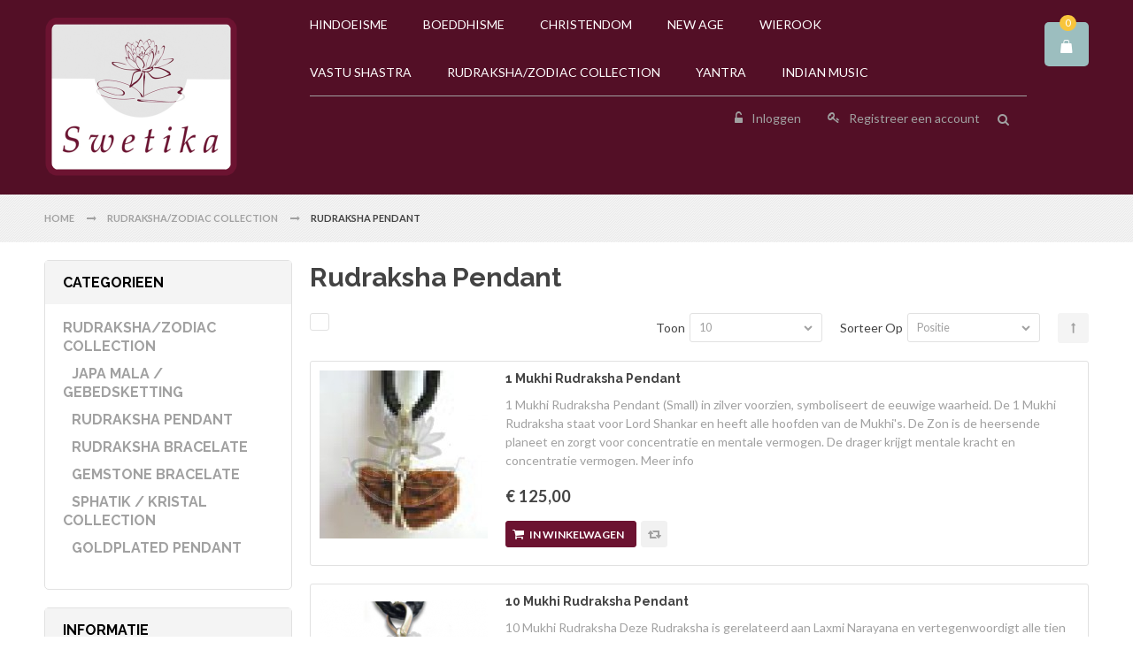

--- FILE ---
content_type: text/html; charset=UTF-8
request_url: https://www.swetika.nl/shop/rudraksha-zodiac-collection/rudraksha-pendant.html
body_size: 15349
content:
<!DOCTYPE html> <!--[if lt IE 7 ]><html lang="nl" id="top" class="no-js ie6"> <![endif]--> <!--[if IE 7 ]><html lang="nl" id="top" class="no-js ie7"> <![endif]--> <!--[if IE 8 ]><html lang="nl" id="top" class="no-js ie8"> <![endif]--> <!--[if IE 9 ]><html lang="nl" id="top" class="no-js ie9"> <![endif]--> <!--[if (gt IE 9)|!(IE)]><!--><html lang="nl" id="top" class="js"> <!--<![endif]--><head><meta http-equiv="Content-Type" content="text/html; charset=utf-8" /><title>Rudraksha Pendant - Rudraksha/Zodiac Collection</title><meta name="description" content="Swetika Religon Arts." /><meta name="keywords" content="Swetika, Religion, Arts, Wierook, Hem, Darshan, Nag Champa, Puja, Puja Pakket, Salie, Vedische Horoscoop, Mata ke Chunerie, Diwali, Diwali Items, Rudraksha, Artikelen, Rozenkrans, Sleutelhanger, huisbeschermer, Beelden, Beschermengelen, Yantra" /><meta name="robots" content="INDEX,FOLLOW" /><link rel="icon" href="https://www.swetika.nl/shop/skin/frontend/em0131/default/favicon.ico" type="image/x-icon" /><link rel="shortcut icon" href="https://www.swetika.nl/shop/skin/frontend/em0131/default/favicon.ico" type="image/x-icon" /><meta http-equiv="X-UA-Compatible" content="IE=edge"/><!--[if lt IE 7]> <script type="text/javascript"> //<![CDATA[
var BLANK_URL = 'https://www.swetika.nl/shop/js/blank.html';
var BLANK_IMG = 'https://www.swetika.nl/shop/js/spacer.gif';
//]]> </script> <![endif]--> <script type="text/javascript"> //<![CDATA[
less = {
env: "production", // or "development/production"
logLevel: 0,
async: false,       // load imports async
fileAsync: false,   // load imports async when in a page under
// a file protocol
poll: 1000,         // when in watch mode, time in ms between polls
functions: {},      // user functions, keyed by name
dumpLineNumbers: "comments", // or "mediaQuery" or "all"
relativeUrls: false,// whether to adjust url's to be relative
// if false, url's are already relative to the
// entry less file
rootpath: "https://www.swetika.nl/shop/skin/frontend/em0131/em0131_bicycle/css/"// a path to add on to the start of every url
//resource
};
//]]> </script><link rel="stylesheet" type="text/css" href="https://www.swetika.nl/shop/skin/frontend/em0131/default/css/menu.css" media="all" /><link rel="stylesheet" type="text/css" href="https://www.swetika.nl/shop/skin/frontend/em0131/default/em/megamenupro/css/menu.css" media="all" /><link rel="stylesheet" type="text/css" href="https://www.swetika.nl/shop/skin/frontend/base/default/css/widgets.css" media="all" /><link rel="stylesheet" type="text/css" href="https://www.swetika.nl/shop/skin/frontend/em0131/default/css/styles.css" media="all" /><link rel="stylesheet" type="text/css" href="https://www.swetika.nl/shop/skin/frontend/em0131/default/css/fontawesome/font-awesome.css" media="all" /><link rel="stylesheet" type="text/css" href="https://www.swetika.nl/shop/skin/frontend/em0131/default/em/owlcarousel/owl.carousel.css" media="all" /><link rel="stylesheet" type="text/css" href="https://www.swetika.nl/shop/skin/frontend/em0131/default/css/responsive.css" media="all" /><link rel="stylesheet" type="text/css" href="https://www.swetika.nl/shop/skin/frontend/em0131/default/css/bootstrap/bootstrap.css" media="all" /><link rel="stylesheet" type="text/css" href="https://www.swetika.nl/shop/skin/frontend/em0131/em0131_bicycle/css/em_responsive.css" media="all" /><link rel="stylesheet" type="text/css" href="https://www.swetika.nl/shop/skin/frontend/em0131/default/em/ajaxcart/css/em_ajaxcart.css" media="all" /><link rel="stylesheet" type="text/css" href="https://www.swetika.nl/shop/skin/frontend/em0131/default/em_blog/css/styles.css" media="all" /><link rel="stylesheet" type="text/css" href="https://www.swetika.nl/shop/skin/frontend/em0131/default/css/em_productlabels.css" media="all" /><link rel="stylesheet" type="text/css" href="https://www.swetika.nl/shop/skin/frontend/em0131/default/css/em_quickshop.css" media="all" /><link rel="stylesheet" type="text/css" href="https://www.swetika.nl/shop/skin/frontend/em0131/default/css/em_magnify_zoom.css" media="all" /><link rel="stylesheet" type="text/css" href="https://www.swetika.nl/shop/skin/frontend/em0131/default/emtabs/css/responsive-tabs.css" media="all" /><link rel="stylesheet" type="text/css" href="https://www.swetika.nl/shop/skin/frontend/em0131/default/css/configurableswatches.css" media="all" /><link rel="stylesheet" type="text/css" href="https://www.swetika.nl/shop/skin/frontend/em0131/default/css/print.css" media="print" /> <script type="text/javascript" src="https://www.swetika.nl/shop/js/prototype/prototype.js"></script> <script type="text/javascript" src="https://www.swetika.nl/shop/js/em/jquery-1.11.3.min.js"></script> <script type="text/javascript" src="https://www.swetika.nl/shop/js/em/em_fix_check_browser.js"></script> <script type="text/javascript" src="https://www.swetika.nl/shop/js/lib/ccard.js"></script> <script type="text/javascript" src="https://www.swetika.nl/shop/js/prototype/validation.js"></script> <script type="text/javascript" src="https://www.swetika.nl/shop/js/scriptaculous/builder.js"></script> <script type="text/javascript" src="https://www.swetika.nl/shop/js/scriptaculous/effects.js"></script> <script type="text/javascript" src="https://www.swetika.nl/shop/js/scriptaculous/dragdrop.js"></script> <script type="text/javascript" src="https://www.swetika.nl/shop/js/scriptaculous/controls.js"></script> <script type="text/javascript" src="https://www.swetika.nl/shop/js/scriptaculous/slider.js"></script> <script type="text/javascript" src="https://www.swetika.nl/shop/js/varien/js.js"></script> <script type="text/javascript" src="https://www.swetika.nl/shop/js/varien/form.js"></script> <script type="text/javascript" src="https://www.swetika.nl/shop/js/varien/menu.js"></script> <script type="text/javascript" src="https://www.swetika.nl/shop/js/mage/translate.js"></script> <script type="text/javascript" src="https://www.swetika.nl/shop/js/mage/cookies.js"></script> <script type="text/javascript" src="https://www.swetika.nl/shop/js/em/ios-orientationchange-fix.js"></script> <script type="text/javascript" src="https://www.swetika.nl/shop/js/em/jquery.hoverIntent.js"></script> <script type="text/javascript" src="https://www.swetika.nl/shop/js/em/jquery.ba-throttle-debounce.min.js"></script> <script type="text/javascript" src="https://www.swetika.nl/shop/js/em/bootstrap/bootstrap.min.js"></script> <script type="text/javascript" src="https://www.swetika.nl/shop/js/em/bootstrap/html5shiv.min.js"></script> <script type="text/javascript" src="https://www.swetika.nl/shop/js/em/bootstrap/respond.min.js"></script> <script type="text/javascript" src="https://www.swetika.nl/shop/js/varien/product.js"></script> <script type="text/javascript" src="https://www.swetika.nl/shop/js/varien/configurable.js"></script> <script type="text/javascript" src="https://www.swetika.nl/shop/js/calendar/calendar.js"></script> <script type="text/javascript" src="https://www.swetika.nl/shop/js/calendar/calendar-setup.js"></script> <script type="text/javascript" src="https://www.swetika.nl/shop/js/em/jquery-noconflict.js"></script> <script type="text/javascript" src="https://www.swetika.nl/shop/js/em/jquery.inview.min.js"></script> <script type="text/javascript" src="https://www.swetika.nl/shop/js/varien/product_options.js"></script> <script type="text/javascript" src="https://www.swetika.nl/shop/skin/frontend/em0131/default/js/jquery.mobile.min.js"></script> <script type="text/javascript" src="https://www.swetika.nl/shop/skin/frontend/em0131/default/em/megamenupro/js/menu.js"></script> <script type="text/javascript" src="https://www.swetika.nl/shop/skin/frontend/em0131/default/js/selectUl.js"></script> <script type="text/javascript" src="https://www.swetika.nl/shop/skin/frontend/em0131/default/em/owlcarousel/owl.carousel.js"></script> <script type="text/javascript" src="https://www.swetika.nl/shop/skin/frontend/em0131/default/js/em0131.js"></script> <script type="text/javascript" src="https://www.swetika.nl/shop/skin/frontend/base/default/js/bundle.js"></script> <script type="text/javascript" src="https://www.swetika.nl/shop/skin/frontend/em0131/default/em/jquery.form.js"></script> <script type="text/javascript" src="https://www.swetika.nl/shop/skin/frontend/em0131/default/em/ajaxcart/js/lightbox.js"></script> <script type="text/javascript" src="https://www.swetika.nl/shop/skin/frontend/em0131/default/em/ajaxcart/js/em_ajaxcart.js"></script> <script type="text/javascript" src="https://www.swetika.nl/shop/skin/frontend/em0131/default/em/ajaxfilter/isotope.pkgd.min.js"></script> <script type="text/javascript" src="https://www.swetika.nl/shop/skin/frontend/em0131/default/em/ajaxfilter/jquery.infinitescroll.min.js"></script> <script type="text/javascript" src="https://www.swetika.nl/shop/skin/frontend/base/default/js/msrp.js"></script> <script type="text/javascript" src="https://www.swetika.nl/shop/skin/frontend/em0131/default/js/em_quickshop.js"></script> <script type="text/javascript" src="https://www.swetika.nl/shop/skin/frontend/em0131/default/emtabs/js/jquery.custom.responsiveTabs.js"></script> <script type="text/javascript" src="https://www.swetika.nl/shop/skin/frontend/em0131/default/js/em_category.js"></script><link rel="stylesheet/less" type="text/css" href="https://www.swetika.nl/shop/media/em0131/css/less/https_variables_store_default.less" /> <script type="text/javascript" src="https://www.swetika.nl/shop/skin/frontend/em0131/default/js/less/less.min.js" ></script> <!--[if lt IE 8]><link rel="stylesheet" type="text/css" href="https://www.swetika.nl/shop/skin/frontend/em0131/default/css/styles-ie.css" media="all" /> <![endif]--> <!--[if lt IE 7]> <script type="text/javascript" src="https://www.swetika.nl/shop/js/lib/ds-sleight.js"></script> <script type="text/javascript" src="https://www.swetika.nl/shop/skin/frontend/base/default/js/ie6.js"></script> <![endif]--><script type="text/javascript"> //<![CDATA[
Mage.Cookies.path     = '/shop';
Mage.Cookies.domain   = '.www.swetika.nl';
//]]> </script><script type="text/javascript"> //<![CDATA[
var isMobile = '';
var isPhone = '';
var isWindowPhone = '';
var language = 'https://www.swetika.nl/shop/skin/frontend/em0131/default/images/media/home/language/';
var urlsite = 'https://www.swetika.nl/shop/';
var layout = '2columns-left';
var product_zoom = null;if (typeof EM == 'undefined') EM = {};
EM.SETTING = {
USE_TAB : '0',
DISABLE_VARIATION : '0',
DISABLE_RESPONSIVE : '1',
AJAXCART_AUTOCLOSE : '0',
DISABLE_AJAX_ADDTO : '0',
DISABLE_COLLAPSE :  '1',
STICKY_MENU_SEARCH_CART : '1',
RIGHT_TO_LEFT : '0',
COLOR_SWATCHES : '0',
};
var urlSkinsite = 'https://www.swetika.nl/shop/skin/frontend/em0131/em0131_bicycle/';
LightboxOptions = Object.extend({
fileLoadingImage:        urlSkinsite+'images/loading.gif',
fileBottomNavCloseImage: urlSkinsite+'images/closelabel.png',
overlayOpacity: 0.8,   /* controls transparency of shadow overlay    */
animate: true,         /* toggles resizing animations*/
resizeSpeed: 7,        /* controls the speed of the image resizing animations (1=slowest and 10=fastest)    */
borderSize: 10,         /*if you adjust the padding in the CSS, you will need to update this variable    */
/* When grouping images this is used to write: Image # of #.*/
/* Change it for non-english localization*/
labelImage: "Image",
labelOf: "of"
}, window.LightboxOptions || {});
//]]> </script><link href='https://fonts.googleapis.com/css?family=Lato:200,300,400,500,600,700,800&amp;subset=latin,cyrillic-ext,cyrillic,greek-ext,greek,vietnamese,latin-ext' rel='stylesheet' type='text/css'/><link href='https://fonts.googleapis.com/css?family=Lora:200,300,400,500,600,700,800&amp;subset=latin,cyrillic-ext,cyrillic,greek-ext,greek,vietnamese,latin-ext' rel='stylesheet' type='text/css'/><link href='https://fonts.googleapis.com/css?family=Raleway:200,300,400,500,600,700,800&amp;subset=latin,cyrillic-ext,cyrillic,greek-ext,greek,vietnamese,latin-ext' rel='stylesheet' type='text/css'/><link rel='stylesheet' type='text/css' media='all' href='https://www.swetika.nl/shop/skin/frontend/em0131/em0131_bicycle/css/style_bicycle.css'/> <style type="text/css"> .em-wrapper-header .navbar-fixed-top.em-fixed-top .em-logo-sticky
{
width: 125px;
}
.em-wrapper-header .em-header-style10 .navbar-fixed-top.em-fixed-top .em_nav
{
padding-left: 155px;
}
.em-addthis
{
display: none;
}
.product-view-detail .product-shop
{
padding-bottom: 10px;
}
.em-wrapper-footer .em-block-title .h4
{
color: black;
}
.em-sidebar button.button, p.back-link a, .ajaxcart a.back, .ajaxcart a.next
{
color: #ffffff;
border-color: #6C1331;
background-color: #6C1331;
} </style><script type="text/javascript"> //<![CDATA[
optionalZipCountries = [];
//]]> </script> <script type="text/javascript"> //<![CDATA[
var em_ajc_baseurl 		= 'https://www.swetika.nl/shop/';
var em_ajc_time 		= '0';
var em_ajc_currentpage	= '0';
var em_ajc_enable 		= '0';
var em_ajc_package_name = 'em0131';
var em_ajc_layout		= 'em0131_bicycle';
var em_ajc_template 	= 'default';
var em_ajc_skin			= 'em0131_bicycle';
//]]> </script><script type="text/javascript"> //<![CDATA[
//]]
</script> <script type="text/javascript"> //<![CDATA[
if(Object.__defineGetter__)
{
var hasTranslateAttribute = function(){
return $(this).hasAttribute("translate");
};
document.observe("dom:loaded", function() {
$$('*').each(function(theElement){
theElement.__defineGetter__("translate", hasTranslateAttribute);
});
});
}
//]]> </script> <script type="text/javascript">//<![CDATA[
var Translator = new Translate({"Please select an option.":"Selecteer a.u.b. een optie.","This is a required field.":"Dit is een verplicht veld.","Please enter a valid number in this field.":"Voer a.u.b. een geldig getal in dit veld in.","The value is not within the specified range.":"De waarde is niet beschikbaar.","Please use numbers only in this field. Please avoid spaces or other characters such as dots or commas.":"Gebruik a.u.b. alleen getallen in dit veld, vermijd spaties of andere tekens zoals punten en komma\\'s.","Please use letters only (a-z or A-Z) in this field.":"Gebruik uitsluitend letters  (a-z en A-Z) in dit veld.","Please use only letters (a-z), numbers (0-9) or underscore(_) in this field, first character should be a letter.":"Gebruik uitsluitend letters (a-z en A-Z) in dit veld. Gebruik geen spaties of andere tekens. Het eerste teken moet een letter zijn.","Please use only letters (a-z or A-Z) or numbers (0-9) only in this field. No spaces or other characters are allowed.":"Gebruik uitsluitend letters (a-z en A-Z) in dit veld. Gebruik geen spaties of andere tekens.","Please use only letters (a-z or A-Z) or numbers (0-9) or spaces and # only in this field.":"Gebruik uitsluitend letters (a-z en A-Z) in dit veld. Gebruik geen spaties of andere tekens.","Please enter a valid phone number. For example (123) 456-7890 or 123-456-7890.":"Geef a.u.b. een geldig telefoonnummer op. Bijvoorbeeld (123) 456-7889 of 123-456-7890","Please enter a valid fax number. For example (123) 456-7890 or 123-456-7890.":"Geef a.u.b. een geldig faxnummer op. Bijvoorbeeld (123) 456-7889 of 123-456-7890","Please enter a valid date.":"Geef a.u.b. een geldige datum op.","Please enter a valid email address. For example johndoe@domain.com.":"Geef a.u.b. een geldig e-mailadres op. Bijvoorbeeld: iemand@domein.nl.","Please use only visible characters and spaces.":"Gebruik uitsluitend letters (a-z en A-Z) in dit veld. Gebruik geen spaties of andere tekens.","Please enter 7 or more characters. Password should contain both numeric and alphabetic characters.":"Voer a.u.b. zes of meer tekens in . Wachtwoorden moeten zowel numerieke en alfanumerieke tekens bevatten.","Please make sure your passwords match.":"Zorg dat de wachtwoorden overeenkomen.","Please enter a valid URL. Protocol is required (http:\/\/, https:\/\/ or ftp:\/\/)":"Geef een geldige URL op. Protocol is vereist (http:\/\/, https:\/\/ or ftp:\/\/)","Please enter a valid URL. For example http:\/\/www.example.com or www.example.com":"Voer a.u.b. een geldige URL in. Bijvoorbeeld http:\/\/www.voorbeeld.com of www.voorbeeld.com.","Please enter a valid XML-identifier. For example something_1, block5, id-4.":"Voer a.u.b. een geldige XML-identifier in. Bijvoorbeeld something_1, block5, id-4.","Please enter a valid social security number. For example 123-45-6789.":"Geef a.u.b. een geldig Burger Service Nummer op. Bijvoorbeeld 123-45-6789.","Please enter a valid zip code. For example 90602 or 90602-1234.":"Voer een geldige postcode in a.u.b. Bijvoorbeeld: 2900 of 6621BK","Please enter a valid zip code.":"Geef een geldige postcode op.","Please use this date format: dd\/mm\/yyyy. For example 17\/03\/2006 for the 17th of March, 2006.":"Gebruik dd\/mm\/jjjj als datum-formaat. Bijvoorbeeld 17\/03\/2006 voor 17 maart 2006.","Please enter a valid $ amount. For example $100.00.":"Voer een geldig &euro; bedrag op. Bijvoorbeeld: &euro; 100.00.","Please select one of the above options.":"Selecteer a.u.b. \u00e9\u00e9n van de hierboven genoemde opties.","Please select one of the options.":"Selecteer a.u.b. \u00e9\u00e9n van de opties.","Please select State\/Province.":"Selecteer a.u.b. een provincie.","Please enter a number greater than 0 in this field.":"Voer in dit veld a.u.b. een getal groter dan 0 in.","Please enter a number 0 or greater in this field.":"Voer in dit veld a.u.b. een getal gelijk aan of groter dan 0 in.","Please enter a valid credit card number.":"Geef a.u.b. een geldig creditcard-nummer op.","Credit card number does not match credit card type.":"Kaartnummer niet geldig voor Creditcard maatschappij","Card type does not match credit card number.":"Kaartnummer niet geldig voor Creditcard maatschappij","Incorrect credit card expiration date.":"Onjuiste vervaldatum van creditcard.","Please enter a valid credit card verification number.":"Geef a.u.b. een geldig creditcard-nummer op.","Please input a valid CSS-length. For example 100px or 77pt or 20em or .5ex or 50%.":"Voer een geldige CSS-lengte in. Bijvoorbeeld 100px, 77pt of 50%.","Text length does not satisfy specified text range.":"Tekstlengte komt niet overeen met de gespecificeerde lengte.","Please enter a number lower than 100.":"Voer in dit veld a.u.b. een getal lager dan 100 in.","Please enter issue number or start date for switch\/solo card type.":"Voer een geldig nummer of een geldige startdatum in voor het switch\/solo kaarttype.","Please wait, loading...":"Bezig met laden... Een ogenblikje a.u.b.","This date is a required value.":"Datum is een verplicht veld.","Please enter a valid day (1-%d).":"Voer a.u.b. een geldige dag in (1-%d).","Please enter a valid month (1-12).":"Voer a.u.b. een geldige maand in (1-12).","Please enter a valid year (1900-%d).":"Voer a.u.b. een geldig jaartal in (1900-%d).","Please enter a valid full date":"Type aub een geldige volledige datum","Complete":"Voltooid","Add Products":"Producten toevoegen","Please choose to register or to checkout as a guest":"Kiest u a.u.b. of u zich registreert of dat u als gast betaalt","Your order cannot be completed at this time as there is no shipping methods available for it. Please make necessary changes in your shipping address.":"Uw bestelling kan niet worden afgerond omdat er geen verzendmethodes voor beschikbaar zijn. Breng de nodige wijzingen aan in uw afleveradres a.u.b.","Please specify shipping method.":"Specificeer a.u.b. de verzendmethode.","Your order cannot be completed at this time as there is no payment methods available for it.":"Uw bestelling kan niet worden afgerond omdat er geen betaalmethodes voor beschikbaar zijn.","Please specify payment method.":"Specificeer a.u.b. de betaalmethode.","Add to Cart":"In winkelwagen","In Stock":"In voorraad","Out of Stock":"Niet in voorraad","Are you sure you would like to remove this item from the compare products?":"Weet u zeker dat u dit artikel wilt verwijderen van vergelijklijst?","Are you sure you would like to remove all products from your comparison?":"Weet u zeker dat u alle producten uit uw vergelijking wilt verwijderen?"});
//]]></script></head><body class=" catalog-category-view categorypath-rudraksha-zodiac-collection-rudraksha-pendant-html category-rudraksha-pendant "><div class="wrapper "> <noscript><div class="global-site-notice noscript"><div class="notice-inner"><p> <strong>JavaScript seems to be disabled in your browser.</strong><br /> U moet JavaScript geactiveerd hebben om de volledige functionaliteit van deze website te kunnen benutten.</p></div></div> </noscript><div class="page two-columns-left"><div class="em-wrapper-header"><div id="em-mheader" class="visible-xs container"><div id="em-mheader-top" class="row"><div id="em-mheader-logo" class="col-xs-4"><div class="em-logo"><a href="https://www.swetika.nl/shop/" title="Swetika Religion Arts" class="logo"><strong>Swetika Religion Arts</strong><img src="https://www.swetika.nl/shop/skin/frontend/em0131/em0131_bicycle/images/logo.png" alt="Swetika Religion Arts" /></a></div></div><div class="col-xs-20"><div class="em-top-search"><div id="top-search-mobile" class="em-header-search-mobile"></div></div><div class="em-top-cart"><div class="em-wrapper-topcart-mobile"><div class="em-container-topcart"><div class="em-summary-topcart"> <a id="em-amount-cart-link" title="Winkelwagen" class="em-amount-topcart" href="https://www.swetika.nl/shop/checkout/cart/"> <span class="em-topcart-text">Mijn winkelwagen:</span> <span class="em-topcart-qty">0</span> </a></div></div></div></div><div id="em-mheader-wrapper-menu"> <span class="visible-xs fa fa-bars" id="em-mheader-menu-icon"></span><div id="em-mheader-menu-content" style="display: none;"><div class="em-wrapper-top"><div class="em-language-currency row"><div class="col-sm-24"></div></div><div class="em-top-links row"><div class=""><ul class="top-header-link links"><li class="first col-sm-8 em-clear-padding"> <a title="Inloggen" class="login-link fa fa-user" href="https://www.swetika.nl/shop/customer/account/login/" ><span>Inloggen</span></a></li><li class="col-sm-8 em-clear-padding"> <a title="Sign up" class='signup-link fa fa-sign-out' href=" https://www.swetika.nl/shop/customer/account/create"><span>Sign up</span></a></li><li class="last col-sm-8 em-clear-padding"> <a href="https://www.swetika.nl/shop/checkout/cart" class="checkout-link fa fa-shopping-cart"><span>Cart</span></a></li></ul></div></div></div><div class="row mobile-main-menu toggle-menu"><div class="col-sm-24"><div class="em-top-menu"></div></div></div><div class="row mobile-block"><div class="col-sm-24"></div></div></div></div></div></div></div> <script type="text/javascript"> //<![CDATA[
(function($) {
function fixNavigationMobileView(){
var $_winW = $(window).width();
var $_mmenu = $('#em-mheader-menu-content');
var elem = $('#em-mheader-menu-content');
var $_parent = $('#em-mheader-wrapper-menu');
var $_iconNav = $('#em-mheader-menu-icon');
if(!isPhone || $_winW>767){
$_mmenu.removeClass();
$_iconNav.removeClass('active');
elem.removeClass('show');
$_parent.removeClass('active');
}
};
function fixNavOverFlow(){
var $_iconNav = $('#em-mheader-menu-icon');
var elem = $('#em-mheader-menu-content');
var $_parent = $('#em-mheader-wrapper-menu');
$_iconNav.click(function(e){
e.preventDefault();
var self = $(this);
var isSkipContentOpen = elem.hasClass('show') ? 1 : 0;
self.removeClass('active');
elem.removeClass('show');
$_parent.removeClass('active');
if (isSkipContentOpen) {
self.removeClass('active');
$_parent.removeClass('active');
} else {
self.addClass('active');
elem.addClass('show');
$_parent.addClass('active');
}
});
if(isPhone){
$_parent.on("swipeleft",function(){
var self = $(this);
if(self.hasClass('active')){
elem.removeClass('show');
$_iconNav.removeClass('active');
self.removeClass('active');
}
});
}
};
$(document).ready(function(){
if (EM.SETTING.DISABLE_RESPONSIVE != 0) {
fixNavigationMobileView();
fixNavOverFlow();
}
});
$(window).resize($.throttle(300,function(){
if (EM.SETTING.DISABLE_RESPONSIVE != 0) {
fixNavigationMobileView();
}
}));
})(jQuery);
//]]> </script><div class="hidden-xs em-header-style10"><div id="em-fixed-top"></div><div class="container em-menu-fix-pos"><div class="row"><div class=""><div class="em-header-left col-sm-6"><div class="em-logo"><a href="https://www.swetika.nl/shop/" title="Swetika Religion Arts" class="logo"><strong>Swetika Religion Arts</strong><img class="retina-img" src="https://www.swetika.nl/shop/skin/frontend/em0131/em0131_bicycle/images/logo.png" alt="Swetika Religion Arts" /></a></div></div><div class="em-header-right col-sm-18"><div class="em-header-right-right f-right"><div class="em-top-cart"><div class="em-wrapper-js-topcart em-wrapper-topcart em-no-quickshop"><div class="em-container-topcart"><div class="em-summary-topcart"> <a class="em-amount-js-topcart em-amount-topcart" title="Winkelwagen" href="https://www.swetika.nl/shop/checkout/cart/"> <span class="em-topcart-text">Mijn winkelwagen:</span> <span class="em-topcart-qty">0</span> </a></div><div class="em-container-js-topcart topcart-popup" style="display:none"><div class="topcart-popup-content"><p class="em-block-subtitle">Winkelwagen</p><div class="topcart-content"><p class="amount-content "> U hebt niets in uw winkelwagen.</p></div></div></div></div></div><script type="text/javascript"> //<![CDATA[
jQuery(function($) {
function emTopCart(){
var sCartContent = $(".em-wrapper-js-topcart");
if (isMobile == true) {
sCartContent.unbind('click');
var sLink = $('.em-amount-js-topcart');
sLink.attr('href', 'javascript:void(0)');
sCartContent.click(function(event) {
var $_this = $(this);
var $_container = $_this.children().find('.em-container-js-topcart');
$_container.slideToggle();
$_this.toggleClass('em-click-topcart');
});
} else {
// Hide Cart
var timeout = null;
function hideCart(e) {
var $_container = e.children().find('.em-container-js-topcart');
if (timeout) clearTimeout(timeout);
timeout = setTimeout(function() {
timeout = null;
$_container.hide(300, function() {
$(this).css('overflow', 'inherit');
});
}, 200);
}
// Show Cart
function showCart(e) {
var $_container = e.children().find('.em-container-js-topcart');
if (timeout) clearTimeout(timeout);
timeout = setTimeout(function() {
timeout = null;
$_container.show(300, function() {
$(this).css('overflow', 'inherit');
});
}, 200);
}
sCartContent.bind('mouseover', function(e){
e.preventDefault();
var $_this = $(this);
showCart($_this);
}).bind('mouseout',function(e){
e.preventDefault();
var $_this = $(this);
hideCart($_this);
});
}
}
$(document).ready(function(){
emTopCart();
});
});
//]]> </script></div></div><div class="em-header-middle f-right"><div class="em-header-middle-top em-menu-hoz em-fixed-top"><div class="container-fluid"><div class="em-logo-sticky f-left"><a href="https://www.swetika.nl/shop/" title="Swetika Religion Arts" class="logo"><img src="https://www.swetika.nl/shop/skin/frontend/em0131/em0131_bicycle/images/logo.png" alt="Swetika Religion Arts" /></a></div><div id="em-main-megamenu" class="row"><div class="em_menu_default_1911"><div class="nav-container em_nav"><ul class="hnav"><li class=" menu-item-text menu-item-depth-0"><ul class="em-catalog-navigation horizontal"><li  class="level0 nav-1 first level-top em-menu-link parent"><a href="https://www.swetika.nl/shop/hindoeisme.html"  class="level-top em-menu-link" ><span>Hindoeisme</span></a><ul class="level0"><li  class="level1 nav-1-1 first"><a href="https://www.swetika.nl/shop/hindoeisme/beelden.html" ><span>Beelden</span></a></li><li  class="level1 nav-1-2 parent"><a href="https://www.swetika.nl/shop/hindoeisme/boeken.html" ><span>Boeken</span></a><ul class="level1"><li  class="level2 nav-1-2-1 first"><a href="https://www.swetika.nl/shop/hindoeisme/boeken/nederlands.html" ><span>Nederlands</span></a></li><li  class="level2 nav-1-2-2"><a href="https://www.swetika.nl/shop/hindoeisme/boeken/hindi.html" ><span>Hindi/Sanskriet</span></a></li><li  class="level2 nav-1-2-3 last"><a href="https://www.swetika.nl/shop/hindoeisme/boeken/romanised.html" ><span>Hindi/Roman</span></a></li></ul></li><li  class="level1 nav-1-3"><a href="https://www.swetika.nl/shop/hindoeisme/huwelijksartikelen.html" ><span>Indian Vivah / Huwelijk</span></a></li><li  class="level1 nav-1-4"><a href="https://www.swetika.nl/shop/hindoeisme/overige.html" ><span>Indian Art</span></a></li><li  class="level1 nav-1-5"><a href="https://www.swetika.nl/shop/hindoeisme/shawls-en-dhoti.html" ><span>Indian Sjaal &amp; Dhoti</span></a></li><li  class="level1 nav-1-6"><a href="https://www.swetika.nl/shop/hindoeisme/mala.html" ><span>Indian Tassen</span></a></li><li  class="level1 nav-1-7"><a href="https://www.swetika.nl/shop/hindoeisme/diwali-sales.html" ><span>Diwali Items</span></a></li><li  class="level1 nav-1-8 last parent"><a href="https://www.swetika.nl/shop/hindoeisme/puja-artikelen.html" ><span>Puja Artikelen</span></a><ul class="level1"><li  class="level2 nav-1-8-1 first"><a href="https://www.swetika.nl/shop/hindoeisme/puja-artikelen/puja-pakket.html" ><span>Puja Pakket</span></a></li><li  class="level2 nav-1-8-2"><a href="https://www.swetika.nl/shop/hindoeisme/puja-artikelen/puja-thali-lota.html" ><span>Puja Thali &amp; Lota</span></a></li><li  class="level2 nav-1-8-3"><a href="https://www.swetika.nl/shop/hindoeisme/puja-artikelen/puja-atributen.html" ><span>Puja Attributen</span></a></li><li  class="level2 nav-1-8-4"><a href="https://www.swetika.nl/shop/hindoeisme/puja-artikelen/puja-ingredienten.html" ><span>Puja Ingredienten</span></a></li><li  class="level2 nav-1-8-5"><a href="https://www.swetika.nl/shop/hindoeisme/puja-artikelen/puja-benodigdheden.html" ><span>Puja Benodigdheden</span></a></li><li  class="level2 nav-1-8-6"><a href="https://www.swetika.nl/shop/hindoeisme/puja-artikelen/jhandi-vlaggen.html" ><span>Jhandi / Vlaggen</span></a></li><li  class="level2 nav-1-8-7 last"><a href="https://www.swetika.nl/shop/hindoeisme/puja-artikelen/mata-ke-chunerie.html" ><span>Mata ke Chunerie</span></a></li></ul></li></ul></li><li  class="level0 nav-2 level-top em-menu-link"><a href="https://www.swetika.nl/shop/boeddhisme.html"  class="level-top em-menu-link" ><span>Boeddhisme</span></a></li><li  class="level0 nav-3 level-top em-menu-link parent"><a href="https://www.swetika.nl/shop/christendom.html"  class="level-top em-menu-link" ><span>Christendom</span></a><ul class="level0"><li  class="level1 nav-3-1 first"><a href="https://www.swetika.nl/shop/christendom/beelden.html" ><span>Beelden</span></a></li><li  class="level1 nav-3-2"><a href="https://www.swetika.nl/shop/christendom/aartsengelen.html" ><span>Aartsengelen</span></a></li><li  class="level1 nav-3-3"><a href="https://www.swetika.nl/shop/christendom/rozenkranzen.html" ><span>Rozenkrans</span></a></li><li  class="level1 nav-3-4"><a href="https://www.swetika.nl/shop/christendom/blad-art.html" ><span>Blad Art</span></a></li><li  class="level1 nav-3-5 last"><a href="https://www.swetika.nl/shop/christendom/sleutelhanger.html" ><span>Beschermengel Sleutelhanger</span></a></li></ul></li><li  class="level0 nav-4 level-top em-menu-link parent"><a href="https://www.swetika.nl/shop/new-age.html"  class="level-top em-menu-link" ><span>New Age</span></a><ul class="level0"><li  class="level1 nav-4-1 first"><a href="https://www.swetika.nl/shop/new-age/dromenvanger.html" ><span>Dromenvanger</span></a></li><li  class="level1 nav-4-2"><a href="https://www.swetika.nl/shop/new-age/smudge-producten.html" ><span>Smudge </span></a></li><li  class="level1 nav-4-3 last"><a href="https://www.swetika.nl/shop/new-age/overige.html" ><span>Overige</span></a></li></ul></li><li  class="level0 nav-5 level-top em-menu-link parent"><a href="https://www.swetika.nl/shop/wierook.html"  class="level-top em-menu-link" ><span>Wierook</span></a><ul class="level0"><li  class="level1 nav-5-1 first"><a href="https://www.swetika.nl/shop/wierook/satya-wierook.html" ><span>Satya Wierook</span></a></li><li  class="level1 nav-5-2"><a href="https://www.swetika.nl/shop/wierook/hem-wierook.html" ><span>Hem Wierook</span></a></li><li  class="level1 nav-5-3"><a href="https://www.swetika.nl/shop/wierook/wierookegels.html" ><span>Goloka Wierook</span></a></li><li  class="level1 nav-5-4"><a href="https://www.swetika.nl/shop/wierook/green-tree-wierook.html" ><span>Green Tree Wierook</span></a></li><li  class="level1 nav-5-5"><a href="https://www.swetika.nl/shop/wierook/wierook-korrels.html" ><span>Wierook Korrels</span></a></li><li  class="level1 nav-5-6 last"><a href="https://www.swetika.nl/shop/wierook/wierook-houders.html" ><span>Wierook Houders</span></a></li></ul></li><li  class="level0 nav-6 level-top em-menu-link parent"><a href="https://www.swetika.nl/shop/vastu-items.html"  class="level-top em-menu-link" ><span>Vastu Shastra</span></a><ul class="level0"><li  class="level1 nav-6-1 first"><a href="https://www.swetika.nl/shop/vastu-items/beelden.html" ><span>Vastu wall hanging</span></a></li><li  class="level1 nav-6-2"><a href="https://www.swetika.nl/shop/vastu-items/vastu-beelden.html" ><span>Vastu beelden</span></a></li><li  class="level1 nav-6-3 last"><a href="https://www.swetika.nl/shop/vastu-items/vastu-remedy.html" ><span>Vastu Remedy</span></a></li></ul></li><li  class="level0 nav-7 active level-top em-menu-link parent"><a href="https://www.swetika.nl/shop/rudraksha-zodiac-collection.html"  class="level-top em-menu-link" ><span>Rudraksha/Zodiac Collection</span></a><ul class="level0"><li  class="level1 nav-7-1 first"><a href="https://www.swetika.nl/shop/rudraksha-zodiac-collection/japa-mala-gebedsketting.html" ><span>Japa Mala / Gebedsketting</span></a></li><li  class="level1 nav-7-2 active"><a href="https://www.swetika.nl/shop/rudraksha-zodiac-collection/rudraksha-pendant.html" ><span>Rudraksha Pendant</span></a></li><li  class="level1 nav-7-3"><a href="https://www.swetika.nl/shop/rudraksha-zodiac-collection/rudraksha-bracelet.html" ><span>Rudraksha Bracelate</span></a></li><li  class="level1 nav-7-4"><a href="https://www.swetika.nl/shop/rudraksha-zodiac-collection/zodiac-bracelet.html" ><span>Gemstone Bracelate</span></a></li><li  class="level1 nav-7-5"><a href="https://www.swetika.nl/shop/rudraksha-zodiac-collection/sphatik-collection.html" ><span>Sphatik / Kristal Collection</span></a></li><li  class="level1 nav-7-6 last"><a href="https://www.swetika.nl/shop/rudraksha-zodiac-collection/goldplated-pendant.html" ><span>Goldplated Pendant</span></a></li></ul></li><li  class="level0 nav-8 level-top em-menu-link parent"><a href="https://www.swetika.nl/shop/yantra.html"  class="level-top em-menu-link" ><span>Yantra</span></a><ul class="level0"><li  class="level1 nav-8-1 first"><a href="https://www.swetika.nl/shop/yantra/yantra-voor-geluk.html" ><span>Geluk en Voorspoed</span></a></li><li  class="level1 nav-8-2"><a href="https://www.swetika.nl/shop/yantra/yantra-voor-bescherming.html" ><span>Bescherming / Huis</span></a></li><li  class="level1 nav-8-3"><a href="https://www.swetika.nl/shop/yantra/yantra-voor-ondernemers.html" ><span>Voor Ondernemers</span></a></li><li  class="level1 nav-8-4"><a href="https://www.swetika.nl/shop/yantra/yantra-voor-liefde.html" ><span>Liefde / Kind</span></a></li><li  class="level1 nav-8-5"><a href="https://www.swetika.nl/shop/yantra/yantra-voor-de-9-planeten.html" ><span>De 9 Planeten</span></a></li><li  class="level1 nav-8-6"><a href="https://www.swetika.nl/shop/yantra/huisbeschermer.html" ><span>Huisbeschermer</span></a></li><li  class="level1 nav-8-7"><a href="https://www.swetika.nl/shop/yantra/bhojpatre-yantra-s.html" ><span>Bhojpatre Yantra's</span></a></li><li  class="level1 nav-8-8 last"><a href="https://www.swetika.nl/shop/yantra/amulet-tabietj.html" ><span>Amulet / Tabietj</span></a></li></ul></li><li  class="level0 nav-9 last level-top em-menu-link"><a href="https://www.swetika.nl/shop/muziek-instrumenten.html"  class="level-top em-menu-link" ><span>INDIAN MUSIC</span></a></li></ul></li></ul></div></div> <script type="text/javascript"> //<![CDATA[
function getWindowWidth() {
var w = window;
var d = document;
var e = d.documentElement;
var g = d.getElementsByTagName('body')[0];
var x = w.innerWidth||e.clientWidth||g.clientWidth;
return x;
};
function toogleMenuDefault_em_menu_default_1911(){
var $=jQuery;
var wi = getWindowWidth();
var wrapperMenu = $(".em_menu_default_1911");
if(EM.SETTING.DISABLE_RESPONSIVE != 0){
if( (wi <= 767 || isPhone == true) ){
wrapperMenu.addClass('em-menu-mobile');
}else{
wrapperMenu.removeClass('em-menu-mobile');
}
}else{
wrapperMenu.removeClass('em-menu-mobile');
}
};
jQuery(document).ready(function(){
toogleMenuDefault_em_menu_default_1911();
});
jQuery(window).bind('resize orientationchange', function() {
if(EM.SETTING.DISABLE_RESPONSIVE != 0){
toogleMenuDefault_em_menu_default_1911();
}
});
//]]> </script></div><div class="em-search em-search-sticky f-right"><div class="em-search-style01"><div id="top-search-fixed"></div></div></div><div class="em-top-cart f-right em-top-cart-sticky"><div class="em-wrapper-js-topcart em-wrapper-topcart em-no-quickshop"><div class="em-container-topcart"><div class="em-summary-topcart"> <a class="em-amount-js-topcart em-amount-topcart" title="Winkelwagen" href="https://www.swetika.nl/shop/checkout/cart/"> <span class="em-topcart-text">Mijn winkelwagen:</span> <span class="em-topcart-qty">0</span> </a></div><div class="em-container-js-topcart topcart-popup" style="display:none"><div class="topcart-popup-content"><p class="em-block-subtitle">Winkelwagen</p><div class="topcart-content"><p class="amount-content "> U hebt niets in uw winkelwagen.</p></div></div></div></div></div><script type="text/javascript"> //<![CDATA[
jQuery(function($) {
function emTopCart(){
var sCartContent = $(".em-wrapper-js-topcart");
if (isMobile == true) {
sCartContent.unbind('click');
var sLink = $('.em-amount-js-topcart');
sLink.attr('href', 'javascript:void(0)');
sCartContent.click(function(event) {
var $_this = $(this);
var $_container = $_this.children().find('.em-container-js-topcart');
$_container.slideToggle();
$_this.toggleClass('em-click-topcart');
});
} else {
// Hide Cart
var timeout = null;
function hideCart(e) {
var $_container = e.children().find('.em-container-js-topcart');
if (timeout) clearTimeout(timeout);
timeout = setTimeout(function() {
timeout = null;
$_container.hide(300, function() {
$(this).css('overflow', 'inherit');
});
}, 200);
}
// Show Cart
function showCart(e) {
var $_container = e.children().find('.em-container-js-topcart');
if (timeout) clearTimeout(timeout);
timeout = setTimeout(function() {
timeout = null;
$_container.show(300, function() {
$(this).css('overflow', 'inherit');
});
}, 200);
}
sCartContent.bind('mouseover', function(e){
e.preventDefault();
var $_this = $(this);
showCart($_this);
}).bind('mouseout',function(e){
e.preventDefault();
var $_this = $(this);
hideCart($_this);
});
}
}
$(document).ready(function(){
emTopCart();
});
});
//]]> </script></div></div></div><div class="em-header-middle-bottom line-top"><div class="em-search f-right"><div class="em-top-search"><div class="em-search-style01"><div id="top-search-nofixed"><div id="move-search"><div class="em-wrapper-js-search"><div class="em-wrapper-search em-no-category-search"> <a class="hidden-xs em-search-icon" title="Zoeken" href="javascript:void(0);"><span>Zoeken</span></a><div class="em-container-js-search" style="display: none;"><form id="search_mini_form" action="https://www.swetika.nl/shop/catalogsearch/result/" method="get"><div class="form-search no_cate_search"><div class="text-search"> <label for="search">Zoek:</label> <input id="search" type="search" name="q" value="" class="input-text required-entry" maxlength="128" /> <button type="submit" title="Zoeken" class="button"><span><span>Zoeken</span></span></button><div id="search_autocomplete" class="search-autocomplete"></div></div> <script type="text/javascript"> //<![CDATA[
var searchForm = new Varien.searchForm('search_mini_form', 'search', 'Doorzoek de hele winkel');
searchForm.initAutocomplete('https://www.swetika.nl/shop/catalogsearch/ajax/suggest/', 'search_autocomplete');
//]]> </script></div></form></div></div></div> <script type="text/javascript"> //<![CDATA[
(function($) {
function getWindowWidth() {
var w = window;
var d = document;
var e = d.documentElement;
var g = d.getElementsByTagName('body')[0];
var x = w.innerWidth||e.clientWidth||g.clientWidth;
return x;
};
var timeoutSearch = null;
function hideSearch(e) {
var $_container = e.children().find('.em-container-js-search');
if (timeoutSearch) clearTimeout(timeoutSearch);
timeoutSearch = setTimeout(function() {
timeoutSearch = null;
$_container.hide(300, function() {
$(this).css('overflow', 'inherit');
});
}, 200);
}
// Show Cart
function showSearch(e) {
var $_container = e.children().find('.em-container-js-search');
if (timeoutSearch) clearTimeout(timeoutSearch);
timeoutSearch = setTimeout(function() {
timeoutSearch = null;
$_container.show(300, function() {
$(this).css('overflow', 'inherit');
});
}, 200);
}
$(window).resize(function(){
var wi = getWindowWidth();
var $_emSearch = $(".em-search-style01");
if(wi <= 767){
$_emSearch.unbind();
}else{
$_emSearch.bind('mouseover', function(e){
e.preventDefault();
var $_this = $(this);
showSearch($_this);
}).bind('mouseout',function(e){
e.preventDefault();
var $_this = $(this);
hideSearch($_this);
});
}
});
$(document).ready(function(){
var wi = getWindowWidth();
var $_emSearch = $(".em-search-style01");
if(wi <= 767){
$_emSearch.unbind();
}else{
$_emSearch.bind('mouseover', function(e){
e.preventDefault();
var $_this = $(this);
showSearch($_this);
}).bind('mouseout',function(e){
e.preventDefault();
var $_this = $(this);
hideSearch($_this);
});
}
});
})(jQuery);
//]]> </script> <style type="text/css"> .em-header-search-mobile .em-container-js-search {display:block !important} </style></div></div></div></div></div><div class="em-top-links"><div class="f-right"></div><div class="f-right"></div><ul class="list-inline f-right"><li><a class="em-register-link" href="https://www.swetika.nl/shop/customer/account/create/" title="Registreer een account">Registreer een account</a></li></ul><div id="em-login-link" class="account-link f-right em-non-login"> <a href="https://www.swetika.nl/shop/customer/account/login/" class="link-account" id="link-login" title="Inloggen">Inloggen</a><div class="em-account" id="em-account-login-form" style="display: none;"><form action="https://www.swetika.nl/shop/customer/account/loginPost/" method="post" id="top-login-form"> <input name="form_key" type="hidden" value="eRxxvTEJkFRkbjOs" /><div class="block-content"><p class="login-title h6 primary">Inloggen</p><p class="login-desc">Als u een account bij ons hebt, log dan in a.u.b.</p><ul class="form-list"><li><label for="mini-login">E-mailadres<em>*</em></label> <input type="text" name="login[username]" id="mini-login" class="input-text required-entry validate-email" /></li><li><label for="mini-password">Wachtwoord<em>*</em></label> <input type="password" name="login[password]" id="mini-password" class="input-text required-entry validate-password" /></li><li><span class="required">* Verplichte velden</span></li></ul><div class="action-forgot"><div class="login_forgotpassword"><p><a href="https://www.swetika.nl/shop/customer/account/forgotpassword/">Wachtwoord vergeten?</a></p><p><span>Don't have an account?</span><a class="create-account-link-wishlist" href="https://www.swetika.nl/shop/customer/account/create/" title="Sign Up">Sign Up</a></p></div><div class="actions"> <button type="submit" class="button"><span><span>Inloggen</span></span></button></div></div></div></form> <script type="text/javascript"> //<![CDATA[
var dataTopLoginForm = new VarienForm('top-login-form', true);
//]]> </script></div> <script type="text/javascript"> //<![CDATA[
(function($) {
function effectLoginForm() {
var sLogin = $('#em-account-login-form');
var sLink = $('#link-login');
var sDivLink = $('#em-login-link');
if (sLogin.length > 0) {
//hover login form
if (isMobile) {
sLink.attr('href', 'javascript:void(0);');
sLink.click(function(e) {
sLogin.slideToggle();
});
} else {
var tmlink;
function showlink(el) {
clearTimeout(tmlink);
tmlink = setTimeout(function() {
el.slideDown();
}, 200);
}
function hidelink(el) {
clearTimeout(tmlink);
tmlink = setTimeout(function() {
el.slideUp();
}, 200);
}
sDivLink.mouseover(function(){
showlink(sLogin);
});
sDivLink.mouseout(function(){
hidelink(sLogin);
});
}
// Popup Login Form
}
}
$(document).ready(function(){
effectLoginForm();
});
})(jQuery);
//]]> </script></div></div><div class="em-language-currency f-right"></div></div></div></div></div></div></div></div></div><div class="em-wrapper-slideshow em-wrapper-area01"><div class="container-fluid"><div class="row"></div></div></div><div class="wrapper-breadcrums"><div class="container"><div class="row"><div class="col-sm-24"><div class="breadcrumbs"><ul><li class="home"  > <a href="https://www.swetika.nl/shop/" title="Ga naar Home" ><span >Home</span></a> <span class="separator">/ </span></li><li class="category106"  > <a href="https://www.swetika.nl/shop/rudraksha-zodiac-collection.html" title="" ><span >Rudraksha/Zodiac Collection</span></a> <span class="separator">/ </span></li><li class="category108" > <strong>Rudraksha Pendant</strong></li></ul></div></div></div></div></div><div class="em-wrapper-main"><div class="em-wrapper-area02"></div><div class="em-wrapper-main-bkg"><div class="container container-main"><div class="em-inner-main"><div class="em-main-container em-col1-layout"><div class="row"><div class="col-sm-18 col-sm-push-6 em-col-main"><div class="page-title category-title"><h1>Rudraksha Pendant</h1></div><div class="category-products"><div class="toolbar-top"><div class="toolbar"><div class="pager"><p class="amount"> Artikelen 1 tot 10 van 18 in totaal</p><div class="pages"><ol><li class="current">1</li><li><a href="https://www.swetika.nl/shop/rudraksha-zodiac-collection/rudraksha-pendant.html?p=2">2</a></li><li> <a class="next i-next" href="https://www.swetika.nl/shop/rudraksha-zodiac-collection/rudraksha-pendant.html?p=2" title="Volgende"> <img src="https://www.swetika.nl/shop/skin/frontend/em0131/default/images/pager_arrow_right.gif" alt="Volgende" class="v-middle" /> </a></li></ol></div></div><div class="sorter"><p class="view-mode"></p><div class="sort-by toolbar-switch"><div class="toolbar-title"> <label>Sorteer op</label> <select class="sortby" name ="sortby" onchange="setLocation(this.value)"><option value="https://www.swetika.nl/shop/rudraksha-zodiac-collection/rudraksha-pendant.html?dir=asc&amp;order=position" selected="selected"> Positie</option><option value="https://www.swetika.nl/shop/rudraksha-zodiac-collection/rudraksha-pendant.html?dir=asc&amp;order=price"> Prijs</option><option value="https://www.swetika.nl/shop/rudraksha-zodiac-collection/rudraksha-pendant.html?dir=asc&amp;order=name"> Naam</option> </select></div> <a href="https://www.swetika.nl/shop/rudraksha-zodiac-collection/rudraksha-pendant.html?dir=desc&amp;order=position" title="Van hoog naar laag sorteren"><img src="https://www.swetika.nl/shop/skin/frontend/em0131/default/images/i_asc_arrow.png" alt="Van hoog naar laag sorteren" class="v-middle" /></a></div><div class="limiter toolbar-switch"><div class="toolbar-title"> <label>Toon</label> <select class="toolbar-show" onchange="setLocation(this.value)"><option value="https://www.swetika.nl/shop/rudraksha-zodiac-collection/rudraksha-pendant.html?limit=5"> 5</option><option value="https://www.swetika.nl/shop/rudraksha-zodiac-collection/rudraksha-pendant.html?limit=10" selected="selected"> 10</option><option value="https://www.swetika.nl/shop/rudraksha-zodiac-collection/rudraksha-pendant.html?limit=15"> 15</option><option value="https://www.swetika.nl/shop/rudraksha-zodiac-collection/rudraksha-pendant.html?limit=20"> 20</option><option value="https://www.swetika.nl/shop/rudraksha-zodiac-collection/rudraksha-pendant.html?limit=25"> 25</option> </select></div></div></div></div></div><ol class="products-list" id="products-list"><li class="item" > <a href="https://www.swetika.nl/shop/rudraksha-zodiac-collection/rudraksha-pendant/1-mukhi-ruraksha.html" title="1 Mukhi Rudraksha Pendant" class="product-image"> <img class="em-img-lazy img-responsive em-alt-hover" src="https://www.swetika.nl/shop/skin/frontend/em0131/em0131_bicycle/images/loading.gif" data-original="https://www.swetika.nl/shop/media/catalog/product/cache/1/thumbnail/190x190/54825538d66810b330951f108b21e348/1/m/1mukhismallS.jpg" width="190" height="190" alt="1 Mukhi Rudraksha Pendant" /> <img id="product-collection-image-95" class="em-img-lazy img-responsive em-alt-org" src="https://www.swetika.nl/shop/skin/frontend/em0131/em0131_bicycle/images/loading.gif" data-original="https://www.swetika.nl/shop/media/catalog/product/cache/1/small_image/190x190/ad56f07c3ead41c19fad3d4ad8019529/1/m/1mukhismallS.jpg" width="190" height="190" alt="1 Mukhi Rudraksha Pendant" /> </a><div class="product-shop"><div class="f-fix"><h2 class="product-name"><a href="https://www.swetika.nl/shop/rudraksha-zodiac-collection/rudraksha-pendant/1-mukhi-ruraksha.html" title="1 Mukhi Rudraksha Pendant"> 1 Mukhi Rudraksha Pendant </a></h2><div class="desc std"> 1 Mukhi Rudraksha Pendant (Small) in zilver voorzien, symboliseert de eeuwige waarheid. De 1 Mukhi Rudraksha staat voor Lord Shankar en heeft alle hoofden van de Mukhi's. De Zon is de heersende planeet en zorgt voor concentratie en mentale vermogen. De drager krijgt mentale kracht en  concentratie vermogen. <a href="https://www.swetika.nl/shop/rudraksha-zodiac-collection/rudraksha-pendant/1-mukhi-ruraksha.html" title="1 Mukhi Rudraksha Pendant" class="link-learn">Meer info</a></div><div class="price-box"> <span class="regular-price" id="product-price-95"> <span class="price">€ 125,00</span> </span></div><div class="actions"> <button type="button" title="In winkelwagen" class="button btn-cart" onclick="setLocation('https://www.swetika.nl/shop/checkout/cart/add/uenc/aHR0cHM6Ly93d3cuc3dldGlrYS5ubC9zaG9wL3J1ZHJha3NoYS16b2RpYWMtY29sbGVjdGlvbi9ydWRyYWtzaGEtcGVuZGFudC5odG1s/product/95/form_key/eRxxvTEJkFRkbjOs/')"><span><span>In winkelwagen</span></span></button><ul class="add-to-links"><li><span class="separator">|</span> <a href="https://www.swetika.nl/shop/catalog/product_compare/add/product/95/uenc/aHR0cHM6Ly93d3cuc3dldGlrYS5ubC9zaG9wL3J1ZHJha3NoYS16b2RpYWMtY29sbGVjdGlvbi9ydWRyYWtzaGEtcGVuZGFudC5odG1s/form_key/eRxxvTEJkFRkbjOs/" class="link-compare" title="Toon in vergelijking">Toon in vergelijking</a></li></ul></div></div></div></li><li class="item" > <a href="https://www.swetika.nl/shop/rudraksha-zodiac-collection/rudraksha-pendant/10-mukhi-pendant.html" title="10 Mukhi Rudraksha Pendant" class="product-image"> <img class="em-img-lazy img-responsive em-alt-hover" src="https://www.swetika.nl/shop/skin/frontend/em0131/em0131_bicycle/images/loading.gif" data-original="https://www.swetika.nl/shop/media/catalog/product/cache/1/thumbnail/190x190/54825538d66810b330951f108b21e348/1/0/10_mukhi.png" width="190" height="190" alt="10 Mukhi Rudraksha Pendant" /> <img id="product-collection-image-520" class="em-img-lazy img-responsive em-alt-org" src="https://www.swetika.nl/shop/skin/frontend/em0131/em0131_bicycle/images/loading.gif" data-original="https://www.swetika.nl/shop/media/catalog/product/cache/1/small_image/190x190/ad56f07c3ead41c19fad3d4ad8019529/1/0/10_mukhi.png" width="190" height="190" alt="10 Mukhi Rudraksha Pendant" /> </a><div class="product-shop"><div class="f-fix"><h2 class="product-name"><a href="https://www.swetika.nl/shop/rudraksha-zodiac-collection/rudraksha-pendant/10-mukhi-pendant.html" title="10 Mukhi Rudraksha Pendant"> 10 Mukhi Rudraksha Pendant </a></h2><div class="desc std"> 10 Mukhi Rudraksha
Deze Rudraksha is gerelateerd aan Laxmi Narayana en vertegenwoordigt alle tien uitvoeringen van hem. De persoon die het draagt ​​dit Rudraksha na goed Sidhhi (methode van zuivering en het opladen met Mantra) krijgen de macht van alle tien uitvoeringen vande Heer Narayana. Heer Narayana verwijdert alle zonden en de aanbieder van comfort en geluk in het leven. Narayana leeft in het hart van de drager van deze Rudraksha, er is geen twijfel over mogelijk. Deze Rudraksha geeft goede natuur, rijkdom, voorspoed aan de drager. <a href="https://www.swetika.nl/shop/rudraksha-zodiac-collection/rudraksha-pendant/10-mukhi-pendant.html" title="10 Mukhi Rudraksha Pendant" class="link-learn">Meer info</a></div><div class="price-box"> <span class="regular-price" id="product-price-520"> <span class="price">€ 189,99</span> </span></div><div class="actions"> <button type="button" title="In winkelwagen" class="button btn-cart" onclick="setLocation('https://www.swetika.nl/shop/checkout/cart/add/uenc/aHR0cHM6Ly93d3cuc3dldGlrYS5ubC9zaG9wL3J1ZHJha3NoYS16b2RpYWMtY29sbGVjdGlvbi9ydWRyYWtzaGEtcGVuZGFudC5odG1s/product/520/form_key/eRxxvTEJkFRkbjOs/')"><span><span>In winkelwagen</span></span></button><ul class="add-to-links"><li><span class="separator">|</span> <a href="https://www.swetika.nl/shop/catalog/product_compare/add/product/520/uenc/aHR0cHM6Ly93d3cuc3dldGlrYS5ubC9zaG9wL3J1ZHJha3NoYS16b2RpYWMtY29sbGVjdGlvbi9ydWRyYWtzaGEtcGVuZGFudC5odG1s/form_key/eRxxvTEJkFRkbjOs/" class="link-compare" title="Toon in vergelijking">Toon in vergelijking</a></li></ul></div></div></div></li><li class="item" > <a href="https://www.swetika.nl/shop/rudraksha-zodiac-collection/rudraksha-pendant/14-mukhi-rudraksha.html" title="14 Mukhi Rudraksha" class="product-image"> <img class="em-img-lazy img-responsive em-alt-hover" src="https://www.swetika.nl/shop/skin/frontend/em0131/em0131_bicycle/images/loading.gif" data-original="https://www.swetika.nl/shop/media/catalog/product/cache/1/thumbnail/190x190/54825538d66810b330951f108b21e348/r/u/rudraksha_14.png" width="190" height="190" alt="14 Mukhi Rudraksha" /> <img id="product-collection-image-519" class="em-img-lazy img-responsive em-alt-org" src="https://www.swetika.nl/shop/skin/frontend/em0131/em0131_bicycle/images/loading.gif" data-original="https://www.swetika.nl/shop/media/catalog/product/cache/1/small_image/190x190/ad56f07c3ead41c19fad3d4ad8019529/r/u/rudraksha_14.png" width="190" height="190" alt="14 Mukhi Rudraksha" /> </a><div class="product-shop"><div class="f-fix"><h2 class="product-name"><a href="https://www.swetika.nl/shop/rudraksha-zodiac-collection/rudraksha-pendant/14-mukhi-rudraksha.html" title="14 Mukhi Rudraksha"> 14 Mukhi Rudraksha </a></h2><div class="desc std"> 14 Mukhi Rudraksha
Deze Rudraksha behoort tot Veertien Vidhya (kunst of vaardigheid). Deze Rudraksha opent de mogelijkheid van veertien Vidhya aan de drager van deze Rudraksha. De drager van deze Rudraksha krijgen succes in al zijn werken. Deze Rudraksha maakt de drager scherp en intelligent. Het verwijdert alle zonden en de drager krijgt het Moksha (bevrijding) in het einde. Dit wordt gezegd door Bhagwan Datta Treya in de meditatie van Lord Shiva. De 14 Mukhi Rudraskha is zeer zeldzaam, en het is moeilijk te vinden.
De Rudraksha kralen zijn al geïnitieerd met de nodige Vedische handelingen, de kraal is direct voor gebruikt.
Levertijd 3-4 weken <a href="https://www.swetika.nl/shop/rudraksha-zodiac-collection/rudraksha-pendant/14-mukhi-rudraksha.html" title="14 Mukhi Rudraksha" class="link-learn">Meer info</a></div><div class="price-box"> <span class="regular-price" id="product-price-519"> <span class="price">€ 1.250,00</span> </span></div><div class="actions"> <button type="button" title="In winkelwagen" class="button btn-cart" onclick="setLocation('https://www.swetika.nl/shop/checkout/cart/add/uenc/aHR0cHM6Ly93d3cuc3dldGlrYS5ubC9zaG9wL3J1ZHJha3NoYS16b2RpYWMtY29sbGVjdGlvbi9ydWRyYWtzaGEtcGVuZGFudC5odG1s/product/519/form_key/eRxxvTEJkFRkbjOs/')"><span><span>In winkelwagen</span></span></button><ul class="add-to-links"><li><span class="separator">|</span> <a href="https://www.swetika.nl/shop/catalog/product_compare/add/product/519/uenc/aHR0cHM6Ly93d3cuc3dldGlrYS5ubC9zaG9wL3J1ZHJha3NoYS16b2RpYWMtY29sbGVjdGlvbi9ydWRyYWtzaGEtcGVuZGFudC5odG1s/form_key/eRxxvTEJkFRkbjOs/" class="link-compare" title="Toon in vergelijking">Toon in vergelijking</a></li></ul></div></div></div></li><li class="item" > <a href="https://www.swetika.nl/shop/rudraksha-zodiac-collection/rudraksha-pendant/hanuma-klawach.html" title="Hanuman Kawach" class="product-image"> <img class="em-img-lazy img-responsive em-alt-hover" src="https://www.swetika.nl/shop/skin/frontend/em0131/em0131_bicycle/images/loading.gif" data-original="https://www.swetika.nl/shop/media/catalog/product/cache/1/thumbnail/190x190/54825538d66810b330951f108b21e348/h/a/hanumatkavach_1.jpg" width="190" height="190" alt="Hanuman Kawach" /> <img id="product-collection-image-106" class="em-img-lazy img-responsive em-alt-org" src="https://www.swetika.nl/shop/skin/frontend/em0131/em0131_bicycle/images/loading.gif" data-original="https://www.swetika.nl/shop/media/catalog/product/cache/1/small_image/190x190/ad56f07c3ead41c19fad3d4ad8019529/h/a/hanumatkavach_1.jpg" width="190" height="190" alt="Hanuman Kawach" /> </a><div class="product-shop"><div class="f-fix"><h2 class="product-name"><a href="https://www.swetika.nl/shop/rudraksha-zodiac-collection/rudraksha-pendant/hanuma-klawach.html" title="Hanuman Kawach"> Hanuman Kawach </a></h2><div class="desc std"> Deze amulet, 11 Mukhi/hoofdige Rudraksha is voorzien van zilver.  Deze 11Mukhi/hoofdige Rudraksha vertegenwoordigt Lord Hanuman. Het geeft ook moed en zelfvertrouwen en degene die het draagt is ook onbevreesd. Hanumat Kavach, bevat naast de 11 Mukhi Rudraksha kraal, ook zwarte Chirmi kralen. In het amulet zitten de zwarte Chirmi kralen en een krachtige Hanumat Dev Kavach Mantra. De Hanumant Kavach beschermd de drager tegen allerlei soorten negatieve energie, Vashikaran, zwarte magie, pech, ongelukken, vijanden etc. Ook beschermt hij de drager tegen onnatuurlijke dood. De drager van deze Hanumat Kavach, krijgt de mentale rust, voorspoed, welzijn en geluk op zijn pad. <a href="https://www.swetika.nl/shop/rudraksha-zodiac-collection/rudraksha-pendant/hanuma-klawach.html" title="Hanuman Kawach" class="link-learn">Meer info</a></div><div class="price-box"> <span class="regular-price" id="product-price-106"> <span class="price">€ 199,99</span> </span></div><div class="actions"> <button type="button" title="In winkelwagen" class="button btn-cart" onclick="setLocation('https://www.swetika.nl/shop/checkout/cart/add/uenc/aHR0cHM6Ly93d3cuc3dldGlrYS5ubC9zaG9wL3J1ZHJha3NoYS16b2RpYWMtY29sbGVjdGlvbi9ydWRyYWtzaGEtcGVuZGFudC5odG1s/product/106/form_key/eRxxvTEJkFRkbjOs/')"><span><span>In winkelwagen</span></span></button><ul class="add-to-links"><li><span class="separator">|</span> <a href="https://www.swetika.nl/shop/catalog/product_compare/add/product/106/uenc/aHR0cHM6Ly93d3cuc3dldGlrYS5ubC9zaG9wL3J1ZHJha3NoYS16b2RpYWMtY29sbGVjdGlvbi9ydWRyYWtzaGEtcGVuZGFudC5odG1s/form_key/eRxxvTEJkFRkbjOs/" class="link-compare" title="Toon in vergelijking">Toon in vergelijking</a></li></ul></div></div></div></li><li class="item" > <a href="https://www.swetika.nl/shop/rudraksha-zodiac-collection/rudraksha-pendant/gaurie-shankar-pendant.html" title="Gaurie-Shankar Pendant" class="product-image"> <img class="em-img-lazy img-responsive em-alt-hover" src="https://www.swetika.nl/shop/skin/frontend/em0131/em0131_bicycle/images/loading.gif" data-original="https://www.swetika.nl/shop/media/catalog/product/cache/1/thumbnail/190x190/54825538d66810b330951f108b21e348/g/s/gs_1.jpg" width="190" height="190" alt="Gaurie-Shankar Pendant" /> <img id="product-collection-image-105" class="em-img-lazy img-responsive em-alt-org" src="https://www.swetika.nl/shop/skin/frontend/em0131/em0131_bicycle/images/loading.gif" data-original="https://www.swetika.nl/shop/media/catalog/product/cache/1/small_image/190x190/ad56f07c3ead41c19fad3d4ad8019529/g/s/gs_1.jpg" width="190" height="190" alt="Gaurie-Shankar Pendant" /> </a><div class="product-shop"><div class="f-fix"><h2 class="product-name"><a href="https://www.swetika.nl/shop/rudraksha-zodiac-collection/rudraksha-pendant/gaurie-shankar-pendant.html" title="Gaurie-Shankar Pendant"> Gaurie-Shankar Pendant </a></h2><div class="desc std"> Deze amulet wordt de Gauri Shankar Rudraksha genoemd. Deze Rudra is heel uniek omdat twee rudra’s samen zijn. Ze vertegenwoordigen Lord Shiva en Godin Uma (Durga/Shakti). Deze amulet zorgt voor dat er vrede en comfort is in het familie. Degene die Gauri Shankar aanbidt zorgt ook ervoor dat alle obstakels uit de weg gaan. <a href="https://www.swetika.nl/shop/rudraksha-zodiac-collection/rudraksha-pendant/gaurie-shankar-pendant.html" title="Gaurie-Shankar Pendant" class="link-learn">Meer info</a></div><div class="price-box"> <span class="regular-price" id="product-price-105"> <span class="price">€ 245,00</span> </span></div><div class="actions"> <button type="button" title="In winkelwagen" class="button btn-cart" onclick="setLocation('https://www.swetika.nl/shop/checkout/cart/add/uenc/aHR0cHM6Ly93d3cuc3dldGlrYS5ubC9zaG9wL3J1ZHJha3NoYS16b2RpYWMtY29sbGVjdGlvbi9ydWRyYWtzaGEtcGVuZGFudC5odG1s/product/105/form_key/eRxxvTEJkFRkbjOs/')"><span><span>In winkelwagen</span></span></button><ul class="add-to-links"><li><span class="separator">|</span> <a href="https://www.swetika.nl/shop/catalog/product_compare/add/product/105/uenc/aHR0cHM6Ly93d3cuc3dldGlrYS5ubC9zaG9wL3J1ZHJha3NoYS16b2RpYWMtY29sbGVjdGlvbi9ydWRyYWtzaGEtcGVuZGFudC5odG1s/form_key/eRxxvTEJkFRkbjOs/" class="link-compare" title="Toon in vergelijking">Toon in vergelijking</a></li></ul></div></div></div></li><li class="item" > <a href="https://www.swetika.nl/shop/rudraksha-zodiac-collection/rudraksha-pendant/9-mukhi-rudraksha-pendant.html" title="9 Mukhi Rudraksha Pendant" class="product-image"> <img class="em-img-lazy img-responsive em-alt-hover" src="https://www.swetika.nl/shop/skin/frontend/em0131/em0131_bicycle/images/loading.gif" data-original="https://www.swetika.nl/shop/media/catalog/product/cache/1/thumbnail/190x190/54825538d66810b330951f108b21e348/9/m/9mukhi.jpg" width="190" height="190" alt="9 Mukhi Rudraksha Pendant" /> <img id="product-collection-image-104" class="em-img-lazy img-responsive em-alt-org" src="https://www.swetika.nl/shop/skin/frontend/em0131/em0131_bicycle/images/loading.gif" data-original="https://www.swetika.nl/shop/media/catalog/product/cache/1/small_image/190x190/ad56f07c3ead41c19fad3d4ad8019529/9/m/9mukhi.jpg" width="190" height="190" alt="9 Mukhi Rudraksha Pendant" /> </a><div class="product-shop"><div class="f-fix"><h2 class="product-name"><a href="https://www.swetika.nl/shop/rudraksha-zodiac-collection/rudraksha-pendant/9-mukhi-rudraksha-pendant.html" title="9 Mukhi Rudraksha Pendant"> 9 Mukhi Rudraksha Pendant </a></h2><div class="desc std"> Deze negen hoofdige Rudraksha vertegenwoordigt Godin Durga (Shakti). Het bevat de negen krachten van Durga Mata en door deze te dragen krijg je de zegen van haar. De drager krijgt moed, trots en zal een goede reputatie krijgen. Ook zal degene bespaard blijven van de invloeden van Ketu die veroorzaakt longziektes, koorts, oogpijn, huidziektes etc. De deur van geluk zal geopend worden door de Rudraksha te dragen.
Deze Rudraksha verwijdert de Kaal Sarp Yoga effect.De persoon die geconfronteerd worden met te veel obstakels of voelen zich pech moet men de 9 Mukhi Rudraksha dragen. Het opent de geluksfactor. Deze Rudraksha verwijdert elke zonde en nieuwe creeert Devi Shakti in het lichaam van de drager van deze Rudraksha. Geen kwaad kan nooit enig effect heeft op de drager van deze Rudraksha. Deze Rudraksha wordt beschouwd als zeer gunstig te zijn voor elk werk. 9 Mukhi Rudraksha regelt de negen zintuigen van het lichaam. Deze Rudraksha verwijdert alle zonden en van alle gemakken voorzien en geluk.n. <a href="https://www.swetika.nl/shop/rudraksha-zodiac-collection/rudraksha-pendant/9-mukhi-rudraksha-pendant.html" title="9 Mukhi Rudraksha Pendant" class="link-learn">Meer info</a></div><div class="price-box"> <span class="regular-price" id="product-price-104"> <span class="price">€ 175,00</span> </span></div><div class="actions"> <button type="button" title="In winkelwagen" class="button btn-cart" onclick="setLocation('https://www.swetika.nl/shop/checkout/cart/add/uenc/aHR0cHM6Ly93d3cuc3dldGlrYS5ubC9zaG9wL3J1ZHJha3NoYS16b2RpYWMtY29sbGVjdGlvbi9ydWRyYWtzaGEtcGVuZGFudC5odG1s/product/104/form_key/eRxxvTEJkFRkbjOs/')"><span><span>In winkelwagen</span></span></button><ul class="add-to-links"><li><span class="separator">|</span> <a href="https://www.swetika.nl/shop/catalog/product_compare/add/product/104/uenc/aHR0cHM6Ly93d3cuc3dldGlrYS5ubC9zaG9wL3J1ZHJha3NoYS16b2RpYWMtY29sbGVjdGlvbi9ydWRyYWtzaGEtcGVuZGFudC5odG1s/form_key/eRxxvTEJkFRkbjOs/" class="link-compare" title="Toon in vergelijking">Toon in vergelijking</a></li></ul></div></div></div></li><li class="item" > <a href="https://www.swetika.nl/shop/rudraksha-zodiac-collection/rudraksha-pendant/8-mukhi-rudraksha-pendant.html" title="8 Mukhi Rudraksha Pendant" class="product-image"> <img class="em-img-lazy img-responsive em-alt-hover" src="https://www.swetika.nl/shop/skin/frontend/em0131/em0131_bicycle/images/loading.gif" data-original="https://www.swetika.nl/shop/media/catalog/product/cache/1/thumbnail/190x190/54825538d66810b330951f108b21e348/8/m/8mukhi.jpg" width="190" height="190" alt="8 Mukhi Rudraksha Pendant" /> <img id="product-collection-image-103" class="em-img-lazy img-responsive em-alt-org" src="https://www.swetika.nl/shop/skin/frontend/em0131/em0131_bicycle/images/loading.gif" data-original="https://www.swetika.nl/shop/media/catalog/product/cache/1/small_image/190x190/ad56f07c3ead41c19fad3d4ad8019529/8/m/8mukhi.jpg" width="190" height="190" alt="8 Mukhi Rudraksha Pendant" /> </a><div class="product-shop"><div class="f-fix"><h2 class="product-name"><a href="https://www.swetika.nl/shop/rudraksha-zodiac-collection/rudraksha-pendant/8-mukhi-rudraksha-pendant.html" title="8 Mukhi Rudraksha Pendant"> 8 Mukhi Rudraksha Pendant </a></h2><div class="desc std"> De 8 Mukhi Rudraksha de tweede vorm van Ganesh Ji. Deze Rudraksha is zeer krachtig en heel effectief. De drager wordt verlost van elende, pech, depressie etc. Het geeft de drager de kennis om naar ShivLok te gaan. De regerende planeet is Rahu, de effect van Rahu is hetzelfde als van Shani Deva. Door deze Rudraksha te dragen zal je gespaard blijven de de effecten van Rahu. <a href="https://www.swetika.nl/shop/rudraksha-zodiac-collection/rudraksha-pendant/8-mukhi-rudraksha-pendant.html" title="8 Mukhi Rudraksha Pendant" class="link-learn">Meer info</a></div><div class="price-box"> <span class="regular-price" id="product-price-103"> <span class="price">€ 175,00</span> </span></div><div class="actions"> <button type="button" title="In winkelwagen" class="button btn-cart" onclick="setLocation('https://www.swetika.nl/shop/checkout/cart/add/uenc/aHR0cHM6Ly93d3cuc3dldGlrYS5ubC9zaG9wL3J1ZHJha3NoYS16b2RpYWMtY29sbGVjdGlvbi9ydWRyYWtzaGEtcGVuZGFudC5odG1s/product/103/form_key/eRxxvTEJkFRkbjOs/')"><span><span>In winkelwagen</span></span></button><ul class="add-to-links"><li><span class="separator">|</span> <a href="https://www.swetika.nl/shop/catalog/product_compare/add/product/103/uenc/aHR0cHM6Ly93d3cuc3dldGlrYS5ubC9zaG9wL3J1ZHJha3NoYS16b2RpYWMtY29sbGVjdGlvbi9ydWRyYWtzaGEtcGVuZGFudC5odG1s/form_key/eRxxvTEJkFRkbjOs/" class="link-compare" title="Toon in vergelijking">Toon in vergelijking</a></li></ul></div></div></div></li><li class="item" > <a href="https://www.swetika.nl/shop/rudraksha-zodiac-collection/rudraksha-pendant/7-mukhi-rudraksha-pendant.html" title="7 Mukhi Rudraksha Pendant" class="product-image"> <img class="em-img-lazy img-responsive em-alt-hover" src="https://www.swetika.nl/shop/skin/frontend/em0131/em0131_bicycle/images/loading.gif" data-original="https://www.swetika.nl/shop/media/catalog/product/cache/1/thumbnail/190x190/54825538d66810b330951f108b21e348/7/m/7mukhi.jpg" width="190" height="190" alt="7 Mukhi Rudraksha Pendant" /> <img id="product-collection-image-102" class="em-img-lazy img-responsive em-alt-org" src="https://www.swetika.nl/shop/skin/frontend/em0131/em0131_bicycle/images/loading.gif" data-original="https://www.swetika.nl/shop/media/catalog/product/cache/1/small_image/190x190/ad56f07c3ead41c19fad3d4ad8019529/7/m/7mukhi.jpg" width="190" height="190" alt="7 Mukhi Rudraksha Pendant" /> </a><div class="product-shop"><div class="f-fix"><h2 class="product-name"><a href="https://www.swetika.nl/shop/rudraksha-zodiac-collection/rudraksha-pendant/7-mukhi-rudraksha-pendant.html" title="7 Mukhi Rudraksha Pendant"> 7 Mukhi Rudraksha Pendant </a></h2><div class="desc std"> De 7 Mukhi Rudraksha is gerelateerd met de 7 zeeën. De persoon die deze Rudraksha draagt na Sidhhi zal krachtig blijven als de 7 zeeën. Diegene zal geen verlangen hebben naar iets. De Rudraksha geeft intense kennis. De heersende
planeet is Saturnus, de effecten van Shani Dev zijn zoals dood, ziektes, financiële ondergang, stress etc. Door deze 7 hoofdige Rudraksha te dragen zorgt ervoor dat je gespaard zal blijven van Shani Dev. <a href="https://www.swetika.nl/shop/rudraksha-zodiac-collection/rudraksha-pendant/7-mukhi-rudraksha-pendant.html" title="7 Mukhi Rudraksha Pendant" class="link-learn">Meer info</a></div><div class="price-box"> <span class="regular-price" id="product-price-102"> <span class="price">€ 99,99</span> </span></div><div class="actions"> <button type="button" title="In winkelwagen" class="button btn-cart" onclick="setLocation('https://www.swetika.nl/shop/checkout/cart/add/uenc/aHR0cHM6Ly93d3cuc3dldGlrYS5ubC9zaG9wL3J1ZHJha3NoYS16b2RpYWMtY29sbGVjdGlvbi9ydWRyYWtzaGEtcGVuZGFudC5odG1s/product/102/form_key/eRxxvTEJkFRkbjOs/')"><span><span>In winkelwagen</span></span></button><ul class="add-to-links"><li><span class="separator">|</span> <a href="https://www.swetika.nl/shop/catalog/product_compare/add/product/102/uenc/aHR0cHM6Ly93d3cuc3dldGlrYS5ubC9zaG9wL3J1ZHJha3NoYS16b2RpYWMtY29sbGVjdGlvbi9ydWRyYWtzaGEtcGVuZGFudC5odG1s/form_key/eRxxvTEJkFRkbjOs/" class="link-compare" title="Toon in vergelijking">Toon in vergelijking</a></li></ul></div></div></div></li><li class="item" > <a href="https://www.swetika.nl/shop/rudraksha-zodiac-collection/rudraksha-pendant/2-mukhi-rudraksha-pendant.html" title="2 Mukhi Rudraksha Pendant" class="product-image"> <img class="em-img-lazy img-responsive em-alt-hover" src="https://www.swetika.nl/shop/skin/frontend/em0131/em0131_bicycle/images/loading.gif" data-original="https://www.swetika.nl/shop/media/catalog/product/cache/1/thumbnail/190x190/54825538d66810b330951f108b21e348/2/m/2mukhi.jpg" width="190" height="190" alt="2 Mukhi Rudraksha Pendant" /> <img id="product-collection-image-97" class="em-img-lazy img-responsive em-alt-org" src="https://www.swetika.nl/shop/skin/frontend/em0131/em0131_bicycle/images/loading.gif" data-original="https://www.swetika.nl/shop/media/catalog/product/cache/1/small_image/190x190/ad56f07c3ead41c19fad3d4ad8019529/2/m/2mukhi.jpg" width="190" height="190" alt="2 Mukhi Rudraksha Pendant" /> </a><div class="product-shop"><div class="f-fix"><h2 class="product-name"><a href="https://www.swetika.nl/shop/rudraksha-zodiac-collection/rudraksha-pendant/2-mukhi-rudraksha-pendant.html" title="2 Mukhi Rudraksha Pendant"> 2 Mukhi Rudraksha Pendant </a></h2><div class="desc std"> De 2 Mukhi amulet is de symbool van de Maan en Zon. De persoon die deze Rudraksha draagt na Sidhhi, zal de zegen van de twee Deva's; Surya Deva en Chandra Deva ontvangen. De Rudraksha geeft controle over zijn ademhaling, de verborgen kennis hierover. De Rudraksha brengt eenheid in de familie. <a href="https://www.swetika.nl/shop/rudraksha-zodiac-collection/rudraksha-pendant/2-mukhi-rudraksha-pendant.html" title="2 Mukhi Rudraksha Pendant" class="link-learn">Meer info</a></div><div class="price-box"> <span class="regular-price" id="product-price-97"> <span class="price">€ 79,99</span> </span></div><div class="actions"> <button type="button" title="In winkelwagen" class="button btn-cart" onclick="setLocation('https://www.swetika.nl/shop/checkout/cart/add/uenc/aHR0cHM6Ly93d3cuc3dldGlrYS5ubC9zaG9wL3J1ZHJha3NoYS16b2RpYWMtY29sbGVjdGlvbi9ydWRyYWtzaGEtcGVuZGFudC5odG1s/product/97/form_key/eRxxvTEJkFRkbjOs/')"><span><span>In winkelwagen</span></span></button><ul class="add-to-links"><li><span class="separator">|</span> <a href="https://www.swetika.nl/shop/catalog/product_compare/add/product/97/uenc/aHR0cHM6Ly93d3cuc3dldGlrYS5ubC9zaG9wL3J1ZHJha3NoYS16b2RpYWMtY29sbGVjdGlvbi9ydWRyYWtzaGEtcGVuZGFudC5odG1s/form_key/eRxxvTEJkFRkbjOs/" class="link-compare" title="Toon in vergelijking">Toon in vergelijking</a></li></ul></div></div></div></li><li class="item last" > <a href="https://www.swetika.nl/shop/rudraksha-zodiac-collection/rudraksha-pendant/3-mukhi-rudraksha-pendant.html" title="3 Mukhi Rudraksha Pendant " class="product-image"> <img class="em-img-lazy img-responsive em-alt-hover" src="https://www.swetika.nl/shop/skin/frontend/em0131/em0131_bicycle/images/loading.gif" data-original="https://www.swetika.nl/shop/media/catalog/product/cache/1/thumbnail/190x190/54825538d66810b330951f108b21e348/3/m/3mukhi.jpg" width="190" height="190" alt="3 Mukhi Rudraksha Pendant " /> <img id="product-collection-image-98" class="em-img-lazy img-responsive em-alt-org" src="https://www.swetika.nl/shop/skin/frontend/em0131/em0131_bicycle/images/loading.gif" data-original="https://www.swetika.nl/shop/media/catalog/product/cache/1/small_image/190x190/ad56f07c3ead41c19fad3d4ad8019529/3/m/3mukhi.jpg" width="190" height="190" alt="3 Mukhi Rudraksha Pendant " /> </a><div class="product-shop"><div class="f-fix"><h2 class="product-name"><a href="https://www.swetika.nl/shop/rudraksha-zodiac-collection/rudraksha-pendant/3-mukhi-rudraksha-pendant.html" title="3 Mukhi Rudraksha Pendant "> 3 Mukhi Rudraksha Pendant </a></h2><div class="desc std"> De 3 Mukhi Rudraksha symboliseert voor de 3 goden, Bramha, Vishnu en Mahesh. De drager krijgt de zegen van deze Goden na Sidhhi. De planeet Mars is de heersende planeet voor deze Rudraksha. Door deze amulet te dragen zullen de volgende lichamelijke klachten onder controle blijven; onregelmatige menstruatie, pijn, hoge bloeddruk, miskramen, zweren etc. <a href="https://www.swetika.nl/shop/rudraksha-zodiac-collection/rudraksha-pendant/3-mukhi-rudraksha-pendant.html" title="3 Mukhi Rudraksha Pendant " class="link-learn">Meer info</a></div><div class="price-box"> <span class="regular-price" id="product-price-98"> <span class="price">€ 69,99</span> </span></div><div class="actions"> <button type="button" title="In winkelwagen" class="button btn-cart" onclick="setLocation('https://www.swetika.nl/shop/checkout/cart/add/uenc/aHR0cHM6Ly93d3cuc3dldGlrYS5ubC9zaG9wL3J1ZHJha3NoYS16b2RpYWMtY29sbGVjdGlvbi9ydWRyYWtzaGEtcGVuZGFudC5odG1s/product/98/form_key/eRxxvTEJkFRkbjOs/')"><span><span>In winkelwagen</span></span></button><ul class="add-to-links"><li><span class="separator">|</span> <a href="https://www.swetika.nl/shop/catalog/product_compare/add/product/98/uenc/aHR0cHM6Ly93d3cuc3dldGlrYS5ubC9zaG9wL3J1ZHJha3NoYS16b2RpYWMtY29sbGVjdGlvbi9ydWRyYWtzaGEtcGVuZGFudC5odG1s/form_key/eRxxvTEJkFRkbjOs/" class="link-compare" title="Toon in vergelijking">Toon in vergelijking</a></li></ul></div></div></div></li></ol> <script type="text/javascript">decorateList('products-list', 'none-recursive')</script><div class="toolbar-bottom em-box-03"><div class="toolbar"><div class="pager"><p class="amount"> Artikelen 1 tot 10 van 18 in totaal</p><div class="pages"><ol><li class="current">1</li><li><a href="https://www.swetika.nl/shop/rudraksha-zodiac-collection/rudraksha-pendant.html?p=2">2</a></li><li> <a class="next i-next" href="https://www.swetika.nl/shop/rudraksha-zodiac-collection/rudraksha-pendant.html?p=2" title="Volgende"> <img src="https://www.swetika.nl/shop/skin/frontend/em0131/default/images/pager_arrow_right.gif" alt="Volgende" class="v-middle" /> </a></li></ol></div></div><div class="sorter"><p class="view-mode"></p><div class="sort-by toolbar-switch"><div class="toolbar-title"> <label>Sorteer op</label> <select class="sortby" name ="sortby" onchange="setLocation(this.value)"><option value="https://www.swetika.nl/shop/rudraksha-zodiac-collection/rudraksha-pendant.html?dir=asc&amp;order=position" selected="selected"> Positie</option><option value="https://www.swetika.nl/shop/rudraksha-zodiac-collection/rudraksha-pendant.html?dir=asc&amp;order=price"> Prijs</option><option value="https://www.swetika.nl/shop/rudraksha-zodiac-collection/rudraksha-pendant.html?dir=asc&amp;order=name"> Naam</option> </select></div> <a href="https://www.swetika.nl/shop/rudraksha-zodiac-collection/rudraksha-pendant.html?dir=desc&amp;order=position" title="Van hoog naar laag sorteren"><img src="https://www.swetika.nl/shop/skin/frontend/em0131/default/images/i_asc_arrow.png" alt="Van hoog naar laag sorteren" class="v-middle" /></a></div><div class="limiter toolbar-switch"><div class="toolbar-title"> <label>Toon</label> <select class="toolbar-show" onchange="setLocation(this.value)"><option value="https://www.swetika.nl/shop/rudraksha-zodiac-collection/rudraksha-pendant.html?limit=5"> 5</option><option value="https://www.swetika.nl/shop/rudraksha-zodiac-collection/rudraksha-pendant.html?limit=10" selected="selected"> 10</option><option value="https://www.swetika.nl/shop/rudraksha-zodiac-collection/rudraksha-pendant.html?limit=15"> 15</option><option value="https://www.swetika.nl/shop/rudraksha-zodiac-collection/rudraksha-pendant.html?limit=20"> 20</option><option value="https://www.swetika.nl/shop/rudraksha-zodiac-collection/rudraksha-pendant.html?limit=25"> 25</option> </select></div></div></div></div></div></div></div><div class="col-sm-6 col-sm-pull-18 em-col-left em-sidebar"><div class="block block-layered-nav"><div class="block-title"> <strong>Categorieen </strong></div><div class="block-content"><dl><dt><a href="https://www.swetika.nl/shop/rudraksha-zodiac-collection.html">Rudraksha/Zodiac Collection</a><br/></dt><dl><dt><a href="/shop/rudraksha-zodiac-collection/japa-mala-gebedsketting.html"><span style="margin: 10px">Japa Mala / Gebedsketting</span></a></dt><dt><a href="/shop/rudraksha-zodiac-collection/rudraksha-pendant.html"><span style="margin: 10px">Rudraksha Pendant</span></a></dt><dt><a href="/shop/rudraksha-zodiac-collection/rudraksha-bracelet.html"><span style="margin: 10px">Rudraksha Bracelate</span></a></dt><dt><a href="/shop/rudraksha-zodiac-collection/zodiac-bracelet.html"><span style="margin: 10px">Gemstone Bracelate</span></a></dt><dt><a href="/shop/rudraksha-zodiac-collection/sphatik-collection.html"><span style="margin: 10px">Sphatik / Kristal Collection</span></a></dt><dt><a href="/shop/rudraksha-zodiac-collection/goldplated-pendant.html"><span style="margin: 10px">Goldplated Pendant</span></a></dt></dl></dl></div></div><div class="block block-cart"><div class="block-title"> <strong><span>Informatie</span></strong></div><div class="block-content"> <a href="http://www.swetika.nl/shop/contacts/" style="color: #1e4848;"> Contact </a> <br /> <a href="/shop/verzending" style="color: #1e4848;"> Verzending </a> <br /> <a href="/webdocs/algemene_voorwaarden.pdf" target="blanc" style="color: #1e4848;"> Algemene Voorwaarden </a> <br /> <a href="/webdocs/Privacyverklaring.pdf" target="blanc" style="color: #1e4848;"> Privacyverklaring </a> <br /></div></div> <br /></div></div></div></div></div></div><div class="em-wrapper-area03"></div><div class="em-wrapper-area04"></div><div class="em-wrapper-area05"></div><div class="em-wrapper-area06"></div></div><div class="em-wrapper-footer"><div class="em-footer-style09"><div class="em-footer-top"><div class="container"><div class="row"><div class="col-sm-24"><div class="em-footer-info"></div><div class="em-footer-info-bottom"><div class="row"><div class="col-sm-15 first"><div class="em-wrapper-newsletter"><div class="em-block-title" data-collapse-target="#collapse07"></div><div class="em-block-content em-newsletter" id="collapse07"></div></div></div><div class="col-sm-9 last"><div class="em-wrapper-social f-right"><div class="em-block-title" data-collapse-target="#collapse08"><p class="h4 em-text-upercase"><span>Follow Us</span></p></div><div class="em-block-content" id="collapse08"><p class="em-social"><a class="em-social-icon em-facebook f-left" href="https://www.facebook.com/Swetika.nl/" title="facebook"><span class="fa fa-fw"></span></a></p></div></div></div></div></div></div></div></div></div></div><div class="em-footer-bottom"><div class="container"><div class="row"><div class="col-sm-24"><div class="em-area-footer02"></div><div class="em-footer-address"> <address class="f-left">&copy; 2009 Swetika Religion Arts. <a style="color: #FFFFFF;"  href="http://www.swetika.nl/shop/copyright">All Rights Reserved</a>.</address></div></div></div></div></div></div></div><p id="back-top" style="display: none;"><a title="Top" href="#top">Top</a></p> <script type="text/javascript"> //<![CDATA[
(function($) {
function backToTop() {
// hide #back-top first
var sBackTop = $('#back-top');
if(sBackTop.length){
//var sClickBackTop = $('#back-top a');
sBackTop.hide();
// fade in #back-top
if (!isMobile) {
$(window).scroll(function() {
if ($(this).scrollTop() > 100) {
sBackTop.fadeIn();
} else {
sBackTop.fadeOut();
}
});
// scroll body to 0px on click
$('a', sBackTop).click(function() {
$('body,html').animate({
scrollTop: 0
}, 800);
return false;
});
}
}
};
$(document).ready(function(){
backToTop();
});
})(jQuery);
//]]> </script><div id="addtoContainer"  style="display:none"><div class="ajaxaddto"> <img class='ajaxaddto_loading' id="ajaxaddto_loading" src='https://www.swetika.nl/shop/skin/frontend/em0131/default/em/ajaxcart/images/loading.gif' alt="" /><div id="ajaxaddto_content" style="display:none"><div class="ajaxaddto_row1 row1" ><div id="ajaxaddto_image"></div></div><div class="row2"> <a href="javascript:popWin('https://www.swetika.nl/shop/catalog/product_compare/index/uenc/aHR0cHM6Ly93d3cuc3dldGlrYS5ubC9zaG9wL3J1ZHJha3NoYS16b2RpYWMtY29sbGVjdGlvbi9ydWRyYWtzaGEtcGVuZGFudC5odG1s/','compare','top:0,left:0,width=820,height=600,resizable=yes,scrollbars=yes')" id="ajaxaddto_compareLink" class="btn_ajaxaddto"><span>View Comparison</span> <span class="setcountdown"></span> </a> <a id="ajaxaddto_login_link" href="https://www.swetika.nl/shop/customer/account/login/" class="btn_ajaxaddto" ><span>Go to login page</span> <span class="setcountdown"></span> </a> <a href="javascript:void(0);" id="ajaxaddto_closeLink" class="back"><span>Sluiten</span> <span class="setcountdown"></span> </a></div></div></div></div><div id="containerDiv" style="display:none"><div class="ajaxcart"> <img class='ajax_loading' id="ajax_loading" src='https://www.swetika.nl/shop/skin/frontend/em0131/default/em/ajaxcart/images/loading.gif' alt="" /><div id="ajax_content" style="display:none"><div class="ajaxcart_row1 row1" ><div id="ajax_image"></div></div><div class="row2"> <a href="javascript:void(0);" id="closeLink" class="back"><span>Not Now</span><span class="emajc_num"></span></a> <a id="viewcart_button" href="javascript:void(0);" class="next" onclick="ajaxaddnext();"><span>In winkelwagen</span></a> <a id="ajc_btn_checkout" class="next" href="https://www.swetika.nl/shop/checkout/cart/"><span>View cart & checkout</span></a></div></div><div id="ajax_crosssell" class="ajax_crosssell" style="display:none"></div></div></div><div id="em-qs-modal" class="modal fade qs-modal" tabindex="-1" role="dialog"><div class="modal-dialog modal-lg" role="document"><div class="modal-content"><div class="modal-header"> <button type="button" class="close" data-dismiss="modal" aria-label="Close"><span aria-hidden="true">&times;</span></button></div><div class="modal-body emfilter-ajaxblock-loading"  id="quickshop-content"></div></div></div></div></div></div></body></html>

--- FILE ---
content_type: text/css
request_url: https://www.swetika.nl/shop/skin/frontend/em0131/default/css/menu.css
body_size: 5463
content:
/*$max-content-width: value screen*/
/*Category product*/
/*button style*/
/* ============================================ *
 * Link
 * ============================================ */
/* ============================================ *
 * Menu
 * ============================================ */
/*.em-wrapper-menu-hoz #navpos{
	display:none;
}*/
#navpos {
  float: left;
  width: 0;
  height: 0;
}

.em-top-menu {
  float: left;
  width: 100%;
  text-align: left;
}

.wrapper-menu-hoz {
  border-bottom: 1px solid #e8e8e8;
  /*margin-bottom:16px;*/
}

/*effect hover*/
.hnav .menu-item-depth-0 {
  /*@include line;*/
}

/*menu custom*/
.em_nav .hnav .menu_custom.menu-item-depth-0 {
  border-right-width: 1px;
  border-right-style: solid;
}
.em_nav .hnav .menu_custom.menu-item-depth-0 > a span:after {
  display: inline-block;
  font-family: FontAwesome;
  font-style: normal;
  font-weight: normal;
  line-height: 1;
  -webkit-font-smoothing: antialiased;
  -moz-osx-font-smoothing: grayscale;
  content: "\f039";
  font-size: 18px;
  float: right;
}

/*=========Menu Simple======*/
code,
.em_nav em,
.em_nav code {
  word-wrap: break-word;
  white-space: normal;
  background: none;
}

/*=========End Menu Simple======*/
/*=========Title Menu Ipod======*/
.menu-title {
  text-transform: uppercase;
  padding: 10px 19px;
  border: 1px solid;
  margin-bottom: 3px;
  cursor: pointer;
}
.menu-title .option {
  float: right;
  font-size: 0;
}
.menu-title .option:before {
  display: inline-block;
  font-family: FontAwesome;
  font-style: normal;
  font-weight: normal;
  line-height: 1;
  -webkit-font-smoothing: antialiased;
  -moz-osx-font-smoothing: grayscale;
  content: "\f022";
  font-size: 18px;
}

/*=========End Title Menu Ipod======*/
/*=======None dropdown======*/
.none-dropdown .level0.parent a.arrow {
  display: none;
}
.none-dropdown .level0 ul {
  display: none;
}

/*=======End None dropdown======*/
/*======Icon Arrow Font-Anwsome========*/
a.arrow {
  border-left: 0px solid;
  padding: 10px 10px !important;
  position: relative;
}
a.arrow:before {
  width: 10px;
  text-align: center;
  display: inline-block;
  font-family: FontAwesome;
  font-style: normal;
  font-weight: normal;
  line-height: 1;
  -webkit-font-smoothing: antialiased;
  -moz-osx-font-smoothing: grayscale;
  content: "\f0da";
  font-size: 14px;
}
a.arrow:after {
  display: none !important;
}
a.arrow span {
  display: none;
}

.menu-container a.arrow,
.nav-container.em_nav ul.level0 a.arrow {
  padding: 10px 0px 10px 10px !important;
  text-align: right;
}

/*icon menu right*/
.nav-right a.arrow:before {
  display: inline-block !important;
  content: "\f104";
}

/*icon menu mobile*/
.em-menu-mobile .nav-right a.arrow:before,
.em-menu-mobile a.arrow:before {
  content: "\f0d7";
}

/*Icon Font Awesome*/
.em-menu-mobile .vnav.nav-text-right .menu-item-link.fa:before,
.menu-item-link.fa:before,
.em-menu-mobile .hnav .menu-item-depth-0:before,
.em-menu-mobile .hnav .menu-item-depth-0 > .em-catalog-navigation > li.level0:before {
  font-size: 14px;
  position: absolute;
  top: 0;
  left: 20px;
  z-index: 11;
  padding: 14px 0;
}
.em-menu-mobile .vnav.nav-text-right .menu-item-link.fa > .em-menu-link span,
.menu-item-link.fa > .em-menu-link span,
.em-menu-mobile .hnav .menu-item-depth-0 > .em-menu-link span,
.em-menu-mobile .hnav .menu-item-depth-0 > .em-catalog-navigation > li.level0 > .em-menu-link span {
  padding-left: 45px !important;
}

/*.em-menu-mobile .vnav.nav-text-right*/
.vnav {
  border: 1px solid;
  border-top-width: 0;
  padding-bottom: 13px;
  -moz-border-radius: 0 0 5px 5px;
  -webkit-border-radius: 0 0 5px 5px;
  border-radius: 0 0 5px 5px;
}
.vnav .menu-item-link.fa {
  display: block;
}
.vnav .menu-item-link.fa:before {
  padding: 14px 0;
  line-height: 1.55;
}
.vnav .menu-item-depth-0 > .em-catalog-navigation li.parent.level0 > a.arrow,
.vnav .menu-item-link > a.arrow {
  top: 5px;
}

/*Icon menu right - icon align left, text align right*/
.vnav.nav-text-right .menu-item-link.fa:before {
  left: auto;
  right: 10px;
}
.vnav.nav-text-right .menu-item-link.fa > .em-menu-link span {
  padding-left: 0 !important;
  padding-right: 35px !important;
}

.em-menu-mobile .menu-item-link.micon:before,
.vnav .menu-item-link.micon:before {
  top: 7px;
}

/*End Icon Font Awesome*/
/*Icon Image*/
.menu-item-link.i-small:before {
  z-index: 11;
  width: 23px;
  height: 23px;
  background-image: url("../images/icons_menu_small.png");
  background-position: 0 -4px;
  background-repeat: no-repeat;
  content: "";
  position: absolute;
  top: 10px;
  left: 10px;
}
.menu-item-link.i-small > .em-menu-link span {
  padding-left: 35px !important;
}
.menu-item-link.i-small.i-small01:before {
  background-position: 0 1px;
}
.menu-item-link.i-small.i-small02:before {
  background-position: 0 -34px;
}
.menu-item-link.i-small.i-small03:before {
  background-position: 0 -71px;
}
.menu-item-link.i-small.i-small04:before {
  background-position: 0 -107px;
}
.menu-item-link.i-small.i-small05:before {
  background-position: 0 -143px;
}
.menu-item-link.i-small.i-small06:before {
  background-position: 0 -178px;
}
.menu-item-link.i-small.i-small07:before {
  background-position: 0 -215px;
}
.menu-item-link.i-small.i-small08:before {
  background-position: 0 -251px;
}
.menu-item-link.i-small.i-small09:before {
  background-position: 0 -287px;
}
.menu-item-link.i-small.i-small10:before {
  background-position: 0 -323px;
}
.menu-item-link.i-small.i-small11:before {
  background-position: 0 -358px;
}

/*Icon menu horizontal*/
/*icon menu large*/
.hnav .menu-item-link.i-large:before {
  z-index: 11;
  width: 100%;
  height: 37px;
  background-image: url("../images/icons_menu.png");
  background-position: 50px 0;
  background-repeat: no-repeat;
  content: "";
  position: absolute;
  top: 15px;
  left: 0;
}
.hnav .menu-item-link.i-large > .em-menu-link span {
  padding-top: 60px !important;
  padding-left: 18px !important;
  width: 130px;
  text-align: center;
  /*border-width:1px;*/
  display: inline-block;
}
.hnav .menu-item-link.i-large > .menu-container {
  top: 100px;
}
.hnav .menu-item-link.i-large.i-large02:before {
  background-position: 51px -66px;
}
.hnav .menu-item-link.i-large.i-large03:before {
  background-position: 58px -160px;
}
.hnav .menu-item-link.i-large.i-large04:before {
  background-position: 53px -261px;
}
.hnav .menu-item-link.i-large.i-large05:before {
  background-position: 49px -356px;
}
.hnav .menu-item-link.i-large.i-large06:before {
  background-position: 50px -465px;
}
.hnav .menu-item-link.i-large.i-large07:before {
  background-position: 48px -571px;
}
.hnav .menu-item-link.i-large.i-large08:before {
  background-position: 50px -680px;
}
.hnav .menu-item-link.i-large.i-large09:before {
  background-position: 38px -787px;
}
.hnav .menu-item-link.i-large.i-large10:before {
  background-position: 0px -890px;
}
.hnav .menu-item-link.i-large.i-large11:before {
  background-position: 29px -356px;
}

/*End Icon Image*/
/*======End Icon Arrow Font-Anwsome========*/
/*=====Menu Link==========*/
.menu-link li a {
  padding: 10px 0;
}

/*=====End Menu Link==========*/
/*=============Menu Default==============*/
.nav-container.em_nav .hnav .menu-item-depth-0 {
  padding: 0;
  background: none;
}
.nav-container.em_nav ul.level0 li > a.em-menu-link {
  border-bottom-width: 1px;
  border-bottom-style: solid;
}
.nav-container.em_nav ul.level0 li.last > a.em-menu-link {
  border-bottom: none;
}
.nav-container.em_nav li.level0 ul {
  padding: 0 20px;
}

/*=============End Menu Default==============*/
/*======Megamenu=================*/
/*Dropdown menu*/
.menu-container {
  /*menu image*/
  /*menu logo*/
}
.menu-container li.level0 {
  margin-right: 0;
}
.menu-container .widget-title h3, .menu-container h4, .menu-container h5 {
  margin-bottom: 12px;
}
.menu-container p.h5 {
  padding-top: 10px;
}
.menu-container p.img-center {
  text-align: center;
  display: block;
  padding: 10px 0;
}
.menu-container p.img-center a {
  display: inline-block;
}
.menu-container .store-view {
  overflow: hidden;
  text-align: center;
}
.menu-container .store-view a img {
  max-height: 135px;
  overflow: hidden;
  border: 1px solid #e1e1e1;
  -moz-border-radius: 0;
  -webkit-border-radius: 0;
  border-radius: 0;
}
.menu-container .em-menu-list-img {
  padding: 15px 0;
  overflow: hidden;
}
.menu-container .em-menu-list-img a {
  float: left;
  margin: 5px 39px 5px 0;
  text-transform: uppercase;
}
.menu-container .em-menu-list-img a.last {
  margin-right: 0;
}
.menu-container .em-line-01 {
  padding-top: 1px;
  margin-bottom: 0;
}
.menu-container .em-line-01 .em-widget-title {
  margin-bottom: 0;
  padding: 0;
}
.menu-container .em-line-01 .em-widget-title h3 {
  margin-bottom: 20px;
}
.menu-container li > a.em-menu-link {
  border-bottom-width: 1px;
  border-bottom-style: solid;
}
.menu-container li.last > a.em-menu-link {
  border-bottom: none;
}

/*vertical dropdown*/
.vnav .menu-container h6 {
  padding-top: 0;
}
.vnav .menu-container .widget-title h3 {
  padding: 0;
}
.vnav .menu-container .list-text li {
  padding: 12px 0 0;
}
.vnav .menu-container .list-text li:first-child {
  padding-top: 0;
}

/*End dropdown menu*/
.em_nav {
  /*Menu top links*/
  /*menu horizontal*/
  /*menu vertical*/
  /*menu vertical - text align right*/
}
.em_nav .menu-item-depth-0 > .em-catalog-navigation > li.level0,
.em_nav .menu-item-depth-0 {
  -moz-transition: all 500ms ease;
  -webkit-transition: all 500ms ease;
  -o-transition: all 500ms ease;
  transition: all 500ms ease;
  -moz-backface-visibility: hidden;
  -webkit-backface-visibility: hidden;
  backface-visibility: hidden;
}
.em_nav .menu-item-depth-0 > .em-catalog-navigation > li.level0 > a.em-menu-link,
.em_nav .menu-item-depth-0 > a.em-menu-link {
  padding: 0;
  -moz-transition: all 500ms ease;
  -webkit-transition: all 500ms ease;
  -o-transition: all 500ms ease;
  transition: all 500ms ease;
  -moz-backface-visibility: hidden;
  -webkit-backface-visibility: hidden;
  backface-visibility: hidden;
}
.em_nav .menu-item-depth-0 > .em-catalog-navigation > li.level0 > a.em-menu-link span,
.em_nav .menu-item-depth-0 > a.em-menu-link span {
  display: block;
  border: 0px solid transparent;
  padding: 18px 20px;
  -moz-transition: all 500ms ease;
  -webkit-transition: all 500ms ease;
  -o-transition: all 500ms ease;
  transition: all 500ms ease;
  -moz-backface-visibility: hidden;
  -webkit-backface-visibility: hidden;
  backface-visibility: hidden;
}
.em_nav .menu-item-depth-0 > .em-catalog-navigation > li.level0 a.arrow span,
.em_nav .menu-item-depth-0 a.arrow span {
  display: none;
}
.em_nav .hnav .menu-item-depth-0,
.em_nav .hnav .menu-item-depth-0 > .em-catalog-navigation > li.level0 {
  margin-right: 12px;
  /*hover dropdown menu horizontal*/
}
.em_nav .hnav .menu-item-depth-0 > a,
.em_nav .hnav .menu-item-depth-0 > .em-catalog-navigation > li.level0 > a {
  margin-right: 0;
}
.em_nav .hnav .menu-item-depth-0 > a.arrow,
.em_nav .hnav .menu-item-depth-0 > .em-catalog-navigation > li.level0 > a.arrow {
  position: absolute;
  top: 7px;
  right: -7px;
  display: none;
}
.em_nav .hnav .menu-item-depth-0 > a.arrow:before,
.em_nav .hnav .menu-item-depth-0 > .em-catalog-navigation > li.level0 > a.arrow:before {
  display: inline-block;
  font-family: FontAwesome;
  font-style: normal;
  font-weight: normal;
  line-height: 1;
  -webkit-font-smoothing: antialiased;
  -moz-osx-font-smoothing: grayscale;
  content: "\f0d7";
  font-size: 100%;
}
.em_nav .hnav .menu-item-depth-0 > a span,
.em_nav .hnav .menu-item-depth-0 > .em-catalog-navigation > li.level0 > a span {
  padding: 15px 20px;
  border-width: 0;
}
.em_nav .hnav .menu-item-depth-0 > a.em-menu-link,
.em_nav .hnav .menu-item-depth-0 > .em-catalog-navigation > li.level0 > a.em-menu-link {
  min-height: 50px;
}
.em_nav .hnav .menu-item-depth-0.parent > a.em-menu-link:hover, .em_nav .hnav .menu-item-depth-0.menu-item-parent > a.em-menu-link:hover,
.em_nav .hnav .menu-item-depth-0 > .em-catalog-navigation > li.level0.parent > a.em-menu-link:hover,
.em_nav .hnav .menu-item-depth-0 > .em-catalog-navigation > li.level0.menu-item-parent > a.em-menu-link:hover {
  /*z-index:10;
  margin-bottom:-11px;
  padding-bottom:11px;
  position:relative;*/
}
.em_nav .hnav .menu-item-depth-0.parent a span, .em_nav .hnav .menu-item-depth-0.menu-item-parent a span,
.em_nav .hnav .menu-item-depth-0 > .em-catalog-navigation > li.level0.parent a span,
.em_nav .hnav .menu-item-depth-0 > .em-catalog-navigation > li.level0.menu-item-parent a span {
  /*padding-right:27px;*/
}
.em_nav .vnav .menu-item-depth-0 > .em-catalog-navigation > li.level0.menu-icon > a.em-menu-link span,
.em_nav .vnav .menu-item-depth-0.menu-icon > a.em-menu-link span {
  padding-left: 45px;
}
.em_nav .vnav .menu-item-depth-0 > .em-catalog-navigation > li.level0.menu-icon > a.em-menu-link span:before,
.em_nav .vnav .menu-item-depth-0.menu-icon > a.em-menu-link span:before {
  position: absolute;
  top: 10px;
  left: 20px;
}
.em_nav .vnav .menu-item-depth-0 > .em-catalog-navigation > li.level0 > a span,
.em_nav .vnav .menu-item-depth-0 > a span {
  border-bottom-width: 1px;
  border-bottom-style: solid;
  padding: 15px 20px;
}
.em_nav .vnav .menu-item-depth-0 > .em-catalog-navigation > li.level0.last > a span,
.em_nav .vnav .menu-item-depth-0.last > a span {
  border-bottom-width: 0px;
}
.em_nav .vnav.nav-text-right .menu-item-depth-0 > .em-catalog-navigation > li.level0 > a,
.em_nav .vnav.nav-text-right .menu-item-depth-0 > a {
  text-align: right;
}
.em_nav .vnav.nav-text-right .menu-item-depth-0 > .em-catalog-navigation > li.level0.menu-item-parent > a, .em_nav .vnav.nav-text-right .menu-item-depth-0 > .em-catalog-navigation > li.level0.parent > a,
.em_nav .vnav.nav-text-right .menu-item-depth-0.menu-item-parent > a,
.em_nav .vnav.nav-text-right .menu-item-depth-0.parent > a {
  text-align: right;
  margin-right: 0;
  margin-left: 0;
}
.em_nav .vnav.nav-text-right .menu-item-depth-0 > .em-catalog-navigation > li.level0.menu-item-parent > a.arrow, .em_nav .vnav.nav-text-right .menu-item-depth-0 > .em-catalog-navigation > li.level0.parent > a.arrow,
.em_nav .vnav.nav-text-right .menu-item-depth-0.menu-item-parent > a.arrow,
.em_nav .vnav.nav-text-right .menu-item-depth-0.parent > a.arrow {
  margin-left: 0;
  right: auto;
  left: 0;
}
.em_nav .vnav.nav-text-right .menu-item-depth-0 > .em-catalog-navigation > li.level0.menu-icon > a span,
.em_nav .vnav.nav-text-right .menu-item-depth-0.menu-icon > a span {
  padding-right: 45px;
  padding-left: 20px;
}
.em_nav .vnav.nav-text-right .menu-item-depth-0 > .em-catalog-navigation > li.level0.menu-icon > a span:after,
.em_nav .vnav.nav-text-right .menu-item-depth-0.menu-icon > a span:after {
  position: absolute;
  top: 10px;
  right: 20px;
}

/*======End Megamenu=================*/
/*==============Mobile view - menu====================*/
.em-menu-mobile {
  margin: 10px 0;
}

.em-menu-mobile .nav-container.em_nav,
.em-menu-mobile.megamenu-wrapper {
  background: none !important;
}

.em-menu-mobile {
  /*Menu top links*/
  /*menu horizontal*/
  /*menu vertical*/
  /*menu vertical - text align right*/
}
.em-menu-mobile .vnav {
  border: none;
}
.em-menu-mobile .menu-item-depth-0 > .em-catalog-navigation > li.level0,
.em-menu-mobile .menu-item-depth-0 {
  width: 100%;
  margin-bottom: 3px;
  margin-right: 0 !important;
}
.em-menu-mobile .menu-item-depth-0 > .em-catalog-navigation > li.level0 > a.em-menu-link,
.em-menu-mobile .menu-item-depth-0 > a.em-menu-link {
  border: 1px solid transparent;
}
.em-menu-mobile .menu-item-depth-0 > .em-catalog-navigation > li.level0 > a.em-menu-link span,
.em-menu-mobile .menu-item-depth-0 > a.em-menu-link span {
  border-width: 0px;
  background: none;
  padding: 10px 20px;
}
.em-menu-mobile .menu-item-depth-0 > .em-catalog-navigation > li.level0 > a.arrow,
.em-menu-mobile .menu-item-depth-0 > a.arrow {
  top: 4px;
}
.em-menu-mobile .menu-item-depth-0 > .em-catalog-navigation > li.level0.parent > a.em-menu-link span, .em-menu-mobile .menu-item-depth-0 > .em-catalog-navigation > li.level0.menu-item-parent > a.em-menu-link span,
.em-menu-mobile .menu-item-depth-0.parent > a.em-menu-link span,
.em-menu-mobile .menu-item-depth-0.menu-item-parent > a.em-menu-link span {
  border-right-width: 1px;
  margin-right: 32px;
}
.em-menu-mobile .hnav .menu-item-depth-0,
.em-menu-mobile .hnav .menu-item-depth-0 > .em-catalog-navigation > li.level0 {
  /*hover dropdown menu*/
}
.em-menu-mobile .hnav .menu-item-depth-0 > a.arrow,
.em-menu-mobile .hnav .menu-item-depth-0 > .em-catalog-navigation > li.level0 > a.arrow {
  display: inline-block;
  right: 0;
  padding: 9px 10px !important;
  top: 0;
}
.em-menu-mobile .hnav .menu-item-depth-0 > a span,
.em-menu-mobile .hnav .menu-item-depth-0 > .em-catalog-navigation > li.level0 > a span {
  padding: 10px 20px !important;
}
.em-menu-mobile .hnav .menu-item-depth-0 > a.em-menu-link,
.em-menu-mobile .hnav .menu-item-depth-0 > .em-catalog-navigation > li.level0 > a.em-menu-link {
  min-height: 0;
}
.em-menu-mobile .hnav .menu-item-depth-0.parent > a.em-menu-link, .em-menu-mobile .hnav .menu-item-depth-0.menu-item-parent > a.em-menu-link,
.em-menu-mobile .hnav .menu-item-depth-0 > .em-catalog-navigation > li.level0.parent > a.em-menu-link,
.em-menu-mobile .hnav .menu-item-depth-0 > .em-catalog-navigation > li.level0.menu-item-parent > a.em-menu-link {
  margin-right: 0;
}
.em-menu-mobile .hnav .menu-item-depth-0.parent > a.em-menu-link:hover, .em-menu-mobile .hnav .menu-item-depth-0.menu-item-parent > a.em-menu-link:hover,
.em-menu-mobile .hnav .menu-item-depth-0 > .em-catalog-navigation > li.level0.parent > a.em-menu-link:hover,
.em-menu-mobile .hnav .menu-item-depth-0 > .em-catalog-navigation > li.level0.menu-item-parent > a.em-menu-link:hover {
  margin-bottom: 0;
  padding-bottom: 0;
}
.em-menu-mobile .vnav .menu-item-link.fa:before {
  padding: 15px 0;
}
.em-menu-mobile .vnav .menu-item-depth-0 > .em-catalog-navigation li.parent.level0 > a.arrow,
.em-menu-mobile .vnav .menu-item-link > a.arrow {
  top: 4px;
}
.em-menu-mobile .vnav.nav-text-right .menu-item-depth-0 > .em-catalog-navigation > li.level0 > a,
.em-menu-mobile .vnav.nav-text-right .menu-item-depth-0 > a {
  text-align: left;
}
.em-menu-mobile .vnav.nav-text-right .menu-item-depth-0 > .em-catalog-navigation > li.level0.menu-item-parent > a, .em-menu-mobile .vnav.nav-text-right .menu-item-depth-0 > .em-catalog-navigation > li.level0.parent > a,
.em-menu-mobile .vnav.nav-text-right .menu-item-depth-0.menu-item-parent > a,
.em-menu-mobile .vnav.nav-text-right .menu-item-depth-0.parent > a {
  text-align: left;
  margin-right: 0;
  margin-left: 0;
}
.em-menu-mobile .vnav.nav-text-right .menu-item-depth-0 > .em-catalog-navigation > li.level0.menu-item-parent > a.arrow, .em-menu-mobile .vnav.nav-text-right .menu-item-depth-0 > .em-catalog-navigation > li.level0.parent > a.arrow,
.em-menu-mobile .vnav.nav-text-right .menu-item-depth-0.menu-item-parent > a.arrow,
.em-menu-mobile .vnav.nav-text-right .menu-item-depth-0.parent > a.arrow {
  margin-left: 0;
  right: 0;
  left: auto;
}
.em-menu-mobile .vnav.nav-text-right .menu-item-depth-0 > .em-catalog-navigation > li.level0.menu-icon > a span,
.em-menu-mobile .vnav.nav-text-right .menu-item-depth-0.menu-icon > a span {
  padding-left: 45px;
  padding-right: 0px;
}
.em-menu-mobile .vnav.nav-text-right .menu-item-depth-0 > .em-catalog-navigation > li.level0.menu-icon > a span:after,
.em-menu-mobile .vnav.nav-text-right .menu-item-depth-0.menu-icon > a span:after {
  left: 20px;
  right: auto;
  margin-left: 0 !important;
}
.em-menu-mobile .em_nav .menu-container .em-catalog-navigation .level0 ul,
.em-menu-mobile .em_nav.nav-container .em-catalog-navigation .level1 ul,
.em-menu-mobile .em_nav .menu-item-link.dd-menu-link .em-catalog-navigation .level0 ul,
.em-menu-mobile .menu-item-link.dd-menu-link ul.menu-container .menu-container {
  padding: 5px 10px;
  box-shadow: none;
  -moz-box-shadow: none;
  -webkit-box-shadow: none;
  border-radius: 0;
  -webkit-border-radius: 0;
  -moz-border-radius: 0;
  border: none;
}
.em-menu-mobile .menu-item-depth-1 .menu-container .em-catalog-navigation ul.level0 li a {
  padding: 8px 0 !important;
}

/*==============End Mobile view - menu====================*/
/*========Dropdown Menu Left========*/
.menu-wrapper {
  position: relative;
}

.all_categories {
  /*margin-bottom:10px;*/
}
.all_categories .menuleftText {
  border: 1px solid #cdcdcd;
  padding: 13px 20px;
  position: relative;
  -moz-border-radius: 5px 5px 0 0;
  -webkit-border-radius: 5px 5px 0 0;
  border-radius: 5px 5px 0 0;
  cursor: pointer;
}
.all_categories .menuleftText:after {
  display: inline-block;
  font-family: FontAwesome;
  font-style: normal;
  font-weight: normal;
  line-height: 1;
  -webkit-font-smoothing: antialiased;
  -moz-osx-font-smoothing: grayscale;
  content: "\f039";
  font-size: 100%;
  margin-left: 5px;
  float: right;
  margin-top: 3px;
}
.all_categories.hidden-arrow .menuleftText:after {
  display: inline-block;
  font-family: FontAwesome;
  font-style: normal;
  font-weight: normal;
  line-height: 1;
  -webkit-font-smoothing: antialiased;
  -moz-osx-font-smoothing: grayscale;
  content: "\f0d8";
  font-size: 18px;
}

.cms-index-index .menuleft {
  position: static;
}
.cms-index-index .container-slideshow.container-fluid .menuleft {
  position: absolute;
}

.menuleft {
  position: absolute;
  top: 52px;
  left: 0;
  width: 100%;
  z-index: 99;
}
.menuleft .mega-menu {
  border: 1px solid #cdcdcd;
  margin-bottom: 20px;
  -moz-border-radius: 0 0 5px 5px;
  -webkit-border-radius: 0 0 5px 5px;
  border-radius: 0 0 5px 5px;
}
.menuleft .vnav {
  border: none;
  padding-bottom: 0;
}
.menuleft .em-prepend-menu {
  padding: 15px 18px;
  padding-left: 47px;
  display: block;
  position: relative;
  -moz-border-radius: 0 0 5px 5px;
  -webkit-border-radius: 0 0 5px 5px;
  border-radius: 0 0 5px 5px;
}
.menuleft .em-prepend-menu:before {
  display: inline-block;
  font-family: FontAwesome;
  font-style: normal;
  font-weight: normal;
  line-height: 1;
  -webkit-font-smoothing: antialiased;
  -moz-osx-font-smoothing: grayscale;
  content: "\f0fe";
  font-size: 14px;
  position: absolute;
  left: 22px;
  top: 0;
  padding: 14px 0;
  line-height: 1.55;
}
.menuleft .em-prepend-menu.em-active:before {
  content: "\f146";
}

/*========End Dropdown Menu Left========*/
/*========Free Top Menu========*/
.navbar-fixed-top .nav-container,
.navbar-fixed-top .megamenu-wrapper {
  margin: 0 auto;
}

/*========End Free Top Menu========*/
/*Menu Right To Left ===============*/
.em-rtl {
  /*Menu left - right*/
}
.em-rtl .em_nav a.arrow {
  right: auto;
  left: 0;
}
.em-rtl a.arrow:before {
  content: "\f0d9";
}
.em-rtl .nav-right a.arrow:before {
  content: "\f105";
}
.em-rtl .em-menu-mobile a.arrow:before {
  content: "\f107";
}
.em-rtl .em-top-menu {
  float: right;
  text-align: right;
}
.em-rtl .hnav .menu-item-depth-0 {
  float: right;
  text-align: right;
}
.em-rtl .em_nav .hnav .menu_custom.menu-item-depth-0 {
  border-right-width: 0px;
  border-left-width: 1px;
  border-left-style: solid;
}
.em-rtl .em_nav .hnav .menu_custom.menu-item-depth-0 > a span:after {
  float: left;
}
.em-rtl .hnav .menu-item-depth-0,
.em-rtl .hnav .menu-item-depth-0 > .em-catalog-navigation > li.level0 {
  margin-right: 12px;
}
.em-rtl .hnav .menu-item-depth-0 > a,
.em-rtl .hnav .menu-item-depth-0 > .em-catalog-navigation > li.level0 > a {
  margin-right: 0;
}
.em-rtl .hnav .menu-item-depth-0 > a.arrow,
.em-rtl .hnav .menu-item-depth-0 > .em-catalog-navigation > li.level0 > a.arrow {
  left: 0px;
  right: auto;
}
.em-rtl .hnav .menu-item-depth-0 > a span,
.em-rtl .hnav .menu-item-depth-0 > .em-catalog-navigation > li.level0 > a span {
  padding: 15px 20px;
  border-width: 0;
}
.em-rtl .em-menu-mobile .vnav.nav-text-right .menu-item-link.fa:before,
.em-rtl .menu-item-link.fa:before {
  left: auto;
  right: 10px;
}
.em-rtl .em-menu-mobile .vnav.nav-text-right .menu-item-link.fa > .em-menu-link span, .em-rtl .menu-item-link.fa > .em-menu-link span {
  padding-left: 18px !important;
  padding-right: 35px !important;
}
.em-rtl .em-catalog-navigation li:hover > ul,
.em-rtl .em-catalog-navigation li.hover > ul {
  left: -150px;
  right: auto;
}
.em-rtl .em-catalog-navigation.horizontal > li:hover > ul {
  left: auto;
  right: 0;
}
.em-rtl .hnav .menu-item-depth-0:hover > .menu-container,
.em-rtl .hnav .menu-item-depth-0.hover > .menu-container {
  left: auto;
  right: 0;
}
.em-rtl .nav-right .menu-item-depth-0 .menu-item-link:hover > .menu-container,
.em-rtl .nav-right .menu-item-depth-0 .menu-item-link.hover > .menu-container,
.em-rtl .nav-right .em-catalog-navigation li:hover > ul,
.em-rtl .nav-right .em-catalog-navigation li.hover > ul,
.em-rtl .vnav.nav-right .menu-item-depth-0:hover > .menu-container,
.em-rtl .vnav.nav-right .menu-item-depth-0.hover > .menu-container {
  right: auto;
  left: 100%;
}
.em-rtl .menu-item-depth-0 .menu-item-link > .menu-container,
.em-rtl .hnav .menu-item-depth-0 > .menu-container,
.em-rtl .vnav .menu-item-depth-0 > .menu-container,
.em-rtl .em-catalog-navigation li > ul,
.em-rtl .menu-item-depth-0 > .menu-container {
  right: -9999px;
  left: auto;
}
.em-rtl .menu-item-depth-0 .menu-item-link:hover > .menu-container,
.em-rtl .menu-item-depth-0 .menu-item-link.hover > .menu-container,
.em-rtl .hnav .menu-item-depth-0 .menu-item-link:hover > .menu-container,
.em-rtl .hnav .menu-item-depth-0 .menu-item-link.hover > .menu-container,
.em-rtl .vnav .menu-item-depth-0:hover > .menu-container,
.em-rtl .vnav .menu-item-depth-0.hover > .menu-container {
  left: auto;
  right: 100%;
}
.em-rtl .em-menu-mobile .vnav .menu-item-depth-0 > .menu-container, .em-rtl .em-menu-mobile .hnav .menu-item-depth-0 > .menu-container, .em-rtl .em-menu-mobile .menu-item-link > .menu-container, .em-rtl .em-menu-mobile .em-catalog-navigation li > ul, .em-rtl .em-menu-mobile .menu-item-depth-0 .menu-item-link > .menu-container {
  display: none;
}
.em-rtl .em-menu-mobile .menu-item-depth-0 > .em-catalog-navigation > li.level0.parent > a.em-menu-link span, .em-rtl .em-menu-mobile .menu-item-depth-0 > .em-catalog-navigation > li.level0.menu-item-parent > a.em-menu-link span, .em-rtl .em-menu-mobile .menu-item-depth-0.parent > a.em-menu-link span, .em-rtl .em-menu-mobile .menu-item-depth-0.menu-item-parent > a.em-menu-link span {
  border-right-width: 0px;
  margin-right: 0px;
  border-left-width: 1px;
  margin-left: 32px;
}
.em-rtl .em-catalog-navigation li > ulz
.menu-item-link > .menu-container {
  text-align: right;
}
.em-rtl .menu-title .option {
  float: left;
}
.em-rtl .em-menu-mobile .vnav.nav-text-right .menu-item-depth-0 > .em-catalog-navigation > li.level0 > a, .em-rtl .em-menu-mobile .vnav.nav-text-right .menu-item-depth-0 > a {
  text-align: right;
}
.em-rtl .em-menu-mobile .vnav.nav-text-right .menu-item-depth-0 > .em-catalog-navigation > li.level0.menu-item-parent > a.arrow, .em-rtl .em-menu-mobile .vnav.nav-text-right .menu-item-depth-0 > .em-catalog-navigation > li.level0.parent > a.arrow, .em-rtl .em-menu-mobile .vnav.nav-text-right .menu-item-depth-0.menu-item-parent > a.arrow, .em-rtl .em-menu-mobile .vnav.nav-text-right .menu-item-depth-0.parent > a.arrow {
  right: auto;
  left: 0;
}

/*End Menu Right To Left ===============*/
/*layout 4*/
.em-rtl .em-fixed-sidebar {
  left: auto;
  right: 0;
}

/*Menu Admin Toolbar*/
.em-admintoolbar {
  background: #45484d;
  /* Old browsers */
  background: -moz-linear-gradient(top, #45484d 0%, black 100%);
  /* FF3.6+ */
  background: -webkit-gradient(linear, left top, left bottom, color-stop(0%, #45484d), color-stop(100%, black));
  /* Chrome,Safari4+ */
  background: -webkit-linear-gradient(top, #45484d 0%, black 100%);
  /* Chrome10+,Safari5.1+ */
  background: -o-linear-gradient(top, #45484d 0%, black 100%);
  /* Opera 11.10+ */
  background: -ms-linear-gradient(top, #45484d 0%, black 100%);
  /* IE10+ */
  background: linear-gradient(to bottom, #45484d 0%, black 100%);
  /* W3C */
  filter: progid:DXImageTransform.Microsoft.gradient(startColorstr='#45484d', endColorstr='#000000',GradientType=0 );
  /* IE6-9 */
}

.em-admintoolbar {
  position: fixed;
  left: 0;
  right: auto !important;
  bottom: auto !important;
  top: 0 !important;
  width: 100% !important;
  z-index: 999;
  background-color: #fff;
  -webkit-box-shadow: 0 -2px 10px #a3a3a3;
  box-shadow: 0 -2px 10px #a3a3a3;
}
.em-admintoolbar .container {
  width: 100%;
}
.em-admintoolbar .nav-container.em_nav {
  background: none !important;
  float: left;
  margin-left: 40px;
}
.em-admintoolbar .nav-container.em_nav ul li {
  float: left;
  padding: 8px 10px;
  position: relative;
  -moz-transition: all 500ms ease;
  -webkit-transition: all 500ms ease;
  -o-transition: all 500ms ease;
  transition: all 500ms ease;
  -moz-backface-visibility: hidden;
  -webkit-backface-visibility: hidden;
  backface-visibility: hidden;
}
.em-admintoolbar .nav-container.em_nav ul li a {
  color: #fff;
  font: 600 12px/1.35 Helvetica Neue, Helvetica, Arial, sans-serif;
}
.em-admintoolbar .nav-container.em_nav .em-admintoolbar-level0 ul {
  position: absolute;
  left: 0;
  top: 32px;
  display: none;
  width: 200px;
}
.em-admintoolbar .nav-container.em_nav .em-admintoolbar-level0 ul li {
  clear: both;
}
.em-admintoolbar .nav-container.em_nav .em-admintoolbar-level0:hover {
  background: #000;
}
.em-admintoolbar .nav-container.em_nav .em-admintoolbar-level0:hover ul {
  display: block;
  background: #000;
}
.em-admintoolbar .em-catalog-navigation li a {
  padding: 8px 20px;
}
.em-admintoolbar .em-catalog-navigation li.parent > a.arrow {
  padding: 5px 10px !important;
}
.em-admintoolbar .em-catalog-navigation ul {
  min-width: 200px;
}

#btn-em-admintoolbar {
  z-index: 99;
  padding: 6px;
  border: 1px solid #000;
  -webkit-box-shadow: 0 0 10px #999999;
  box-shadow: 0 0 10px #999999;
  background-color: #000;
  color: #fff;
  font-size: 0;
  display: inline-block;
  text-indent: -99999px;
  overflow: hidden;
  vertical-align: middle;
  text-align: left;
  -webkit-transition: all 400ms ease;
  transition: all 400ms ease;
  -webkit-backface-visibility: hidden;
  -ms-backface-visibility: hidden;
  backface-visibility: hidden;
  text-indent: 0;
  position: absolute;
  top: 6px;
  right: 6px;
  width: 28px;
}
#btn-em-admintoolbar:before {
  display: inline-block;
  font-family: FontAwesome;
  font-style: normal;
  font-weight: normal;
  line-height: 1;
  -webkit-font-smoothing: antialiased;
  -moz-osx-font-smoothing: grayscale;
  content: "\f00d";
  font-size: 17px;
}

.has-admin-toolbar {
  margin-top: 32px;
}

.em-admin-toolbar-logo {
  float: right;
  color: #fff;
  padding: 4px 10px;
  background: #ff7200;
  border-radius: 0 0 3px 3px;
  -webkit-border-radius: 0 0 3px 3px;
  -moz-border-radius: 0 0 3px 3px;
  margin-right: 10px;
}
.em-admin-toolbar-logo a {
  position: absolute;
  left: 10px;
  top: 4px;
}
.em-admin-toolbar-logo span {
  position: relative;
}
.em-admin-toolbar-logo span:after {
  display: inline-block;
  font-family: FontAwesome;
  font-style: normal;
  font-weight: normal;
  line-height: 1;
  -webkit-font-smoothing: antialiased;
  -moz-osx-font-smoothing: grayscale;
  content: "\f007";
  font-size: 17px;
  margin-left: 5px;
}

/*Menu Product*/
.menu-container .ratings .amount a {
  display: inline-block;
}

/*EM Menu Mobile*/
#em-mheader {
  padding-top: 1rem;
  padding-bottom: 1rem;
  position: static;
}
#em-mheader #em-mheader-top {
  display: flex;
  align-items: center;
  align-content: center;
  justify-content: center;
}
#em-mheader .em-wrapper-top {
  background-color: #121212;
  margin: 0 -10px;
  padding: 2rem 1rem;
}
#em-mheader .em-wrapper-top a {
  color: #fff;
}
#em-mheader .em-logo .logo {
  padding: 0.5rem 0;
}
#em-mheader .em-top-search {
  width: 100% !important;
  float: right;
  padding-right: 80px;
  margin: 1rem 0;
}
#em-mheader .em-top-search .form-search {
  border: none;
}
#em-mheader .em-top-search .form-search input.input-text {
  height: 32px;
  line-height: 26px;
  -moz-border-radius: 0;
  -webkit-border-radius: 0;
  border-radius: 0;
}
#em-mheader .em-top-search .form-search button.button {
  font-size: 0;
  display: block;
  text-indent: -99999px;
  overflow: hidden;
  vertical-align: middle;
  text-align: left;
  text-indent: 0;
  padding: 9px 10px;
  top: 0;
  right: 0;
}
#em-mheader .em-top-search .form-search button.button:before {
  display: inline-block;
  font-family: FontAwesome;
  font-style: normal;
  font-weight: normal;
  line-height: 1;
  -webkit-font-smoothing: antialiased;
  -moz-osx-font-smoothing: grayscale;
  content: "\f002";
  font-size: 12px;
}
#em-mheader .em-top-search .form-search button.button span {
  padding: 0;
}
#em-mheader .em-top-cart {
  position: absolute;
  right: 50px;
  top: 10px;
  width: 32px;
  height: 32px;
}
#em-mheader .em-top-cart .em-amount-topcart {
  display: inline-block;
  padding: 0px;
  margin: 0px;
  width: 32px;
}
#em-mheader .em-top-cart .em-amount-topcart:after {
  content: "";
  display: none;
}
#em-mheader .em-top-cart .em-amount-topcart:before {
  content: "\e835";
  font-family: 'maki', sans-serif;
  width: 32px;
  height: 32px;
  font-size: 1.5rem;
  line-height: 1;
  -webkit-font-smoothing: antialiased;
  -moz-osx-font-smoothing: grayscale;
  text-align: center;
  display: inline-block;
  padding: 11px 5px 0px;
  -moz-border-radius: 3px;
  -webkit-border-radius: 3px;
  border-radius: 3px;
}
#em-mheader .em-top-cart .em-amount-topcart .em-topcart-text {
  display: none;
}
#em-mheader .em-top-cart .em-amount-topcart .em-topcart-qty {
  position: absolute;
  left: 27%;
  top: -6px;
  -moz-border-radius: 100%;
  -webkit-border-radius: 100%;
  border-radius: 100%;
  padding: 0px 4px;
  font-size: 9px;
}
#em-mheader .em-top-cart .topcart-popup {
  top: 47px;
}
#em-mheader .top-header-link {
  text-align: center;
}
#em-mheader .top-header-link a.fa:before {
  font-size: 16px;
  text-align: center;
  width: 40px;
  height: 40px;
  line-height: 40px;
  border: 1px solid;
  border-radius: 50%;
  display: inline-block;
  background: transparent;
  margin-bottom: 10px;
}
#em-mheader .top-header-link a.fa span {
  display: inline-block;
  width: 100%;
}

#em-mheader-wrapper-menu.active {
  position: fixed;
  top: 0px;
  right: 0;
  z-index: 99;
  width: 100%;
  height: 100%;
}

#em-mheader-menu-icon {
  font-size: 24px;
  padding: 3px 5px;
  border-style: solid;
  border-width: 1px;
  -moz-border-radius: 3px;
  -webkit-border-radius: 3px;
  border-radius: 3px;
  cursor: pointer;
  position: absolute;
  z-index: 99;
  right: 10px;
  top: 10px;
}

#em-mheader-wrapper-menu:before {
  width: 0%;
  height: 100%;
  background: #000;
  opacity: 0.5;
  content: '';
  position: absolute;
  top: 0;
  right: 0;
}

#em-mheader-wrapper-menu.active:before {
  width: 100%;
  -moz-transition: all 500ms ease;
  -webkit-transition: all 500ms ease;
  -o-transition: all 500ms ease;
  transition: all 500ms ease;
  -moz-backface-visibility: hidden;
  -webkit-backface-visibility: hidden;
  backface-visibility: hidden;
}

#em-mheader-wrapper-menu.active #em-mheader-menu-icon {
  right: 85%;
  margin-right: 10px;
  -moz-transition: all 500ms ease;
  -webkit-transition: all 500ms ease;
  -o-transition: all 500ms ease;
  transition: all 500ms ease;
  -moz-backface-visibility: hidden;
  -webkit-backface-visibility: hidden;
  backface-visibility: hidden;
}

#em-mheader-menu-content {
  width: 0;
  display: inline-block !important;
  opacity: 0;
  position: absolute;
  height: 100%;
  overflow: hidden;
}

#em-mheader-menu-content.show {
  width: 85%;
  -moz-transition: all 500ms ease;
  -webkit-transition: all 500ms ease;
  -o-transition: all 500ms ease;
  transition: all 500ms ease;
  -moz-backface-visibility: hidden;
  -webkit-backface-visibility: hidden;
  backface-visibility: hidden;
  position: fixed;
  background: #f9f9f9;
  z-index: 99;
  right: 0;
  padding: 0 10px 10px;
  opacity: 1;
  overflow-y: auto;
  visibility: visible;
}

#em-mheader-menu-content #em-mega-menu {
  clear: both;
}

.em-menu {
  clear: both;
}

/*label menu*/
.label-hot-menu-top > a.em-menu-link span:after, .label-new-menu-top > a.em-menu-link span:after {
  content: "Hot";
  font-size: 75%;
  padding: 1px 3px;
  background: red;
  display: inline-block;
  position: absolute;
  text-transform: uppercase;
  top: -1px;
  right: 10px;
  z-index: 1;
  -moz-transition: all 400ms ease;
  -webkit-transition: all 400ms ease;
  -o-transition: all 400ms ease;
  transition: all 400ms ease;
  -moz-backface-visibility: hidden;
  -webkit-backface-visibility: hidden;
  backface-visibility: hidden;
  color: #fff;
}

.label-hot-menu-top:hover > a.em-menu-link span:after, .label-new-menu-top:hover > a.em-menu-link span:after {
  top: -20px;
  opacity: 0;
}

.label-hot-menu-top:hover > a.em-menu-link span:before, .label-new-menu-top:hover > a.em-menu-link span:before {
  top: -10px;
  opacity: 0;
}

.label-new-menu-top > a.em-menu-link span:after {
  /*content: "New";*/
  display: inline-block;
  font-family: FontAwesome;
  font-style: normal;
  font-weight: normal;
  line-height: 1;
  -webkit-font-smoothing: antialiased;
  -moz-osx-font-smoothing: grayscale;
  content: "\f0e7";
  font-size: 12px;
}

.label-new-menu > a.em-menu-link:after {
  content: "New";
  font-size: 75%;
  padding: 0px 3px;
  background: red;
  margin: 0 5px;
  display: inline-block;
  position: relative;
  top: -2px;
  color: #fff;
}

.label-sale-menu > a.em-menu-link:after {
  content: "Sale";
  font-size: 75%;
  padding: 0px 3px;
  background: red;
  margin: 0 5px;
  display: inline-block;
  position: relative;
  top: -2px;
  color: #fff;
}

.label-hot-menu > a.em-menu-link:after {
  content: "Hot";
  font-size: 75%;
  padding: 0px 3px;
  background: red;
  margin: 0 5px;
  display: inline-block;
  position: relative;
  top: -2px;
  color: #fff;
}


--- FILE ---
content_type: text/css
request_url: https://www.swetika.nl/shop/skin/frontend/em0131/default/em/megamenupro/css/menu.css
body_size: 2348
content:
/*

INSTRUCTION FOR STYLING:

# Change background, color of the horizontal menu bar:
.em_nav .hnav { }

# Change font, color of hyperlinks:
.em_nav a { }
.em_nav a:hover { }

# Menu item's links when hover or active:
.em_nav li:hover > a, .em_nav li.active > a { }


# Top level's menu:
# -----------------

# Change padding, font, color of top menu item:
.hnav .menu-item-depth-0 a { }

# Change position of the drop-down menu of top level menu:
.hnav .menu-item-depth-0 > .menu-container,
.em-catalog-navigation.horizontal > li > ul,
.em-catalog-navigation.horizontal > li:hover > ul { top:50px }

# Level 2+ menu:
# -----------------

# Change background color, padding of container of level 2+ menu container:
.em_nav .menu-item-link > ul,
.em_nav .em-catalog-navigation ul { }

# Change font, color of hyperlink of level 2+ menu items:
.em_nav .menu-item-depth-1 a,
.em_nav .em-catalog-navigation li li a { }

# Change font, color of hover/active hyperlink of level 2+ menu items:
.em_nav .menu-item-depth-1 li:hover > a, 
.em_nav .menu-item-depth-1 li.active > a,
.em_nav .em-catalog-navigation li li:hover > a,
.em_nav .em-catalog-navigation li li.active > a { }


# ----------------

# Add a gutter between 2 children of hbox:
.em_nav .menu-item-hbox > .menu-container > li { margin-left:10px }
.em_nav .menu-item-hbox > .menu-container > li:first-child { margin-left:0 }

# Fix hbox on mobile view
.adapt-0 .menu-item-hbox > .menu-container { white-space:normal }
.adapt-0 .menu-item-hbox > .menu-container > li { display:block; margin-left:0 }



BELOW BASE CSS SHOULD NOT BE CHANGED:
===============================================================================
*/


ul ul, ul ol, ol ol, ol ul { font-size:100% }

.em_nav { }
.em_nav ul { margin:0; }
.em_nav li { /*margin:0;*/}
.em_nav em,
.em_nav code{word-wrap:break-word;}

.menu-item-depth-0 a { display:block;}
.hnav .menu-item-depth-0 > a { display:block; /*height:20px; line-height:20px;*/ padding:0px }
.em-catalog-navigation > li > a{ display:block; /*height:20px; line-height:20px;*/ padding:11px 0px }
.menu-container .em-catalog-navigation > li > a{ display:block; /*height:20px; line-height:20px;*/ padding:11px 0px }
.em-catalog-navigation ul.level0 li a{display:block;/*line-height:20px; */padding:11px 0px }


.adapt-0 .menu-item-depth-0 > ul.menu-container{ padding:15px 20px}
.adapt-0 .menu-item-depth-0.dd-menu-link > ul.menu-container{ padding:15px 0px}
/* horizontal menu */
/*.menu-item-depth-1 > .menu-container > li{ padding:0 20px; margin:0}*/
.menu-container .grid_24 .menu-item-depth-2 > .menu-container > li{ /*padding:0 10px;*/}
.adapt-0 .menu-container .grid_24 .menu-item-depth-2 > .menu-container > li{ padding:0}
.menu-container .grid_24{ margin:0}
.menu-container .menu_col24{ /*padding-left:10px*/}
.hnav .menu-item-depth-0 { float:left; position:relative }
.hnav .menu-item-depth-0 > .menu-container { position:absolute; top:50px; left:-9999px; z-index:9999 }


/* vertical menu */

.vnav { min-width:100px }
.vnav .menu-item-depth-0 { position:relative }
.vnav .menu-item-depth-0 a { display:block; padding:0px }

.vnav .menu-item-depth-0 > .menu-container { position:absolute; top:0; left:-9999px; z-index:9999 }

/* general */
.menu-item-parent > a { /*margin-right:30px*/ }
.em_nav a.arrow { position:absolute; margin-right:0 !important; width:32px; /*text-indent:-99999px; overflow:hidden; */top:0; right:0; padding:11px 10px; z-index:11 }
.em_nav a.arrow span { /*display:block;*/ /* add background arrow here */ }
@media only screen and (min-device-width: 768px) and (max-device-width: 1024px){
	.menu-item-depth-0 > .menu-container { display:none }
	.menu-item-depth-0:hover > .menu-container { display:block }
	.em-catalog-navigation li > ul { display:none }
	.em-catalog-navigation li:hover > ul { display:block }
	.menu-item-link.menu-item-depth-1.menu-item-parent > .menu-container {display:none}
	.menu-item-link.menu-item-depth-1.menu-item-parent:hover > .menu-container { display:block }
}

.menu-item-link > .menu-container,
.em_nav .menu-item-link > ul,
.em_nav.nav-container .em-catalog-navigation ul ,
.em_nav .em-catalog-navigation ul ,
.nav-container .em-catalog-navigation ul{
	background-color:#fff;
	padding:17px 0px;
	box-shadow:0 2px 5px #ccc;
	-moz-box-shadow:0 2px 5px #ccc ;
	-webkit-box-shadow:0 2px 5px #ccc ;
	border-radius:0;
	-webkit-border-radius:0;
	-moz-border-radius:0;
	border:1px solid #cdcdcd;
	-moz-backface-visibility: hidden;
	-webkit-backface-visibility: hidden;
	backface-visibility: hidden;
}
.adapt-0 .em_nav .em-catalog-navigation ul, 
.adapt-0 .menu-item-link .menu-item-depth-1 > .menu-container{ border:none}
/*.menu-item-link .menu-item-depth-1 > ul.menu-container{ padding:10px}*/
/* ---------- level 2+ ---------- */

/* horizontal menu */

.hnav .menu-item-depth-0:hover > .menu-container,
.hnav .menu-item-depth-0.hover > .menu-container { left:0 }


/* vertical menu */
.vnav .menu-item-depth-0:hover > .menu-container,
.vnav .menu-item-depth-0.hover > .menu-container { left:100% }
.vnav.nav-right .menu-item-depth-0:hover > .menu-container,
.vnav.nav-right .menu-item-depth-0.hover > .menu-container { left:auto; right:100% }


.menu-item-hbox > .menu-container { white-space:nowrap }
.menu-item-hbox > .menu-container > li { display:inline-block; white-space:normal; vertical-align:top; /*float:none*/ }
.adapt-0 .menu-item-hbox > .menu-container > li { display: block; margin-left: 0;}
.menu-item-link > .menu-container { min-width:160px; background:#fff; box-shadow:0 2px 7px #ccc }

.menu-item-depth-0 .menu-item-link { position:relative }
.menu-item-depth-0 .menu-item-link > .menu-container { position:absolute; top:0; left:-9999px; z-index:9999 }
.menu-item-depth-0 .menu-item-link:hover > .menu-container,
.menu-item-depth-0 .menu-item-link.hover > .menu-container { left:100%; top:-11px }
.menu-container .menu-item-link a{ padding:11px 0px}
.dd-menu-link .menu-container .menu-item-link a{/* padding:8px 20px*/}
.menu-item-link.dd-menu-link ul.menu-container{ padding:0px 20px}
.menu-item-link.dd-menu-link ul.em-catalog-navigation ul{ padding:0px 20px}
.menu-item-link.menu-item-depth-0 ul.em-catalog-navigation ul{ padding:0px 20px}
.adapt-0 .dd-menu-link.menu-item-depth-0 .menu-container li{ padding:0 20px}
.adapt-0 .dd-menu-link.menu-item-depth-0 > .menu-container > li{ padding:0 20px}

.nav-right .menu-item-depth-0 .menu-item-link:hover > .menu-container,
.nav-right .menu-item-depth-0 .menu-item-link.hover > .menu-container { left:auto; right:100% }

/* Catalog Navigation */
.em-catalog-navigation li.parent > a { /*margin-right:30px*/ }
.em-catalog-navigation li.parent > a.arrow { margin-right:0; padding:5px 0 }
.em-catalog-navigation ul { min-width:150px; background:#fff; box-shadow:0 2px 7px #ccc }
.em-catalog-navigation li { position:relative }
.em-catalog-navigation li > ul { position:absolute; top:0; left:-9999px; z-index:9999 }
.em-catalog-navigation li:hover > ul,
.em-catalog-navigation li.hover > ul { left:100%; top:-1px }
.vnav .menu-item-depth-0 > .em-catalog-navigation li.level0:hover > ul,
.vnav .menu-item-depth-0 > .em-catalog-navigation li.level0.hover > ul { top:0px }
.nav-right .em-catalog-navigation li:hover > ul,
.nav-right .em-catalog-navigation li.hover > ul { left:auto; right:100% }

.hnav .menu-item-depth-1 > .em-catalog-navigation > li > a{ /*padding:8px 20px*/}

.adapt-0 .em-catalog-navigation ul.level0 li{ padding:0 10px}
.adapt-0 .em-catalog-navigation ul.level0 > li{ padding:0 20px}
.adapt-0 .menu-container .em-catalog-navigation ul.level0 > li{ padding:0px}

/* Catalog Navigation with vertical style of top level */
.em-catalog-navigation.horizontal > li { float:left }
.em-catalog-navigation.horizontal > li > ul { top:50px }
.em-catalog-navigation.horizontal > li:hover > ul { left:0; top:50px }


/* Mobile view */

.adapt-0 .menu-item-link, 
.adapt-0 .menu-item-text,
.adapt-0 .menu-item-hbox,
.adapt-0 .menu-item-vbox,
.adapt-0 .em-catalog-navigation li { display:block; float:none;}

.adapt-0 .menu-container,
.adapt-0 .em-catalog-navigation ul { /*width:100% !important;*/ top:0 !important; }

.adapt-0 .hnav .menu-item-depth-0 > .menu-container,
.adapt-0 .menu-item-link > .menu-container,
.adapt-0 .em-catalog-navigation li > ul,
.adapt-0 .menu-item-depth-0 .menu-item-link > .menu-container	{display:none;position:static;}
.adapt-0 .menu-item-link.mhover > .menu-container,
.adapt-0 .em-catalog-navigation li.mhover > ul ,
.adapt-0 .menu-item-depth-0 .menu-item-link.mhover > .menu-container{display:block;position:static; }


.em-menu-mobile .menu-item-link, 
.em-menu-mobile .menu-item-text,
.em-menu-mobile .menu-item-hbox,
.em-menu-mobile .menu-item-vbox,
.em-menu-mobile .em-catalog-navigation li,
.em-menu-mobile .menu-item-hbox > .menu-container > li{ display:block; float:none; width:100%}

.em-menu-mobile .menu-container,
.em-menu-mobile .em-catalog-navigation ul { width:100% !important; top:0 !important; }

.em-menu-mobile .vnav .menu-item-depth-0 > .menu-container,
.em-menu-mobile .hnav .menu-item-depth-0 > .menu-container,
.em-menu-mobile .menu-item-link > .menu-container,
.em-menu-mobile .em-catalog-navigation li > ul,
.em-menu-mobile .menu-item-depth-0 .menu-item-link > .menu-container	{display:none;position:static;}
.em-menu-mobile .menu-item-link.mhover > .menu-container,
.em-menu-mobile .em-catalog-navigation li.mhover > ul ,
.em-menu-mobile .menu-item-depth-0 .menu-item-link.mhover > .menu-container{display:block;position:static;
}





/* Clear Divs */
.em_nav .hnav:after,
.em_nav .vnav:after,
#nav > .menu-container:after,
.menu-item-hbox:after { content:'.';display:block;clear:both;visibility:hidden;height:0;overflow:hidden }



.menu_col1,
.menu_col2,
.menu_col3,
.menu_col4,
.menu_col5,
.menu_col6,
.menu_col7,
.menu_col8,
.menu_col9,
.menu_col10,
.menu_col11,
.menu_col12,
.menu_col13,
.menu_col14,
.menu_col15,
.menu_col16,
.menu_col17,
.menu_col18,
.menu_col19,
.menu_col20,
.menu_col21,
.menu_col22,
.menu_col23,
.menu_col24 {
	display:inline;
	float: left;
	position: relative;
	margin-left: 10px;
	margin-right: 10px;
}
.menu_col24{ margin:0}
.menu_col1 {
	width:28px;
}

.menu_col2 {
	width:78px;
}

.menu_col3 {
	width:128px;
}

.menu_col4 {
	width:178px;
}

.menu_col5 {
	width:228px;
}

.menu_col6 {
	width:278px;
}

.menu_col7 {
	width:328px;
}

.menu_col8 {
	width:378px;
}

.menu_col9 {
	width:428px;
}

.menu_col10 {
	width:478px;
}

.menu_col11 {
	width:528px;
}

.menu_col12 {
	width:578px;
}

.menu_col13 {
	width:628px;
}

.menu_col14 {
	width:678px;
}

.menu_col15 {
	width:728px;
}

.menu_col16 {
	width:778px;
}

.menu_col17 {
	width:828px;
}

.menu_col18 {
	width:878px;
}

.menu_col19 {
	width:928px;
}

.menu_col20 {
	width:978px;
}

.menu_col21 {
	width:1028px;
}

.menu_col22 {
	width:1078px;
}

.menu_col23 {
	width:1128px;
}

.menu_col24 {
	width:1178px;
}

.menu_custom {
	width: 251px;
}

.em-menu-mobile .menu_custom,
.em-menu-mobile .menu_col1,
.em-menu-mobile .menu_col2,
.em-menu-mobile .menu_col3,
.em-menu-mobile .menu_col4,
.em-menu-mobile .menu_col5,
.em-menu-mobile .menu_col6,
.em-menu-mobile .menu_col7,
.em-menu-mobile .menu_col8,
.em-menu-mobile .menu_col9,
.em-menu-mobile .menu_col10,
.em-menu-mobile .menu_col11,
.em-menu-mobile .menu_col12,
.em-menu-mobile .menu_col13,
.em-menu-mobile .menu_col14,
.em-menu-mobile .menu_col15,
.em-menu-mobile .menu_col16,
.em-menu-mobile .menu_col17,
.em-menu-mobile .menu_col18,
.em-menu-mobile .menu_col19,
.em-menu-mobile .menu_col20,
.em-menu-mobile .menu_col21,
.em-menu-mobile .menu_col22,
.em-menu-mobile .menu_col23,
.em-menu-mobile .menu_col24{ 
	float:none;
	display:block;
	position:static;
	width:auto;}




















--- FILE ---
content_type: text/css
request_url: https://www.swetika.nl/shop/skin/frontend/em0131/default/css/styles.css
body_size: 47697
content:
/*$max-content-width: value screen*/
/*Category product*/
/*button style*/
/* ============================================ *
 * Link
 * ============================================ */
/*Core*/
/* ============================================ *
 * Reset
 * ============================================ */
*,
*:before,
*:after {
  /*@include box-sizing(border-box);*/
  margin: 0;
  padding: 0;
}

/*font icon*/
@font-face {
  font-family: 'FontAwesome';
  src: url("fonts/fontawesome-webfont.eot?v=4.1.0");
  src: url("fonts/fontawesome-webfont.eot?#iefix&v=4.1.0") format("embedded-opentype"), url("fonts/fontawesome-webfont.woff?v=4.1.0") format("woff"), url("fonts/fontawesome-webfont.ttf?v=4.1.0") format("truetype"), url("fonts/fontawesome-webfont.svg?v=4.1.0#fontawesomeregular") format("svg");
  font-weight: normal;
  font-style: normal;
}
@font-face {
  font-family: 'maki';
  src: url("fonts/maki.eot?56675205");
  src: url("fonts/maki.eot?56675205#iefix") format("embedded-opentype"), url("fonts/maki.woff?56675205") format("woff"), url("fonts/maki.ttf?56675205") format("truetype"), url("fonts/maki.svg?56675205#maki") format("svg");
  font-weight: normal;
  font-style: normal;
}
html {
  -webkit-tap-highlight-color: black(0);
  /* Prevent tap highlight on iOS/Android */
  -webkit-text-size-adjust: 100%;
  /* Prevent automatic scaling on iOS */
}

body {
  -webkit-text-size-adjust: none;
  text-align: left;
}

html,
body,
img,
fieldset,
abbr,
acronym {
  border: 0;
}

a {
  text-decoration: none;
}

a:hover {
  text-decoration: underline;
}

:focus {
  outline: 0;
}

a:focus {
  outline: 0 !important;
}

.ie10 #hack :focus {
  background: none;
}

@media all and (min-width: 0) {
  :focus {
    background: none;
  }
}
h1,
h2,
h3,
h4,
h5,
h6 {
  font-size: 100%;
  font-weight: normal;
}

th,
td,
code,
cite,
caption {
  font-weight: normal;
  font-style: normal;
  text-align: left;
  vertical-align: top;
}

address {
  font-style: normal;
}

fieldset {
  margin: 0;
  padding: 0;
  border: 0;
}

img {
  border: 0;
  vertical-align: top;
}

ol,
ul {
  list-style: none;
}

q:before,
q:after {
  content: '';
}

/* Forms */
form {
  display: inline;
}

legend {
  display: none;
}

/* Table */
table {
  border: 0;
  border-collapse: collapse;
  border-spacing: 0;
  empty-cells: show;
  font-size: 100%;
  scrollbar-face-color: expression(runtimeStyle.scrollbarFaceColor = '#fff', cellSpacing = 0);
}

/* Content */
strong {
  font-weight: bold;
}

address {
  font-style: normal;
}

cite {
  font-style: normal;
}

q,
blockquote {
  quotes: none;
}

q:before,
q:after {
  content: '';
}

small, big {
  font-size: 80%;
}

.underline {
  text-decoration: underline;
}

sup {
  font-size: 1em;
  vertical-align: top;
}

.em_main {
  min-height: 250px;
}

.sidebar {
  min-height: 1px;
}

.cms-index-index .em_main {
  min-height: 1px;
}

input:focus,
input[type="search"]:focus {
  outline-offset: -2px;
}

input[type="search"] {
  -webkit-appearance: none;
  /* 1 */
  -moz-box-sizing: border-box;
  -webkit-box-sizing: border-box;
  /* 2 */
  box-sizing: border-box;
}

/*tool tip*/
[data-toggle="tooltip"] {
  display: inline-block !important;
}

/* Tools */
.hidden {
  display: block !important;
  border: 0 !important;
  margin: 0 !important;
  padding: 0 !important;
  font-size: 0 !important;
  line-height: 0 !important;
  width: 0 !important;
  height: 0 !important;
  overflow: hidden !important;
}

.nobr {
  white-space: nowrap !important;
}

.wrap {
  white-space: normal !important;
}

.a-left {
  text-align: left !important;
}

.a-center {
  text-align: center !important;
}

.a-right {
  text-align: right !important;
}

.v-top {
  vertical-align: top;
}

.v-middle {
  vertical-align: middle;
}

.f-left,
.left {
  float: left !important;
}

.f-right,
.right {
  float: right !important;
}

.f-none {
  float: none !important;
}

.f-fix {
  float: left;
  width: 100%;
}

.no-display {
  display: none;
}

.no-margin {
  margin: 0 !important;
}

.no-padding {
  padding: 0 !important;
}

.no-bg {
  background: none !important;
}

.em-text-upercase {
  text-transform: uppercase;
}

.em-text-uppercase {
  text-transform: uppercase;
}

.img-banner {
  margin-bottom: 50px;
  display: block;
  position: relative;
}
.img-banner.img-responsive {
  display: inline-block;
}

.img-responsive-center {
  display: inline-block;
  max-width: 100%;
  height: auto;
}

.img-responsive {
  -moz-border-radius: 5px;
  -webkit-border-radius: 5px;
  border-radius: 5px;
}

.img-banner-small {
  margin-bottom: 20px;
  position: relative;
}

.spa-center {
  padding: 0 15%;
  text-align: center;
}

.em-wrapper-banners {
  margin-bottom: 50px;
}

.box {
  border: 1px solid #e5e5e5;
  padding: 2rem;
  margin-bottom: 25px;
}

.box.f-left {
  margin-right: 10px;
}

.box.f-right {
  margin-left: 10px;
}

.line-right {
  border-right-width: 1px;
  border-right-style: solid;
}

.line-left {
  border-left-width: 1px;
  border-left-style: solid;
}

.em-wrapper-one-ads {
  margin-bottom: 20px;
}

.em-clear {
  clear: both;
}

.em-clear-padding {
  padding-left: 0 !important;
  padding-right: 0 !important;
}

.em-clear-margin {
  margin-left: 0 !important;
  margin-right: 0 !important;
}

.em-clear-radius {
  -moz-border-radius: 0;
  -webkit-border-radius: 0;
  border-radius: 0;
}

.widget {
  display: block;
}

/*==================collapsed==================*/
.non-collapsed {
  position: relative;
  cursor: pointer;
}
.non-collapsed:after {
  display: inline-block;
  font-family: FontAwesome;
  font-style: normal;
  font-weight: normal;
  line-height: 1;
  -webkit-font-smoothing: antialiased;
  -moz-osx-font-smoothing: grayscale;
  content: "\f067";
  font-size: 100%;
  position: absolute;
  right: 0;
  top: 0;
}

.em-collapsed {
  position: relative;
  cursor: pointer;
}
.em-collapsed:after {
  position: absolute;
  right: 0;
  top: 0;
  display: inline-block;
  font-family: FontAwesome;
  font-style: normal;
  font-weight: normal;
  line-height: 1;
  -webkit-font-smoothing: antialiased;
  -moz-osx-font-smoothing: grayscale;
  content: "\f068";
  font-size: 100%;
}

/*============= scroll ie + chrome ==============*/
/* Let's get this party started */
.em-scroll-vertial::-webkit-scrollbar {
  width: 10px;
}

/* Track */
.em-scroll-vertial::-webkit-scrollbar-track {
  background: #ebebeb;
  -webkit-border-radius: 10px;
  border-radius: 10px;
}

/* Handle */
.em-scroll-vertial::-webkit-scrollbar-thumb {
  -webkit-border-radius: 10px;
  border-radius: 10px;
  background: #1ca586;
}

.em-scroll-vertial {
  scrollbar-base-color: #1ca586;
  scrollbar-track-color: #ebebeb;
  scrollbar-arrow-color: #c4c4c4;
}

/* Layout ================================================================================ */
.wrapper {
  min-width: 1px;
}

.em-col-main {
  padding-bottom: 50px;
}

.cms-index-index .em-col-main {
  padding-bottom: 0px;
}

.page {
  margin: 0 auto;
  padding: 0;
  text-align: left;
}

.page-print {
  background: #fff;
  padding: 20px;
  text-align: left;
}

.page-empty {
  background: #fff;
  padding: 20px;
  text-align: left;
}

.page-popup {
  text-align: left;
}

/* Content Columns */
.col2-set .col-1 {
  float: left;
  width: 49%;
}

.col2-set .col-2 {
  float: right;
  width: 49%;
}

.col2-set .col-narrow {
  width: 33%;
}

.col2-set .col-wide {
  width: 65%;
}

.col3-set .col-1 {
  float: left;
  width: 32%;
}

.col3-set .col-2 {
  float: left;
  width: 32%;
  margin-left: 2%;
}

.col3-set .col-3 {
  float: right;
  width: 32%;
}

.col4-set .col-1 {
  float: left;
  width: 23.5%;
}

.col4-set .col-2 {
  float: left;
  width: 23.5%;
  margin: 0 2%;
}

.col4-set .col-3 {
  float: left;
  width: 23.5%;
}

.col4-set .col-4 {
  float: right;
  width: 23.5%;
}

.col2-set-nospace .col-1 {
  float: left;
  width: 50%;
}

.col2-set-nospace .col-2 {
  float: right;
  width: 50%;
}

/*=======Custum Box-Wide============*/
.em-box-custom .page {
  -webkit-box-shadow: 0 0 7px #a8a8a8;
  -moz-box-shadow: 0 0 7px #a8a8a8;
  box-shadow: 0 0 7px #a8a8a8;
}

@media (min-width: 1200px) {
  .wrapper.em-box-custom .page {
    width: 1200px;
  }
}
/* Global Styles ========================================================================= */
/* Form Elements */
input, select, textarea {
  font: 12px/1.35 Arial, Helvetica, sans-serif;
  vertical-align: middle;
}

input.input-text, textarea {
  padding: 2px;
}

input.input-text, select, textarea {
  padding: 5px 10px;
  border: 1px solid;
  height: 40px;
  line-height: 28px;
  font-size: 110%;
  -moz-transition: all 500ms ease;
  -webkit-transition: all 500ms ease;
  -o-transition: all 500ms ease;
  transition: all 500ms ease;
  -moz-backface-visibility: hidden;
  -webkit-backface-visibility: hidden;
  backface-visibility: hidden;
  -moz-border-radius: 3px;
  -webkit-border-radius: 3px;
  border-radius: 3px;
}

.form-list li.additional-row {
  border-top: 1px solid #e6e6e6;
}

select {
  padding: 5px 5px !important;
  height: 36px;
  line-height: 14px;
}

select.multiselect {
  height: auto;
}

select option {
  padding-right: 10px;
}

select.multiselect option {
  padding: 2px 5px;
}

textarea {
  overflow: auto;
  height: 100px;
}

input.radio {
  margin-right: 3px;
}

input.checkbox {
  margin-right: 3px;
}

input.qty {
  width: 40px !important;
}

button.button::-moz-focus-inner {
  padding: 0;
  border: 0;
}

/* FF Fix */
p.control input.checkbox,
p.control input.radio {
  margin-right: 6px;
  float: left;
  margin-top: 0;
}

.gift-messages-form input.checkbox {
  float: left;
  margin-top: 0;
}

/* Form lists */
/* Grouped fields */
.form-list li {
  margin-bottom: 5px;
  margin-right: 3%;
}

.form-list li.fields .fields {
  margin-right: 3%;
}

.form-list li.fields {
  margin-right: 0;
}

.form-list li.control {
  margin: 13px 0;
}

.form-list label {
  float: left;
  position: relative;
  z-index: 0;
  padding: 6px 0 5px;
  margin-bottom: 0;
  text-transform: capitalize;
}

.form-list label.required em {
  float: right;
  font-style: normal;
  position: absolute;
  top: 0px;
  right: -8px;
  color: #fe0000;
}

.form-list li.control label {
  float: none;
  display: block;
  padding: 0;
  text-transform: none;
}

.form-list li.control input.radio,
.form-list li.control input.checkbox {
  margin-right: 6px;
  float: left;
  margin-top: 0;
  min-height: 17px;
}

.form-list .field {
  float: left;
  width: 47%;
  margin-right: 3%;
}

.form-list li.control .input-box {
  clear: none;
  display: inline;
  width: auto;
}

.form-list .input-box, .form-list .input-range {
  display: block;
  clear: both;
}

.form-list textarea {
  width: 254px;
  height: 10em;
}

.form-list select {
  width: 100%;
}

.form-list input.input-text {
  width: 100%;
}

.form-list .input-box {
  width: 100%;
}

.form-list li.wide textarea {
  width: 100%;
}

.form-list li.additional-row {
  border-top: 1px solid #ccc;
  margin-top: 10px;
  padding-top: 7px;
}

.form-list li.additional-row .btn-remove {
  float: right;
  margin: 5px 0 0;
}

.fieldset {
  float: left;
  width: 49%;
}

.fieldset .legend {
  position: relative;
}

/* Form Validation */
.validation-advice {
  clear: both;
  margin: 3px 0 5px;
  padding: 5px 0px 5px 0px;
  color: #e70808;
  text-align: left;
  position: relative;
}
.validation-advice:before {
  display: inline-block;
  font-family: FontAwesome;
  font-style: normal;
  font-weight: normal;
  line-height: 1;
  -webkit-font-smoothing: antialiased;
  -moz-osx-font-smoothing: grayscale;
  content: "\f176";
  font-size: 1em;
  padding-right: 10px;
}

.validation-failed {
  border: 1px solid #ffa6a6 !important;
  background: #fef4f4 !important;
}

p.required {
  text-align: left;
  color: #f00;
  clear: left;
  padding-top: 0;
}

/* Expiration date and CVV number validation fix */
.v-fix {
  float: left;
}

.v-fix .validation-advice {
  display: block;
  position: relative;
}

/* Global Messages  */
.success {
  color: #3d6611;
  font-weight: bold;
}

.error {
  color: #f00;
  font-weight: bold;
}

.notice {
  color: #ccc;
}

.std .messages ul {
  padding: 0;
  margin: 0;
}

.messages,
.messages ul {
  list-style: none !important;
  margin: 0 0 10px;
  padding: 0;
}

.messages {
  width: 100%;
  overflow: hidden;
  padding-left: 0 !important;
}

.messages > li {
  margin-bottom: 5px;
}

.messages li li, .messages ul {
  margin: 0;
}

.error-msg,
.note-msg,
.notice-msg {
  border-style: solid;
  border-width: 1px;
  background-position: 10px 9px;
  background-repeat: no-repeat;
  padding: 8px 8px 8px 10px;
}

.error-msg {
  border-color: #f16048;
  background-color: #ffe3e3;
  color: #df280a;
  position: relative;
}
.error-msg:before {
  display: inline-block;
  font-family: FontAwesome;
  font-style: normal;
  font-weight: normal;
  line-height: 1;
  -webkit-font-smoothing: antialiased;
  -moz-osx-font-smoothing: grayscale;
  content: "\f071";
  font-size: 1em;
  padding-right: 10px;
  float: left;
  margin-top: 1px;
}

.note-msg,
.notice-msg {
  border-color: #fcd344;
  background-color: #fafaec;
  color: #3d6611;
  position: relative;
}
.note-msg span:before,
.notice-msg span:before {
  display: inline-block;
  font-family: FontAwesome;
  font-style: normal;
  font-weight: normal;
  line-height: 1;
  -webkit-font-smoothing: antialiased;
  -moz-osx-font-smoothing: grayscale;
  content: "\f06a";
  font-size: 100%;
  padding-right: 7px;
}

.success-msg {
  border: 1px solid;
  padding: 2px;
}
.success-msg li {
  border: 1px solid;
  padding: 10px 15px;
  margin: 0;
}
.success-msg li span:before {
  display: inline-block;
  font-family: FontAwesome;
  font-style: normal;
  font-weight: normal;
  line-height: 1;
  -webkit-font-smoothing: antialiased;
  -moz-osx-font-smoothing: grayscale;
  content: "\f00c";
  font-size: 100%;
  padding-right: 7px;
}

/* Page Heading */
.page-title {
  margin: 0 0 10px;
}

.page-title h1,
.page-title h2 {
  margin: 0;
}

.page-title .separator {
  margin: 0 3px;
}

.page-title .link-rss {
  float: right;
}

.title-buttons {
  text-align: right;
}

.title-buttons h1,
.title-buttons h2,
.title-buttons h3,
.title-buttons h4,
.title-buttons h5,
.title-buttons h6 {
  float: left;
  background: none;
}

.subtitle,
.sub-title {
  clear: both;
}

/* Pager */
.pager .amount {
  float: left;
  margin: 5px 0px 0 0px;
}
.pager .limiter {
  float: right;
  margin-right: 20px;
}
.pager .pages {
  margin-top: 8px;
}
.pager .pages ol {
  margin-bottom: 0;
  float: right;
  padding: 8px 0;
}
.pager .pages li {
  display: inline;
  margin: 0 0 0 3px;
  text-align: center;
}
.pager .pages li.current {
  padding: 5px 11px;
  -moz-border-radius: 3px;
  -webkit-border-radius: 3px;
  border-radius: 3px;
  display: inline-block;
}
.pager .pages li > a,
.pager .pages li > span {
  background: none;
  border: none;
  padding: 5px 11px;
  -moz-border-radius: 3px;
  -webkit-border-radius: 3px;
  border-radius: 3px;
}
.pager .pages li > a:hover, .pager .pages li > a:focus,
.pager .pages li > span:hover,
.pager .pages li > span:focus {
  background: none;
}
.pager .pages li .next:before {
  display: inline-block;
  font-family: FontAwesome;
  font-style: normal;
  font-weight: normal;
  line-height: 1;
  -webkit-font-smoothing: antialiased;
  -moz-osx-font-smoothing: grayscale;
  content: "\f0da";
  font-size: 12px;
}
.pager .pages li .next img {
  display: none;
}
.pager .pages li .previous:before {
  display: inline-block;
  font-family: FontAwesome;
  font-style: normal;
  font-weight: normal;
  line-height: 1;
  -webkit-font-smoothing: antialiased;
  -moz-osx-font-smoothing: grayscale;
  content: "\f0d9";
  font-size: 12px;
}
.pager .pages li .previous img {
  display: none;
}

/* Sorter */
.pager label,
.sort-by label,
.sorter label {
  margin-right: 5px;
  margin-top: 6px;
  float: left;
  text-transform: capitalize;
  font-weight: normal;
}

.sorter .view-mode {
  float: left;
}
.sorter .view-mode label {
  margin-top: 1px;
}

.sorter .sort-by {
  float: right;
}

.pager select,
.sorter select {
  width: 100px;
  padding: 5px 10px;
  height: 31px;
  line-height: 30px;
  float: left;
}

/*toolbar-switch*/
.toolbar-title {
  float: left;
}

.toolbar-dropdown {
  position: relative;
  width: 100px;
  float: left;
}
.toolbar-dropdown span.current {
  display: block;
  padding: 5px 10px;
  cursor: pointer;
  border: 1px solid;
}
.toolbar-dropdown span.current:after {
  display: inline-block;
  font-family: FontAwesome;
  font-style: normal;
  font-weight: normal;
  line-height: 1;
  -webkit-font-smoothing: antialiased;
  -moz-osx-font-smoothing: grayscale;
  content: "\f0d7";
  font-size: 100%;
  float: right;
  margin-left: 5px;
  margin-top: 5px;
}
.toolbar-dropdown ul {
  margin: 0;
  border: 1px solid;
  position: absolute;
  right: 0;
  top: 26px;
  width: 100px;
  z-index: 10;
}
.toolbar-dropdown li {
  padding: 5px;
  background-color: #fff;
}
.toolbar-dropdown li:hover {
  background-color: #f9efe2;
}
.toolbar-dropdown li a {
  text-decoration: none;
  display: block;
}

/* Shopping cart total summary row expandable to details */
tr.summary-total {
  cursor: pointer;
}
tr.summary-total .summary-collapse {
  float: right;
  text-align: right;
  padding-left: 20px;
  background: url(../images/bkg_collapse.gif) 0 4px no-repeat;
  cursor: pointer;
}

tr.show-details .summary-collapse {
  background-position: 0 -53px;
}

tr.summary-details td {
  font-size: 90%;
  background-color: #dae1e4;
  color: #626465;
}

tr.summary-details-first td {
  border-top: 1px solid #d2d8db;
}

tr.summary-details-excluded {
  font-style: italic;
}

/* Shopping cart tax info */
.cart-tax-info,
.cart-tax-info .cart-price {
  padding-right: 20px;
}

.cart-tax-total {
  display: block;
  padding-right: 20px;
  background: url(../images/bkg_collapse.gif) 100% 4px no-repeat;
  cursor: pointer;
}

.cart-tax-info .price,
.cart-tax-total .price {
  display: inline !important;
  font-weight: normal !important;
}

.cart-tax-total-expanded {
  background-position: 100% -53px;
}

/* Class: std - styles for admin-controlled content */
.std .subtitle {
  padding: 0;
}

.std ol.ol {
  list-style: decimal outside;
  padding-left: 1.5em;
}

.std ul.disc {
  list-style: disc outside;
  padding-left: 18px;
  margin: 0 0 10px;
}

.std dl dt {
  font-weight: bold;
}

.std dl dd {
  margin: 0 0 10px;
}

.std ul,
.std ol,
.std dl,
.std address,
.std blockquote {
  margin: 0 0 1em;
  padding: 0;
}

.std ul {
  list-style: disc outside;
  padding-left: 1.5em;
}

.std ol {
  list-style: decimal outside;
  padding-left: 1.5em;
}

.std ul ul {
  list-style-type: circle;
}

.std ul ul,
.std ol ol,
.std ul ol,
.std ol ul {
  margin: .5em 0;
}

.std dt {
  font-weight: bold;
}

.std dd {
  padding: 0 0 0 1.5em;
}

.std blockquote {
  font-style: italic;
  padding: 0 0 0 1.5em;
}

.std address {
  font-style: normal;
}

.std b,
.std strong {
  font-weight: bold;
}

.std i,
.std em {
  font-style: italic;
}

.std ul.none-style {
  list-style: none;
  padding-left: 0;
}

/* Misc */
.links li {
  display: inline;
  padding-right: 14px;
}

.links li.first {
  padding-left: 0;
}

.links li.last {
  background: none;
  padding-right: 0;
}

.separator {
  margin: 0 3px;
}

.divider {
  clear: both;
  display: block;
  font-size: 0;
  line-height: 0;
  height: 1px;
  margin: 10px 0;
  background: #ddd;
  text-indent: -999em;
  overflow: hidden;
}

/* Noscript Notice */
.noscript {
  border: 1px solid #ddd;
  border-width: 0 0 1px;
  background: #ffff90;
  line-height: 1.25;
  text-align: center;
  color: #2f2f2f;
}

.noscript .noscript-inner {
  width: 1000px;
  margin: 0 auto;
  padding: 12px 0 12px;
  background: url(../images/i_notice.gif) 20px 50% no-repeat;
}

.noscript p {
  margin: 0;
}

/* Demo Notice */
.demo-notice {
  margin: 0;
  padding: 6px 10px;
  background: #d75f07;
  line-height: 1.15;
  text-align: center;
  color: #fff;
}

/* Cookie Notice */
.notice-cookie {
  border-bottom: 1px solid #cfcfcf;
  background: #ffff90;
  line-height: 1.25;
  text-align: center;
  color: #2f2f2f;
}

.notice-cookie .notice-inner {
  width: 870px;
  margin: 0 auto;
  padding: 12px 0 12px 80px;
  background: url(../images/i_notice.gif) 20px 25px no-repeat;
  text-align: left;
}

.notice-cookie .notice-inner p {
  margin: 0 0 10px;
  border: 1px dotted #cccc73;
  padding: 10px;
}

/* Add to Links */
.add-to-links .separator {
  display: none;
}

.add-to-links {
  display: inline-block;
}

.std .add-to-links {
  padding: 0;
  list-style: none;
  margin: 0;
}

.add-to-links li {
  /*float:left*/
  display: inline-block;
  margin-right: 5px;
  vertical-align: top;
}

/* Add to Links + Add to Cart */
.add-to-box {
  display: inline-block;
  clear: both;
  width: 100%;
}

/*rating*/
.no-rating, .ratings {
  overflow: hidden;
  clear: left;
}
.no-rating .rating-box, .ratings .rating-box {
  display: inline-block;
  margin-right: 5px;
  margin-top: 0;
}

.rating-box .rating {
  float: left;
  height: 11px;
  background: url(../images/bkg_rating.png) 0 100% repeat-x;
}

.rating-box {
  width: 60px;
  height: 11px;
  font-size: 0;
  line-height: 0;
  background: url(../images/bkg_rating.png) 0 0 repeat-x;
  text-indent: -999em;
  overflow: hidden;
}

/*=========== Product zoom============*/
.product-view .product-img-box .product-image-zoom {
  position: relative;
  overflow: hidden;
  z-index: 9;
}
.product-view .product-img-box .product-image-zoom img {
  position: absolute;
  left: 0;
  top: 0;
  cursor: move;
}
.product-view .product-img-box .zoom-notice {
  float: left;
  display: block;
  clear: both;
  width: 100%;
}
.product-view .product-img-box .zoom {
  position: relative;
  z-index: 9;
  height: 2px;
  margin: 10px auto 20px;
  padding: 0 28px;
  cursor: pointer;
  float: left;
  clear: left;
  -webkit-box-sizing: border-box;
  -moz-box-sizing: border-box;
  box-sizing: border-box;
  background: url(../images/slider_bg.gif) 50% 50% no-repeat;
}
.product-view .product-img-box .zoom.disabled {
  opacity: 0.3;
  filter: alpha(opacity=30);
}
.product-view .product-img-box .zoom #track, .product-view .product-img-box .zoom #track2 {
  position: relative;
  height: 2px;
}
.product-view .product-img-box .zoom #handle, .product-view .product-img-box .zoom #handle2 {
  position: absolute;
  left: 0;
  top: -10px;
  width: 9px;
  height: 22px;
  background: url(../images/magnifier_handle.gif) 0 0 no-repeat;
}
.product-view .product-img-box .zoom .btn-zoom-out {
  position: absolute;
  left: 0;
  top: -8px;
}
.product-view .product-img-box .zoom .btn-zoom-in {
  position: absolute;
  right: 0;
  top: -8px;
}

/*cloud zoom*/
.cloud-zoom-lens {
  max-width: 100%;
  max-height: 100%;
  border: none !important;
  margin: 0 !important;
}

/* Product Options */
.product-options ul.validation-failed {
  padding: 0 7px;
}

.product-options-bottom .add-to-cart {
  display: block;
  overflow: hidden;
  clear: both;
}

.product-options-bottom {
  display: inline-block;
  width: 100%;
}

.product-options dt label {
  font-weight: normal;
}
.product-options dt label em {
  color: #fc0b2d;
  margin-right: 5px;
}
.product-options dt .qty-holder {
  float: right;
}
.product-options dt .qty-holder label {
  vertical-align: middle;
}
.product-options dt .qty-disabled {
  background: none;
  border: 0;
  padding: 3px;
  color: #000;
}
.product-options dd {
  margin: 4px 0;
}
.product-options dd .qty-holder {
  display: block;
  margin: 10px 0 15px;
}
.product-options dd .time-picker {
  display: -moz-inline-box;
  display: inline-block;
  padding: 2px 0;
  vertical-align: middle;
}
.product-options dd input.datetime-picker {
  width: 150px;
}
.product-options dl {
  margin-bottom: 0;
}
.product-options .price {
  font-size: 100% !important;
}
.product-options .options-list li {
  margin: 5px 0;
}
.product-options .options-list input.radio {
  float: left;
  margin: 2px -18px 0 1px;
}
.product-options .options-list input.checkbox {
  float: left;
  margin: 2px -20px 0 1px;
}
.product-options .options-list .label {
  display: block;
  margin-left: 20px;
  text-align: left;
  white-space: normal;
}
.product-options .options-list label {
  font-weight: normal;
}
.product-options .options-list .price {
  font-size: 100% !important;
}

/* Grouped Product */
.grouped-items-table {
  margin-bottom: 25px;
  margin-top: 25px;
}
.grouped-items-table td {
  vertical-align: middle;
  padding: 10px;
}
.grouped-items-table td input.qty {
  height: 30px;
  line-height: 30px !important;
  width: 50px;
  text-align: center;
}
.grouped-items-table th {
  padding: 10px;
  text-align: left !important;
}

/* Content Styles ================================================================= */
.product-name {
  font-size: 1em;
  font-weight: normal;
}
.product-name a {
  -moz-transition: all 500ms ease;
  -webkit-transition: all 500ms ease;
  -o-transition: all 500ms ease;
  transition: all 500ms ease;
  -moz-backface-visibility: hidden;
  -webkit-backface-visibility: hidden;
  backface-visibility: hidden;
}

/* MAP Popup============================================================================== */
.cart-msrp-totals {
  color: red;
  font-size: 12px !important;
  font-weight: bold;
  margin: 10px 10px 0;
  padding: 10px;
  text-align: right;
  text-transform: uppercase;
}

.map-cart-sidebar-total {
  color: red;
  display: block;
  font-size: 10px;
  font-weight: bold;
  text-align: left;
  padding: 2px 5px;
  text-shadow: 0 1px 0 #fff;
}

.map-popup {
  background: #fff;
  border: 1px solid #aaa;
  margin: 12px 0 0;
  position: absolute;
  -webkit-box-shadow: 0 0 6px #cccccc;
  -moz-box-shadow: 0 0 6px #cccccc;
  box-shadow: 0 0 6px #cccccc;
  text-align: left;
  width: 300px;
  z-index: 100;
}

.map-popup-heading {
  background: #d9e5ee;
  border-bottom: 1px solid #ccc;
  padding: 5px 30px 5px 10px;
  width: 298px;
}

.map-popup-heading h2 {
  font-size: 16px;
  margin: 0;
  text-shadow: 0 1px 0 #f6f6f6;
  overflow: hidden;
  white-space: nowrap;
  word-wrap: break-word;
  text-align: left;
  text-overflow: ellipsis;
}

.map-popup-arrow {
  background: url(../images/map_popup_arrow.gif) no-repeat;
  position: absolute;
  left: 50%;
  top: -10px;
  height: 10px;
  width: 19px;
}

.map-popup-close {
  font-size: 0;
  display: block;
  text-indent: -99999px;
  overflow: hidden;
  vertical-align: middle;
  text-align: left;
  content: "";
  position: absolute;
  right: 10px;
  top: 8px;
  width: 15px;
  height: 15px;
  background-image: url("../images/icons.png");
  background-position: 0 0;
  background-repeat: no-repeat;
  -webkit-box-shadow: 0 0 3px #999999;
  -moz-box-shadow: 0 0 3px #999999;
  box-shadow: 0 0 3px #999999;
  -moz-border-radius: 2px;
  -webkit-border-radius: 2px;
  border-radius: 2px;
  background: url(../images/btn_window_close.gif) no-repeat;
}

.map-popup-content {
  border-top: 1px solid #eee;
  padding: 10px;
  overflow: hidden;
  text-align: left;
  width: 280px;
}

.map-popup-checkout {
  display: inline;
  float: right;
  text-align: right;
}

.map-popup-checkout span {
  display: block;
  padding-right: 30px;
}

.map-popup-checkout .paypal-logo {
  margin: 0 0 5px;
}

.map-popup-price .price-box,
.map-popup-price .price-box .special-price {
  margin: 0;
  padding: 0;
}

.map-popup-price {
  margin: 5px 0 0;
}

.map-popup-text {
  clear: right;
  margin: 0 10px;
  padding: 10px 0;
  text-align: left;
  word-wrap: break-word;
}

.map-popup-only-text {
  border-top: 1px solid #ddd;
}

.map-popup-checkout button.btn-cart {
  float: right;
}

.map-info .price {
  margin-right: 10px;
}

/* ======================================================================================= */
/* RSS */
.rss-title h1 {
  background: url(../images/i_rss-big.png) 0 4px no-repeat;
  padding-left: 27px;
}

.rss-table .link-rss {
  display: block;
  line-height: 1.35;
  background-position: 0 2px;
}

/*Hide button checkout*/
.checkout-multishipping-address-newbilling .topcart-popup .btn-remove,
.checkout-multishipping-address-selectbilling .topcart-popup .btn-remove,
.checkout-multishipping-address-editshipping .topcart-popup .btn-remove,
.checkout-multishipping-overview .topcart-popup .btn-remove,
.checkout-multishipping-billing .topcart-popup .btn-remove,
.checkout-multishipping-shipping .topcart-popup .btn-remove,
.checkout-multishipping-address-newshipping .topcart-popup .btn-remove,
.checkout-multishipping-addresses .topcart-popup .btn-remove,
.checkout-onepage-index .topcart-popup .btn-remove {
  display: none !important;
}

.cart .title-buttons .checkout-types {
  display: none;
}

/* Options Tool Tip */
.dd-truncated {
  width: 100%;
  margin-top: 5px;
  float: left;
}

.truncated {
  cursor: help;
  padding-top: 0;
  float: left;
}
.truncated a.dots {
  cursor: help;
}
.truncated a.details {
  cursor: help;
  float: left;
}
.truncated .truncated_full_value {
  position: relative;
  z-index: 999;
}
.truncated .truncated_full_value .item-options {
  position: absolute;
  top: -99999em;
  left: -99999em;
  z-index: 999;
  width: 250px;
  padding: 8px;
  border: 1px solid #ddd;
  background-color: #f6f6f6;
}
.truncated .truncated_full_value .item-options > p {
  font-weight: bold;
  text-transform: uppercase;
}
.truncated .show .item-options {
  top: 15px;
  left: 0;
}

dl.item-options dt {
  font-weight: normal;
}
dl.item-options dd .price {
  font-size: 100%;
}

/* ======================================================================================= */
/* Shipping and Payment methods */
.please-wait {
  margin-right: 5px;
  margin-top: 0;
  display: inline-block;
}
.please-wait img {
  vertical-align: middle;
}

.cvv-what-is-this {
  cursor: help;
  margin-left: 5px;
  line-height: 40px;
}

.info-set {
  margin-bottom: 15px;
}

.paypal-shipping-method.box {
  border: none;
  padding: 0;
  margin: 0;
}

.sp-methods dt {
  font-weight: normal;
}
.sp-methods input.radio {
  margin-top: -1px;
  display: inline-block;
}
.sp-methods .checkmo-list address {
  float: left;
}
.sp-methods .centinel-logos a {
  margin-right: 3px;
}
.sp-methods .centinel-logos img {
  vertical-align: middle;
}
.sp-methods .release-amounts {
  margin: 0.5em 0 1em;
}
.sp-methods .release-amounts button {
  float: left;
  margin: 5px 10px 0 0;
}

/* Tooltip */
.tool-tip {
  border: 1px solid #ddd;
  background-color: #f6f6f6;
  padding: 5px;
  position: absolute;
  z-index: 9999;
  top: 200px !important;
}
.tool-tip .btn-close {
  text-align: right;
}
.tool-tip .btn-close a {
  font-size: 0;
  display: block;
  text-indent: -99999px;
  overflow: hidden;
  vertical-align: middle;
  text-align: left;
  width: 15px;
  height: 15px;
  background-image: url("../images/icons.png");
  background-position: 0 0;
  background-repeat: no-repeat;
  background-image: url(../images/btn_window_close.gif);
}
.tool-tip .tool-tip-content {
  padding: 5px;
}

/* Gift Messages */
.gift-messages-form label {
  float: none !important;
  position: static !important;
  display: inline-block;
}
.gift-messages-form .item {
  margin: 0 0 10px;
}
.gift-messages-form .item .product-img-box {
  float: left;
  width: 75px;
}
.gift-messages-form .item .product-image {
  margin: 0 0 7px;
}
.gift-messages-form .item .number {
  margin: 0;
  font-weight: bold;
  text-align: center;
}
.gift-messages-form .item .details {
  margin-left: 90px;
}

.gift-message-link {
  display: block;
  background: url(../images/bkg_collapse.gif) 0 4px no-repeat;
  padding-left: 20px;
}

.gift-message-link.expanded {
  background-position: 0 -53px;
}

.gift-message-row .btn-close {
  float: right;
}

.gift-message dt strong {
  font-weight: bold;
}

.opc .gift-messages-form {
  margin: 0px 0 10px;
  padding: 10px 15px;
  position: static;
}

.opc .gift-messages-form .inner-box {
  padding: 5px;
}

/* Checkout Agreements */
.checkout-agreements .agree {
  padding: 6px;
  padding: 6px 0;
  margin-top: 10px;
}
.checkout-agreements li {
  margin: 10px 0;
}
.checkout-agreements .agreement-content {
  border: 1px solid #ddd;
  background-color: #f6f6f6;
  padding: 5px;
  height: 10em !important;
  overflow: auto;
}
.checkout-agreements .agreement-content input.checkbox {
  margin-top: 0;
  margin-right: 10px;
}

/* Centinel */
.centinel .authentication {
  border: 1px solid #ddd;
  background: #fff;
}
.centinel .authentication iframe {
  width: 99%;
  height: 400px;
  background: transparent !important;
  margin: 0 !important;
  padding: 0 !important;
  border: 0 !important;
}

/* Multiple Addresses Checkout */
.checkout-progress {
  padding: 0px 50px;
  margin: 10px 0;
}
.checkout-progress li {
  border-top: 10px solid #999999;
  float: left;
  font-weight: bold;
  margin: 0 3px 0 0;
  padding: 2px 0 0;
  text-align: center;
  width: 19%;
}
.checkout-progress li.active {
  border-top-color: #E96200;
  color: #E96200;
}

.multiple-checkout {
  position: relative;
  padding-bottom: 20px;
}
.multiple-checkout .title-buttons {
  text-align: left;
}
.multiple-checkout .title-buttons h1 {
  width: 100%;
  text-align: left;
}
.multiple-checkout .title-buttons button.button {
  float: right;
  margin-top: 15px;
  margin-right: 0;
}
.multiple-checkout .tool-tip {
  top: 50%;
  margin-top: -120px;
  right: 10px;
}
.multiple-checkout .grand-total {
  font-size: 1.5em;
  text-align: right;
}
.multiple-checkout #checkout-review-submit {
  padding-top: 20px;
}
.multiple-checkout #checkout-review-submit #review-buttons-container {
  padding-top: 20px;
}
.multiple-checkout .col2-set {
  padding-bottom: 20px;
}

/* ======================================================================================= */
.customer-account-resetpassword .fieldset {
  margin-top: 0px !important;
}
.customer-account-resetpassword .buttons-set {
  width: 100%;
  float: left;
  margin-top: 10px;
}
.customer-account-resetpassword .buttons-set p.required {
  margin-bottom: 10px;
}

.customer-account-forgotpassword .fieldset {
  width: 100%;
}
.customer-account-forgotpassword .fieldset .form-list input.input-text {
  width: 260px;
}

/* Captcha */
.captcha-image {
  float: left;
  position: relative;
}

.captcha-img {
  border: 1px solid #ccc;
}

.captcha-reload {
  position: absolute;
  top: 2px;
  right: 2px;
}
.captcha-reload.refreshing {
  animation: rotate 1.5s infinite linear;
  -webkit-animation: rotate 1.5s infinite linear;
  -moz-animation: rotate 1.5s infinite linear;
}

@-webkit-keyframes rotate {
  0% {
    -webkit-transform: rotate(0);
  }

  0% {
    -webkit-transform: rotate(-360deg);
  }
}
@-moz-keyframes rotate {
  0% {
    -moz-transform: rotate(0);
  }

  0% {
    -moz-transform: rotate(-360deg);
  }
}
@keyframes rotate {
  0% {
    transform: rotate(0);
  }

  0% {
    transform: rotate(-360deg);
  }
}
/* Remember Me Popup ===================================================================== */
.window-overlay {
  background: rgba(0, 0, 0, 0.35);
  position: absolute;
  top: 0;
  left: 0;
  height: 100%;
  width: 100%;
  z-index: 990;
}

/* My Account ============================================================================= */
.my-account .title-buttons .link-rss {
  float: none;
  margin: 0;
}

.my-wishlist .cart-cell button.button {
  margin-bottom: 5px;
}

.downloadable-customer-products .data-table th {
  white-space: nowrap;
}

.sales-order-view .my-account a.link-reorder,
.sales-order-view .my-account span.separator,
.sales-order-view .my-account a.link-print {
  float: right;
  padding-top: 5px;
  padding-bottom: 5px;
  margin-top: 8px;
}

#cart-sidebar-reorder-advice-container {
  margin: 1em 0;
}

/* Order View */
.order-info {
  padding: 5px 0px;
}

.order-details .table-caption {
  padding: 0 0px;
}

.order-info dt,
.order-info dd,
.order-info ul,
.order-info li {
  display: inline;
}

.order-info dt {
  font-weight: bold;
}

.order-date {
  margin: 10px 0px;
}

.page-print .order-date {
  margin: 10px 0px;
}

.order-info-box {
  padding: 0;
}

.sales-order-view .my-account .title-buttons h1 {
  text-align: left;
  width: 100%;
}

.order-items {
  width: 100%;
}

.order-items #my-orders-table.data-table tfoot td.a-right {
  text-align: right !important;
}

.order-additional {
  margin: 15px 0;
}

/* Order Gift Message */
.gift-message dt strong {
  color: #666;
}

.gift-message dd {
  margin: 5px 0 0;
}

/* Order Comments */
.order-about dt {
  font-weight: bold;
}

.order-about dd {
  margin: 0 0 7px;
}

.tracking-table {
  margin: 0 0 15px;
}

.tracking-table th {
  font-weight: bold;
  white-space: nowrap;
}

.tracking-table-popup {
  width: 100%;
}

.tracking-table-popup th {
  font-weight: bold;
  white-space: nowrap;
}

.tracking-table-popup th,
.tracking-table-popup td {
  padding: 1px 8px;
}

/* Order Print Pages */
.page-print .print-head img {
  float: left;
}

.page-print .print-head address {
  float: left;
  margin-left: 15px;
}

/* Price Rewrites */
.page-print .gift-message-link {
  display: none;
}

.page-print .price-excl-tax,
.page-print .price-incl-tax {
  display: block;
  white-space: nowrap;
}

.page-print .cart-price,
.page-print .price-excl-tax .label,
.page-print .price-incl-tax .label,
.page-print .price-excl-tax .price,
.page-print .price-incl-tax .price {
  display: inline;
}

/*Newsletter Subscription*/
.newsletter-manage-index .fieldset {
  float: none;
  width: 100%;
}

.newsletter-manage-index .fieldset .legend {
  padding-bottom: 10px;
}

/*Share Your Wishlist*/
.wishlist-index-share .my-account .buttons-set p.required {
  width: 100%;
}

.wishlist-index-share .my-account .buttons-set p.back-link {
  float: left;
  margin-bottom: 5px;
}

.wishlist-index-share .fieldset {
  float: none;
  width: 100%;
}

.my-wishlist .truncated {
  clear: both;
}

/* Footer ================================================================================ */
.footer ul li {
  display: inline;
}

.list-inline {
  margin-left: 0;
}

/* Clears ================================================================================ */
.clearer:after,
.header-container:after,
.header-container .top-container:after,
.header:after,
.header .quick-access:after,
#nav:after,
.main:after,
.footer:after,
.footer-container .bottom-container:after,
.col-main:after,
.col2-set:after,
.col3-set:after,
.col4-set:after,
.search-autocomplete li:after,
.block .block-content:after,
.block .actions:after,
.block li.item:after,
.block-poll li:after,
.block-layered-nav .currently li:after,
.page-title:after,
.products-grid:after,
.products-list li.item:after,
.box-account .box-head:after,
.dashboard .box .box-title:after,
.box-reviews li.item:after,
.box-tags li.item:after,
.pager:after,
.sorter:after,
.ratings:after,
.tags:after,
.add-to-box:after,
.add-to-cart:after,
.product-essential:after,
.product-collateral:after,
.product-view .product-img-box .more-views ul:after,
.product-view .box-description:after,
.product-view .box-tags .form-add:after,
.product-options .options-list li:after,
.product-options-bottom:after,
.product-review:after,
.cart:after,
.cart-collaterals:after,
.cart .crosssell li.item:after,
.opc .step-title:after,
.checkout-progress:after,
.multiple-checkout .place-order:after,
.group-select li:after,
.form-list li:after,
.form-list .field:after,
.buttons-set:after,
.page-print .print-head:after,
.advanced-search-summary:after,
.gift-messages-form .item:after,
.send-friend .form-list li p:after,
.widget-static-block:after {
  display: block;
  content: ".";
  clear: both;
  font-size: 0;
  line-height: 0;
  height: 0;
  overflow: hidden;
}

/* ======================================================================================= */
/*========== Icons & Brands & Logo ==========*/
.icon, .brand-logo, .em-payment-icon {
  font-size: 0;
  display: block;
  text-indent: -99999px;
  overflow: hidden;
  vertical-align: middle;
  text-align: left;
}

/*============Banner Center============*/
.banner-center {
  text-align: center;
  margin-bottom: 17px;
}
.banner-center a {
  margin-bottom: 0;
  display: inline-block;
  max-width: 100%;
}

/*========== back to top ==========*/
#back-top {
  z-index: 15;
  position: fixed;
  right: 15px;
  bottom: 20px;
  -moz-backface-visibility: hidden;
  -webkit-backface-visibility: hidden;
  backface-visibility: hidden;
  display: inline-block;
}
#back-top a {
  display: inline-block;
  text-align: center;
  height: 52px;
  width: 52px;
  border: 1px solid;
  position: relative;
  text-transform: uppercase;
  padding-top: 25px;
  -moz-border-radius: 5px;
  -webkit-border-radius: 5px;
  border-radius: 5px;
  /*@include transition1();*/
}
#back-top a:before {
  display: inline-block;
  font-family: FontAwesome;
  font-style: normal;
  font-weight: normal;
  line-height: 1;
  -webkit-font-smoothing: antialiased;
  -moz-osx-font-smoothing: grayscale;
  content: "\f077";
  font-size: 12px;
  position: absolute;
  top: 5px;
  left: 18px;
}

#bg_fade {
  z-index: 999;
  opacity: 0.5;
}

#overlay {
  opacity: 0.8;
  filter: alpha(opacity=80);
}

/******Class Padding********/
.emfilter-ajaxblock-loading {
  position: relative;
  text-align: center;
}

.emfilter-ajaxblock-loading:before {
  display: inline-block;
  border-style: solid;
  border-width: 5px;
  border-left-color: #f02222;
  border-radius: 974px;
  -o-border-radius: 974px;
  -ms-border-radius: 974px;
  -webkit-border-radius: 974px;
  -moz-border-radius: 974px;
  content: "";
  height: 40px;
  width: 40px;
  margin: 3rem auto;
  animation: cssload-rotate 1150ms linear infinite;
  -o-animation: cssload-rotate 1150ms linear infinite;
  -ms-animation: cssload-rotate 1150ms linear infinite;
  -webkit-animation: cssload-rotate 1150ms linear infinite;
  -moz-animation: cssload-rotate 1150ms linear infinite;
}

@keyframes cssload-rotate {
  100% {
    transform: rotate(360deg);
  }
}
@-o-keyframes cssload-rotate {
  100% {
    -o-transform: rotate(360deg);
  }
}
@-ms-keyframes cssload-rotate {
  100% {
    -ms-transform: rotate(360deg);
  }
}
@-webkit-keyframes cssload-rotate {
  100% {
    -webkit-transform: rotate(360deg);
  }
}
@-moz-keyframes cssload-rotate {
  100% {
    -moz-transform: rotate(360deg);
  }
}
/* ============================================ *
 * Button
 * ============================================ */
a.viewall,
a.goto-cart,
button.button,
.tp-caption a.ss-btn-link,
.button-link,
.em-sidebar a.link-cart,
#em_quickshop_handler {
  border: 1px solid;
  overflow: visible;
  width: auto;
  margin: 0 10px 10px 0;
  padding: 7px 10px;
  cursor: pointer;
  float: left;
  -moz-border-radius: 5px;
  -webkit-border-radius: 5px;
  border-radius: 5px;
  -moz-transition: all 500ms ease;
  -webkit-transition: all 500ms ease;
  -o-transition: all 500ms ease;
  transition: all 500ms ease;
  -moz-backface-visibility: hidden;
  -webkit-backface-visibility: hidden;
  backface-visibility: hidden;
  white-space: nowrap;
}
a.viewall span,
a.goto-cart span,
button.button span,
.tp-caption a.ss-btn-link span,
.button-link span,
.em-sidebar a.link-cart span,
#em_quickshop_handler span {
  display: inline-block;
  text-align: center;
  text-transform: uppercase;
  padding: 0 3px;
}

.cart button.btn-checkout span span {
  padding: 4px 10px;
}

/*=====Button Icon=====*/
/*=====Button Quickshop============*/
.quickshop-link-container {
  display: inline;
}
.quickshop-link-container .quickshop-link {
  font-size: 0;
  display: block;
  text-indent: -99999px;
  overflow: hidden;
  vertical-align: middle;
  text-align: left;
  text-indent: 0;
  padding: 7px;
  vertical-align: top;
  width: 30px;
  float: none;
  display: inline-block;
  -moz-border-radius: 3px;
  -webkit-border-radius: 3px;
  border-radius: 3px;
  border-style: solid;
  border-width: 1px;
}
.quickshop-link-container .quickshop-link span {
  padding: 0;
}
.quickshop-link-container .quickshop-link:before {
  display: inline-block;
  font-family: FontAwesome;
  font-style: normal;
  font-weight: normal;
  line-height: 1;
  -webkit-font-smoothing: antialiased;
  -moz-osx-font-smoothing: grayscale;
  content: "\f06e";
  font-size: 14px;
}

/*=====Button Add To Cart=====*/
.em-sidebar a.link-cart,
.button-link.link-cart,
.em-sidebar button.button.btn-cart,
button.button.btn-cart {
  font-size: 0;
  display: block;
  text-indent: -99999px;
  overflow: hidden;
  vertical-align: middle;
  text-align: left;
  text-indent: 0;
  padding: 7px;
  vertical-align: top;
  width: 30px;
  margin-right: 5px;
  float: none;
  display: inline;
  -moz-border-radius: 3px;
  -webkit-border-radius: 3px;
  border-radius: 3px;
  font-size: 0;
}
.em-sidebar a.link-cart span,
.button-link.link-cart span,
.em-sidebar button.button.btn-cart span,
button.button.btn-cart span {
  padding: 0;
}
.em-sidebar a.link-cart:before,
.button-link.link-cart:before,
.em-sidebar button.button.btn-cart:before,
button.button.btn-cart:before {
  display: inline-block;
  font-family: FontAwesome;
  font-style: normal;
  font-weight: normal;
  line-height: 1;
  -webkit-font-smoothing: antialiased;
  -moz-osx-font-smoothing: grayscale;
  content: "\f07a";
  font-size: 14px;
}

button.button.btn-cart {
  width: auto;
}
button.button.btn-cart span {
  padding: 0 3px;
}

.em-featured-slider button.button.btn-cart {
  font-size: 0;
}
.em-featured-slider button.button.btn-cart span {
  padding: 0;
}

/*=====End Button Add To Cart=====*/
/*=====Button Add To Wishlist/Compare=====*/
.add-to-links {
  margin-bottom: 0;
}

.link-wishlist,
.add-to-links li a.link-wishlist {
  font-size: 0;
  display: block;
  text-indent: -99999px;
  overflow: hidden;
  vertical-align: middle;
  text-align: left;
  text-indent: 0;
  padding: 7px;
  vertical-align: top;
  width: 30px;
  border: 1px solid;
  -moz-transition: all 500ms ease;
  -webkit-transition: all 500ms ease;
  -o-transition: all 500ms ease;
  transition: all 500ms ease;
  -moz-backface-visibility: hidden;
  -webkit-backface-visibility: hidden;
  backface-visibility: hidden;
  -moz-border-radius: 3px;
  -webkit-border-radius: 3px;
  border-radius: 3px;
}
.link-wishlist span,
.add-to-links li a.link-wishlist span {
  padding: 0;
}
.link-wishlist:before,
.add-to-links li a.link-wishlist:before {
  display: inline-block;
  font-family: FontAwesome;
  font-style: normal;
  font-weight: normal;
  line-height: 1;
  -webkit-font-smoothing: antialiased;
  -moz-osx-font-smoothing: grayscale;
  content: "\f08a";
  font-size: 14px;
}

.add-to-links li a.link-compare {
  font-size: 0;
  display: block;
  text-indent: -99999px;
  overflow: hidden;
  vertical-align: middle;
  text-align: left;
  text-indent: 0;
  padding: 7px;
  vertical-align: top;
  width: 30px;
  border: 1px solid;
  -moz-transition: all 500ms ease;
  -webkit-transition: all 500ms ease;
  -o-transition: all 500ms ease;
  transition: all 500ms ease;
  -moz-backface-visibility: hidden;
  -webkit-backface-visibility: hidden;
  backface-visibility: hidden;
  -moz-border-radius: 3px;
  -webkit-border-radius: 3px;
  border-radius: 3px;
}
.add-to-links li a.link-compare span {
  padding: 0;
}
.add-to-links li a.link-compare:before {
  display: inline-block;
  font-family: FontAwesome;
  font-style: normal;
  font-weight: normal;
  line-height: 1;
  -webkit-font-smoothing: antialiased;
  -moz-osx-font-smoothing: grayscale;
  content: "\f079";
  font-size: 14px;
}

/*=====End Button Add To Wishlist/Compare=====*/
/*=====Button Back=====*/
p.back-link a {
  border: 1px solid;
  overflow: visible;
  width: auto;
  margin: 0 10px 10px 0;
  cursor: pointer;
  float: left;
  -moz-transition: all 500ms ease;
  -webkit-transition: all 500ms ease;
  -o-transition: all 500ms ease;
  transition: all 500ms ease;
  -moz-backface-visibility: hidden;
  -webkit-backface-visibility: hidden;
  backface-visibility: hidden;
  padding: 7px 25px;
  text-transform: uppercase;
  -moz-border-radius: 3px;
  -webkit-border-radius: 3px;
  border-radius: 3px;
}
p.back-link a small {
  display: none;
}

/*=====End Button Back=====*/
/*=====Button Remove/Edit=====*/
.btn-remove,
.btn-remove2 {
  font-size: 0;
  display: inline-block;
  border: 2px solid #d4d4d4;
  -moz-border-radius: 50%;
  -webkit-border-radius: 50%;
  border-radius: 50%;
}
.btn-remove:before,
.btn-remove2:before {
  display: inline-block;
  font-family: FontAwesome;
  font-style: normal;
  font-weight: normal;
  line-height: 1;
  -webkit-font-smoothing: antialiased;
  -moz-osx-font-smoothing: grayscale;
  content: "\f00d";
  font-size: 11px;
  padding: 3px 4px;
  color: #fff;
  background: #000000;
  -moz-border-radius: 50%;
  -webkit-border-radius: 50%;
  border-radius: 50%;
}

/*Button edit*/
.btn-edit {
  font-size: 0;
  border: 2px solid #d4d4d4;
  -moz-border-radius: 50%;
  -webkit-border-radius: 50%;
  border-radius: 50%;
}
.btn-edit:before {
  display: inline-block;
  font-family: FontAwesome;
  font-style: normal;
  font-weight: normal;
  line-height: 1;
  -webkit-font-smoothing: antialiased;
  -moz-osx-font-smoothing: grayscale;
  content: "\f040";
  font-size: 11px;
  padding: 3px 4px;
  color: #fff;
  background: #000000;
  -moz-border-radius: 50%;
  -webkit-border-radius: 50%;
  border-radius: 50%;
}

/*=====End Button Remove/Edit=====*/
/*=====Button Fullwidth=====*/
/*button fullwidth*/
button.button-full-width,
.button-full-width {
  margin-right: 0;
  width: 100%;
}
button.button-full-width span,
.button-full-width span {
  float: none;
  display: inline-block;
  width: 100%;
}

/*=====End Button Fullwidth=====*/
/*======Button Ajax======*/
.ajaxcart a.back,
.ajaxcart a.next {
  border: 1px solid;
  overflow: visible;
  width: auto;
  margin: 0 10px 10px 0;
  cursor: pointer;
  float: left;
  -moz-transition: all 500ms ease;
  -webkit-transition: all 500ms ease;
  -o-transition: all 500ms ease;
  transition: all 500ms ease;
  -moz-backface-visibility: hidden;
  -webkit-backface-visibility: hidden;
  backface-visibility: hidden;
  padding: 7px 25px;
  -moz-border-radius: 3px;
  -webkit-border-radius: 3px;
  border-radius: 3px;
}
.ajaxcart a.back span,
.ajaxcart a.next span {
  float: left;
  text-align: center;
  text-transform: uppercase;
}

/*======End Button Ajax======*/
/*========Button Load More=========*/
.load-more-image {
  text-align: center;
  display: inline-block;
  width: 100%;
}
.load-more-image a.load-more {
  display: inline-block;
  padding: 11px 20px;
  margin-top: 2rem;
  min-width: 220px;
  -moz-border-radius: 5px;
  -webkit-border-radius: 5px;
  border-radius: 5px;
  border-style: solid;
  border-width: 1px;
  -moz-transition: all 500ms ease;
  -webkit-transition: all 500ms ease;
  -o-transition: all 500ms ease;
  transition: all 500ms ease;
  -moz-backface-visibility: hidden;
  -webkit-backface-visibility: hidden;
  backface-visibility: hidden;
}

.em-ajax-product.products-grid {
  margin-bottom: 6rem;
}
.em-ajax-product.products-grid #infscr-loading {
  position: absolute;
  bottom: -8rem;
  width: 100%;
  text-align: center;
}

.em-ajax-product .item {
  width: calc(100%/5);
}

@media (max-width: 768px) {
  .em-ajax-product .item {
    width: calc(100%/2);
  }
}
/*========== Data Table ==========*/
#wishlist-table {
  display: inline-block;
  overflow: inherit;
}

table colgroup, .data-table colgroup {
  width: 100%;
}

.data-table {
  width: 100%;
}
.data-table th {
  white-space: nowrap;
  padding: 14px 20px;
  border-width: 1px;
  border-style: solid;
}
.data-table tr td {
  padding: 14px 20px;
  border-width: 1px;
  border-style: solid;
}
.data-table tr td em {
  font-style: normal;
}
.data-table tr td button.button {
  white-space: nowrap;
}
.data-table thead th {
  border-width: 1px;
  border-style: solid;
}
.data-table tbody .label {
  display: table-cell;
  vertical-align: middle;
  text-align: left;
}

.customer-account-index .my-account .data-table tr th,
.sales-order-history .my-account .data-table tr th {
  border-left-width: 0;
  border-right-width: 0;
}
.customer-account-index .my-account .data-table tr th:first-child,
.sales-order-history .my-account .data-table tr th:first-child {
  border-left-width: 1px;
}
.customer-account-index .my-account .data-table tr th.last,
.sales-order-history .my-account .data-table tr th.last {
  border-right-width: 1px;
}
.customer-account-index .my-account .data-table tr td,
.sales-order-history .my-account .data-table tr td {
  border-width: 0;
}
.customer-account-index .my-account .data-table tr td:first-child,
.sales-order-history .my-account .data-table tr td:first-child {
  border-left-width: 1px;
}
.customer-account-index .my-account .data-table tr td.last,
.sales-order-history .my-account .data-table tr td.last {
  border-right-width: 1px;
}
.customer-account-index .my-account .data-table tr.last td,
.sales-order-history .my-account .data-table tr.last td {
  border-bottom-width: 1px;
}

#checkout-step-review .data-table tr th {
  border-left-width: 0;
  border-right-width: 0;
}
#checkout-step-review .data-table tr th:first-child {
  border-left-width: 1px;
}
#checkout-step-review .data-table tr th.last {
  border-right-width: 1px;
}
#checkout-step-review .data-table tr td {
  border-width: 0;
}
#checkout-step-review .data-table tr td:first-child {
  border-left-width: 1px;
}
#checkout-step-review .data-table tr td.last {
  border-right-width: 1px;
}
#checkout-step-review .data-table tr.last td {
  border-bottom-width: 1px;
}
#checkout-step-review .data-table tr td, #checkout-step-review .data-table th {
  padding-left: 10px;
  padding-right: 10px;
}
#checkout-step-review .data-table td {
  /*padding:34px 10px 10px;*/
}
#checkout-step-review .data-table tr.last td {
  /*padding-bottom:34px;*/
}
#checkout-step-review .data-table tfoot tr td {
  border: none;
  padding: 0 10px 5px 20px;
}
#checkout-step-review .data-table tfoot tr td.last {
  text-align: left !important;
}
#checkout-step-review .data-table tfoot tr td .price {
  display: block;
  margin-top: -10px;
}
#checkout-step-review .data-table tfoot tr.first td {
  padding-top: 21px;
}
#checkout-step-review .data-table tfoot tr.last td {
  padding-top: 0px;
  padding-bottom: 16px;
}
#checkout-step-review .data-table tfoot tr.last td .price {
  margin-top: -7px;
}
#checkout-step-review .data-table .cart-price {
  /*display:block;
  margin-top:-6px;*/
}

.cart .data-table tr th {
  border-left-width: 0;
  border-right-width: 0;
}
.cart .data-table tr th:first-child {
  border-left-width: 1px;
}
.cart .data-table tr th.last {
  border-right-width: 1px;
}
.cart .data-table tr td {
  border-width: 0;
}
.cart .data-table tr td:first-child {
  border-left-width: 1px;
}
.cart .data-table tr td.last {
  border-right-width: 1px;
}
.cart .data-table tr.last td {
  border-bottom-width: 1px;
}

/* ============================================ *
 * Product Effects
 * ============================================ */
/*=============Effect Alternative Images Product==============*/
/*show-hide*/
.products-list .item a.product-image .em-alt-hover,
.products-grid.isotope .item a.product-image .em-alt-hover,
.product-item a.product-image .em-alt-hover {
  position: absolute;
  left: 0%;
  top: 0%;
  opacity: 0 !important;
  filter: alpha(opacity=0) !important;
  -moz-transition: all 500ms ease;
  -webkit-transition: all 500ms ease;
  -o-transition: all 500ms ease;
  transition: all 500ms ease;
  -moz-backface-visibility: hidden;
  -webkit-backface-visibility: hidden;
  backface-visibility: hidden;
}
.products-list .item:hover a.product-image .em-alt-org,
.products-grid.isotope .item:hover a.product-image .em-alt-org,
.product-item:hover a.product-image .em-alt-org {
  opacity: 0 !important;
  filter: alpha(opacity=0) !important;
  -moz-transition: all 500ms ease;
  -webkit-transition: all 500ms ease;
  -o-transition: all 500ms ease;
  transition: all 500ms ease;
  -moz-backface-visibility: hidden;
  -webkit-backface-visibility: hidden;
  backface-visibility: hidden;
}
.products-list .item:hover a.product-image .em-alt-hover,
.products-grid.isotope .item:hover a.product-image .em-alt-hover,
.product-item:hover a.product-image .em-alt-hover {
  opacity: 1 !important;
  filter: alpha(opacity=100) !important;
  -moz-transition: all 500ms ease;
  -webkit-transition: all 500ms ease;
  -o-transition: all 500ms ease;
  transition: all 500ms ease;
  -moz-backface-visibility: hidden;
  -webkit-backface-visibility: hidden;
  backface-visibility: hidden;
  position: absolute;
  left: 0;
  top: 0;
}

/*effect button*/
.em-effect06 {
  position: relative;
  z-index: 1;
  text-align: center;
}
.em-effect06 a {
  position: relative;
  overflow: hidden;
  z-index: 0;
  display: inline-block;
  vertical-align: top;
  max-width: 100%;
}
.em-effect06 a:after {
  content: '';
  position: absolute;
  z-index: 1;
  width: 100%;
  height: 0;
  top: 0;
  left: 0;
  -moz-transition: all 500ms ease;
  -webkit-transition: all 500ms ease;
  -o-transition: all 500ms ease;
  transition: all 500ms ease;
  -moz-backface-visibility: hidden;
  -webkit-backface-visibility: hidden;
  backface-visibility: hidden;
  background: rgba(0, 0, 0, 0.18);
}
.em-effect06 .em-eff06-02:after {
  height: 100%;
  bottom: 0;
  opacity: 0;
  filter: alpha(opacity=0);
}
.em-effect06 .em-eff06-02:hover:after {
  opacity: 1;
  filter: alpha(opacity=100);
}
.em-effect06 .em-eff06-03:after {
  height: 100%;
  bottom: 0;
  -webkit-transform: scaleX(0);
  transform: scaleX(0);
}
.em-effect06 .em-eff06-03:hover:after {
  -webkit-transform: scaleX(1);
  transform: scaleX(1);
}
.em-effect06 .em-eff06-04:after {
  width: 0;
  height: 0;
  top: 0;
  left: 0;
}
.em-effect06 .em-eff06-04:before {
  width: 0;
  height: 0;
  bottom: 0;
  right: 0;
  content: '';
  position: absolute;
  z-index: 1;
  height: 0;
  -moz-transition: all 500ms ease;
  -webkit-transition: all 500ms ease;
  -o-transition: all 500ms ease;
  transition: all 500ms ease;
  -moz-backface-visibility: hidden;
  -webkit-backface-visibility: hidden;
  backface-visibility: hidden;
  background: rgba(0, 0, 0, 0.18);
}
.em-effect06 .em-eff06-04:hover:after {
  width: 100%;
  height: 100%;
}
.em-effect06 .em-eff06-04:hover:before {
  width: 100%;
  height: 100%;
}

/*border*/
.effect03 a {
  display: block;
  position: relative;
}
.effect03 a:before {
  content: "";
  width: 100%;
  height: 100%;
  position: absolute;
  left: 0;
  -moz-transition: all 500ms ease;
  -webkit-transition: all 500ms ease;
  -o-transition: all 500ms ease;
  transition: all 500ms ease;
  -moz-backface-visibility: hidden;
  -webkit-backface-visibility: hidden;
  backface-visibility: hidden;
}
.effect03 a:hover:before {
  z-index: 2;
  box-shadow: 0 0 0 15px #ffffff inset;
  opacity: 0.5;
  filter: alpha(opacity=50);
}

/*effect hover bkg style1*/
/*effect hover bkg center to left right*/
/*effect hover bkg shadow top to bottom*/
/*effect hover bkg shadow bottom to top*/
/*effect hover text*/
.effect-hover-text {
  position: relative;
  overflow: hidden;
  -moz-transition: all 500ms ease;
  -webkit-transition: all 500ms ease;
  -o-transition: all 500ms ease;
  transition: all 500ms ease;
  -moz-backface-visibility: hidden;
  -webkit-backface-visibility: hidden;
  backface-visibility: hidden;
}
.effect-hover-text .banner-img {
  display: block;
  max-width: 100%;
  -webkit-transform: translateZ(0);
  transform: translateZ(0);
  -webkit-backface-visibility: hidden;
  backface-visibility: hidden;
  -moz-osx-font-smoothing: grayscale;
  position: relative;
  -webkit-transition-property: color;
  transition-property: color;
  -webkit-transition-duration: 0.3s;
  transition-duration: 0.3s;
}
.effect-hover-text .banner-img:before {
  content: "";
  position: absolute;
  top: 0;
  left: 0;
  right: 0;
  bottom: 0;
  z-index: 1;
  background: rgba(0, 0, 0, 0.48);
  -webkit-transform: scaleY(0);
  transform: scaleY(0);
  -webkit-transform-origin: 50% 0;
  transform-origin: 50% 0;
  -webkit-transition-property: transform;
  transition-property: transform;
  -webkit-transition-duration: 0.3s;
  transition-duration: 0.3s;
  -webkit-transition-timing-function: ease-out;
  transition-timing-function: ease-out;
}
.effect-hover-text:hover .banner-img:before {
  -webkit-transform: scaleY(1);
  transform: scaleY(1);
}
.effect-hover-text .banner-img img {
  -moz-transition: all 500ms ease;
  -webkit-transition: all 500ms ease;
  -o-transition: all 500ms ease;
  transition: all 500ms ease;
  -moz-backface-visibility: hidden;
  -webkit-backface-visibility: hidden;
  backface-visibility: hidden;
  -webkit-transform: scale(1);
  -ms-transform: scale(1);
  transform: scale(1);
}
.effect-hover-text .banner-text {
  -moz-transition: all 500ms ease;
  -webkit-transition: all 500ms ease;
  -o-transition: all 500ms ease;
  transition: all 500ms ease;
  -moz-backface-visibility: hidden;
  -webkit-backface-visibility: hidden;
  backface-visibility: hidden;
  position: absolute;
  left: 0;
  top: 0%;
  right: 0;
}
.effect-hover-text .banner-text img {
  margin: 0;
}
.effect-hover-text:hover .banner-img img {
  -webkit-transform: scale(1.1, 1.1);
  -ms-transform: scale(1.1, 1.1);
  transform: scale(1.1, 1.1);
}
.effect-hover-text:hover .banner-text {
  top: -30px;
}

.effect-hover-text2 {
  position: relative;
  overflow: hidden;
  -moz-transition: all 500ms ease;
  -webkit-transition: all 500ms ease;
  -o-transition: all 500ms ease;
  transition: all 500ms ease;
  -moz-backface-visibility: hidden;
  -webkit-backface-visibility: hidden;
  backface-visibility: hidden;
}
.effect-hover-text2 .banner-img:after {
  border-radius: 50%;
  background: #000;
  opacity: 0.4;
  filter: alpha(opacity=40);
  position: absolute;
  width: 125%;
  height: 165%;
  top: -32.5%;
  left: -12.5%;
  -webkit-transform: scale(0);
  -ms-transform: scale(0);
  transform: scale(0);
  transition: all 250ms linear;
  -webkit-transition: all 250ms linear;
  content: "";
}
.effect-hover-text2:hover .banner-img:after {
  -webkit-transform: scale(1);
  -ms-transform: scale(1);
  transform: scale(1);
}
.effect-hover-text2 .banner-img img {
  -moz-transition: all 500ms ease;
  -webkit-transition: all 500ms ease;
  -o-transition: all 500ms ease;
  transition: all 500ms ease;
  -moz-backface-visibility: hidden;
  -webkit-backface-visibility: hidden;
  backface-visibility: hidden;
  -webkit-transform: scale(1);
  -ms-transform: scale(1);
  transform: scale(1);
}
.effect-hover-text2 .banner-text {
  -moz-transition: all 500ms ease;
  -webkit-transition: all 500ms ease;
  -o-transition: all 500ms ease;
  transition: all 500ms ease;
  -moz-backface-visibility: hidden;
  -webkit-backface-visibility: hidden;
  backface-visibility: hidden;
  position: absolute;
  left: 0;
  top: 0%;
  right: 0;
}
.effect-hover-text2 .banner-text img {
  margin: 0;
}
.effect-hover-text2:hover .banner-img img {
  -webkit-transform: scale(1.1, 1.1);
  -ms-transform: scale(1.1, 1.1);
  transform: scale(1.1, 1.1);
}

.effect-hover-text3 {
  position: relative;
  overflow: hidden;
  -moz-transition: all 500ms ease;
  -webkit-transition: all 500ms ease;
  -o-transition: all 500ms ease;
  transition: all 500ms ease;
  -moz-backface-visibility: hidden;
  -webkit-backface-visibility: hidden;
  backface-visibility: hidden;
}
.effect-hover-text3 .banner-img {
  display: block;
  max-width: 100%;
  -webkit-transform: translateZ(0);
  transform: translateZ(0);
  -webkit-backface-visibility: hidden;
  backface-visibility: hidden;
  -moz-osx-font-smoothing: grayscale;
  position: relative;
  -webkit-transition-property: color;
  transition-property: color;
  -webkit-transition-duration: 0.3s;
  transition-duration: 0.3s;
}
.effect-hover-text3 .banner-img:before {
  content: "";
  position: absolute;
  top: 0;
  left: 0;
  right: 0;
  bottom: 0;
  z-index: 1;
  background: rgba(0, 0, 0, 0.48);
  -webkit-transform: scaleY(0);
  transform: scaleY(0);
  -webkit-transform-origin: 50% 0;
  transform-origin: 50% 0;
  -webkit-transition-property: transform;
  transition-property: transform;
  -webkit-transition-duration: 0.3s;
  transition-duration: 0.3s;
  -webkit-transition-timing-function: ease-out;
  transition-timing-function: ease-out;
}
.effect-hover-text3:hover .banner-img:before {
  -webkit-transform: scaleY(1);
  transform: scaleY(1);
}
.effect-hover-text3 .banner-img:before {
  -webkit-transform-origin: 50% 100%;
  transform-origin: 50% 100%;
}
.effect-hover-text3 .banner-img img {
  -moz-transition: all 500ms ease;
  -webkit-transition: all 500ms ease;
  -o-transition: all 500ms ease;
  transition: all 500ms ease;
  -moz-backface-visibility: hidden;
  -webkit-backface-visibility: hidden;
  backface-visibility: hidden;
  -webkit-transform: scale(1);
  -ms-transform: scale(1);
  transform: scale(1);
}
.effect-hover-text3 .banner-text {
  -moz-transition: all 500ms ease;
  -webkit-transition: all 500ms ease;
  -o-transition: all 500ms ease;
  transition: all 500ms ease;
  -moz-backface-visibility: hidden;
  -webkit-backface-visibility: hidden;
  backface-visibility: hidden;
  position: absolute;
  left: 0;
  top: 0%;
  right: 0;
}
.effect-hover-text3 .banner-text img {
  margin: 0;
}
.effect-hover-text3:hover .banner-img img {
  -webkit-transform: scale(1.1, 1.1);
  -ms-transform: scale(1.1, 1.1);
  transform: scale(1.1, 1.1);
}
.effect-hover-text3:hover .banner-text {
  top: -30px;
}

.effect-hover-text4 {
  position: relative;
  overflow: hidden;
  -moz-transition: all 500ms ease;
  -webkit-transition: all 500ms ease;
  -o-transition: all 500ms ease;
  transition: all 500ms ease;
  -moz-backface-visibility: hidden;
  -webkit-backface-visibility: hidden;
  backface-visibility: hidden;
}
.effect-hover-text4 .banner-img {
  position: relative;
  overflow: hidden;
  display: block;
  max-width: 100%;
}
.effect-hover-text4 .banner-img:after {
  content: '';
  position: absolute;
  /*z-index: 1;*/
  width: 100%;
  top: 0;
  left: 0;
  -moz-transition: all 500ms ease;
  -webkit-transition: all 500ms ease;
  -o-transition: all 500ms ease;
  transition: all 500ms ease;
  -moz-backface-visibility: hidden;
  -webkit-backface-visibility: hidden;
  backface-visibility: hidden;
  background: rgba(0, 0, 0, 0.48);
  height: 100%;
  bottom: 0;
  -webkit-transform: scaleX(0);
  transform: scaleX(0);
}
.effect-hover-text4:hover .banner-img:after {
  -webkit-transform: scaleX(1);
  transform: scaleX(1);
}
.effect-hover-text4 .banner-img img {
  -moz-transition: all 500ms ease;
  -webkit-transition: all 500ms ease;
  -o-transition: all 500ms ease;
  transition: all 500ms ease;
  -moz-backface-visibility: hidden;
  -webkit-backface-visibility: hidden;
  backface-visibility: hidden;
  -webkit-transform: scale(1);
  -ms-transform: scale(1);
  transform: scale(1);
}
.effect-hover-text4 .banner-text {
  -moz-transition: all 500ms ease;
  -webkit-transition: all 500ms ease;
  -o-transition: all 500ms ease;
  transition: all 500ms ease;
  -moz-backface-visibility: hidden;
  -webkit-backface-visibility: hidden;
  backface-visibility: hidden;
  position: absolute;
  left: 0;
  top: 0%;
  right: 0;
}
.effect-hover-text4 .banner-text img {
  margin: 0;
}
.effect-hover-text4:hover .banner-img img {
  -webkit-transform: scale(1.1, 1.1);
  -ms-transform: scale(1.1, 1.1);
  transform: scale(1.1, 1.1);
}

.effect-hover-text5 {
  position: relative;
  overflow: hidden;
  -moz-transition: all 500ms ease;
  -webkit-transition: all 500ms ease;
  -o-transition: all 500ms ease;
  transition: all 500ms ease;
  -moz-backface-visibility: hidden;
  -webkit-backface-visibility: hidden;
  backface-visibility: hidden;
}
.effect-hover-text5 .banner-img {
  display: block;
  max-width: 100%;
  -webkit-transform: translateZ(0);
  transform: translateZ(0);
  -webkit-backface-visibility: hidden;
  backface-visibility: hidden;
  -moz-osx-font-smoothing: grayscale;
  position: relative;
  -webkit-transition-property: color;
  transition-property: color;
  -webkit-transition-duration: 0.3s;
  transition-duration: 0.3s;
}
.effect-hover-text5 .banner-img:before {
  content: "";
  position: absolute;
  top: 0;
  left: 0;
  right: 0;
  bottom: 0;
  z-index: 1;
  background: rgba(0, 0, 0, 0.48);
  -webkit-transform: scaleY(0);
  transform: scaleY(0);
  -webkit-transform-origin: 50% 0;
  transform-origin: 50% 0;
  -webkit-transition-property: transform;
  transition-property: transform;
  -webkit-transition-duration: 0.3s;
  transition-duration: 0.3s;
  -webkit-transition-timing-function: ease-out;
  transition-timing-function: ease-out;
}
.effect-hover-text5:hover .banner-img:before {
  -webkit-transform: scaleY(1);
  transform: scaleY(1);
}
.effect-hover-text5 .banner-img:before {
  -webkit-transform-origin: 50% 100%;
  transform-origin: 50% 100%;
}
.effect-hover-text5 .banner-img img {
  -moz-transition: all 500ms ease;
  -webkit-transition: all 500ms ease;
  -o-transition: all 500ms ease;
  transition: all 500ms ease;
  -moz-backface-visibility: hidden;
  -webkit-backface-visibility: hidden;
  backface-visibility: hidden;
  -webkit-transform: scale(1);
  -ms-transform: scale(1);
  transform: scale(1);
}
.effect-hover-text5 .banner-text {
  -moz-transition: all 500ms ease;
  -webkit-transition: all 500ms ease;
  -o-transition: all 500ms ease;
  transition: all 500ms ease;
  -moz-backface-visibility: hidden;
  -webkit-backface-visibility: hidden;
  backface-visibility: hidden;
  position: absolute;
  left: 0;
  top: 0%;
  right: 0;
}
.effect-hover-text5 .banner-text img {
  margin: 0;
}
.effect-hover-text5:hover .banner-img img {
  -webkit-transform: scale(1.1, 1.1);
  -ms-transform: scale(1.1, 1.1);
  transform: scale(1.1, 1.1);
}
.effect-hover-text5:hover .banner-text {
  top: 30px;
}

/*=============effect FLIP BOOK==================*/
.effect-flip-book .flip_book_container {
  position: relative;
  -webkit-perspective: 1000;
  -moz-perspective: 1000;
  -o-perspective: 1000;
  -ms-perspective: 1000;
  perspective: 1000;
}
.effect-flip-book .flip_book_container .flip_book_face {
  -webkit-transform-style: preserve-3d;
  -moz-transform-style: preserve-3d;
  -o-transform-style: preserve-3d;
  -ms-transform-style: preserve-3d;
  transform-style: preserve-3d;
}
.effect-flip-book .flip_book_container .flip_book_face img {
  position: absolute;
  -moz-transition: all 500ms ease;
  -webkit-transition: all 500ms ease;
  -o-transition: all 500ms ease;
  transition: all 500ms ease;
  -moz-backface-visibility: hidden;
  -webkit-backface-visibility: hidden;
  backface-visibility: hidden;
}
.effect-flip-book .flip_book_container .flip_book_face .flip_book_face_left {
  -webkit-transform-origin: 0 0;
  -moz-transform-origin: 0 0;
  -o-transform-origin: 0 0;
  -ms-transform-origin: 0 0;
  transform-origin: 0 0;
  z-index: 1;
}
.effect-flip-book .flip_book_container .flip_book_face .flip_book_face_right {
  -webkit-transform-origin: 100% 0;
  -moz-transform-origin: 100% 0;
  -o-transform-origin: 100% 0;
  -ms-transform-origin: 100% 0;
  transform-origin: 100% 0;
  z-index: 1;
}
.effect-flip-book .flip_book_container:hover {
  z-index: 1;
}
.effect-flip-book .flip_book_container:hover .flip_book_face_left {
  -webkit-transform: rotateY(-86deg);
  -moz-transform: rotateY(-86deg);
  -o-transform: rotateY(-86deg);
  -ms-transform: rotateY(-86deg);
  transform: rotateY(-86deg);
}
.effect-flip-book .flip_book_container:hover .flip_book_face_right {
  -webkit-transform: rotateY(86deg);
  -moz-transform: rotateY(86deg);
  -o-transform: rotateY(86deg);
  -ms-transform: rotateY(86deg);
  transform: rotateY(86deg);
}
.effect-flip-book img {
  -moz-border-radius: 0px;
  -webkit-border-radius: 0px;
  border-radius: 0px;
}
.effect-flip-book .banner-img {
  position: relative;
}
.effect-flip-book .banner-img a.effect {
  position: relative;
  overflow: hidden;
  z-index: 0;
  display: block;
}
.effect-flip-book .banner-img a.effect:after {
  content: '';
  position: absolute;
  z-index: 1;
  width: 0;
  height: 0;
  top: 0;
  left: 0;
  -moz-transition: all 500ms ease;
  -webkit-transition: all 500ms ease;
  -o-transition: all 500ms ease;
  transition: all 500ms ease;
  -moz-backface-visibility: hidden;
  -webkit-backface-visibility: hidden;
  backface-visibility: hidden;
  background: rgba(0, 0, 0, 0.18);
}
.effect-flip-book .banner-img a.effect:before {
  width: 0;
  height: 0;
  bottom: 0;
  right: 0;
  content: '';
  position: absolute;
  z-index: 1;
  height: 0;
  -moz-transition: all 500ms ease;
  -webkit-transition: all 500ms ease;
  -o-transition: all 500ms ease;
  transition: all 500ms ease;
  -moz-backface-visibility: hidden;
  -webkit-backface-visibility: hidden;
  backface-visibility: hidden;
  background: rgba(0, 0, 0, 0.18);
}
.effect-flip-book .banner-img .desc {
  position: absolute;
  left: 0;
  right: 0;
  bottom: 40%;
  margin: 0 auto;
  color: #fff;
  cursor: pointer;
  text-align: center;
}
.effect-flip-book .banner-img .desc h2, .effect-flip-book .banner-img .desc h1 {
  color: #fff;
}
.effect-flip-book .banner-img .desc .button-link {
  float: none;
  display: inline-block;
  height: 0;
  padding: 0;
  font-size: 0;
  opacity: 0;
  filter: alpha(opacity=0);
}
.effect-flip-book .banner-img:hover .button-link {
  height: 100%;
  padding: 10px 25px;
  font-size: 100%;
  opacity: 1;
  filter: alpha(opacity=100);
}
.effect-flip-book .banner-img:hover a.effect:after, .effect-flip-book .banner-img:hover a.effect:before {
  width: 100%;
  height: 100%;
}

/*===============effect hover line center===============*/
.em-effect-13 {
  /*display: inline-block;*/
  vertical-align: middle;
  position: relative;
  overflow: hidden;
}
.em-effect-13:before {
  content: "";
  position: absolute;
  left: 50%;
  right: 50%;
  bottom: 0;
  z-index: 1;
  background: #2098d1;
  height: 4px;
  -webkit-transition-property: left, right;
  transition-property: left, right;
  -webkit-transition-duration: 0.3s;
  transition-duration: 0.3s;
  -webkit-transition-timing-function: ease-out;
  transition-timing-function: ease-out;
  opacity: 0;
  filter: alpha(opacity=0);
}
.em-effect-13:hover:before {
  left: 0;
  right: 0;
  opacity: 1;
  filter: alpha(opacity=100);
}
.em-effect-13 .hov {
  display: none;
}

.em-blog-item .hov {
  display: none;
}

.effect-img-hover .effect-container {
  position: relative;
}
.effect-img-hover .effect-container img {
  position: absolute;
  -moz-transition: all 500ms ease;
  -webkit-transition: all 500ms ease;
  -o-transition: all 500ms ease;
  transition: all 500ms ease;
  -moz-backface-visibility: hidden;
  -webkit-backface-visibility: hidden;
  backface-visibility: hidden;
}
.effect-img-hover .effect-container .hover {
  z-index: 1;
}
.effect-img-hover:hover .hover {
  -webkit-transform: scale(0);
  -ms-transform: scale(0);
  transform: scale(0);
}
.effect-img-hover img {
  -moz-border-radius: 0px;
  -webkit-border-radius: 0px;
  border-radius: 0px;
}

/* ============================================ *
 * Product Effects
 * ============================================ */
.products-grid li.item.cat-effect01 .product-item a.product-image {
  position: relative;
}
.products-grid li.item.cat-effect01 .product-item a.product-image .bkg-hover {
  margin: 0;
  transform: scale(0, 0);
  -moz-transform: scale(0, 0);
  -webkit-transform: scale(0, 0);
}
.products-grid li.item.cat-effect01:hover a.product-image .bkg-hover {
  background: #000;
  width: 100%;
  height: 100%;
  position: absolute;
  top: 0;
  left: 0;
  opacity: 0.5;
  filter: alpha(opacity=50);
  transform: scale(1, 1);
  -moz-transform: scale(1, 1);
  -webkit-transform: scale(1, 1);
  transition: transform .5s ease 0s;
  -moz-transition: -moz-transform .5s ease 0s;
  -ms-transition: -ms-transform .5s ease 0s;
  -webkit-transition: -webkit-transform .5s ease 0s;
}

.products-grid .item {
  position: relative;
}
.products-grid .item a.product-image:after {
  content: "";
  position: absolute;
  left: 50%;
  right: 50%;
  top: 50%;
  bottom: 50%;
  z-index: 0;
  display: inline-block;
  opacity: 0;
  filter: alpha(opacity=0);
  transition: all 300ms ease-in-out 0s;
  -moz-transition: all 300ms ease-in-out 0s;
  -webkit-transition: all 300ms ease-in-out 0s;
  background-color: #000000;
}
.products-grid .item:hover a.product-image:after {
  opacity: 0.6;
  filter: alpha(opacity=60);
  left: -10px;
  right: -10px;
  top: -10px;
  bottom: 0;
}

/*Effect Border */
.effect {
  position: relative;
}

.effect02 {
  position: relative;
  background: #222222;
  overflow: hidden;
}
.effect02 .banner-img img {
  -webkit-transform: scale(1);
  -moz-transform: scale(1);
  -ms-transform: scale(1);
  -o-transform: scale(1);
  transform: scale(1);
  -moz-transition: all 500ms ease;
  -webkit-transition: all 500ms ease;
  -o-transition: all 500ms ease;
  transition: all 500ms ease;
  -moz-backface-visibility: hidden;
  -webkit-backface-visibility: hidden;
  backface-visibility: hidden;
}
.effect02:hover .banner-img img {
  -webkit-transform: scale(1.05, 1.05);
  -moz-transform: scale(1.05, 1.05);
  -ms-transform: scale(1.05, 1.05);
  -o-transform: scale(1.05, 1.05);
  transform: scale(1.05, 1.05);
  -webkit-opacity: 0.2;
  -moz-opacity: 0.2;
  opacity: 0.2;
}

.effect-line {
  position: absolute;
  content: "";
  top: 0;
  right: 0;
  left: 0;
  bottom: 0;
  z-index: 1;
}
.effect-line:before {
  z-index: 1;
  content: "";
  position: absolute;
  left: 10px;
  right: 10px;
  top: 10px;
  bottom: 10px;
  border-top: 1px solid #fff;
  border-bottom: 1px solid #fff;
  transform: scale(0, 1);
  -moz-transform: scale(0, 1);
  -webkit-transform: scale(0, 1);
  -ms-transform: scale(0, 1);
  transition: all 0.4s ease-in-out 0s;
  -moz-transition: all 0.4s ease-in-out 0s;
  -webkit-transition: all 0.4s ease-in-out 0s;
}
.effect-line:after {
  z-index: 1;
  content: "";
  position: absolute;
  left: 10px;
  right: 10px;
  top: 10px;
  bottom: 10px;
  border-left: 1px solid #fff;
  border-right: 1px solid #fff;
  transform: scale(1, 0);
  -moz-transform: scale(1, 0);
  -webkit-transform: scale(1, 0);
  -ms-transform: scale(0, 1);
  transition: all 0.4s ease-in-out 0s;
  -moz-transition: all 0.4s ease-in-out 0s;
  -webkit-transition: all 0.4s ease-in-out 0s;
}
.effect-line:hover:before, .effect-line:hover:after {
  transform: scale(1, 1);
  -moz-transform: scale(1, 1);
  -webkit-transform: scale(1, 1);
  -ms-transform: scale(1, 1);
}

.effect-line-02 {
  position: absolute;
  content: "";
  top: 0;
  right: 0;
  left: 0;
  bottom: 0;
  z-index: 1;
}
.effect-line-02:before {
  z-index: 1;
  content: "";
  position: absolute;
  left: 10px;
  right: 10px;
  top: 20px;
  bottom: 20px;
  border-top: 1px solid #fff;
  border-bottom: 1px solid #fff;
  transform: scale(0, 1);
  -moz-transform: scale(0, 1);
  -webkit-transform: scale(0, 1);
  -ms-transform: scale(0, 1);
  transition: all 0.4s ease-in-out 0s;
  -moz-transition: all 0.4s ease-in-out 0s;
  -webkit-transition: all 0.4s ease-in-out 0s;
}
.effect-line-02:after {
  z-index: 1;
  content: "";
  position: absolute;
  left: 20px;
  right: 20px;
  top: 10px;
  bottom: 10px;
  border-left: 1px solid #fff;
  border-right: 1px solid #fff;
  transform: scale(1, 0);
  -moz-transform: scale(1, 0);
  -webkit-transform: scale(1, 0);
  -ms-transform: scale(0, 1);
  transition: all 0.4s ease-in-out 0s;
  -moz-transition: all 0.4s ease-in-out 0s;
  -webkit-transition: all 0.4s ease-in-out 0s;
}
.effect-line-02:hover:before, .effect-line-02:hover:after {
  transform: scale(1, 1);
  -moz-transform: scale(1, 1);
  -webkit-transform: scale(1, 1);
  -ms-transform: scale(1, 1);
}

/* Shine */
.effect-shine a {
  background: #fff none repeat scroll 0 0;
  margin: 0;
  display: block;
  overflow: hidden;
  padding: 0;
  position: relative;
}
.effect-shine a:before {
  position: absolute;
  top: 0;
  left: -75%;
  z-index: 2;
  display: block;
  content: '';
  width: 50%;
  height: 100%;
  transition: all 0.4s ease-in-out 0s;
  -moz-transition: all 0.4s ease-in-out 0s;
  -webkit-transition: all 0.4s ease-in-out 0s;
  background: -webkit-linear-gradient(left, rgba(255, 255, 255, 0) 0%, rgba(255, 255, 255, 0.3) 100%);
  background: linear-gradient(to right, rgba(255, 255, 255, 0) 0%, rgba(255, 255, 255, 0.3) 100%);
  -webkit-transform: skewX(-25deg);
  transform: skewX(-25deg);
}
.effect-shine a:hover:before {
  -webkit-animation: shine 1.75s;
  animation: shine 1.75s;
}

@-webkit-keyframes shine {
  100% {
    left: 125%;
  }
}
@keyframes shine {
  100% {
    left: 125%;
  }
}
/*Module*/
/**
 * @category   Mage
 * @package    ConfigurableSwatches
 */
/* Clears */
.clearfix:after,
.configurable-swatch-list:after,
.product-view .product-options .swatch-attr:after {
  display: block;
  content: ".";
  clear: both;
  font-size: 0;
  line-height: 0;
  height: 0;
  overflow: hidden;
}

.product-view .product-options .swatch-attr {
  float: none;
  display: block;
  clear: both;
  border: 0;
}

.product-view .product-options dt.swatch-attr label {
  display: block;
  line-height: 1.3;
}

/* General Swatch Styling */
.configurable-swatch-list {
  margin-left: -3px;
  zoom: 1;
  clear: both;
}

.configurable-swatch-list li {
  float: left;
  zoom: 1;
  margin: 0 0 0 3px;
}

#narrow-by-list dd .configurable-swatch-list li {
  margin: 0 0 0 3px;
  width: 47%;
}

.swatch-link img {
  border-radius: 3px;
}

.swatch-link,
.swatch-label {
  display: block;
  border-radius: 3px;
  font-size: 14px;
  text-align: center;
  color: #666666;
  text-decoration: none;
  box-sizing: content-box;
}

.swatch-link {
  border: 1px solid #bbbbbb;
  margin: 0 0 3px;
}

#narrow-by-list dd .swatch-link {
  float: left;
  margin-right: 2px;
  padding: 0;
}

.currently .swatch-link {
  display: inline-block;
  margin: 0 0 0 10px;
}

.swatch-label {
  border: 1px solid #fff;
  margin: 0;
  white-space: nowrap;
  background: #efefef;
}

.swatch-link:hover {
  cursor: pointer;
}

.currently .swatch-link:hover {
  cursor: default;
}

.swatch-link .x {
  display: none;
  text-indent: -999em;
  position: absolute;
  left: 0;
  right: 0;
  top: 0;
  bottom: 0;
  background: url(../images/bg_x.png) center no-repeat transparent;
  z-index: 10;
}

.configurable-swatch-list .not-available .x {
  display: block;
}

.configurable-swatch-list .not-available .swatch-link {
  border-color: #e6e6e6;
  position: relative;
}

.configurable-swatch-list .not-available .swatch-label {
  color: #aaa;
  background: #fff;
}

/* Image Swatches */
.swatch-link.has-image .swatch-label {
  position: relative;
}

.swatch-link.has-image img {
  position: absolute;
  top: 0;
  left: 0;
}

.configurable-swatch-list .not-available .swatch-link.has-image img {
  opacity: 0.4;
  filter: alpha(opacity=40);
}

/* Other Swatch States */
.configurable-swatch-list .hover .swatch-link,
.configurable-swatch-list .selected .swatch-link,
.swatch-link:hover {
  border-color: #44f;
}

.currently .swatch-link:hover {
  border-color: #bbbbbb;
}

.configurable-swatch-list .wide-swatch .swatch-label {
  padding: 0 6px;
}

.configurable-swatch-box {
  background: none !important;
}

.configurable-swatch-box select.swatch-select {
  display: none;
}

.configurable-swatch-box .validation-advice {
  margin: 0 0 5px;
  background: #D91A00;
  padding: 2px 5px !important;
  font-weight: bold;
  color: #fff !important;
  float: left;
  display: block;
  border-radius: 3px;
}

/* CUSTOM */
.availability.out-of-stock span {
  color: #333;
}

.product-view .add-to-cart button.out-of-stock {
  background-position: -80px -362px;
  cursor: default;
}

.product-view .product-options dd .input-box {
  width: auto;
  height: auto;
}

.product-options .select-label {
  display: none;
}

.product-options dt.swatch-attr label,
.product-options dt.swatch-attr .select-label {
  font-size: 12px;
}

.product-options dt.swatch-attr .select-label {
  display: inline;
  font-weight: normal;
  color: #00acb1;
  padding-left: 5px;
}

/*=============Tab Slider Simple============*/
.em-tabs,
.em-details-tabs {
  display: inline-block;
  width: 100%;
}
.em-tabs ul.em-tabs-control li,
.em-details-tabs ul.em-tabs-control li {
  display: inline-block;
  margin-bottom: -1px;
}
.em-tabs ul.em-tabs-control li a,
.em-details-tabs ul.em-tabs-control li a {
  position: relative;
  margin-right: 0;
  padding: 10px 20px;
}

.products-list.owl-carousel .owl-item .item,
.products-grid.owl-carousel .owl-item .item {
  margin-right: 0;
}
.products-list.owl-carousel .owl-item .em-item-slider .products-grid .item,
.products-grid.owl-carousel .owl-item .em-item-slider .products-grid .item {
  margin-bottom: 2rem;
}
.products-list.owl-carousel .owl-item .em-item-slider .products-grid .item.last,
.products-grid.owl-carousel .owl-item .em-item-slider .products-grid .item.last {
  margin-bottom: 0;
}

/*==========Show Pagination============*/
.owl-carousel .owl-item .item {
  float: none;
  margin-bottom: 0;
  width: 100%;
}

/*=============Tab Slider Product============*/
.em-details-tabs.r-tabs,
.em-tabs {
  text-align: center;
}
.em-details-tabs.r-tabs .em-tabs-control,
.em-tabs .em-tabs-control {
  border-bottom-width: 1px;
  border-bottom-style: solid;
}
.em-details-tabs.r-tabs .r-tabs-nav .r-tabs-anchor,
.em-tabs .r-tabs-nav .r-tabs-anchor {
  border-width: 1px;
  border-style: solid;
}
.em-details-tabs.r-tabs .r-tabs-panel,
.em-tabs .r-tabs-panel {
  margin-bottom: 0;
  padding-bottom: 0;
}
.em-details-tabs.r-tabs .em-details-tabs-content,
.em-details-tabs.r-tabs .em-tabs-content,
.em-tabs .em-details-tabs-content,
.em-tabs .em-tabs-content {
  padding: 15px 0 0;
}

.em-details-tabs.r-tabs .r-tabs-nav .r-tabs-anchor {
  margin-right: 0;
}
.em-details-tabs.r-tabs .em-details-tabs-content {
  border-width: 1px;
  border-style: solid;
  margin-top: -1px;
  padding: 2rem;
  -moz-border-radius: 0px 5px 5px 5px;
  -webkit-border-radius: 0px 5px 5px 5px;
  border-radius: 0px 5px 5px 5px;
}
.em-details-tabs .tabs-control {
  text-align: left;
}

/*tab title center, show icon*/
.em-tabs-widget .products-grid li.item {
  width: 100%;
}

/*tab mobile*/
.r-tabs .r-tabs-accordion-title .r-tabs-anchor {
  text-transform: uppercase !important;
  border-width: 1px !important;
  border-style: solid !important;
  clear: both;
  -moz-border-radius: 3px;
  -webkit-border-radius: 3px;
  border-radius: 3px;
  -moz-transition: all 500ms ease;
  -webkit-transition: all 500ms ease;
  -o-transition: all 500ms ease;
  transition: all 500ms ease;
  -moz-backface-visibility: hidden;
  -webkit-backface-visibility: hidden;
  backface-visibility: hidden;
}

/*===========Next Pre Slider============*/
.owl-theme .owl-controls {
  text-align: center;
  margin-top: 0 !important;
}
.owl-theme .owl-controls .owl-pagination {
  margin-top: 20px;
  margin-bottom: 1px;
}

.slider-icon-bottom .owl-theme .owl-controls {
  position: static;
}

.em-tabs-content .owl-theme .owl-controls {
  top: -39px;
  right: 11px;
  overflow: initial;
  margin-top: 0;
}

/*===========End Next Pre Slider============*/
/*===========Show Icon Next Pre Slider============*/
/*show next-pre icon*/
.owl-theme .owl-controls .owl-buttons div {
  border: 1px solid;
  -webkit-box-shadow: none !important;
  -moz-box-shadow: none !important;
  box-shadow: none !important;
  font-size: 0 !important;
  margin: 0 !important;
  padding: 7px 7px !important;
  width: 32px;
}
.owl-theme .owl-controls .owl-buttons div.owl-next:before {
  display: inline-block;
  font-family: FontAwesome;
  font-style: normal;
  font-weight: normal;
  line-height: 1;
  -webkit-font-smoothing: antialiased;
  -moz-osx-font-smoothing: grayscale;
  content: "\f054";
  font-size: 15px;
  -moz-transition: all 500ms ease;
  -webkit-transition: all 500ms ease;
  -o-transition: all 500ms ease;
  transition: all 500ms ease;
  -moz-backface-visibility: hidden;
  -webkit-backface-visibility: hidden;
  backface-visibility: hidden;
  margin-left: 3px;
}
.owl-theme .owl-controls .owl-buttons div.owl-prev:before {
  display: inline-block;
  font-family: FontAwesome;
  font-style: normal;
  font-weight: normal;
  line-height: 1;
  -webkit-font-smoothing: antialiased;
  -moz-osx-font-smoothing: grayscale;
  content: "\f053";
  font-size: 15px;
  -moz-transition: all 500ms ease;
  -webkit-transition: all 500ms ease;
  -o-transition: all 500ms ease;
  transition: all 500ms ease;
  -moz-backface-visibility: hidden;
  -webkit-backface-visibility: hidden;
  backface-visibility: hidden;
  margin-right: 2px;
}
.owl-theme .owl-controls .owl-buttons div.owl-prev {
  -moz-border-radius: 100%;
  -webkit-border-radius: 100%;
  border-radius: 100%;
  position: absolute;
  right: 45px;
  top: -70px;
}
.owl-theme .owl-controls .owl-buttons div.owl-next {
  -moz-border-radius: 100%;
  -webkit-border-radius: 100%;
  border-radius: 100%;
  position: absolute;
  right: 10px;
  top: -70px;
}

/*show next-pre text*/
.slider-icon-text .owl-theme .owl-controls .owl-buttons div {
  text-transform: uppercase;
  font-size: 80% !important;
  margin: 0 !important;
  padding: 0 !important;
  width: auto;
  -webkit-box-shadow: none !important;
  -moz-box-shadow: none !important;
  box-shadow: none !important;
}
.slider-icon-text .owl-theme .owl-controls .owl-buttons div:first-child {
  border-right: 1px solid;
  padding-right: 10px !important;
  margin-right: 10px !important;
}
.slider-icon-text .owl-theme .owl-controls .owl-buttons div:before {
  display: none !important;
}
.slider-icon-text .owl-theme .owl-controls {
  top: -33px;
}

/*slider style padding left right, button slider left right*/
.slider-style02 {
  padding: 0 50px;
  margin: 20px 0;
}
.slider-style02 .em-slider-navigation-icon.owl-theme .owl-controls {
  position: static;
}
.slider-style02 .em-slider-navigation-icon.owl-theme .owl-controls .owl-buttons div {
  position: absolute;
  top: 23%;
}
.slider-style02 .em-slider-navigation-icon.owl-theme .owl-controls .owl-buttons div.owl-prev {
  left: -40px;
  right: auto;
}
.slider-style02 .em-slider-navigation-icon.owl-theme .owl-controls .owl-buttons div.owl-next {
  left: auto;
  right: -40px;
}

/*slider style navigation bottom*/
.slider-navi-bottom .owl-theme .owl-controls {
  margin-top: 20px !important;
}
.slider-navi-bottom .owl-theme .owl-controls .owl-buttons div.owl-next,
.slider-navi-bottom .owl-theme .owl-controls .owl-buttons div.owl-prev {
  position: static;
  margin: 0 3px !important;
}

/*===========End Show Icon Next Pre Slider============*/
/*==========Show Pagination============*/
/*Show icon circle*/
.owl-theme .owl-controls .owl-page.active span:before, .owl-theme .owl-controls .owl-page:hover span:before {
  width: 4px !important;
  height: 4px !important;
}
.owl-theme .owl-controls .owl-page span {
  border: 1px solid;
  width: 12px !important;
  height: 12px !important;
  margin: 0 0 0 10px !important;
  -moz-border-radius: 50% !important;
  -webkit-border-radius: 50% !important;
  border-radius: 50% !important;
  opacity: 1;
  filter: alpha(opacity=100);
}

/*Show icon square*/
.slider-icon-square .owl-theme .owl-controls .owl-page span {
  width: 8px !important;
  height: 8px !important;
  margin: 0 0 0 2px !important;
  -moz-border-radius: 0 !important;
  -webkit-border-radius: 0 !important;
  border-radius: 0 !important;
  opacity: 1;
  filter: alpha(opacity=100);
}

/*show number*/
.owl-pagination-numbers.owl-theme .owl-controls .owl-page span.owl-numbers {
  width: auto !important;
  height: auto !important;
  margin: 0 0 0 1px !important;
  -moz-border-radius: 0 !important;
  -webkit-border-radius: 0 !important;
  border-radius: 0 !important;
  border: 1px solid;
  padding: 2px 7px !important;
  font-size: 80%;
}
.owl-pagination-numbers.owl-theme .owl-controls .owl-page span.owl-numbers:before {
  display: none !important;
}
.owl-pagination-numbers.owl-theme .owl-controls .owl-pagination {
  margin-top: 1px;
}

/*RTL*/
.em-rtl .owl-theme .owl-controls .owl-buttons div.owl-prev {
  right: auto;
  left: 10px;
}
.em-rtl .owl-theme .owl-controls .owl-buttons div.owl-next {
  right: auto;
  left: 45px;
}

/* ============================================ *
 * Popup Login/Newsletter/Advertising/Add To Wishlist/Compare
 * ============================================ */
/*popup login*/
.modal {
  -moz-backface-visibility: hidden;
  -webkit-backface-visibility: hidden;
  backface-visibility: hidden;
}
.modal .modal-content {
  -moz-border-radius: 0px !important;
  -webkit-border-radius: 0px !important;
  border-radius: 0px !important;
}
.modal .close {
  opacity: 1;
  filter: alpha(opacity=100);
}

.modal.em-popup-modal .modal-header,
.modal.qs-modal .modal-header {
  padding: 0;
  min-height: 0;
  border: 0;
}
.modal.em-popup-modal .modal-body,
.modal.qs-modal .modal-body {
  padding: 0 !important;
}

.fancybox-opened .fancybox-skin {
  padding: 0 !important;
}

.fancybox-skin {
  -moz-border-radius: 5px !important;
  -webkit-border-radius: 5px !important;
  border-radius: 5px !important;
}

.popup-content {
  background: url(../images/media/home/popup_banner.jpg) right bottom no-repeat #f5f4f2;
  -moz-border-radius: 5px;
  -webkit-border-radius: 5px;
  border-radius: 5px;
  display: block;
  width: 100%;
}
.popup-content .em-account-popup {
  padding: 50px;
}
.popup-content .em-account-popup .action-forgot {
  padding-top: 5px;
  overflow: hidden;
}
.popup-content .em-account-popup .action-forgot .actions {
  float: left;
  clear: both;
}
.popup-content .em-account-popup .action-forgot .actions .required {
  float: left;
  clear: none;
  margin-top: 5px;
}
.popup-content .em-account-popup .action-forgot .login_forgotpassword {
  float: left;
  padding-bottom: 10px;
}
.popup-content .em-account-popup .action-forgot .login_forgotpassword a {
  text-transform: capitalize;
}
.popup-content .em-account-popup .action-forgot .login_forgotpassword p {
  margin-bottom: 6px;
}
.popup-content .em-account-popup .form-list li {
  width: 100%;
  margin-right: 0;
}
.popup-content .em-account-popup .form-list p.required {
  font-size: 85%;
  padding: 0;
  margin: 0;
}
.popup-content #show_popup {
  margin-right: 5px;
  margin-top: -2px;
}

/*end popup login*/
/*Popup Ads*/
.popup-content-block .block-ads-content img {
  -moz-border-radius: 0 0 5px 5px;
  -webkit-border-radius: 0 0 5px 5px;
  border-radius: 0 0 5px 5px;
}

/*Popup newsletter*/
.popup-subscribe {
  padding: 50px;
  width: 75%;
}
.popup-subscribe .em-block-title {
  width: 100%;
  margin: 0;
}
.popup-subscribe .em-block-title p.h3 {
  margin-bottom: 6px;
}

/*popup addtoContainer*/
#addtoContainer {
  position: fixed;
  left: 37%;
  top: 30px;
  width: 400px;
  padding: 20px;
  background: #fff;
  z-index: 9999;
  border: 10px solid #a1a1a1;
  text-align: center;
  -moz-border-radius: 5px;
  -webkit-border-radius: 5px;
  border-radius: 5px;
}
#addtoContainer .back {
  width: 38px;
  height: 38px;
  background-image: url("../images/btn_popup-close.png");
  background-position: 0 0;
  background-repeat: no-repeat;
  font-size: 0;
  display: block;
  text-indent: -99999px;
  overflow: hidden;
  vertical-align: middle;
  text-align: left;
  position: absolute;
  right: -25px;
  top: -25px;
}
#addtoContainer .row2 a.btn_ajaxaddto {
  display: inline-block;
  padding: 10px 25px;
  text-transform: uppercase;
  margin: 10px 5px 5px;
  border: 1px solid;
  -moz-transition: all 500ms ease;
  -webkit-transition: all 500ms ease;
  -o-transition: all 500ms ease;
  transition: all 500ms ease;
  -moz-backface-visibility: hidden;
  -webkit-backface-visibility: hidden;
  backface-visibility: hidden;
}

/*end popup addtoContainer*/
/* ============================================ *
 * CMS Pages
 * ============================================ */
.page-sitemap .links {
  display: block;
  text-align: right;
  margin: 0 20px 0 0;
}
.page-sitemap .links a {
  position: relative;
}
.page-sitemap .sitemap {
  padding: 0 20px;
  margin: 15px 0;
}
.page-sitemap .sitemap li {
  margin: 3px 0;
}
.page-sitemap .pager {
  text-align: center;
}
.page-sitemap .pager .amount {
  margin-top: 0;
  margin-right: 10px;
  margin-left: 20px;
}

/*=================Advanced Search===============*/
.sales-guest-form .form-alt {
  overflow: hidden;
}

.sales-guest-form .form-alt .input-box {
  margin-bottom: 10px;
  clear: both;
  float: left;
  text-align: left !important;
  width: 260px !important;
}

.sales-guest-form .form-alt .input-box input {
  width: 260px !important;
}

.sales-guest-form .form-alt select {
  width: 260px;
}

.advanced-search {
  width: 100%;
}
.advanced-search select.multiselect {
  height: auto;
  width: 95%;
}
.advanced-search .form-list .input-range input.input-text {
  width: 46.5%;
}
.advanced-search .form-list li.wide input.input-text, .advanced-search .form-list input.input-text {
  width: 95%;
}

/*=================Contact Us===============*/
#contactForm .fieldset {
  display: block;
  float: none;
  width: 100%;
}

/*Email to friend*/
.send-friend .fieldset {
  float: none;
  width: 100%;
}

/*===============ORDERS AND RETURNS==================*/
.form-list select.guest-select {
  width: 300px;
}

/*================404 Page=====================*/
.not-pound-content {
  display: inline-block;
}
.not-pound-content img.img-responsive {
  display: inline-block;
}
.not-pound-content .group-button li {
  display: inline-block;
  padding-top: 10px;
}

/* ============================================ *
 * Search
 * ============================================ */
/*===============Search style 01==============*/
.em-search-icon {
  position: relative;
}
.em-search-icon span {
  font-size: 0;
  display: block;
  text-indent: -99999px;
  overflow: hidden;
  vertical-align: middle;
  text-align: left;
  text-indent: 0;
  margin-bottom: -30px;
  padding-bottom: 30px;
}
.em-search-icon span:before {
  display: inline-block;
  font-family: FontAwesome;
  font-style: normal;
  font-weight: normal;
  line-height: 1;
  -webkit-font-smoothing: antialiased;
  -moz-osx-font-smoothing: grayscale;
  content: "\f002";
  font-size: 20px;
}

.em-search {
  position: relative;
}
.em-search .em-search-style01 .em-container-js-search,
.em-search .em-search-style01 #em-search-content-fixed-top {
  position: absolute;
  right: 0px;
  top: 50px;
  width: 500px;
  top: 50px;
  background: #fff;
  padding: 20px;
  z-index: 999;
}
.em-search .em-search-style01 .em-container-js-search.em-hide,
.em-search .em-search-style01 #em-search-content-fixed-top.em-hide {
  visibility: hidden;
  width: 0;
  height: 0;
  opacity: 0;
  filter: alpha(opacity=0);
}
.em-search .em-search-style01 .em-container-js-search.em-show,
.em-search .em-search-style01 #em-search-content-fixed-top.em-show {
  visibility: visible;
  -moz-transition: all 500ms ease;
  -webkit-transition: all 500ms ease;
  -o-transition: all 500ms ease;
  transition: all 500ms ease;
  -moz-backface-visibility: hidden;
  -webkit-backface-visibility: hidden;
  backface-visibility: hidden;
  transform: scale(1);
  -webkit-transform: scale(1);
}

.em-rtl .em-search-style01 #em-search-content {
  left: 0;
  right: auto;
}
.em-rtl .em-search .em-search-style01 .em-container-js-search,
.em-rtl .em-search .em-search-style01 #em-search-content-fixed-top {
  left: 0;
  right: auto;
}

.em-search-style02 .form-search button.button {
  font-size: 0;
  display: block;
  text-indent: -99999px;
  overflow: hidden;
  vertical-align: middle;
  text-align: left;
  text-indent: 0;
  padding: 14px;
  vertical-align: top;
  width: 44px;
}
.em-search-style02 .form-search button.button span {
  padding: 0;
}
.em-search-style02 .form-search button.button:before {
  display: inline-block;
  font-family: FontAwesome;
  font-style: normal;
  font-weight: normal;
  line-height: 1;
  -webkit-font-smoothing: antialiased;
  -moz-osx-font-smoothing: grayscale;
  content: "\f002";
  font-size: 14px;
}
.em-search-style02 .em-container-js-search {
  display: block !important;
}
.em-search-style02 .em-search-icon {
  display: none !important;
}

.form-search {
  float: right;
  width: 100%;
  margin-bottom: 0;
  border-style: solid;
  border-width: 1px;
  position: relative;
}
.form-search .text-search {
  float: right;
  position: relative;
  width: 69%;
}
.form-search.no_cate_search .text-search {
  width: 100%;
}
.form-search label {
  display: none;
}
.form-search input.input-text {
  border: none;
  float: left;
  font-size: 100%;
  margin: 0;
  background: none;
  width: 100%;
  padding: 5px 50px 5px 10px;
  height: 42px;
  line-height: 34px;
}
.form-search button.button {
  float: right;
  position: absolute;
  top: -1px;
  right: -1px;
  margin: 0;
  padding: 13px 15px;
  -moz-border-radius: 0;
  -webkit-border-radius: 0;
  border-radius: 0;
  		/*&:before{
  			@include font-awesome("\f002",18px);
  		}
  		&:hover{
  		}
          span{
              span{
                  padding:0;
  				font-size:0 !important;
  				text-indent:-9999px;
  				
              }
          }*/
}
.form-search iframe#search_autocomplete_iefix {
  top: 25px !important;
  left: 0 !important;
}

/*Search Category*/
.input_cat {
  float: left;
  position: relative;
  border-right-width: 1px;
  border-right-style: solid;
  width: 31%;
}
.input_cat select {
  width: 100%;
  border: none;
  padding: 5px 15px;
  height: 39px;
  line-height: 39px;
}
.input_cat .catsearch-dropdown span.current {
  cursor: default;
  float: left;
  margin-top: 0px;
  padding: 10px 30px 11px 5px;
  min-height: 39px;
  text-align: left;
  width: 100%;
  position: relative;
  white-space: nowrap;
  text-overflow: ellipsis;
  overflow: hidden;
}
.input_cat .catsearch-dropdown span.current:after {
  display: inline-block;
  font-family: FontAwesome;
  font-style: normal;
  font-weight: normal;
  line-height: 1;
  -webkit-font-smoothing: antialiased;
  -moz-osx-font-smoothing: grayscale;
  content: "\f0d7";
  font-size: 100%;
  position: absolute;
  right: 10px;
  margin-top: 5px;
}
.input_cat .catsearch-dropdown ul {
  border-style: solid;
  border-width: 1px;
  position: absolute;
  left: -1px;
  top: 39px;
  width: 194px;
  z-index: 999;
  max-height: 400px;
  overflow: auto;
  -webkit-box-shadow: 0 0 5px #e5e5e5;
  -moz-box-shadow: 0 0 5px #e5e5e5;
  box-shadow: 0 0 5px #e5e5e5;
}
.input_cat .catsearch-dropdown ul li {
  padding: 5px 5px;
  text-align: left;
}
.input_cat .catsearch-dropdown ul li:hover {
  cursor: pointer;
}
.input_cat .catsearch-dropdown ul li a {
  text-decoration: none;
}

/*End Search Category*/
.search-autocomplete {
  z-index: 999;
  position: absolute;
  top: 20px;
  left: 20px;
}
.search-autocomplete ul {
  border: 1px solid #ddd;
  background-color: #fff;
}
.search-autocomplete li {
  border: 1px solid #cdcdcd;
  padding: 3px 9px;
  cursor: pointer;
  line-height: 1.35;
}
.search-autocomplete li .amount {
  float: right;
  font-weight: bold;
}
.search-autocomplete li.selected {
  background: #f7e8dd;
}

/*fix sidebar*/
.em-fixed-sidebar .form-search input.input-text {
  width: 75%;
}

/*fix search*/
.em-top-search.search-fixed-right {
  position: fixed;
  right: 15px;
  bottom: 90px;
  z-index: 30;
  width: auto;
  margin: 0;
  padding: 0;
}
.em-top-search.search-fixed-right .input_cat {
  display: none;
}
.em-top-search.search-fixed-right .em-search-style01 .em-search-icon {
  display: none;
}
.em-top-search.search-fixed-right .em-search-style01 #em-search-content {
  display: block;
  position: static;
  opacity: 1;
  filter: alpha(opacity=100);
  visibility: visible;
}
.em-top-search.search-fixed-right .form-search {
  width: auto;
  border-color: #ff9301;
  border-width: 2px;
}
.em-top-search.search-fixed-right .form-search .text-search {
  width: 100%;
  min-height: 50px;
}
.em-top-search.search-fixed-right .form-search input.input-text {
  width: 0px;
  overflow: hidden;
  padding-right: 40px;
  padding-left: 10px;
  height: 50px;
  text-overflow: ellipsis;
  white-space: nowrap;
  transition: none;
  -webkit-transition: none;
}
.em-top-search.search-fixed-right .form-search input.input-text:focus {
  width: 300px;
}
.em-top-search.search-fixed-right .form-search:hover input.input-text {
  width: 300px;
  -moz-transition: all 500ms ease;
  -webkit-transition: all 500ms ease;
  -o-transition: all 500ms ease;
  transition: all 500ms ease;
  -moz-backface-visibility: hidden;
  -webkit-backface-visibility: hidden;
  backface-visibility: hidden;
}
.em-top-search.search-fixed-right .form-search button.button {
  -moz-border-radius: 0;
  -webkit-border-radius: 0;
  border-radius: 0;
  top: 0px;
  right: 0px;
  padding: 15px;
  min-width: 50px;
  height: 50px;
}
.em-top-search.search-fixed-right .form-search button.button:before {
  display: inline-block;
  font-family: FontAwesome;
  font-style: normal;
  font-weight: normal;
  line-height: 1;
  -webkit-font-smoothing: antialiased;
  -moz-osx-font-smoothing: grayscale;
  content: "\f002";
  font-size: 18px;
}
.em-top-search.search-fixed-right .form-search button.button span span {
  padding: 0;
  font-size: 0 !important;
  text-indent: -9999px;
}

.em-icon-search-mobile {
  float: right;
  cursor: pointer;
}
.em-icon-search-mobile:before {
  display: inline-block;
  font-family: FontAwesome;
  font-style: normal;
  font-weight: normal;
  line-height: 1;
  -webkit-font-smoothing: antialiased;
  -moz-osx-font-smoothing: grayscale;
  content: "\f002";
  font-size: 14px;
  margin-right: 5px;
}

/* ======================================================================================= */
.em-multideal-price-box p,
.price-box p {
  display: inline-block;
  margin-bottom: 0;
  margin-top: 0;
}
.em-multideal-price-box p:first-child,
.price-box p:first-child {
  margin-right: 5px;
  margin-top: 0;
}
.em-multideal-price-box p.price-to,
.price-box p.price-to {
  margin-top: 0;
}
.em-multideal-price-box p.old-price .price-label, .em-multideal-price-box p.special-price .price-label,
.price-box p.old-price .price-label,
.price-box p.special-price .price-label {
  display: none;
}
.em-multideal-price-box .price-label,
.price-box .price-label {
  display: inline-block;
}
.em-multideal-price-box span.price,
.price-box span.price {
  display: inline-block;
}

.em-multideal-price-box {
  margin-bottom: 14px;
}
.em-multideal-price-box .price-label {
  display: none;
}
.em-multideal-price-box .regular-price .price {
  text-decoration: line-through;
  font-weight: normal;
}

.multidealpro_products.em_multidealpro .price-box {
  display: none;
}

.products-list .price-box p {
  margin-top: 0px;
}
.products-list .price-box p.special-price {
  margin-top: 0;
}

/* Old price */
.old-price .price {
  text-decoration: line-through;
}

/* Excluding tax */
.price-excluding-tax {
  display: block;
}

/* Including tax */
.price-including-tax {
  display: block;
}

/* FPT */
.weee {
  display: block;
}

/* Excl tax (for order tables) */
.price-excl-tax {
  display: block;
}

.price-excl-tax .label {
  display: block;
}

.price-excl-tax .price {
  display: block;
}

/* Incl tax (for order tables) */
.price-incl-tax {
  display: block;
}

.price-incl-tax .label {
  display: block;
}

.price-incl-tax .price {
  display: block;
}

/* css3 animation -> get name from file animate.css*/
@keyframes text_left_fast {
  0% {
    -webkit-transform: translateX(-800px);
    -moz-transform: translateX(-800px);
    -ms-transform: translateX(-800px);
    transform: translateX(-800px);
    opacity: 0;
  }

  20% {
    -webkit-transform: translateX(0px);
    -moz-transform: translateX(0px);
    -ms-transform: translateX(0px);
    transform: translateX(0px);
    opacity: 1;
  }

  60% {
    -webkit-transform: translateX(0px);
    -moz-transform: translateX(0px);
    -ms-transform: translateX(0px);
    transform: translateX(0px);
    opacity: 1;
  }

  90% {
    -webkit-transform: translateX(-800px);
    -moz-transform: translateX(-800px);
    -ms-transform: translateX(-800px);
    transform: translateX(-800px);
    opacity: 0;
  }

  100% {
    -webkit-transform: translateX(-800px);
    -moz-transform: translateX(-800px);
    -ms-transform: translateX(-800px);
    transform: translateX(-800px);
    opacity: 0;
  }
}
@keyframes text_left {
  0% {
    -webkit-transform: translateX(-800px);
    -moz-transform: translateX(-800px);
    -ms-transform: translateX(-800px);
    transform: translateX(-800px);
    opacity: 0;
  }

  25% {
    -webkit-transform: translateX(0px);
    -moz-transform: translateX(0px);
    -ms-transform: translateX(0px);
    transform: translateX(0px);
    opacity: 1;
  }

  60% {
    -webkit-transform: translateX(0px);
    -moz-transform: translateX(0px);
    -ms-transform: translateX(0px);
    transform: translateX(0px);
    opacity: 1;
  }

  95% {
    -webkit-transform: translateX(-800px);
    -moz-transform: translateX(-800px);
    -ms-transform: translateX(-800px);
    transform: translateX(-800px);
    opacity: 0;
  }

  100% {
    -webkit-transform: translateX(-800px);
    -moz-transform: translateX(-800px);
    -ms-transform: translateX(-800px);
    transform: translateX(-800px);
    opacity: 0;
  }
}
@-webkit-keyframes opa {
  0% {
    opacity: 0;
  }

  25% {
    opacity: 0;
  }

  50% {
    opacity: 1;
  }
}
@keyframes opa {
  0% {
    opacity: 0;
  }

  25% {
    opacity: 0;
  }

  50% {
    opacity: 1;
  }
}
@-webkit-keyframes fadeInDown {
  0% {
    opacity: 0;
    -webkit-transform: translate3d(0, -100%, 0);
    transform: translate3d(0, -100%, 0);
  }

  100% {
    opacity: 1;
    -webkit-transform: none;
    transform: none;
  }
}
@keyframes fadeInDown {
  0% {
    opacity: 0;
    -webkit-transform: translate3d(0, -100%, 0);
    transform: translate3d(0, -100%, 0);
  }

  100% {
    opacity: 1;
    -webkit-transform: none;
    transform: none;
  }
}
/*=====================Slideshow====================*/
.em-slideshow {
  position: relative;
  z-index: 1;
}

.container-fluid .col-sm-24 {
  padding-left: 0;
  padding-right: 0;
}

.em-slideshow {
  /*margin-bottom:$space_block;*/
}
.em-slideshow .img-responsive {
  -moz-border-radius: 0;
  -webkit-border-radius: 0;
  border-radius: 0;
}
.em-slideshow h1, .em-slideshow h3, .em-slideshow h4, .em-slideshow h2 {
  color: white;
}
.em-slideshow h3 {
  position: relative;
}
.em-slideshow h3:before {
  height: 2px;
  width: 50px;
  background-color: #fff;
  content: "";
  position: absolute;
  left: 47%;
  bottom: 0px;
}
.em-slideshow h2 {
  display: inline-block;
  position: relative;
  padding: 2.5rem 0;
}
.em-slideshow h2:before {
  height: 2px;
  width: 100%;
  background-color: #fff;
  content: "";
  position: absolute;
  left: 0;
  bottom: 0px;
}
.em-slideshow h2:after {
  height: 2px;
  width: 100%;
  background-color: #fff;
  content: "";
  position: absolute;
  left: 0;
  top: 0px;
}
.em-slideshow .owl-carousel {
  margin: 0;
}
.em-slideshow .owl-carousel .owl-item {
  padding: 0;
  position: relative;
  overflow: hidden;
}
.em-slideshow .owl-carousel .owl-item img {
  width: 100%;
}
.em-slideshow .owl-carousel .owl-item .em-owlcarousel-des {
  position: absolute;
  left: 25%;
  top: 17%;
  width: 50%;
  text-align: center;
}
.em-slideshow .owl-carousel .owl-item .em-owlcarousel-des.fadeInDown h1, .em-slideshow .owl-carousel .owl-item .em-owlcarousel-des.fadeInDown h2, .em-slideshow .owl-carousel .owl-item .em-owlcarousel-des.fadeInDown .button-link, .em-slideshow .owl-carousel .owl-item .em-owlcarousel-des.fadeInRight h1, .em-slideshow .owl-carousel .owl-item .em-owlcarousel-des.fadeInRight h2, .em-slideshow .owl-carousel .owl-item .em-owlcarousel-des.fadeInRight .button-link, .em-slideshow .owl-carousel .owl-item .em-owlcarousel-des.fadeInLeft h1, .em-slideshow .owl-carousel .owl-item .em-owlcarousel-des.fadeInLeft h2, .em-slideshow .owl-carousel .owl-item .em-owlcarousel-des.fadeInLeft .button-link, .em-slideshow .owl-carousel .owl-item .em-owlcarousel-des.fadeInUp h1, .em-slideshow .owl-carousel .owl-item .em-owlcarousel-des.fadeInUp h2, .em-slideshow .owl-carousel .owl-item .em-owlcarousel-des.fadeInUp .button-link {
  -webkit-animation-name: text_left_fast;
  -webkit-animation-duration: 5.0s;
  -webkit-animation-timing-function: linear;
  -webkit-animation-iteration-count: infinite;
  -webkit-animation-direction: normal;
  -webkit-animation-play-state: running;
  -webkit-animation-fill-mode: forwards;
  -moz-animation-name: anim_titles;
  -moz-animation-duration: 5.0s;
  -moz-animation-timing-function: linear;
  -moz-animation-iteration-count: infinite;
  -moz-animation-direction: normal;
  -moz-animation-play-state: running;
  -moz-animation-fill-mode: forwards;
  -webkit-animation-delay: 1s;
  -moz-animation-delay: 1s;
}
.em-slideshow .owl-carousel .owl-item .em-owlcarousel-des.fadeInDown h3, .em-slideshow .owl-carousel .owl-item .em-owlcarousel-des.fadeInDown h4, .em-slideshow .owl-carousel .owl-item .em-owlcarousel-des.fadeInRight h3, .em-slideshow .owl-carousel .owl-item .em-owlcarousel-des.fadeInRight h4, .em-slideshow .owl-carousel .owl-item .em-owlcarousel-des.fadeInLeft h3, .em-slideshow .owl-carousel .owl-item .em-owlcarousel-des.fadeInLeft h4, .em-slideshow .owl-carousel .owl-item .em-owlcarousel-des.fadeInUp h3, .em-slideshow .owl-carousel .owl-item .em-owlcarousel-des.fadeInUp h4 {
  -webkit-animation-name: text_left;
  -webkit-animation-duration: 5.0s;
  -webkit-animation-timing-function: linear;
  -webkit-animation-iteration-count: infinite;
  -webkit-animation-direction: normal;
  -webkit-animation-play-state: running;
  -webkit-animation-fill-mode: forwards;
  -moz-animation-name: anim_titles;
  -moz-animation-duration: 5.0s;
  -moz-animation-timing-function: linear;
  -moz-animation-iteration-count: infinite;
  -moz-animation-direction: normal;
  -moz-animation-play-state: running;
  -moz-animation-fill-mode: forwards;
  -webkit-animation-delay: 1s;
  -moz-animation-delay: 1s;
}
.em-slideshow .owl-carousel .owl-item .em-owlcarousel-des.none {
  -webkit-animation-name: opa;
  -webkit-animation-duration: 5.0s;
  -webkit-animation-timing-function: linear;
  -webkit-animation-iteration-count: infinite;
  -webkit-animation-direction: normal;
  -webkit-animation-play-state: running;
  -webkit-animation-fill-mode: forwards;
  -moz-animation-name: anim_titles;
  -moz-animation-duration: 5.0s;
  -moz-animation-timing-function: linear;
  -moz-animation-iteration-count: infinite;
  -moz-animation-direction: normal;
  -moz-animation-play-state: running;
  -moz-animation-fill-mode: forwards;
  -webkit-animation-delay: 1s;
  -moz-animation-delay: 1s;
}
.em-slideshow .owl-theme .owl-controls .owl-buttons div {
  top: 38%;
  font-size: 0 !important;
  margin: 0 !important;
  padding: 19px 7px !important;
  width: 58px;
  border: 1px solid;
  -webkit-box-shadow: none !important;
  -moz-box-shadow: none !important;
  box-shadow: none !important;
  color: #fff;
  background: rgba(0, 0, 0, 0.5);
  border-color: transparent;
  -moz-border-radius: 0;
  -webkit-border-radius: 0;
  border-radius: 0;
}
.em-slideshow .owl-theme .owl-controls .owl-buttons div.owl-next:before {
  display: inline-block;
  font-family: FontAwesome;
  font-style: normal;
  font-weight: normal;
  line-height: 1;
  -webkit-font-smoothing: antialiased;
  -moz-osx-font-smoothing: grayscale;
  content: "\f054";
  font-size: 1.9rem;
  -moz-transition: all 500ms ease;
  -webkit-transition: all 500ms ease;
  -o-transition: all 500ms ease;
  transition: all 500ms ease;
  -moz-backface-visibility: hidden;
  -webkit-backface-visibility: hidden;
  backface-visibility: hidden;
  margin-left: 3px;
}
.em-slideshow .owl-theme .owl-controls .owl-buttons div.owl-prev:before {
  display: inline-block;
  font-family: FontAwesome;
  font-style: normal;
  font-weight: normal;
  line-height: 1;
  -webkit-font-smoothing: antialiased;
  -moz-osx-font-smoothing: grayscale;
  content: "\f053";
  font-size: 1.9rem;
  -moz-transition: all 500ms ease;
  -webkit-transition: all 500ms ease;
  -o-transition: all 500ms ease;
  transition: all 500ms ease;
  -moz-backface-visibility: hidden;
  -webkit-backface-visibility: hidden;
  backface-visibility: hidden;
  margin-right: 2px;
}
.em-slideshow .owl-theme .owl-controls .owl-buttons div:hover {
  background: #fff;
  color: #a1a1a1;
  border-color: transparent;
}
.em-slideshow .owl-theme .owl-controls .owl-buttons div.owl-prev {
  left: 0px;
  right: auto;
}
.em-slideshow .owl-theme .owl-controls .owl-buttons div.owl-next {
  right: 0px;
  left: auto;
}
.em-slideshow .owl-theme .owl-controls .owl-pagination {
  position: absolute;
  left: 48%;
  bottom: 30px;
  margin: 0;
}
.em-slideshow .owl-theme .owl-controls .owl-pagination .owl-page span {
  border-width: 2px;
  background: transparent;
  border-color: #a3a19e;
  width: 15px !important;
  height: 15px !important;
}
.em-slideshow .owl-theme .owl-controls .owl-pagination .owl-page.active span, .em-slideshow .owl-theme .owl-controls .owl-pagination .owl-page span:hover {
  border-color: #fff;
}
.em-slideshow a.button-link {
  float: none;
  display: inline-block;
  padding: 13px 20px;
}

#progressBar {
  position: absolute;
  z-index: 1;
  background: rgba(237, 237, 237, 0.22) !important;
}
#progressBar #bar {
  background: rgba(0, 0, 0, 0.33);
}

/*==========Blog==========*/
/*icon*/
.fb_comments_count:before,
.comment-by:before,
.comment-count:before,
.comment-user:before,
.post-time:before,
.post-by:before {
  display: inline-block;
  font-family: FontAwesome;
  font-style: normal;
  font-weight: normal;
  line-height: 1;
  -webkit-font-smoothing: antialiased;
  -moz-osx-font-smoothing: grayscale;
  content: "\f007";
  font-size: 100%;
  margin-right: 7px;
}

.post-time:before {
  content: '\f133';
}

.comment-count:before {
  content: '\f075';
}

.em_post-item .post-title h2 {
  margin-bottom: 10px;
}
.em_post-item .post-image img {
  -moz-border-radius: 5px;
  -webkit-border-radius: 5px;
  border-radius: 5px;
}
.em_post-item .post-header {
  overflow: hidden;
  padding-top: 0;
  margin-top: 0;
  display: block;
  margin-bottom: 5px;
}

.em_post-items .em_post-item {
  border-top: 1px solid #e5e5e5;
  padding-top: 2rem;
}
.em_post-items .em_post-item:first-child {
  border: none;
  padding-top: 0;
}

.em_post-items .post-header {
  padding-top: 0px;
}

.em_block-recent-post li,
.em_block-recent-comments li {
  border-top: 1px solid #e5e5e5;
  padding-top: 17px;
}
.em_block-recent-post li:first-child,
.em_block-recent-comments li:first-child {
  border-top-width: 0;
  padding-top: 0;
}

#allcomments > .comment-item {
  border: 1px solid #e5e5e5;
  padding: 26px 30px 19px;
  -moz-border-radius: 5px;
  -webkit-border-radius: 5px;
  border-radius: 5px;
}
#allcomments .comment-by:before {
  display: none;
}
#allcomments .time-stamp {
  font-size: 85%;
}
#allcomments .time-stamp:before {
  display: inline-block;
  font-family: FontAwesome;
  font-style: normal;
  font-weight: normal;
  line-height: 1;
  -webkit-font-smoothing: antialiased;
  -moz-osx-font-smoothing: grayscale;
  content: "\f133";
  font-size: 120%;
  margin-right: 5px;
}
#allcomments .comment-button button.button:before {
  display: inline-block;
  font-family: FontAwesome;
  font-style: normal;
  font-weight: normal;
  line-height: 1;
  -webkit-font-smoothing: antialiased;
  -moz-osx-font-smoothing: grayscale;
  content: "\f112";
  font-size: 100%;
  margin-right: 7px;
  float: left;
  margin-top: 2px;
}

.form-comment {
  border: 1px solid #e5e5e5;
  padding: 23px 30px 19px;
  -moz-border-radius: 5px;
  -webkit-border-radius: 5px;
  border-radius: 5px;
}

.blog-tag-view .toolbar .sort-by,
.blog-category-view .toolbar .sort-by,
.blog-index-index .toolbar .sort-by,
.article-comments .toolbar .sort-by {
  margin-left: 0;
}

/* ============================================ *
 * Contacts
 * ============================================ */
.contacts-index-index #map-canvas {
  margin-bottom: 23px;
}
.contacts-index-index .em-wrapper-main address {
  margin-bottom: 10px;
}
.contacts-index-index .em-wrapper-main span.fa {
  margin-right: 10px;
}

/* ============================================ *
 * Checkout - Mini cart
 * ============================================ */
.em-top-cart {
  text-align: left;
}
.em-top-cart .em-container-topcart {
  position: relative;
}
.em-top-cart .em-container-topcart .em-amount-topcart {
  /*display:inline-block; 
  position:relative;*/
  padding-bottom: 30px;
}
.em-top-cart .em-container-topcart .em-amount-topcart:after {
  display: inline-block;
  font-family: FontAwesome;
  font-style: normal;
  font-weight: normal;
  line-height: 1;
  -webkit-font-smoothing: antialiased;
  -moz-osx-font-smoothing: grayscale;
  content: "\f0d7";
  font-size: 100%;
  margin-left: 5px;
  -webkit-transition: -webkit-transform .2s ease-in;
  -moz-transition: -moz-transform .2s ease-in;
  -o-transition: -o-transform .2s ease-in;
  transition: transform .2s ease-in;
}
.em-top-cart .em-container-topcart:hover .em-amount-topcart:after {
  -moz-transform: rotate(180deg);
  -webkit-transform: rotate(180deg);
  -o-transform: rotate(180deg);
  transform: rotate(180deg);
}
.em-top-cart .topcart-popup {
  padding: 15px 20px 0px;
  border-style: solid;
  border-width: 1px;
  position: absolute;
  right: 0px;
  width: 300px;
  z-index: 22;
  top: 57px;
}
.em-top-cart .topcart-popup .topcart-popup-content .em-block-subtitle {
  text-transform: uppercase;
  display: none;
}
.em-top-cart .topcart-popup .topcart-popup-content .amount-content {
  padding: 0;
}
.em-top-cart .topcart-popup .topcart-popup-content a.goto-cart {
  float: right;
  margin-right: 0;
}

.topcart-popup-content .em-topcart-list {
  margin: 15px 0px 0;
}
.topcart-popup-content li.item {
  position: relative;
  display: inline-block;
  width: 100%;
  margin: 0 0 20px;
  border-bottom: 1px solid #f0f0f0;
  padding: 0 0px 20px;
}
.topcart-popup-content li.item.last {
  margin-bottom: 0px;
}
.topcart-popup-content li.item a.product-image {
  float: left;
  margin-right: 15px;
  margin-bottom: 0;
}
.topcart-popup-content li.item .product-details {
  margin-left: 120px;
  padding-top: 0;
}
.topcart-popup-content li.item p {
  margin-bottom: 5px;
}
.topcart-popup-content li.item .btn-edit,
.topcart-popup-content li.item .btn-remove {
  display: inline-block;
  text-align: left;
  float: none;
  position: absolute;
  top: 0px;
  left: 0px;
}
.topcart-popup-content li.item .btn-edit {
  left: 45px;
  display: none;
}
.topcart-popup-content li.item .truncated .show .item-options {
  top: 15px;
  left: -150px;
}
.topcart-popup-content .subtotal {
  width: 100%;
  float: left;
  text-transform: uppercase;
  margin: 1.2rem 0 2rem;
}
.topcart-popup-content .subtotal .label {
  float: left;
  margin-right: 20px;
  padding-top: 6px;
}
.topcart-popup-content .subtotal .price {
  float: right;
}
.topcart-popup-content .wrapper_bottom_button {
  overflow: hidden;
  clear: both;
  margin: 0 -21px -1px;
  padding: 15px 20px 5px;
}
.topcart-popup-content .wrapper_bottom_button a.goto-cart, .topcart-popup-content .wrapper_bottom_button button.button {
  padding-left: 20px;
  padding-right: 20px;
}
.topcart-popup-content .wrapper_bottom_button a.goto-cart:before {
  display: inline-block;
  font-family: FontAwesome;
  font-style: normal;
  font-weight: normal;
  line-height: 1;
  -webkit-font-smoothing: antialiased;
  -moz-osx-font-smoothing: grayscale;
  content: "\f07a";
  font-size: 14px;
}

/*fixed cart*/
.cart-fixed-right {
  position: fixed !important;
  right: 15px !important;
  bottom: 150px !important;
  top: auto !important;
  z-index: 31;
  width: auto !important;
  padding: 0 !important;
  margin: 0 !important;
}
.cart-fixed-right .em-summary-topcart {
  min-width: 54px;
  padding: 0 !important;
  margin-right: 0;
}
.cart-fixed-right .em-summary-topcart span.em-icon {
  font-size: 25px;
}
.cart-fixed-right .em-summary-topcart span {
  display: none !important;
}
.cart-fixed-right .em-container-topcart .em-amount-topcart {
  padding: 15px 11px !important;
  display: block !important;
  text-align: center;
  margin: 0 !important;
}
.cart-fixed-right .em-container-topcart .em-amount-topcart:before {
  display: none !important;
  content: "";
}
.cart-fixed-right .em-container-topcart .em-amount-topcart:after {
  content: "\f07a" !important;
  margin-left: 0;
  padding: 0 !important;
  width: auto !important;
  float: none !important;
  font-size: 130%;
  -moz-transform: rotate(0deg) !important;
  -webkit-transform: rotate(0deg) !important;
  -o-transform: rotate(0deg) !important;
  transform: rotate(0deg) !important;
}
.cart-fixed-right .em-container-topcart .em-amount-topcart:hover:after {
  content: '\f07a';
  font-size: 130%;
  -moz-transform: rotate(0deg) !important;
  -webkit-transform: rotate(0deg) !important;
  -o-transform: rotate(0deg) !important;
  transform: rotate(0deg) !important;
}
.cart-fixed-right.em-top-cart .topcart-popup {
  top: auto;
  right: 60px;
  bottom: -55px;
  padding-top: 18px;
}
.cart-fixed-right.em-top-cart .topcart-popup li.item a.product-image {
  width: 70px;
}
.cart-fixed-right.em-top-cart .topcart-popup li.item .product-details {
  margin-left: 80px;
}

/**/
.qty-ctl {
  float: left;
  height: auto;
  line-height: normal;
  margin: 0px !important;
  padding: 0px !important;
}
.qty-ctl button {
  font-size: 0;
  display: block;
  text-indent: -99999px;
  overflow: hidden;
  vertical-align: middle;
  text-align: left;
  -moz-transition: all 500ms ease;
  -webkit-transition: all 500ms ease;
  -o-transition: all 500ms ease;
  transition: all 500ms ease;
  -moz-backface-visibility: hidden;
  -webkit-backface-visibility: hidden;
  backface-visibility: hidden;
  margin-bottom: 0px;
  cursor: pointer;
  position: relative;
  background-color: transparent;
  border: 1px solid;
  text-indent: 0;
  width: 40px;
  height: 40px;
  padding: 0 13px;
  position: relative;
  z-index: 1;
}
.qty-ctl button.decrease {
  -moz-border-radius: 3px 0 0 3px;
  -webkit-border-radius: 3px 0 0 3px;
  border-radius: 3px 0 0 3px;
}
.qty-ctl button.decrease:before {
  content: "-";
  font-size: 20px;
  font-weight: bold;
  line-height: 1;
  padding-left: 4px;
}
.qty-ctl button.increase {
  -moz-border-radius: 0 3px 3px 0;
  -webkit-border-radius: 0 3px 3px 0;
  border-radius: 0 3px 3px 0;
}
.qty-ctl button.increase:before {
  content: "+";
  font-size: 20px;
  line-height: 0.5;
}

.qty_cart {
  width: 140px;
  display: inline-block;
}
.qty_cart input.qty {
  float: left;
  height: 40px;
  width: 60px !important;
  text-align: center;
  margin: 0 -1px;
  -moz-border-radius: 0;
  -webkit-border-radius: 0;
  border-radius: 0;
}

/*Shopping cart*/
.cart-table tr td {
  padding: 31px 20px 0px;
}
.cart-table tr td .cart-product {
  position: relative;
  margin-top: -11px;
}
.cart-table tr td .cart-product .btn-remove {
  position: absolute;
  top: 0;
  left: 0;
  z-index: 1;
}
.cart-table tr td .cart-price {
  display: inline-block;
  margin-top: -12px;
}
.cart-table tr td .link-wishlist {
  display: inline-block;
  margin-top: -6px;
}
.cart-table tr td .qty_cart {
  margin-top: -10px;
}
.cart-table tr td.last {
  padding-bottom: 20px;
}
.cart-table tfoot tr td {
  padding: 20px 0 10px;
  border-color: transparent;
}

.cart-collaterals {
  padding-top: 0;
  /*ORDER TOTAL*/
}
.cart-collaterals h2 {
  padding: 10px 0;
  margin-bottom: 10px;
}
.cart-collaterals .em-box {
  padding: 17px 20px 9px;
  min-height: 326px;
  margin-bottom: 50px;
}
.cart-collaterals .em-box p {
  margin-bottom: 10px;
}
.cart-collaterals .form-list {
  margin-bottom: 0;
}
.cart-collaterals .form-list li {
  margin: 5px 0 0;
}
.cart-collaterals .form-list li:first-child {
  margin-top: 0;
}
.cart-collaterals input.input-text {
  width: 100%;
}
.cart-collaterals .buttons-set {
  padding-top: 20px;
}
.cart-collaterals .sp-methods {
  margin-bottom: 0;
}
.cart-collaterals .sp-methods dt {
  float: left;
  margin-right: 5px;
}
.cart-collaterals .totals .em-box {
  padding-top: 24px;
}
.cart-collaterals .totals table td {
  padding: 0 15px 3px 0;
  width: 45%;
  text-align: left !important;
}
.cart-collaterals .totals table td strong {
  font-weight: normal;
}
.cart-collaterals .totals table td .price {
  display: inline-block;
  margin-top: -12px;
}
.cart-collaterals .totals table td:first-child {
  text-align: right !important;
}
.cart-collaterals .totals .checkout-types {
  margin-top: 9px;
}
.cart-collaterals .totals .checkout-types li {
  width: 100%;
  display: inline-block;
  margin-bottom: 0;
}
.cart-collaterals .totals .checkout-types li button.btn-checkout {
  margin-right: 0;
  width: 100%;
  margin-bottom: 12px;
  text-align: center;
}
.cart-collaterals .totals .checkout-types li button.btn-checkout span {
  float: none;
  display: inline-block;
}
.cart-collaterals .totals .checkout-types li button.btn-checkout span {
  width: 100%;
}

.crosssell {
  margin-top: 20px;
}
.crosssell h2 {
  margin-bottom: 18px;
  text-align: left;
}

.crosssell-content {
  overflow: hidden;
}
.crosssell-content #em-grid-mode {
  margin: 0 !important;
  border: 1px solid #e5e5e5;
  padding: 10px;
}

/*====================Fix for padding cart page =============*/
.checkout-cart-index .container-fluid .col-sm-24 {
  padding-left: 10px;
  padding-right: 10px;
}

/* ============================================ *
 * Checkout - Block Progress
 * ============================================ */
/* Block progress*/
.em-sidebar .block-progress {
  margin-bottom: 20px !important;
}
.em-sidebar .block-progress .block-content {
  padding-top: 9px;
  padding-bottom: 9px;
  -moz-border-radius: 0 0 5px 5px;
  -webkit-border-radius: 0 0 5px 5px;
  border-radius: 0 0 5px 5px;
}

.block-progress dt {
  padding: 6px 0;
  font-weight: 500;
}
.block-progress dl {
  margin-bottom: 0;
}
.block-progress dd.complete address {
  margin-bottom: 6px;
}
.block-progress dd.complete a.sample-link:before {
  display: inline-block;
  font-family: FontAwesome;
  font-style: normal;
  font-weight: normal;
  line-height: 1;
  -webkit-font-smoothing: antialiased;
  -moz-osx-font-smoothing: grayscale;
  content: "\f101";
  font-size: 100%;
  padding-right: 7px;
}

/* ============================================ *
 * Checkout - One Page
 * ============================================ */
.opc-1sc #opc-login p a {
  font-size: 85%;
  text-transform: uppercase;
  font-weight: 700;
}
.opc-1sc #opc-login p a:hover {
  text-decoration: underline;
}

.opc-col > div {
  padding: 13px 20px;
  border: 1px solid #e8e8e8;
  margin-bottom: 40px;
}
.opc-col .discount label {
  margin-bottom: 8px;
}

.opc-col #opc-payment .form-list .v-fix:first-child,
.opc-col .sp-methods .form-list .v-fix:first-child {
  margin-right: 4%;
}

.opc-col #opc-payment .form-list .v-fix,
.opc-col .sp-methods .form-list .v-fix {
  width: 48%;
}

/* ============================================ *
 * One Step Checkout 
 * ============================================ */
.opc .section.allow:hover .step-title, .opc .section.allow:hover .step-title a {
  cursor: pointer;
}
.opc .section.allow.active .step-title, .opc .section.allow.active .step-title a {
  cursor: default;
}
.opc .step-title {
  margin-bottom: 10px;
}
.opc .step-title .title-box {
  -moz-transition: all 500ms ease;
  -webkit-transition: all 500ms ease;
  -o-transition: all 500ms ease;
  transition: all 500ms ease;
  -moz-backface-visibility: hidden;
  -webkit-backface-visibility: hidden;
  backface-visibility: hidden;
  -moz-border-radius: 3px;
  -webkit-border-radius: 3px;
  border-radius: 3px;
  padding: 1rem 2rem;
  min-height: 37px;
  float: left;
  width: 100%;
  border: 1px solid #e5e5e5;
}
.opc .step-title .title-box a {
  font-size: 0;
}
.opc .step-title .number {
  float: left;
  display: none;
}
.opc .step-title h2 {
  float: left;
}
.opc .step-title a {
  -moz-transition: all 500ms ease;
  -webkit-transition: all 500ms ease;
  -o-transition: all 500ms ease;
  transition: all 500ms ease;
  -moz-backface-visibility: hidden;
  -webkit-backface-visibility: hidden;
  backface-visibility: hidden;
  font-size: 0;
  float: right;
  cursor: default;
}
.opc .step-title a:before {
  display: inline-block;
  font-family: FontAwesome;
  font-style: normal;
  font-weight: normal;
  line-height: 1;
  -webkit-font-smoothing: antialiased;
  -moz-osx-font-smoothing: grayscale;
  content: "\f107";
  font-size: 18px;
  margin-top: 3px;
}
.opc .step {
  padding: 30px 20px 19px;
  margin-bottom: 1rem;
  margin-top: -13px;
  border: 1px solid #e5e5e5;
  border-top: 0;
  -moz-border-radius: 0 0 3px 3px;
  -webkit-border-radius: 0 0 3px 3px;
  border-radius: 0 0 3px 3px;
}
.opc ul.form-list {
  margin-bottom: 14px;
}
.opc ul.form-list > li {
  margin-right: 0;
}
.opc ul.form-list > li.wide {
  margin-right: 3%;
}
.opc .form-list li.control {
  margin-top: 7px;
  margin-bottom: 7px;
}
.opc .tool-tip {
  top: auto !important;
  bottom: 200px;
}
.opc #checkout-step-login h3 {
  margin-bottom: 14px;
}
.opc #checkout-step-login .col-2 h4 {
  float: left;
  margin-bottom: 10px;
  margin-right: 2px;
}
.opc #checkout-step-login .col-2 .form-list {
  width: 90%;
}
.opc #checkout-step-login .col-1 strong {
  font-weight: normal;
}
.opc #checkout-step-login ul.ul li {
  padding-bottom: 7px;
}
.opc #checkout-step-login ul.ul li:before {
  content: "+";
  padding-right: 5px;
}
.opc #checkout-step-login .buttons-set a {
  margin-top: 6px;
}
.opc #checkout-step-shipping_method .sp-methods dt {
  float: left;
  margin-right: 5px;
}
.opc #checkout-review-submit .button.button {
  float: right;
  margin-right: 0;
}
.opc #checkout-review-submit .please-wait {
  float: right;
}
.opc #checkout-review-submit .f-left {
  float: right !important;
  clear: both;
}

.sp-methods .form-list select,
.sp-methods .form-list input.input-text {
  width: 280px;
}
.sp-methods .form-list select.month {
  width: 133px;
  margin-right: 15px;
}
.sp-methods .form-list select.year {
  width: 132px;
}

/* ============================================ *
 * Checkout - Success
 * ============================================ */
.checkout-onepage-success .em-col-main .em-box {
  padding: 27px 20px 19px;
}
.checkout-onepage-success .em-col-main .em-box > p {
  margin-bottom: 7px;
}
.checkout-onepage-success .em-col-main .buttons-set {
  padding-top: 8px;
}
.checkout-onepage-success .em-col-main .print-order {
  text-decoration: none;
}

/******Class Padding********/
.padding-top20 {
  padding-top: 20px;
}

/******Visible - Hidden********/
.hidden-3col,
.hidden-2col {
  display: none;
}

/*Title Box*/
.em-block-title {
  text-transform: capitalize;
}
.em-block-title .h2 {
  margin-bottom: 15px;
}

.em-line-01 {
  position: relative;
  margin-bottom: 50px;
}
.em-line-01 .em-block-title, .em-line-01 .em-widget-title, .em-line-01 .block-title, .em-line-01 .widget-title {
  border-bottom-width: 1px;
  border-bottom-style: solid;
  margin-bottom: 30px;
  font-size: 100%;
  /*padding-right:50px;*/
}
.em-line-01 .em-block-title h3, .em-line-01 .em-block-title strong, .em-line-01 .em-block-title h2, .em-line-01 .em-widget-title h3, .em-line-01 .em-widget-title strong, .em-line-01 .em-widget-title h2, .em-line-01 .block-title h3, .em-line-01 .block-title strong, .em-line-01 .block-title h2, .em-line-01 .widget-title h3, .em-line-01 .widget-title strong, .em-line-01 .widget-title h2 {
  margin: 0;
  border-bottom-width: 3px;
  border-bottom-style: solid;
  padding-bottom: 10px;
  display: inline-block;
  margin-bottom: -1px;
  text-transform: uppercase;
  position: relative;
  z-index: 1;
}
.em-line-01 .em-block-title small, .em-line-01 .em-widget-title small, .em-line-01 .block-title small, .em-line-01 .widget-title small {
  font-size: 100%;
}
.em-line-01 .em-tabs {
  margin-top: -75px;
  text-align: right;
}
.em-line-01 .em-tabs.r-tabs .r-tabs-nav .r-tabs-anchor {
  margin-right: 0;
  margin-left: 5px;
  padding: 9px 20px 15px;
  min-height: 45px;
}
.em-line-01.em-new-arrivals-tabs {
  margin-bottom: 15px;
}

.em-line-02 {
  border-bottom: 2px solid;
  margin-bottom: 20px;
}

.em-line-09 {
  position: relative;
  margin-bottom: 50px;
}
.em-line-09 .em-block-title, .em-line-09 .em-widget-title, .em-line-09 .block-title, .em-line-09 .widget-title {
  text-align: center;
  border-bottom-width: 1px;
  border-bottom-style: solid;
  margin-bottom: 30px;
  font-size: 100%;
  /*padding-right:50px;*/
}
.em-line-09 .em-block-title h3, .em-line-09 .em-block-title strong, .em-line-09 .em-block-title h2, .em-line-09 .em-widget-title h3, .em-line-09 .em-widget-title strong, .em-line-09 .em-widget-title h2, .em-line-09 .block-title h3, .em-line-09 .block-title strong, .em-line-09 .block-title h2, .em-line-09 .widget-title h3, .em-line-09 .widget-title strong, .em-line-09 .widget-title h2 {
  margin: 0;
  padding-bottom: 10px;
  display: inline-block;
  margin-bottom: -1px;
  text-transform: uppercase;
  position: relative;
  z-index: 1;
}
.em-line-09 .em-block-title small, .em-line-09 .em-widget-title small, .em-line-09 .block-title small, .em-line-09 .widget-title small {
  font-size: 100%;
}
.em-line-09 .em-tabs-widget .em-widget-title, .em-line-09 .em-tabs-widget .block-title, .em-line-09 .em-tabs-widget .widget-title {
  text-align: inherit;
  margin-bottom: 29px;
}
.em-line-09 .em-tabs {
  margin-top: -75px;
  text-align: right;
}
.em-rtl .em-line-09 .em-tabs {
  text-align: left;
}
.em-line-09 .em-tabs.r-tabs .r-tabs-nav .r-tabs-anchor {
  margin-right: 0;
  margin-left: 5px;
  padding: 9px 20px 15px;
  min-height: 45px;
}
.em-line-09 .em-tabs .em-tabs-control {
  border: 0;
}
.em-line-09 .r-tabs .r-tabs-nav .r-tabs-state-active .r-tabs-anchor {
  border-width: 0 0 1px 0;
}
.em-line-09.em-new-arrivals-tabs {
  margin-bottom: 15px;
}

.em-line-10 {
  position: relative;
  margin-bottom: 50px;
}
.em-line-10 .em-block-title, .em-line-10 .em-widget-title, .em-line-10 .block-title, .em-line-10 .widget-title {
  margin-bottom: 70px;
  font-size: 100%;
  position: relative;
  text-align: center;
}
.em-line-10 .em-block-title:after, .em-line-10 .em-widget-title:after, .em-line-10 .block-title:after, .em-line-10 .widget-title:after {
  content: "";
  position: absolute;
  left: 0;
  top: 12px;
  width: 100%;
  border-top: 1px dashed;
}
.em-line-10 .em-block-title h3, .em-line-10 .em-block-title strong, .em-line-10 .em-block-title h2, .em-line-10 .em-widget-title h3, .em-line-10 .em-widget-title strong, .em-line-10 .em-widget-title h2, .em-line-10 .block-title h3, .em-line-10 .block-title strong, .em-line-10 .block-title h2, .em-line-10 .widget-title h3, .em-line-10 .widget-title strong, .em-line-10 .widget-title h2 {
  margin: 0;
  display: inline-block;
  text-transform: uppercase;
  position: relative;
  z-index: 1;
  padding: 0 20px;
}
.em-line-10 .em-block-title small, .em-line-10 .em-widget-title small, .em-line-10 .block-title small, .em-line-10 .widget-title small {
  font-size: 100%;
}
.em-line-10 .owl-carousel .owl-item {
  padding: 0;
}
.em-line-10 .products-grid .item .product-item {
  border-width: 0 0 0 1px;
  border-style: dashed;
  padding: 0 10px;
  -moz-border-radius: 0;
  -webkit-border-radius: 0;
  border-radius: 0;
}
.em-rtl .em-line-10 .products-grid .item .product-item {
  border-width: 0 1px 0 0;
}
.em-line-10 .products-grid .item .product-item:hover {
  -webkit-box-shadow: none;
  -moz-box-shadow: none;
  box-shadow: none;
}
.em-line-10 .products-grid .item.first .product-item {
  border: 0;
}
.em-line-10 .owl-theme .owl-controls .owl-buttons div.owl-prev {
  right: -moz-calc(100% / 2);
  right: -webkit-calc(100% / 2);
  right: -o-calc(100% / 2);
  right: calc(100% / 2);
  top: -55px;
}
.em-line-10 .owl-theme .owl-controls .owl-buttons div.owl-prev:after {
  content: "";
  position: absolute;
  right: -2px;
  top: 4px;
  width: 1px;
  height: 20px;
}
.em-line-10 .owl-theme .owl-controls .owl-buttons div.owl-next {
  right: -moz-calc(100% / 2 - 33px);
  right: -webkit-calc(100% / 2 - 33px);
  right: -o-calc(100% / 2 - 33px);
  right: calc(100% / 2 - 33px);
  top: -55px;
}

/*box style 01*/
.em-box-01 {
  border: 1px solid;
  padding-top: 2px;
  margin-bottom: 20px;
}
.em-box-01 > div {
  border-top: 1px solid;
  padding: 15px;
}
.em-box-01 .widget-title h2, .em-box-01 .widget-title h3 {
  text-transform: uppercase;
}

/*box style 02*/
.em-box-02 .title-box {
  padding: 0;
  margin: 0;
}
.em-box-02 .title-box h1, .em-box-02 .title-box h2 {
  margin-bottom: 0;
}
.em-box-02 .em-block-title p.h3 {
  margin-bottom: 5px;
}

/*box style bkg*/
.em-box-bkg {
  padding: 3rem 2rem 1rem;
  margin-bottom: 50px;
}
.em-box-bkg .em-line-01 {
  margin-bottom: 0;
}

/*box style 043*/
.em-box-04 {
  padding: 20px;
  margin-bottom: 20px;
}
.em-box-04 .em-line-01 {
  margin-bottom: 0;
}

/*block sidebar*/
.em-sidebar .block, .em-sidebar .widget, .em-sidebar .multidealpro_recent {
  margin-bottom: 20px;
  border-style: solid;
  border-width: 1px;
  -moz-border-radius: 5px;
  -webkit-border-radius: 5px;
  border-radius: 5px;
}
.em-sidebar .block .em-block-title, .em-sidebar .block .em-widget-title, .em-sidebar .block .block-title, .em-sidebar .block .widget-title, .em-sidebar .widget .em-block-title, .em-sidebar .widget .em-widget-title, .em-sidebar .widget .block-title, .em-sidebar .widget .widget-title, .em-sidebar .multidealpro_recent .em-block-title, .em-sidebar .multidealpro_recent .em-widget-title, .em-sidebar .multidealpro_recent .block-title, .em-sidebar .multidealpro_recent .widget-title {
  border-bottom-width: 0px;
  margin-bottom: 0;
  padding: 1.4rem 2rem;
}
.em-sidebar .block .em-block-title h3, .em-sidebar .block .em-block-title strong, .em-sidebar .block .em-block-title h2, .em-sidebar .block .em-widget-title h3, .em-sidebar .block .em-widget-title strong, .em-sidebar .block .em-widget-title h2, .em-sidebar .block .block-title h3, .em-sidebar .block .block-title strong, .em-sidebar .block .block-title h2, .em-sidebar .block .widget-title h3, .em-sidebar .block .widget-title strong, .em-sidebar .block .widget-title h2, .em-sidebar .widget .em-block-title h3, .em-sidebar .widget .em-block-title strong, .em-sidebar .widget .em-block-title h2, .em-sidebar .widget .em-widget-title h3, .em-sidebar .widget .em-widget-title strong, .em-sidebar .widget .em-widget-title h2, .em-sidebar .widget .block-title h3, .em-sidebar .widget .block-title strong, .em-sidebar .widget .block-title h2, .em-sidebar .widget .widget-title h3, .em-sidebar .widget .widget-title strong, .em-sidebar .widget .widget-title h2, .em-sidebar .multidealpro_recent .em-block-title h3, .em-sidebar .multidealpro_recent .em-block-title strong, .em-sidebar .multidealpro_recent .em-block-title h2, .em-sidebar .multidealpro_recent .em-widget-title h3, .em-sidebar .multidealpro_recent .em-widget-title strong, .em-sidebar .multidealpro_recent .em-widget-title h2, .em-sidebar .multidealpro_recent .block-title h3, .em-sidebar .multidealpro_recent .block-title strong, .em-sidebar .multidealpro_recent .block-title h2, .em-sidebar .multidealpro_recent .widget-title h3, .em-sidebar .multidealpro_recent .widget-title strong, .em-sidebar .multidealpro_recent .widget-title h2 {
  border-bottom-width: 0px;
  padding-bottom: 0px;
  margin-bottom: 0px;
  text-transform: uppercase;
}
.em-sidebar .block-content,
.em-sidebar .widget-products {
  padding: 16px 20px;
}
.em-sidebar .block-content .actions,
.em-sidebar .widget-products .actions {
  padding-bottom: 5px;
}
.em-sidebar .block-content .products-list .item,
.em-sidebar .widget-products .products-list .item {
  margin-bottom: 0;
  padding: 2rem 0 1rem;
  border-width: 0px;
  border-top-width: 1px;
  border-top-style: dotted;
}
.em-sidebar .block-content .products-list .item:first-child, .em-sidebar .block-content .products-list .item.first,
.em-sidebar .widget-products .products-list .item:first-child,
.em-sidebar .widget-products .products-list .item.first {
  border-top-color: transparent;
  padding-top: 0;
}
.em-sidebar .block-content .products-list .item a.product-image,
.em-sidebar .widget-products .products-list .item a.product-image {
  margin-bottom: 1rem;
}
.em-sidebar .block-banner {
  margin-top: 20px;
}
.em-sidebar .line-right {
  padding-right: 10px;
}
.em-sidebar .line-left {
  padding-left: 10px;
}

/*block ads*/
.block-ads img.img-responsive {
  display: inline-block;
  margin-bottom: 20px;
}

/*======Block Compare========*/
.block-compare .empty {
  padding-top: 10px;
}
.block-compare .block-content {
  padding-top: 0;
  padding-bottom: 0;
}
.block-compare #compare-items li.item {
  margin-bottom: 0;
  padding: 2rem 0 1rem;
  border-top-width: 1px;
  border-top-style: dotted;
  position: relative;
}
.block-compare #compare-items li.item:first-child {
  border-top-color: transparent;
}
.block-compare #compare-items li.item .last {
  padding-bottom: 0;
}
.block-compare #compare-items li.item a.product-image {
  float: left;
  margin-right: 2rem;
  margin-bottom: 1rem;
}
.block-compare #compare-items li.item .product-shop {
  overflow: hidden;
}
.block-compare #compare-items li.item .btn-remove {
  position: absolute;
  top: 20px;
  left: 0;
  z-index: 1;
}

/*======Block Wishlist========*/
.block-wishlist p.block-subtitle {
  margin-bottom: 0;
}
.block-wishlist li.item {
  margin-bottom: 10px;
  position: relative;
  border-top-width: 1px;
  border-top-style: dotted;
  padding-top: 20px;
}
.block-wishlist li.item:first-child {
  border-top-width: 0px;
  padding-top: 20px;
}
.block-wishlist li.item a.product-image {
  float: left;
  margin-right: 20px;
  margin-bottom: 10px;
}
.block-wishlist li.item .product-details {
  overflow: hidden;
}
.block-wishlist li.item .btn-remove {
  position: absolute;
  top: 20px;
  left: 0;
  z-index: 1;
}
.block-wishlist li.item a.link-cart {
  float: left;
  margin-top: 10px;
}
.block-wishlist .block-content .actions {
  padding-bottom: 0;
}

/*======Block Reorder========*/
.block-reorder .checkbox {
  float: left;
  margin-right: 5px;
}

/*==========Block Paypal==============*/
.paypal-logo {
  margin-bottom: 20px;
  clear: both;
  padding-top: 10px;
}

.em-sidebar .paypal-logo {
  display: none;
}

/*======Block Poll========*/
.block-poll .block-subtitle {
  margin-bottom: 11px;
}
.block-poll ul li {
  padding: 4px 0;
}
.block-poll ul li input.radio {
  display: inline-block;
}

/* Block: Tags & box-tags*/
.em_block-tag-cloud li,
.tags-list li {
  display: inline-block;
  padding: 0 0.5rem 0.5rem 0;
}
.em_block-tag-cloud li a,
.tags-list li a {
  display: inline-block;
  padding: 0.5rem 1rem;
  border-style: solid;
  border-width: 1px;
  font-size: 100% !important;
  -moz-transition: all 500ms ease;
  -webkit-transition: all 500ms ease;
  -o-transition: all 500ms ease;
  transition: all 500ms ease;
  -moz-backface-visibility: hidden;
  -webkit-backface-visibility: hidden;
  backface-visibility: hidden;
}

/*Block Recent Review*/
.block-recent .widget-products {
  border: 1px solid #e5e5e5;
  border-top: 0;
  padding: 0 20px;
}
.block-recent .products-grid li.item {
  width: 100%;
}
.block-recent li.item {
  border-top-width: 1px;
  border-top-style: dotted;
  padding: 31px 0;
}
.block-recent li.item:first-child {
  border-top: 0;
}
.block-recent .review-details {
  padding-top: 10px;
}

/*fixed sidebar*/
.em-fixed-sidebar {
  padding-top: 50px;
}
.em-fixed-sidebar #em-sidbar-nav-panel {
  padding-bottom: 30px;
  display: inline-block;
  width: 100%;
}
.em-fixed-sidebar .em-header-middle {
  clear: both;
}

/* Block: Layered Navigation */
.block-layered-nav .block-content .block-subtitle {
  padding: 0;
  display: none;
}
.block-layered-nav .block-content .actions {
  margin-bottom: 10px;
}
.block-layered-nav .block-content dt {
  margin-bottom: 10px;
}
.block-layered-nav .block-content dd {
  margin: 0 -20px 20px;
  padding: 0 20px 10px;
  border-bottom: 1px solid;
  position: relative;
}
.block-layered-nav .block-content dd.last {
  border: none;
  margin-bottom: 0;
  padding-bottom: 0;
}
.block-layered-nav .block-content .tree-filter {
  margin: 0 -20px;
}
.block-layered-nav .block-content .tree-filter .icon {
  margin: 17px 20px 0 0;
  display: inline-block;
  background: none;
  width: auto;
  height: auto;
  text-indent: 0;
  float: right;
  clear: both;
}
.block-layered-nav .block-content .tree-filter .icon:before {
  display: inline-block;
  font-family: FontAwesome;
  font-style: normal;
  font-weight: normal;
  line-height: 1;
  -webkit-font-smoothing: antialiased;
  -moz-osx-font-smoothing: grayscale;
  content: "\f196";
  font-size: 14px;
}
.block-layered-nav .block-content .tree-filter .expanded .icon:before {
  content: "\f147";
}
.block-layered-nav .block-content .tree-filter .collapsed .icon:before {
  content: "\f196";
}
.block-layered-nav .block-content .tree-filter li {
  padding: 0;
}
.block-layered-nav .block-content .tree-filter li:before {
  content: "";
  padding-right: 0px;
  padding-left: 0px;
  display: inline;
}
.block-layered-nav .block-content .tree-filter .label-icon {
  padding: 14px 20px;
  /*text-transform: uppercase;*/
}
.block-layered-nav .block-content .tree-filter li.expanded ol .label-icon {
  padding-left: 20px;
}
.block-layered-nav .block-content .tree-filter ol {
  border-top-width: 1px;
  border-top-style: solid;
}
.block-layered-nav .block-content .tree-filter ol ol .icon {
  margin-top: 10px;
}
.block-layered-nav .block-content .tree-filter ol ol .label-icon {
  padding: 7px 20px;
  /*padding-left:20px;*/
  text-transform: none;
}
.block-layered-nav .block-content .tree-filter ol ol .label-icon .label:before {
  display: inline-block;
  font-family: FontAwesome;
  font-style: normal;
  font-weight: normal;
  line-height: 1;
  -webkit-font-smoothing: antialiased;
  -moz-osx-font-smoothing: grayscale;
  content: "\f105";
  font-size: 14px;
  padding: 0 10px 0 0;
}
.block-layered-nav .block-content .tree-filter ol ol ol {
  border: none;
  padding-left: 20px;
}
.block-layered-nav .block-content .tree-filter > li > ol > li {
  border-bottom-width: 1px;
  border-bottom-style: solid;
}
.block-layered-nav .block-content .tree-filter > li > ol > li.last, .block-layered-nav .block-content .tree-filter > li > ol > li.selected {
  border-bottom: none;
}
.block-layered-nav .block-content .tree-filter > li > ol > li.selected > ol {
  padding-top: 11px;
}
.block-layered-nav .block-content .tree-filter > li.selected > ol > li > ol {
  padding-top: 11px;
  padding-bottom: 11px;
}
.block-layered-nav .block-content dd li {
  padding: 4px 0;
}
.block-layered-nav .block-content dd li:before {
  display: inline-block;
  font-family: FontAwesome;
  font-style: normal;
  font-weight: normal;
  line-height: 1;
  -webkit-font-smoothing: antialiased;
  -moz-osx-font-smoothing: grayscale;
  content: "\f105";
  font-size: 14px;
  padding-right: 10px;
}
.block-layered-nav .block-content #narrow-by-list .filter-act {
  margin-top: 0;
  position: absolute;
  top: -34px;
  right: 15px;
}
.block-layered-nav .block-content .rslider {
  margin-top: 0;
  padding-top: 14px;
}
.block-layered-nav .block-content .rslider #range, .block-layered-nav .block-content .rslider #track {
  background: none;
  height: 3px;
}
.block-layered-nav .block-content .rslider .handle {
  background: #ffffff;
  width: 14px;
  height: 14px;
  border: 2px solid;
  -moz-border-radius: 50%;
  -webkit-border-radius: 50%;
  border-radius: 50%;
  top: -6px;
}
.block-layered-nav .block-content .rslider .handle:before {
  background: #1585c7;
  content: '';
  top: 2px;
  left: 2px;
  width: 6px;
  height: 6px;
  position: absolute;
  -moz-border-radius: 50%;
  -webkit-border-radius: 50%;
  border-radius: 50%;
}
.block-layered-nav .block-content .rslider .values {
  margin-bottom: 20px;
  margin-top: 15px;
}
.block-layered-nav .block-content .img-filter li {
  border: none;
  padding: 2px 1px;
}
.block-layered-nav .block-content .img-filter li:before {
  content: "";
  padding-right: 0px;
  padding-left: 0px;
}
.block-layered-nav .block-content .img-filter li a {
  display: inline-block;
  -moz-transition: all 500ms ease;
  -webkit-transition: all 500ms ease;
  -o-transition: all 500ms ease;
  transition: all 500ms ease;
  -moz-backface-visibility: hidden;
  -webkit-backface-visibility: hidden;
  backface-visibility: hidden;
  width: 30px;
  height: 30px;
}
.block-layered-nav .block-content .img-filter li a img {
  max-width: 100%;
}
.block-layered-nav .block-content .img-filter li a:hover {
  -webkit-box-shadow: 0 0 5px #797979;
  -moz-box-shadow: 0 0 5px #797979;
  box-shadow: 0 0 5px #797979;
  padding: 2px;
}

/*Block Recentreview-products*/
.block-latest .products-list li.item {
  border: 0;
  margin-bottom: 0;
  border-top-width: 1px;
  border-top-style: dotted;
  -moz-border-radius: 0;
  -webkit-border-radius: 0;
  border-radius: 0;
  padding: 20px 0px 10px;
  margin: 0 10px;
}
.block-latest .products-list li.item:first-child {
  padding-top: 10px;
  border-top: 0;
}
.block-latest .box-reviews > .product-list,
.block-latest .box-reviews > .products-grid {
  border: 1px solid #e5e5e5;
  border-top: 0;
  padding: 20px;
  margin-bottom: 0;
}
.block-latest .box-reviews > .products-grid li.item {
  padding: 0;
  border: 0;
  margin-right: 0;
  text-align: left;
}

.widget-recentreview-products .widget-products {
  padding: 10px;
}
.widget-recentreview-products .widget-products .item.last {
  margin-bottom: 0;
}
.widget-recentreview-products .widget-products .products-grid > .item {
  margin-right: 0;
  width: 100%;
}
.widget-recentreview-products .widget-products .products-grid > .item .price-box {
  margin-bottom: 10px;
}

.block-em-latest .box-reviews > ul {
  border-top-width: 1px;
  border-top-style: dotted;
  border-top: 0;
  padding: 10px 20px;
  -moz-border-radius: 0 0 5px 5px;
  -webkit-border-radius: 0 0 5px 5px;
  border-radius: 0 0 5px 5px;
}
.block-em-latest .box-reviews > ul.products-grid {
  -moz-border-radius: 0;
  -webkit-border-radius: 0;
  border-radius: 0;
  margin: 0;
}
.block-em-latest .box-reviews > ul.products-grid .item {
  margin-right: 0;
  padding: 0;
  border: 0;
  text-align: left;
}

/*Recently Viewed Products*/
#recently-viewed-items li.item {
  margin-bottom: 0;
  padding: 2rem 0 1rem;
  border-top-width: 1px;
  border-top-style: dotted;
  position: relative;
}
#recently-viewed-items li.item:first-child {
  border-top-color: transparent;
  padding-top: 0;
}
#recently-viewed-items li.item a.product-image {
  float: left;
  margin-right: 20px;
  margin-bottom: 1rem;
}
#recently-viewed-items li.item .product-shop {
  overflow: hidden;
}
#recently-viewed-items li.item.last {
  padding-bottom: 0;
}

a.product-image {
  position: relative;
  margin-bottom: 18px;
  display: block;
}
a.product-image img {
  /*width:100%;
  height:auto;*/
  -moz-border-radius: 0;
  -webkit-border-radius: 0;
  border-radius: 0;
}

.products-grid a.product-image img {
  width: 100%;
  height: auto;
}

.ratings {
  padding: 0 0 1rem;
}
.ratings .rating-box {
  margin-right: 0;
}
.ratings .amount {
  /*display:none;*/
}

div.desc {
  margin-bottom: 1.55rem;
}

/* View Type: Grid */
.products-grid .item {
  margin: 0 0 10px;
  float: left;
  text-align: center;
  margin-right: 20px;
}
.products-grid .item .product-item {
  overflow: hidden;
  width: 100%;
  border-width: 1px;
  border-style: solid;
}
.products-grid .item img {
  width: 100%;
  height: auto;
  -moz-border-radius: 5px 5px 0 0;
  -webkit-border-radius: 5px 5px 0 0;
  border-radius: 5px 5px 0 0;
}
.products-grid .item .product-shop {
  display: inline-block;
  width: 100%;
  -moz-transition: all 500ms ease;
  -webkit-transition: all 500ms ease;
  -o-transition: all 500ms ease;
  transition: all 500ms ease;
  -moz-backface-visibility: hidden;
  -webkit-backface-visibility: hidden;
  backface-visibility: hidden;
  padding: 0 10px 10px;
}
.products-grid .item .add-to-links li {
  float: none;
  display: inline-block;
  vertical-align: top;
}

.em-crosssell-noslider.products-grid li.item,
.em-upsell-noslider.products-grid li.item {
  padding: 10px !important;
  margin-right: 0;
}

.category-products .products-grid li.item {
  padding: 0 10px;
  margin-right: 0;
}
.category-products .item .product-item {
  overflow: hidden;
  width: auto;
  display: block;
  min-height: 100%;
}
.category-products .item .product-item:hover {
  position: absolute;
  top: 0;
  left: 10px;
  right: 10px;
  z-index: 2;
}
.category-products .products-grid .em-btn-addto button.button {
  margin-bottom: 0;
  font-size: 0;
}
.category-products .products-grid .em-btn-addto button.button span {
  padding: 0;
}

/* View Type: List */
.products-list .product-image {
  float: left;
  margin: 0 20px 10px 0;
}
.products-list .product-shop {
  overflow: hidden;
  text-align: left;
}
.products-list .product-shop .price-box {
  margin-bottom: 14px;
}
.products-list div.item {
  display: inline-block;
  width: 100%;
  margin-bottom: 20px;
}
.products-list li.item {
  overflow: hidden;
}

.em-sidebar .products-list {
  margin-bottom: 0;
}
.em-sidebar .products-list .product-shop .price-box {
  margin-bottom: 0;
}

.products-list > .item {
  padding: 10px;
  border: 1px solid transparent;
  -moz-border-radius: 3px;
  -webkit-border-radius: 3px;
  border-radius: 3px;
  margin-bottom: 40px;
}
.products-list > .item a.product-image {
  margin-bottom: 0;
}
.products-list > .item .product-shop {
  margin-bottom: 10px;
}

/*=================setting admin=====================*/
/*single line*/
/*=======category setting hover effect===========*/
/*Enable on all devices*/
.emcatalog-enable-hover.products-grid li.item .product-item .em-element-display-hover {
  transform: scale(0, 0);
  -moz-transform: scale(0, 0);
  -webkit-transform: scale(0, 0);
  -moz-transition: all 500ms ease;
  -webkit-transition: all 500ms ease;
  -o-transition: all 500ms ease;
  transition: all 500ms ease;
  -moz-backface-visibility: hidden;
  -webkit-backface-visibility: hidden;
  backface-visibility: hidden;
  height: 0;
  opacity: 0 !important;
  filter: alpha(opacity=0 !important);
}
.emcatalog-enable-hover.products-grid li.item .product-item:hover .em-element-display-hover {
  -moz-transition: all 500ms ease;
  -webkit-transition: all 500ms ease;
  -o-transition: all 500ms ease;
  transition: all 500ms ease;
  -moz-backface-visibility: hidden;
  -webkit-backface-visibility: hidden;
  backface-visibility: hidden;
  transform: scale(1, 1);
  -moz-transform: scale(1, 1);
  -webkit-transform: scale(1, 1);
  height: 100%;
  opacity: 1 !important;
  filter: alpha(opacity=100 !important);
}

/*Effect Show Button Add Cart - Wishlist - Compare*/
.product-shop-top {
  position: relative;
}
.product-shop-top .em-btn-addto,
.product-shop-top .quickshop-link-container {
  display: inline-block;
  vertical-align: top;
}

.category-products .item .product-shop-top,
.products-grid .item .product-shop-top,
.button-show01 .products-grid .item .product-shop-top {
  position: relative;
}
.category-products .item .product-shop-top .bottom,
.products-grid .item .product-shop-top .bottom,
.button-show01 .products-grid .item .product-shop-top .bottom {
  position: absolute;
  left: auto;
  bottom: 0px;
  text-align: center;
  width: 100%;
  opacity: 0;
  filter: alpha(opacity=0);
  -moz-transition: all 500ms ease;
  -webkit-transition: all 500ms ease;
  -o-transition: all 500ms ease;
  transition: all 500ms ease;
  -moz-backface-visibility: hidden;
  -webkit-backface-visibility: hidden;
  backface-visibility: hidden;
}
.category-products .item .product-shop-top .bottom button.button.btn-cart,
.products-grid .item .product-shop-top .bottom button.button.btn-cart,
.button-show01 .products-grid .item .product-shop-top .bottom button.button.btn-cart {
  margin-bottom: 0;
}
.category-products .item .product-shop-top .out-of-stock,
.products-grid .item .product-shop-top .out-of-stock,
.button-show01 .products-grid .item .product-shop-top .out-of-stock {
  display: inline-block;
  vertical-align: top;
  margin-right: 0.5rem;
  margin-top: 4px;
}
.category-products .item .product-shop-top .quickshop-link-container,
.category-products .item .product-shop-top .em-btn-addto,
.products-grid .item .product-shop-top .quickshop-link-container,
.products-grid .item .product-shop-top .em-btn-addto,
.button-show01 .products-grid .item .product-shop-top .quickshop-link-container,
.button-show01 .products-grid .item .product-shop-top .em-btn-addto {
  display: inline-block;
  vertical-align: top;
}
.category-products .item:hover .bottom,
.products-grid .item:hover .bottom,
.button-show01 .products-grid .item:hover .bottom {
  bottom: 20px;
  opacity: 1;
  filter: alpha(opacity=100);
}

.button-show02 .products-grid .item .add-to-links {
  width: 66.6667%;
  float: left;
}
.button-show02 .products-grid .item .add-to-links li {
  width: 50%;
  float: left;
  margin: 0;
}
.button-show02 .products-grid .item .add-to-links li a {
  width: 100%;
  text-align: center;
  -moz-border-radius: 0;
  -webkit-border-radius: 0;
  border-radius: 0;
  border: 0;
  padding: 10px 7px;
}
.button-show02 .products-grid .item .em-btn-addto {
  width: 75%;
  float: left;
}
.button-show02 .products-grid .item button.button.btn-cart {
  font-size: 0;
  font-size: 0;
  width: 33.3333%;
  float: left;
  border: 0;
  margin: 0;
  text-align: center;
  -moz-border-radius: 0;
  -webkit-border-radius: 0;
  border-radius: 0;
  padding: 10px 7px;
}
.button-show02 .products-grid .item button.button.btn-cart span {
  padding: 0;
}
.button-show02 .products-grid .item .quickshop-link-container {
  width: 25%;
  float: left;
}
.button-show02 .products-grid .item .quickshop-link-container a {
  width: 100%;
  border: 0;
  text-align: center;
  -moz-border-radius: 0;
  -webkit-border-radius: 0;
  border-radius: 0;
  padding: 10px 7px;
}
.button-show02 .products-grid .item .em-element-display-hover {
  /*dipslay:none;*/
  -moz-transition: all 500ms ease;
  -webkit-transition: all 500ms ease;
  -o-transition: all 500ms ease;
  transition: all 500ms ease;
  -moz-backface-visibility: hidden;
  -webkit-backface-visibility: hidden;
  backface-visibility: hidden;
  opacity: 0;
  filter: alpha(opacity=0);
}
.button-show02 .products-grid .item .product-shop-top {
  position: relative;
  border: 1px solid transparent;
  overflow: hidden;
}
.button-show02 .products-grid .item .product-shop-top .bottom {
  position: absolute;
  bottom: -50px;
  left: 0;
  width: 100%;
  text-align: center;
}
.button-show02 .products-grid .item .product-shop-top .bottom .em-element-cotent {
  display: inline-block;
  width: 100%;
  vertical-align: top;
}
.button-show02 .products-grid .item:hover .product-shop-top .bottom {
  bottom: 18px;
  opacity: 1;
  filter: alpha(opacity=100);
}

.button-show03 .products-grid .item .add-to-links {
  width: 100%;
  float: left;
}
.button-show03 .products-grid .item .add-to-links li {
  width: 100%;
  float: left;
  margin-right: 0;
}
.button-show03 .products-grid .item .add-to-links li a {
  width: 100%;
  text-align: center;
  -moz-border-radius: 0;
  -webkit-border-radius: 0;
  border-radius: 0;
  border: 0;
}
.button-show03 .products-grid .item .em-btn-addto {
  width: 100%;
  float: left;
}
.button-show03 .products-grid .item button.button.btn-cart {
  font-size: 0;
  font-size: 0;
  width: 100%;
  float: left;
  border: 0;
  margin: 0;
  text-align: center;
  -moz-border-radius: 0;
  -webkit-border-radius: 0;
  border-radius: 0;
}
.button-show03 .products-grid .item button.button.btn-cart span {
  padding: 0;
}
.button-show03 .products-grid .item .quickshop-link-container {
  width: 100%;
  float: left;
}
.button-show03 .products-grid .item .quickshop-link-container a {
  width: 100%;
  border: 0;
  text-align: center;
  -moz-border-radius: 0;
  -webkit-border-radius: 0;
  border-radius: 0;
}
.button-show03 .products-grid .item .bottom {
  /*dipslay:none;*/
  -moz-transition: all 500ms ease;
  -webkit-transition: all 500ms ease;
  -o-transition: all 500ms ease;
  transition: all 500ms ease;
  -moz-backface-visibility: hidden;
  -webkit-backface-visibility: hidden;
  backface-visibility: hidden;
  opacity: 0;
  filter: alpha(opacity=0);
}
.button-show03 .products-grid .item .product-shop-top {
  position: relative;
  border: 1px solid transparent;
  overflow: hidden;
}
.button-show03 .products-grid .item .product-shop-top .bottom {
  position: absolute;
  top: 10px;
  left: -100px;
  width: 30px;
  text-align: center;
}
.button-show03 .products-grid .item .product-shop-top .bottom .em-element-cotent {
  display: inline-block;
  width: 100%;
  vertical-align: top;
}
.button-show03 .products-grid .item:hover .product-shop-top .bottom {
  opacity: 1;
  filter: alpha(opacity=100);
  left: 10px;
}

.button-hide-text button.button.btn-cart {
  font-size: 0;
}
.button-hide-text button.button.btn-cart span {
  padding: 0;
}

@media (max-width: 767px) {
  .products-grid .item img {
    width: auto;
  }
}
/*=========Block Brand Logo=============*/
.brand-logo-detail a {
  display: inline-block;
  max-width: 100%;
}

/*=========End Block Brand Logo=============*/
/*============ Product Detail ===============*/
.em-product-view-secondary {
  position: relative;
}

.email-friend {
  position: relative;
}
.email-friend a:before {
  display: inline-block;
  font-family: FontAwesome;
  font-style: normal;
  font-weight: normal;
  line-height: 1;
  -webkit-font-smoothing: antialiased;
  -moz-osx-font-smoothing: grayscale;
  content: "\f003";
  font-size: 90%;
  margin-right: 5px;
}

.availability-only {
  text-transform: uppercase;
  font-size: 100%;
  position: relative;
}
.availability-only span {
  position: relative;
  padding-right: 100px;
}
.availability-only a {
  position: relative;
}
.availability-only a:after {
  display: inline-block;
  font-family: FontAwesome;
  font-style: normal;
  font-weight: normal;
  line-height: 1;
  -webkit-font-smoothing: antialiased;
  -moz-osx-font-smoothing: grayscale;
  content: "\f13a";
  font-size: 14px;
  padding-left: 5px;
}
.availability-only a.expanded:after {
  display: inline-block;
  font-family: FontAwesome;
  font-style: normal;
  font-weight: normal;
  line-height: 1;
  -webkit-font-smoothing: antialiased;
  -moz-osx-font-smoothing: grayscale;
  content: "\f139";
  font-size: 14px;
  padding-left: 5px;
}
.availability-only span:before {
  width: 80px;
  border: 1px solid #000;
  height: 8px;
  content: "";
  position: absolute;
  top: 5px;
  right: 0;
}
.availability-only span:after {
  width: 35px;
  background: #000;
  height: 8px;
  content: "";
  position: absolute;
  top: 5px;
  right: 45px;
}

.product-view-detail .em-wrapper-ads-09 {
  margin-bottom: 2rem;
}
.product-view-detail select {
  width: 100%;
}
.product-view-detail .product-img-box {
  margin-bottom: 50px;
}
.product-view-detail .product-img-box .media-left {
  position: relative;
  z-index: 2;
}
.product-view-detail .product-img-box .media-left .product-image {
  max-width: 100%;
  overflow: hidden;
}
.product-view-detail .product-img-box .media-left .product-image img {
  max-width: 100%;
  border: 1px solid #f7f7f7;
  -moz-border-radius: 5px;
  -webkit-border-radius: 5px;
  border-radius: 5px;
}
.product-view-detail .product-img-box .more-views {
  position: relative;
  display: inline-block;
  width: 100%;
  margin-top: 10px;
}
.product-view-detail .product-img-box .more-views .owl-carousel .owl-controls .owl-buttons div.owl-next {
  top: 37%;
  right: 10px;
}
.product-view-detail .product-img-box .more-views .owl-carousel .owl-controls .owl-buttons div.owl-prev {
  top: 37%;
  left: 10px;
}
.product-view-detail .product-img-box .more-views li.item:hover {
  -moz-transition: all 500ms ease;
  -webkit-transition: all 500ms ease;
  -o-transition: all 500ms ease;
  transition: all 500ms ease;
  -moz-backface-visibility: hidden;
  -webkit-backface-visibility: hidden;
  backface-visibility: hidden;
}
.product-view-detail .product-img-box .more-views .owl-wrapper-outer:hover li.item {
  opacity: 0.5;
  filter: alpha(opacity=50);
}
.product-view-detail .product-img-box .more-views .owl-wrapper-outer:hover li.item:hover {
  opacity: 1;
  filter: alpha(opacity=100);
}
.product-view-detail .product-img-box .more-views img {
  width: 100%;
  height: auto;
  border: 1px solid #f7f7f7;
  -moz-border-radius: 5px;
  -webkit-border-radius: 5px;
  border-radius: 5px;
}
.product-view-detail .product-img-box .more-views .em-moreviews-noslider li.item {
  float: left;
  margin: 0 10px 10px 0;
}
.product-view-detail .em-review-email {
  display: inline-block;
  width: 100%;
  font-size: 85%;
}
.product-view-detail .em-review-email .no-rating, .product-view-detail .em-review-email .ratings {
  float: left;
  padding: 0;
  margin-right: 2rem;
  margin-bottom: 0.25rem;
}
.product-view-detail .em-review-email .email-friend {
  float: left;
  margin-bottom: 1.55rem;
}
.product-view-detail .em-review-email .rating-links {
  display: inline-block;
}
.product-view-detail .product-shop {
  text-align: left;
  padding: 3rem 3rem 0;
  border-style: solid;
  border-width: 1px;
  -moz-border-radius: 5px;
  -webkit-border-radius: 5px;
  border-radius: 5px;
}
.product-view-detail .product-shop .short-description h2 {
  margin-bottom: 0.2rem;
  text-transform: uppercase;
}
.product-view-detail .product-shop .short-description .std {
  margin-bottom: 2rem;
}
.product-view-detail .product-shop .no-rating {
  position: relative;
}
.product-view-detail .product-shop .no-rating a:before {
  display: inline-block;
  font-family: FontAwesome;
  font-style: normal;
  font-weight: normal;
  line-height: 1;
  -webkit-font-smoothing: antialiased;
  -moz-osx-font-smoothing: grayscale;
  content: "\f044";
  font-size: 16px;
  margin-right: 5px;
}
.product-view-detail .product-shop .product-options-bottom .price-box {
  display: none;
}
.product-view-detail .product-shop .product-options {
  margin-bottom: 2rem;
  margin-top: 2rem;
}
.product-view-detail .product-shop .em-addthis-plug {
  margin-bottom: 2rem;
}
.product-view-detail .product-shop .em-addthis-plug span {
  float: left;
  margin-right: 1rem;
  margin-top: 1px;
}
.product-view-detail .product-shop .em-info-size {
  margin-bottom: 0.5rem;
  display: inline-block;
  cursor: pointer;
}
.product-view-detail .product-shop .em-addthis {
  margin: 0 -3rem;
  overflow: hidden;
}
.product-view-detail .product-shop .em-addthis a {
  float: left;
  width: 25%;
  padding: 1.5rem 1rem;
  text-align: center;
  font-size: 140%;
  border-left-width: 1px;
  border-left-style: solid;
  border-top-width: 1px;
  border-top-style: solid;
}
.product-view-detail .product-shop .em-addthis a:first-child {
  border-left-width: 0px;
}
.em-rtl .product-view-detail .product-shop {
  text-align: right;
}
.product-view-detail .product-shop .price-box {
  margin-bottom: 1.7rem;
}
.product-view-detail .product-shop .price-box-bundle .price-box {
  font-size: 100%;
  margin-bottom: 0;
}
.product-view-detail .product-shop .price-box-bundle .price-box .price {
  font-size: 120%;
}
.product-view-detail .product-shop .grouped-items-table .price-box {
  border: 0;
  padding: 0;
  margin: 0;
  font-size: 100%;
}
.product-view-detail .product-shop .grouped-items-table .price-box .regular-price {
  font-size: 100% !important;
}
.product-view-detail .product-shop .grouped-items-table .price {
  margin: 0;
}
.product-view-detail .product-shop .add-to-cart label {
  display: none;
}
.product-view-detail .product-shop .ratings {
  float: left;
}
.product-view-detail .product-shop .ratings .rating-box {
  float: left;
  margin-top: 2px;
  margin-right: 5px;
}
.product-view-detail .product-shop .ratings .rating-links {
  float: left;
  margin-bottom: 0;
}
.product-view-detail .product-shop .em-sku-availability .availability {
  display: block;
}
.product-view-detail .product-shop .availability {
  margin-bottom: 2rem;
  display: none;
}
.product-view-detail .product-shop .sku {
  margin-bottom: 0.25rem;
}
.product-view-detail .product-shop .sale_off {
  position: static;
  display: inline-block;
  margin-bottom: 10px;
}
.product-view-detail .product-shop .show_details {
  margin-top: 23px;
  margin-bottom: 20px;
}
.product-view-detail .product-shop .show_details .title {
  text-align: center;
  padding: 10px;
  -moz-border-radius: 3px 3px 0 0;
  -webkit-border-radius: 3px 3px 0 0;
  border-radius: 3px 3px 0 0;
}
.product-view-detail .product-shop .show_details .show_clock {
  padding-bottom: 20px;
}
.product-view-detail .product-shop .show_details .em-multideal-price-box {
  text-align: center;
}
.product-view-detail .product-shop .show_details .em-multideal-price-box span.price {
  font-size: 150% !important;
}
.product-view-detail .product-shop .show_details .price-box.map-info a {
  font-size: 80%;
  padding-bottom: 10px;
}
.product-view-detail .product-shop .show_details .price-box {
  padding: 0;
  margin: 0;
  border: none;
  text-align: center;
}
.product-view-detail .product-shop .show_details .show_clock .clock {
  text-align: center;
  padding-top: 15px;
}
.product-view-detail .product-shop .deal_qty {
  text-align: left;
}
.product-view-detail .product-shop .add-to-cart {
  padding-top: 0.3rem;
  margin-bottom: 1rem;
}
.product-view-detail .product-shop .add-to-cart .button_addto {
  display: inline-block;
  width: 100%;
  padding-top: 1rem;
}
.product-view-detail .product-shop.em-has-options .price-box {
  display: none;
}
.product-view-detail .product-shop.em-has-options .product-options-bottom .price-box {
  display: block;
}
.product-view-detail .qty_cart {
  clear: both;
  display: inline-block;
  float: left;
  margin-right: 2%;
  width: 49%;
  position: relative;
}
.product-view-detail .qty_cart button {
  position: absolute;
  top: 0;
}
.product-view-detail .qty_cart button.decrease {
  left: 0px;
}
.product-view-detail .qty_cart button.increase {
  right: 0px;
}
.product-view-detail .qty_cart input.qty {
  width: 100% !important;
  margin: 0;
}
.product-view-detail button.button {
  width: 100%;
  text-align: center;
}
.product-view-detail button.button.btn-cart {
  margin-right: 0;
  float: right;
}
.product-view-detail button.button.btn-cart:before {
  font-size: 100%;
}
.product-view-detail .add-to-links {
  width: 49%;
}
.product-view-detail .add-to-links li {
  margin-right: 4%;
}
.product-view-detail .add-to-links li a.link-compare,
.product-view-detail .add-to-links li a.link-wishlist {
  padding: 10px 9px;
  width: 38px;
}
.product-view-detail .add-to-links li a.link-compare:before,
.product-view-detail .add-to-links li a.link-wishlist:before {
  font-size: 18px;
}

.product-view .em-details-tabs.r-tabs {
  margin-bottom: 50px;
}
.product-view .em-details-tabs.r-tabs .box-collateral {
  border: none;
  padding: 0;
}
.product-view .em-details-tabs.r-tabs .box-collateral .em-block-title {
  display: none;
}
.product-view .em-details-tabs.r-tabs .box,
.product-view .em-details-tabs.r-tabs .box-collateral-content {
  margin-bottom: 0;
  border-width: 0;
  padding: 0;
}
.product-view .em-details-tabs .em-details-tabs-content {
  text-align: left;
}
.product-view .box {
  margin-bottom: 50px;
}
.product-view .data-table tr td, .product-view .data-table th {
  padding: 10px 10px;
}

.add-to-cart label {
  padding: 15px 0 6px;
  margin-bottom: 0;
  margin-right: 8px;
  float: left;
  width: 100%;
}

/*Product from*/
.form-add .form-list textarea,
.form-add .form-list input.input-text {
  width: 100%;
}

/*Product Tag*/
.box-tags label {
  float: left;
}
.box-tags .form-add .input-box {
  clear: both;
  width: 50%;
  float: left;
  margin-right: 10px;
  margin-bottom: 10px;
}
.box-tags .form-add .input-box input.input-text {
  width: 100%;
}
.box-tags button.button {
  margin-bottom: 6px;
  float: left;
  padding: 11px 20px;
}

.product-tags li {
  display: inline-block;
  margin-right: 15px;
  text-transform: uppercase;
  font-size: 90%;
}

/*Social facebook - google ...*/
.product-view .dc-toggle {
  position: fixed;
  z-index: 100;
  top: 189px;
  right: 25px;
  overflow: hidden;
  float: left;
  font-size: 0;
  color: #ed9c10;
  width: 18px;
}
.product-view .dc-toggle:before {
  display: inline-block;
  font-family: FontAwesome;
  font-style: normal;
  font-weight: normal;
  line-height: 1;
  -webkit-font-smoothing: antialiased;
  -moz-osx-font-smoothing: grayscale;
  content: "\f146";
  font-size: 20px;
}

.product-view .dc-toggle.icon_hide_social:before {
  display: inline-block;
  font-family: FontAwesome;
  font-style: normal;
  font-weight: normal;
  line-height: 1;
  -webkit-font-smoothing: antialiased;
  -moz-osx-font-smoothing: grayscale;
  content: "\f0fe";
  font-size: 20px;
}

.dcssb-float {
  z-index: 99 !important;
}

/*Icon zoom image*/
.product-img-box #zoom-btn {
  position: relative;
  font-size: 0;
  content: "";
  position: absolute;
  bottom: 20px;
  right: 20px;
  z-index: 9999;
}
.product-img-box #zoom-btn:before {
  display: inline-block;
  font-family: FontAwesome;
  font-style: normal;
  font-weight: normal;
  line-height: 1;
  -webkit-font-smoothing: antialiased;
  -moz-osx-font-smoothing: grayscale;
  content: "\f00e";
  font-size: 23px;
}

.quickshop-main .product-img-box #zoom-btn {
  display: none;
}

/*rating table*/
#product-review-table {
  width: 69%;
}
#product-review-table tr td {
  border: none;
  text-align: center;
  vertical-align: top;
  padding-top: 6px;
  padding-bottom: 8px;
}
#product-review-table tr th {
  border: none;
  background: none;
  text-transform: none;
  padding-top: 8px;
  padding-bottom: 8px;
  text-align: center;
}
#product-review-table tr input.radio {
  display: inline-block;
  min-height: 1px;
  margin: 0;
}
#product-review-table tbody tr th {
  padding-left: 0;
  text-align: left;
}

.ratings-table {
  margin-bottom: 10px;
}
.ratings-table th {
  padding: 5px 5px 3px 0;
}
.ratings-table td {
  padding: 9px 5px 3px;
}

.box-reviews .reviews {
  margin-bottom: 50px;
}
.box-reviews .reviews .em-box-review {
  margin: 0;
  overflow: hidden;
}
.box-reviews .reviews .em-box-review dl {
  margin-bottom: 0;
}
.box-reviews .reviews .em-box-review dt {
  font-weight: 500;
}
.box-reviews .reviews .em-box-review dt a {
  text-transform: capitalize;
}
.box-reviews .reviews .em-box-review dd {
  padding-bottom: 20px;
}
.box-reviews .reviews .em-box-review table td {
  padding: 9px 30px 3px 0;
}
.box-reviews .reviews .em-box-review table td p {
  margin-bottom: 10px;
}
.box-reviews .reviews .em-box-review table td.em-review-nickname {
  white-space: nowrap;
}
.box-reviews .reviews .em-box-review .ratings-table th {
  padding: 0px 5px 8px 0;
}
.box-reviews .reviews .em-box-review .ratings-table td {
  padding: 4px 5px 8px 0;
}
.box-reviews .reviews .pager .amount {
  margin: 10px 0px 10px 0px;
}
.box-reviews #review-form {
  display: block;
  margin: 0;
}
.box-reviews .form-add {
  margin-bottom: 50px;
}
.box-reviews .form-add h3 {
  text-transform: capitalize;
  font-size: 100%;
}
.box-reviews .form-add h4 {
  margin-top: 7px;
  margin-bottom: 4px;
}
.box-reviews .form-add .form-list li {
  margin-right: 0;
}
.box-reviews .form-add .buttons-set {
  margin-top: 18px;
}

/*=====Button Next Tre - Product Detail=====*/
/*button next pre - product detail*/
.product-view-detail .em-product-shop .product-shop .next {
  padding: 7px 7px !important;
  position: absolute;
  font-size: 0;
  top: 20px;
  width: 35px;
  border: 1px solid #e8e8e8;
  right: 20px;
  -moz-border-radius: 0 5px 5px 0;
  -webkit-border-radius: 0 5px 5px 0;
  border-radius: 0 5px 5px 0;
}
.product-view-detail .em-product-shop .product-shop .next:before {
  display: inline-block;
  font-family: FontAwesome;
  font-style: normal;
  font-weight: normal;
  line-height: 1;
  -webkit-font-smoothing: antialiased;
  -moz-osx-font-smoothing: grayscale;
  content: "\f054";
  font-size: 19px;
  -moz-transition: all 500ms ease;
  -webkit-transition: all 500ms ease;
  -o-transition: all 500ms ease;
  transition: all 500ms ease;
  -moz-backface-visibility: hidden;
  -webkit-backface-visibility: hidden;
  backface-visibility: hidden;
  margin-left: 1px;
}
.product-view-detail .em-product-shop .product-shop .prev {
  padding: 7px 7px !important;
  position: absolute;
  font-size: 0;
  top: 20px;
  width: 35px;
  border: 1px solid #e8e8e8;
  right: 54px;
  -moz-border-radius: 5px 0 0 5px;
  -webkit-border-radius: 5px 0 0 5px;
  border-radius: 5px 0 0 5px;
}
.product-view-detail .em-product-shop .product-shop .prev:before {
  display: inline-block;
  font-family: FontAwesome;
  font-style: normal;
  font-weight: normal;
  line-height: 1;
  -webkit-font-smoothing: antialiased;
  -moz-osx-font-smoothing: grayscale;
  content: "\f053";
  font-size: 19px;
  -moz-transition: all 500ms ease;
  -webkit-transition: all 500ms ease;
  -o-transition: all 500ms ease;
  transition: all 500ms ease;
  -moz-backface-visibility: hidden;
  -webkit-backface-visibility: hidden;
  backface-visibility: hidden;
  margin-left: 3px;
}

/*=====End Button Next Tre - Product Detail=====*/
/*=======Related Product==========*/
.block-related .block-subtitle {
  display: none;
}
.block-related .em-line-01 .em-block-title {
  padding-right: 50px;
}
.block-related .item {
  position: relative;
}
.block-related .item .checkbox {
  position: absolute;
  left: 10px;
  top: 10px;
}
.block-related .item .link-wishlist {
  display: inline-block;
}
.block-related .em-related-noslider .item .product-image {
  float: left;
}
.block-related .em-related-noslider .item .product-shop {
  position: initial;
}
.block-related .em-related-noslider .item .checkbox {
  right: 10px;
  top: 10px;
}
.block-related .em-related-noslider .item a.link-wishlist {
  position: relative;
  z-index: 1;
  display: inline-block;
}

/*=======End Related Product==========*/
/*===========Upsell================*/
.box-up-sell .em-upsell-noslider li.item {
  float: left;
}

/*===========End Upsell================*/
/*===========Quick Shop================*/
.product-view.quickshop {
  padding: 15px;
}
.product-view.quickshop .em-product-view-secondary:before {
  display: none;
}
.product-view.quickshop .em-details-tabs.product-collateral {
  display: none;
}

/*===========End Quick Shop================*/
/*=======Email to a friend=========*/
.send-friend .buttons-set p.limit {
  float: left;
  margin-top: 6px;
}

/*=======End Email to a friend=========*/
.review-product-list .em-product-view .buttons-set {
  float: left;
}

/*=======FIX 1COLUM=========*/
.one-column .product-view .em-product-view-primary {
  padding-right: 4rem;
}
.one-column .product-view .em-product-view-secondary {
  padding-left: 0;
}

/*RTL*/
.em-rtl .product-view-detail .em-review-email .no-rating, .em-rtl .product-view-detail .em-review-email .ratings {
  float: right;
  margin-right: 0;
  margin-left: 2rem;
}
.em-rtl .product-view-detail .em-review-email .email-friend {
  float: right;
  margin-right: 0;
}

/*------------------My account-----------------*/
/*nav bar*/
.block-account .block-content {
  padding-top: 11px;
  padding-bottom: 29px;
}
.block-account .block-content ul {
  margin-bottom: 0;
}
.block-account .block-content ul li {
  position: relative;
  padding: 7px 0 6px;
}
.block-account .block-content ul li a, .block-account .block-content ul li strong {
  display: inline-block;
  font-weight: normal;
}

/*dashboard*/
.dashboard .welcome-msg {
  padding: 2rem;
  border: 1px solid #e8e8e8;
  margin-bottom: 2rem;
}
.dashboard .welcome-msg p.hello {
  margin: 0px 0 5px;
}
.dashboard .welcome-msg p.hello strong {
  font-weight: normal;
}
.dashboard .welcome-msg p {
  margin: 0;
}
.dashboard .box-account {
  clear: both;
  padding: 10px 0px 0;
}

.box-account-content {
  padding: 2rem;
  overflow: hidden;
  border: 1px solid #e8e8e8;
  margin-bottom: 2rem;
}

/*account info*/
.my-account .page-title {
  margin-bottom: 0;
}
.my-account .data-table {
  margin-bottom: 20px;
}
.my-account .data-table#my-orders-table tr td {
  padding: 20px;
}
.my-account .data-table#my-orders-table tr td .price {
  display: block;
}
.my-account .box {
  border: none;
  padding: 0;
}
.my-account .box address {
  margin-bottom: 17px;
  clear: both;
  width: 100%;
}
.my-account .col2-set:first-child {
  margin-bottom: 8px;
}
.my-account .box-content h3, .my-account .box-content h4,
.my-account .box-title h3,
.my-account .box-title h4 {
  margin: 8px 20px 8px 0;
  float: left;
  min-width: 250px;
}
.my-account .box-content h3.address-book,
.my-account .box-title h3.address-book {
  margin-bottom: 15px;
}
.my-account .box-content a.link-edit,
.my-account .box-title a.link-edit {
  float: left;
  margin: 8px 0;
}
.my-account .box-content p {
  margin-bottom: 16px;
}
.my-account .box-content p.change-pass {
  text-transform: uppercase;
}

/*RECENT REVIEWS - RECENT TAGS */
.dashboard .box-reviews .number,
.dashboard .box-tags .number {
  float: left;
  margin: 0px -20px 0 0;
}
.dashboard .box-reviews .details,
.dashboard .box-tags .details {
  margin-left: 20px;
}
.dashboard .box-reviews li.item,
.dashboard .box-tags li.item {
  padding: 7px 0 10px;
}
.dashboard .box-reviews .ratings {
  display: inline-block;
  clear: both;
  margin-top: 0;
}
.dashboard .box-reviews .ratings strong {
  display: none;
}
.dashboard .box-tags li.item strong {
  font-weight: normal;
  float: left;
  display: inline;
}
.dashboard .box-tags li.item li {
  float: left;
  display: inline;
  padding-left: 5px;
}

/*Account Information*/
.customer-account-edit .my-account .fieldset {
  width: 100%;
}
.customer-account-edit .my-account .form-list li.control {
  margin: 15px 0 18px;
}
.customer-account-edit .my-account .buttons-set p.required {
  float: left;
  clear: none;
  margin-top: 6px;
}

/*Address Book*/
.customer-address-index .my-account .em-box-02 {
  display: none;
}
.customer-address-index .my-account .box-account-content {
  padding-bottom: 9px;
}
.customer-address-index .my-account .col2-set .col-2,
.customer-address-index .my-account .col2-set .col-1 {
  padding-top: 7px;
}
.customer-address-index .my-account .col2-set .col-2 h2, .customer-address-index .my-account .col2-set .col-2 h3,
.customer-address-index .my-account .col2-set .col-1 h2,
.customer-address-index .my-account .col2-set .col-1 h3 {
  margin-bottom: 7px;
}
.customer-address-index .my-account .col2-set .col-2 address,
.customer-address-index .my-account .col2-set .col-1 address {
  margin-bottom: 8px;
}
.customer-address-index .my-account .addresses-primary ol {
  margin-bottom: 0;
  oveflow: hidden;
}
.customer-address-index .my-account .addresses-primary ol li.item {
  display: block;
}
.customer-address-index .my-account .addresses-primary ol li.item:first-child {
  padding-bottom: 13px;
}

/*MY ORDERS*/
.sales-order-history .my-account .box-account-content {
  padding: 0;
  border: 0;
  margin-bottom: 0;
}

/*Account Page*/
.my-account .pager {
  margin: 10px 0 10px;
}
.my-account .pager .amount {
  margin: 7px 10px 0 0;
  font-weight: normal;
}
.my-account .pager .amount strong {
  font-weight: 500;
}
.my-account .pager .limiter {
  margin: 0;
}
.my-account .pager .limiter label {
  font-size: 100%;
}

/*Account wishlist*/
.my-wishlist .data-table tr td {
  padding: 20px;
}
.my-wishlist textarea {
  width: 90%;
  margin-top: 5px;
}
.my-wishlist .cart-cell {
  display: inline-block;
  margin-top: -8px;
}
.my-wishlist .cart-cell .price-box {
  margin-bottom: 10px;
}
.my-wishlist .cart-cell button.button {
  margin-bottom: 5px;
  margin-top: 2px;
}

/*Account button set*/
/*.customer-address-index,
.sales-order-history{
	.my-account{
		.buttons-set{
			padding-left:20px;
		}
	}
}*/
.customer-address-form .fieldset {
  width: 100%;
}

/*My wishlist*/
.data-table a.product-image img {
  width: auto;
  height: auto;
}

#wishlist-table .cart-cell .link-edit {
  float: left;
  clear: both;
  margin-top: 10px;
}
#wishlist-table .cart-cell input.qty {
  height: 34px;
  line-height: 34px;
}

/*Review Detail*/
.review-product-view .product-review .product-details,
.review-customer-view .product-review .product-details {
  margin-left: 170px;
}
.review-product-view .product-review .product-img-box,
.review-customer-view .product-review .product-img-box {
  width: 150px;
  margin-right: 10px;
  float: left;
}
.review-product-view .buttons-set,
.review-customer-view .buttons-set {
  padding-top: 15px;
}

/* ============================================ *
 * Login, Register, Forgot Password
 * ============================================ */
/* ================ Login ==================== */
.account-login .page-title {
  margin-bottom: 18px;
}
.account-login .col2-set {
  padding: 0;
}
.account-login .form-list {
  width: 90%;
}
.account-login .registered-users .buttons-set button.button {
  margin-right: 20px;
}
.account-login .registered-users .buttons-set a {
  display: inline-block;
  margin-top: 6px;
}
.account-login .new-users .content {
  margin-bottom: 32px;
}
.account-login .registered-users .content {
  margin-bottom: 20px;
}

/* ================ Register ==================== */
.account-create {
  /*form{
  	display:block;
  }
  .form-list{
  	margin-bottom:16px;
  	width:90%;
  	input.input-text{
  		width:280px;
  	}
  	.field{
  		clear:both;
  		float:left;
  		width:100%;
  		margin-bottom:4px;
  	}
  	li.fields{ margin-bottom:0;}
  	li.control{ margin-top:19px}
  }*/
}
.account-create .page-title {
  margin-bottom: 18px;
}
.account-create .fieldset {
  width: 100%;
  margin-bottom: 25px;
}

/* ============================================ *
 * Catalog - Compare
 * ============================================ */
.page-popup.catalog-product-compare-index {
  padding: 20px;
}

.block-compare .product-name:after:before, .block-compare .product-name:after:after {
  content: " ";
  display: table;
}
.block-compare .product-name:after:after {
  clear: both;
}

.link-print {
  position: relative;
  float: right;
  margin-top: -7px;
  padding: 10px;
  border: 2px solid;
  font-weight: 700;
  text-transform: uppercase;
  font-size: 85%;
}
.link-print:before {
  display: inline-block;
  font-family: FontAwesome;
  font-style: normal;
  font-weight: normal;
  line-height: 1;
  -webkit-font-smoothing: antialiased;
  -moz-osx-font-smoothing: grayscale;
  content: "\f02f";
  font-size: 14px;
  margin-right: 5px;
}

.compare-table.data-table thead th {
  background: none;
}
.compare-table.data-table th {
  padding: 10px 20px;
}
.compare-table .product-shop-row.top td {
  padding-bottom: 0;
  border-bottom: 0;
}
.compare-table .product-shop-row.bottom td {
  padding-top: 0;
}
.compare-table a.product-image {
  text-align: center;
}
.compare-table a.product-image img {
  width: auto;
}
.compare-table .em-add-to-button p {
  float: left;
}

.page-popup.catalog-product-compare-index .buttons-set {
  float: right;
}
.page-popup.catalog-product-compare-index .buttons-set button.button {
  margin-top: 20px;
  margin-right: 0;
}

/*============Variation demo fontend==============*/
.em-variation {
  position: fixed;
  right: 0;
  top: 0;
  z-index: 9999;
  background-color: #fff;
  height: 100%;
  -webkit-box-shadow: 0 -2px 10px #a3a3a3;
  -moz-box-shadow: 0 -2px 10px #a3a3a3;
  box-shadow: 0 -2px 10px #a3a3a3;
}
.em-variation .em-variation-btn {
  z-index: 0;
  padding: 10px 11px;
  box-shadow: 0 0 10px #999999;
  color: #888888;
  font-size: 0;
  display: block;
  text-indent: -99999px;
  overflow: hidden;
  vertical-align: middle;
  text-align: left;
  -moz-transition: all 500ms ease;
  -webkit-transition: all 500ms ease;
  -o-transition: all 500ms ease;
  transition: all 500ms ease;
  -moz-backface-visibility: hidden;
  -webkit-backface-visibility: hidden;
  backface-visibility: hidden;
  text-indent: 0;
  position: absolute;
  left: -48px;
  top: 20%;
  width: 52px;
  height: 52px;
  box-shadow: 0 0 5px 0 rgba(0, 0, 0, 0.2);
  background: #ffffff;
  border-radius: 3px 0 0 3px;
  cursor: pointer;
}
.em-variation .em-variation-btn:before {
  display: inline-block;
  font-family: FontAwesome;
  font-style: normal;
  font-weight: normal;
  line-height: 1;
  -webkit-font-smoothing: antialiased;
  -moz-osx-font-smoothing: grayscale;
  content: "\f013";
  font-size: 33px;
  -moz-transition: all 500ms ease;
  -webkit-transition: all 500ms ease;
  -o-transition: all 500ms ease;
  transition: all 500ms ease;
  -moz-backface-visibility: hidden;
  -webkit-backface-visibility: hidden;
  backface-visibility: hidden;
}
.em-variation .reset-button {
  padding: 5px;
  border: 1px solid #000;
  background-color: #000;
  color: #fff;
  -moz-transition: all 500ms ease;
  -webkit-transition: all 500ms ease;
  -o-transition: all 500ms ease;
  transition: all 500ms ease;
  -moz-backface-visibility: hidden;
  -webkit-backface-visibility: hidden;
  backface-visibility: hidden;
  text-indent: 0;
  font-size: 16px;
  height: 38px;
  width: 100%;
  display: inline-block;
  text-align: center;
  text-transform: uppercase;
}
.em-variation .reset-button:hover {
  background-color: #fff;
  color: #000;
  border-color: #000;
}
.em-variation .em-variation-wrapper {
  width: 350px;
  padding: 1.5rem 2rem;
  background: #fff;
  position: relative;
  -moz-transition: all 500ms ease;
  -webkit-transition: all 500ms ease;
  -o-transition: all 500ms ease;
  transition: all 500ms ease;
  -moz-backface-visibility: hidden;
  -webkit-backface-visibility: hidden;
  backface-visibility: hidden;
  display: block !important;
  visibility: hidden;
}
.em-variation .em-variation-wrapper.show {
  visibility: visible;
}
.em-variation .em-variation-wrapper .wrapper-input-color {
  margin: 0 30px 10px;
  overflow: hidden;
  text-align: left;
}
.em-variation .em-variation-wrapper .wrapper-input-color .label {
  display: inline-block;
  margin-bottom: 5px;
}
.em-variation .em-variation-wrapper .wrapper-input-color .em-custom-color {
  overflow: hidden;
  border: 1px solid #ccc;
  -moz-border-radius: 3px;
  -webkit-border-radius: 3px;
  border-radius: 3px;
  width: 200px;
}
.em-variation .em-variation-wrapper .wrapper-input-color .em-custom-color .input-lg {
  border: 0;
  border-right: 1px solid #ccc;
  height: 35px;
  padding: 5px;
  margin-bottom: 0;
  font-size: 14px;
  color: #000;
  width: 103px;
  -moz-border-radius: 0px;
  -webkit-border-radius: 0px;
  border-radius: 0px;
  float: left;
}
.em-variation .em-variation-wrapper .wrapper-input-color .em-custom-color a.select-color {
  padding: 0 10px;
  height: 35px;
  line-height: 35px;
  width: 95px;
  background: #f6f6f6;
  -moz-border-radius: 0 3px 0 3px;
  -webkit-border-radius: 0 3px 0 3px;
  border-radius: 0 3px 0 3px;
  float: left;
}
.em-variation .copyright {
  overflow: hidden;
  text-align: center;
  padding-top: 10px;
}

/*Main Color*/
.em-wrapper-variation {
  display: inline-block;
  width: 100%;
  clear: both;
  text-align: center;
  margin-bottom: 1.5rem;
}
.em-wrapper-variation h1.title-custom {
  font-size: 14px;
  text-transform: uppercase;
  font-weight: 700;
}
.em-wrapper-variation .color-picker {
  width: 40px;
  height: 40px;
  background-image: url("../images/icon_colorpicker.png");
  background-position: 0 0;
  background-repeat: no-repeat;
  display: inline;
  margin-top: -5px;
  border: none;
  background-color: transparent !important;
  cursor: pointer;
}

.em-color {
  display: inline-block;
  margin-right: 1rem;
  margin-bottom: 1rem;
  padding: 2px;
  -moz-transition: all 500ms ease;
  -webkit-transition: all 500ms ease;
  -o-transition: all 500ms ease;
  transition: all 500ms ease;
  -moz-backface-visibility: hidden;
  -webkit-backface-visibility: hidden;
  backface-visibility: hidden;
  -moz-border-radius: 100%;
  -webkit-border-radius: 100%;
  border-radius: 100%;
}
.em-color.selected {
  -webkit-box-shadow: 0 0px 5px #8e8e8e;
  -moz-box-shadow: 0 0px 5px #8e8e8e;
  box-shadow: 0 0px 5px #8e8e8e;
}
.em-color:hover {
  -webkit-box-shadow: 0 0px 5px #8e8e8e;
  -moz-box-shadow: 0 0px 5px #8e8e8e;
  box-shadow: 0 0px 5px #8e8e8e;
}
.em-color span {
  width: 36px;
  height: 36px;
  -moz-border-radius: 100%;
  -webkit-border-radius: 100%;
  border-radius: 100%;
  background: #e72d04;
  position: relative;
  font-size: 0;
  display: block;
  text-indent: -99999px;
  overflow: hidden;
  vertical-align: middle;
  text-align: left;
  display: inline-block;
}
.em-color span.emColorStyle01 {
  background: #322923;
}
.em-color span.emColorStyle02 {
  background: #313959;
}
.em-color span.emColorStyle03 {
  background: #46674c;
}
.em-color span.emColorStyle04 {
  background: #4b1f11;
}

/*Main Font*/
.em-font-family {
  display: inline-block;
  border: 1px solid #a7a7a7;
  padding: 5px;
  min-width: 95px;
  margin: 3px 2px;
  -moz-border-radius: 5px;
  -webkit-border-radius: 5px;
  border-radius: 5px;
  opacity: 0.5;
  filter: alpha(opacity=50);
  -moz-transition: all 500ms ease;
  -webkit-transition: all 500ms ease;
  -o-transition: all 500ms ease;
  transition: all 500ms ease;
  -moz-backface-visibility: hidden;
  -webkit-backface-visibility: hidden;
  backface-visibility: hidden;
}
.em-font-family.selected {
  opacity: 1;
  filter: alpha(opacity=100);
}
.em-font-family:hover {
  -webkit-box-shadow: 0 0px 5px #8e8e8e;
  -moz-box-shadow: 0 0px 5px #8e8e8e;
  box-shadow: 0 0px 5px #8e8e8e;
  opacity: 1;
  filter: alpha(opacity=100);
}
.em-font-family span {
  vertical-align: middle;
  font-size: 0;
  display: block;
  text-indent: -99999px;
  overflow: hidden;
  vertical-align: middle;
  text-align: left;
  display: inline-block;
}
.em-font-family span.architectsdaughter {
  width: 70px;
  height: 40px;
  background-image: url("../images/icons.png");
  background-position: -4px -458px;
  background-repeat: no-repeat;
}
.em-font-family span.arvo {
  width: 36px;
  height: 40px;
  background-image: url("../images/icons.png");
  background-position: -89px -458px;
  background-repeat: no-repeat;
}
.em-font-family span.dancingscript {
  width: 78px;
  height: 40px;
  background-image: url("../images/icons.png");
  background-position: -146px -456px;
  background-repeat: no-repeat;
}
.em-font-family span.lato {
  width: 38px;
  height: 40px;
  background-image: url("../images/icons.png");
  background-position: -243px -457px;
  background-repeat: no-repeat;
}
.em-font-family span.novasquare {
  width: 83px;
  height: 40px;
  background-image: url("../images/icons.png");
  background-position: -298px -457px;
  background-repeat: no-repeat;
}
.em-font-family span.opensans {
  width: 72px;
  height: 40px;
  background-image: url("../images/icons.png");
  background-position: -402px -456px;
  background-repeat: no-repeat;
}
.em-font-family span.adventpro {
  width: 64px;
  height: 40px;
  background-image: url("../images/icons.png");
  background-position: -491px -457px;
  background-repeat: no-repeat;
}
.em-font-family span.raleway {
  width: 57px;
  height: 40px;
  background-image: url("../images/icons.png");
  background-position: -572px -457px;
  background-repeat: no-repeat;
}

#em-variation-store {
  margin: 2rem -2rem 0;
  background-color: #272727;
}
#em-variation-store .title-custom {
  padding: 10px 2rem;
  font-size: 14px;
  background: #363636;
  color: #aaa;
  margin: 0;
}
#em-variation-store .em-wrapper-variation-store {
  overflow: auto;
}
#em-variation-store .em-wrapper-variation-store .em-store-item {
  float: left;
  width: 50%;
  padding: 1px;
}
#em-variation-store .em-wrapper-variation-store .em-store-item a.em-store-switch {
  display: block;
  position: relative;
}
#em-variation-store .em-wrapper-variation-store .em-store-item a.em-store-switch:before {
  width: 100%;
  height: 0;
  bottom: 0;
  right: 0;
  content: '';
  position: absolute;
  z-index: 1;
  height: 0;
  -moz-transition: all 200ms ease;
  -webkit-transition: all 200ms ease;
  -o-transition: all 200ms ease;
  transition: all 200ms ease;
  -moz-backface-visibility: hidden;
  -webkit-backface-visibility: hidden;
  backface-visibility: hidden;
  background: rgba(0, 0, 0, 0.8);
}
#em-variation-store .em-wrapper-variation-store .em-store-item a.em-store-switch .bkg-hover {
  position: absolute;
  top: 35%;
  left: 0;
  width: 100%;
  opacity: 0;
  filter: alpha(opacity=0);
  color: #dbdbdb;
  text-align: center;
  text-transform: uppercase;
  font-size: 14px;
  font-weight: bold;
  z-index: 1;
}
#em-variation-store .em-wrapper-variation-store .em-store-item img {
  -moz-border-radius: 0;
  -webkit-border-radius: 0;
  border-radius: 0;
}
#em-variation-store .em-wrapper-variation-store .em-store-item:hover a.em-store-switch:before {
  height: 100%;
}
#em-variation-store .em-wrapper-variation-store .em-store-item:hover a.em-store-switch .bkg-hover {
  opacity: 1;
  filter: alpha(opacity=100);
}

/* Let's get this party started */
.em-wrapper-variation-store::-webkit-scrollbar {
  width: 0px;
}

.em-wrapper-variation-store::-moz-scrollbar {
  width: 0px;
}

@-moz-document url-prefix(http://),url-prefix(https://) {
  .em-wrapper-variation-store[orient="vertical"] {
    width: 0px !important;
  }

  .em-wrapper-variation-store[orient="horizontal"] {
    width: 0px !important;
  }
}
/*right to left*/
.em-rtl .em-variation {
  left: 0;
  right: auto;
}
.em-rtl .em-variation .em-variation-btn {
  right: -48px;
  left: auto;
}

/*==========Loading page==========*/
#loader-wrapper {
  position: fixed;
  top: 0;
  left: 0;
  width: 100%;
  height: 100%;
  z-index: 9999;
}

#loader {
  position: relative;
  z-index: 1001;
}

.logo_loader {
  position: absolute;
  top: 35%;
  left: 40%;
  z-index: 1001;
}

#loader,
#loader::before,
#loader::after {
  position: absolute;
  top: 50%;
  left: 50%;
  border: 1px solid #bfbfbf;
  border-left-color: #f02222;
  border-radius: 974px;
  -o-border-radius: 974px;
  -ms-border-radius: 974px;
  -webkit-border-radius: 974px;
  -moz-border-radius: 974px;
}

#loader {
  margin: -24px 0 0 -24px;
  height: 49px;
  width: 49px;
  animation: cssload-rotate 1150ms linear infinite;
  -o-animation: cssload-rotate 1150ms linear infinite;
  -ms-animation: cssload-rotate 1150ms linear infinite;
  -webkit-animation: cssload-rotate 1150ms linear infinite;
  -moz-animation: cssload-rotate 1150ms linear infinite;
}

#loader::before {
  content: "";
  margin: -22px 0 0 -22px;
  height: 43px;
  width: 43px;
  animation: cssload-rotate 1150ms linear infinite;
  -o-animation: cssload-rotate 1150ms linear infinite;
  -ms-animation: cssload-rotate 1150ms linear infinite;
  -webkit-animation: cssload-rotate 1150ms linear infinite;
  -moz-animation: cssload-rotate 1150ms linear infinite;
}

#loader::after {
  content: "";
  margin: -28px 0 0 -28px;
  height: 55px;
  width: 55px;
  animation: cssload-rotate 2300ms linear infinite;
  -o-animation: cssload-rotate 2300ms linear infinite;
  -ms-animation: cssload-rotate 2300ms linear infinite;
  -webkit-animation: cssload-rotate 2300ms linear infinite;
  -moz-animation: cssload-rotate 2300ms linear infinite;
}

@keyframes cssload-rotate {
  100% {
    transform: rotate(360deg);
  }
}
@-o-keyframes cssload-rotate {
  100% {
    -o-transform: rotate(360deg);
  }
}
@-ms-keyframes cssload-rotate {
  100% {
    -ms-transform: rotate(360deg);
  }
}
@-webkit-keyframes cssload-rotate {
  100% {
    -webkit-transform: rotate(360deg);
  }
}
@-moz-keyframes cssload-rotate {
  100% {
    -moz-transform: rotate(360deg);
  }
}
#loader-wrapper .loader-section {
  position: fixed;
  top: 0;
  width: 51%;
  height: 100%;
  background: #f1f1f1;
  z-index: 1000;
  -webkit-transform: translateX(0);
  /* Chrome, Opera 15+, Safari 3.1+ */
  -ms-transform: translateX(0);
  /* IE 9 */
  transform: translateX(0);
  /* Firefox 16+, IE 10+, Opera */
}

#loader-wrapper .loader-section.section-left {
  left: 0;
}

#loader-wrapper .loader-section.section-right {
  right: 0;
}

/* Loaded */
.loaded #loader-wrapper .loader-section.section-left {
  -webkit-transform: translateY(-100%);
  /* Chrome, Opera 15+, Safari 3.1+ */
  -ms-transform: translateY(-100%);
  /* IE 9 */
  transform: translateY(-100%);
  /* Firefox 16+, IE 10+, Opera */
  -webkit-transition: all 0.7s 0.3s cubic-bezier(0.645, 0.045, 0.355, 1);
  transition: all 0.7s 0.3s cubic-bezier(0.645, 0.045, 0.355, 1);
}

.loaded #loader-wrapper .loader-section.section-right {
  -webkit-transform: translateY(-100%);
  /* Chrome, Opera 15+, Safari 3.1+ */
  -ms-transform: translateY(-100%);
  /* IE 9 */
  transform: translateY(-100%);
  /* Firefox 16+, IE 10+, Opera */
  -webkit-transition: all 0.7s 0.3s cubic-bezier(0.645, 0.045, 0.355, 1);
  transition: all 0.7s 0.3s cubic-bezier(0.645, 0.045, 0.355, 1);
}

.loaded #loader {
  top: -40%;
  -webkit-transition: all 1s ease;
  transition: all 1s ease;
}

.loaded .logo_loader {
  top: -40%;
  -webkit-transition: all 1s ease;
  transition: all 1s ease;
}

.em-wrapper-loading {
  bottom: -400px;
  position: relative;
}

.loaded .em-wrapper-loading {
  bottom: 0;
  -webkit-transition: all 2s ease;
  transition: all 2s ease;
}

.loaded #loader-wrapper {
  visibility: hidden;
  -webkit-transform: translateY(-100%);
  /* Chrome, Opera 15+, Safari 3.1+ */
  -ms-transform: translateY(-100%);
  /* IE 9 */
  transform: translateY(-100%);
  /* Firefox 16+, IE 10+, Opera */
  -webkit-transition: all 0.3s 1s ease-out;
  transition: all 0.3s 1s ease-out;
}

/* JavaScript Turned Off */
.no-js #loader-wrapper {
  display: none;
}

/*Layout*/
/******Class Padding********/
.padding-top20 {
  padding-top: 20px;
}

/******Visible - Hidden********/
.hidden-3col,
.hidden-2col {
  display: none;
}

/*==============Currency Language===============*/
.em-wrapper-header .toolbar-switch .toolbar-title {
  margin: 0 -10px;
  padding: 0 10px;
}
.em-wrapper-header .toolbar-switch .toolbar-title select {
  margin: 7px 10px;
  background: #fff;
  color: #a1a1a1;
}

.em-language-currency {
  display: inline-block;
  vertical-align: top;
}
.em-language-currency .block {
  border: none;
  margin: 0;
  padding: 0;
}
.em-language-currency .toolbar-switch {
  float: left;
  margin: 0;
}
.em-language-currency .toolbar-switch span.current {
  padding: 10px;
  border: 0;
  position: relative;
  -moz-transition: all 500ms ease;
  -webkit-transition: all 500ms ease;
  -o-transition: all 500ms ease;
  transition: all 500ms ease;
  -moz-backface-visibility: hidden;
  -webkit-backface-visibility: hidden;
  backface-visibility: hidden;
  float: right;
}
.em-language-currency .toolbar-switch:hover span.current {
  z-index: 2;
}
.em-language-currency .toolbar-dropdown {
  width: auto;
}
.em-language-currency .toolbar-dropdown ul {
  top: 50px;
  right: auto;
  left: 0;
  width: 130px;
  border: none;
  box-shadow: 0px 1px 2px #dddddd;
  -moz-backface-visibility: hidden;
  -webkit-backface-visibility: hidden;
  backface-visibility: hidden;
}
.em-language-currency .toolbar-dropdown li {
  padding: 5px;
  background-color: #fff;
  float: none;
  -moz-transition: all 500ms ease;
  -webkit-transition: all 500ms ease;
  -o-transition: all 500ms ease;
  transition: all 500ms ease;
  -moz-backface-visibility: hidden;
  -webkit-backface-visibility: hidden;
  backface-visibility: hidden;
}
.em-language-currency .block-currency li {
  padding-top: 2px;
}
.em-language-currency .block-currency,
.em-language-currency .form-language {
  float: left;
}
.em-language-currency .block-currency ul,
.em-language-currency .form-language ul {
  float: left;
  margin-bottom: 0;
}
.em-language-currency .block-currency li,
.em-language-currency .form-language li {
  float: left;
  padding-bottom: 0;
  margin-right: 10px;
}
.em-language-currency .block-currency .toolbar-dropdown li,
.em-language-currency .form-language .toolbar-dropdown li {
  padding-bottom: 5px;
  margin-right: 0;
  width: 100%;
}
.em-language-currency .block-currency span.current,
.em-language-currency .form-language span.current {
  background-position: 20px center;
}
.em-language-currency .block-currency li a,
.em-language-currency .form-language li a {
  display: block;
  text-align: right;
}
.em-language-currency .block-currency li a:hover,
.em-language-currency .form-language li a:hover {
  /*text-decoration:underline;*/
}
.em-language-currency .toolbar-dropdown li a {
  display: block;
  text-align: right;
}
.em-language-currency .block-currency .toolbar-dropdown ul {
  width: 60px;
}
.em-language-currency .form-language.toolbar-switch span.current {
  padding-left: 45px;
}
.em-language-currency .form-language .toolbar-dropdown ul li a {
  background-position: 0px 4px;
  padding-left: 25px;
}

.em-language-currency .em-language-style01 .toolbar-dropdown ul li,
.em-language-currency .em-currency-style01 .toolbar-dropdown ul li {
  padding: 5px 20px;
}
.em-language-currency .em-language-style01 .toolbar-dropdown ul li a,
.em-language-currency .em-currency-style01 .toolbar-dropdown ul li a {
  text-align: left;
}

/* ============================================ *
 * Dropdown Login
 * ============================================ */
/*dropdown login*/
.account-link {
  position: relative;
  padding-bottom: 20px;
  margin-bottom: -20px;
}
.account-link a.link-logout,
.account-link a.link-login,
.account-link a.link-account {
  display: inline-block;
  clear: none;
  position: relative;
}
.account-link a.link-logout:before {
  content: '\f05e';
}

.em-account {
  position: absolute;
  top: 50px;
  right: 0;
  z-index: 20;
  padding-top: 0;
  text-align: left;
}
.em-account .block-content {
  width: 260px;
  padding: 17px 20px 9px;
  background: #fff;
  border: 1px solid #f6f6f6;
  -webkit-box-shadow: 0 0 5px #f6f6f6;
  -moz-box-shadow: 0 0 5px #f6f6f6;
  box-shadow: 0 0 5px #f6f6f6;
  overflow: hidden;
}
.em-account .block-content .login-title {
  text-transform: uppercase;
  margin-bottom: 3px;
  display: none;
}
.em-account .block-content .login-desc {
  display: none;
}
.em-account .block-content .action-forgot .actions {
  float: left;
  margin-top: 2rem;
  clear: both;
}
.em-account .block-content .action-forgot .login_forgotpassword {
  float: left;
  width: 100%;
  margin-top: 2rem;
}
.em-account .block-content .action-forgot .login_forgotpassword a.create-account-link-wishlist {
  margin-left: 5px;
}
.em-account .block-content .action-forgot .login_forgotpassword p {
  margin-bottom: 5px;
}
.em-account .form-list li {
  width: 100%;
  margin: 0 0 4px !important;
  padding: 0 !important;
}
.em-account .form-list li:after, .em-account .form-list li:before {
  display: none !important;
}
.em-account .form-list p.required {
  font-size: 85%;
  padding: 0;
  margin: 0;
}

.pull-right .account-link .em-account {
  right: 0;
  left: auto;
}
.pull-right .account-link .em-account .form-list {
  float: none;
}

/*end dropdown login*/
/*Popup login*/
.fancybox-outer .em-account {
  position: static;
}
.fancybox-outer .em-account .block-content {
  width: 400px;
  padding: 40px;
  border: 0;
  -webkit-box-shadow: none;
  -moz-box-shadow: none;
  box-shadow: none;
}

.em-header-style27 {
  /*fixed top*/
}
.em-header-style27 .toolbar-switch .toolbar-title {
  padding: 0 !important;
}
.em-header-style27 .link-account, .em-header-style27 .em-logout-link {
  position: relative;
}
.em-header-style27 .link-account:before, .em-header-style27 .em-logout-link:before {
  display: inline-block;
  font-family: FontAwesome;
  font-style: normal;
  font-weight: normal;
  line-height: 1;
  -webkit-font-smoothing: antialiased;
  -moz-osx-font-smoothing: grayscale;
  content: "\f13e";
  font-size: 100%;
  margin-right: 10px;
}
.em-header-style27 .em-register-link, .em-header-style27 .em-account-link {
  position: relative;
}
.em-header-style27 .em-register-link:before, .em-header-style27 .em-account-link:before {
  display: inline-block;
  font-family: FontAwesome;
  font-style: normal;
  font-weight: normal;
  line-height: 1;
  -webkit-font-smoothing: antialiased;
  -moz-osx-font-smoothing: grayscale;
  content: "\f084";
  font-size: 100%;
  margin-right: 10px;
}
.em-header-style27 .em-links-wishlist a {
  position: relative;
}
.em-header-style27 .em-links-wishlist a:before {
  display: inline-block;
  font-family: FontAwesome;
  font-style: normal;
  font-weight: normal;
  line-height: 1;
  -webkit-font-smoothing: antialiased;
  -moz-osx-font-smoothing: grayscale;
  content: "\f004";
  font-size: 100%;
  margin-right: 10px;
}
.em-header-style27 .top-link-deal {
  position: relative;
}
.em-header-style27 .top-link-deal:before {
  display: inline-block;
  font-family: FontAwesome;
  font-style: normal;
  font-weight: normal;
  line-height: 1;
  -webkit-font-smoothing: antialiased;
  -moz-osx-font-smoothing: grayscale;
  content: "\f02c";
  font-size: 100%;
  margin-right: 10px;
}
.em-header-style27 .welcome-msg,
.em-header-style27 .account-link,
.em-header-style27 .em-top-links > ul li,
.em-header-style27 .em-top-links ul.links li,
.em-header-style27 .em-top-links ul.em-links-wishlist li {
  padding: 14px 0 15px;
  margin-left: 30px;
  display: inline-block;
  /*display: inline-block;*/
  vertical-align: middle;
  position: relative;
  overflow: hidden;
  overflow: initial;
}
.em-header-style27 .welcome-msg:before,
.em-header-style27 .account-link:before,
.em-header-style27 .em-top-links > ul li:before,
.em-header-style27 .em-top-links ul.links li:before,
.em-header-style27 .em-top-links ul.em-links-wishlist li:before {
  content: "";
  position: absolute;
  left: 50%;
  right: 50%;
  bottom: 0;
  z-index: 1;
  background: #2098d1;
  height: 4px;
  -webkit-transition-property: left, right;
  transition-property: left, right;
  -webkit-transition-duration: 0.3s;
  transition-duration: 0.3s;
  -webkit-transition-timing-function: ease-out;
  transition-timing-function: ease-out;
  opacity: 0;
  filter: alpha(opacity=0);
}
.em-header-style27 .welcome-msg:hover:before,
.em-header-style27 .account-link:hover:before,
.em-header-style27 .em-top-links > ul li:hover:before,
.em-header-style27 .em-top-links ul.links li:hover:before,
.em-header-style27 .em-top-links ul.em-links-wishlist li:hover:before {
  left: 0;
  right: 0;
  opacity: 1;
  filter: alpha(opacity=100);
}
.em-header-style27 .welcome-msg:before,
.em-header-style27 .account-link:before,
.em-header-style27 .em-top-links > ul li:before,
.em-header-style27 .em-top-links ul.links li:before,
.em-header-style27 .em-top-links ul.em-links-wishlist li:before {
  bottom: auto;
  top: 0;
}
.em-header-style27 .em-language-currency {
  margin: 0 -15px;
}
.em-header-style27 .toolbar-switch {
  margin: 0 15px;
  /*display: inline-block;*/
  vertical-align: middle;
  position: relative;
  overflow: hidden;
  overflow: initial;
}
.em-header-style27 .toolbar-switch:before {
  content: "";
  position: absolute;
  left: 50%;
  right: 50%;
  bottom: 0;
  z-index: 1;
  background: #2098d1;
  height: 4px;
  -webkit-transition-property: left, right;
  transition-property: left, right;
  -webkit-transition-duration: 0.3s;
  transition-duration: 0.3s;
  -webkit-transition-timing-function: ease-out;
  transition-timing-function: ease-out;
  opacity: 0;
  filter: alpha(opacity=0);
}
.em-header-style27 .toolbar-switch:hover:before {
  left: 0;
  right: 0;
  opacity: 1;
  filter: alpha(opacity=100);
}
.em-header-style27 .toolbar-switch:before {
  bottom: auto;
  top: 0;
}
.em-header-style27 .toolbar-switch span.current {
  padding: 14px 0 15px;
  min-height: 49px;
}
.em-header-style27 .em-language-currency .form-language.toolbar-switch span.current {
  padding-left: 25px;
  background-position: 0px center;
}
.em-header-style27 .em-logo .logo {
  margin: 20px 0;
}
.em-header-style27 .em-phone {
  margin: 40px 0 0;
  font-size: 110%;
}
.em-header-style27 .em-phone span {
  margin: 0 10px;
}
.em-header-style27 .em-menu-hoz,
.em-header-style27 .em-search {
  display: inline-block;
  vertical-align: top;
}
.em-header-style27 .em-search .em-search-icon {
  display: block;
  padding: 17px 20px;
  border-top-width: 2px;
  border-top-style: solid;
  border-top-color: transparent;
  -moz-transition: all 500ms ease;
  -webkit-transition: all 500ms ease;
  -o-transition: all 500ms ease;
  transition: all 500ms ease;
  -moz-backface-visibility: hidden;
  -webkit-backface-visibility: hidden;
  backface-visibility: hidden;
}
.em-header-style27 .em-search .em-search-icon span:before {
  font-size: 1.4rem;
}
.em-header-style27 .line-top {
  border-top-style: solid;
  border-top-width: 1px;
}
.em-header-style27 .em_nav .hnav .menu-item-depth-0,
.em-header-style27 .em_nav .hnav .menu-item-depth-0 > .em-catalog-navigation > li.level0 {
  margin: 0;
  display: inline-block;
  float: none;
}
.em-header-style27 .em_nav .hnav .menu-item-depth-0 > a span,
.em-header-style27 .em_nav .hnav .menu-item-depth-0 > .em-catalog-navigation > li.level0 > a span {
  padding: 15px 20px;
  border-top-width: 2px;
  text-transform: uppercase;
}
.em-header-style27 .em_nav .hnav .menu-item-depth-0 > .menu-container, .em-header-style27 .em_nav .hnav .menu-item-depth-0 .level0 ul,
.em-header-style27 .em_nav .hnav .menu-item-depth-0 > .em-catalog-navigation > li.level0 > .menu-container,
.em-header-style27 .em_nav .hnav .menu-item-depth-0 > .em-catalog-navigation > li.level0 .level0 ul {
  text-align: left;
}
.em-header-style27 .em-top-cart {
  margin-top: 25px;
}
.em-header-style27 .em-top-cart .em-amount-topcart {
  display: inline-block;
  padding-bottom: 30px;
  margin-bottom: -30px;
  width: 50px;
}
.em-header-style27 .em-top-cart .em-amount-topcart:after {
  content: "";
}
.em-header-style27 .em-top-cart .em-amount-topcart:before {
  content: "\e835";
  font-family: 'maki', sans-serif;
  width: 50px;
  height: 50px;
  font-size: 1.8rem;
  text-align: center;
  display: inline-block;
  padding: 15px 5px;
  -moz-border-radius: 5px;
  -webkit-border-radius: 5px;
  border-radius: 5px;
}
.em-header-style27 .em-top-cart .em-amount-topcart .em-topcart-text {
  display: none;
}
.em-header-style27 .em-top-cart .em-amount-topcart .em-topcart-qty {
  position: absolute;
  left: 33%;
  top: -8px;
  -moz-border-radius: 100%;
  -webkit-border-radius: 100%;
  border-radius: 100%;
  padding: 0px 6px;
  font-size: 12px;
}
.em-header-style27 .em-fixed-top.navbar-fixed-top .em-search {
  display: none;
}

/*===============RTL=================*/
.em-rtl .em-header-style27 .welcome-msg,
.em-rtl .em-header-style27 .account-link,
.em-rtl .em-header-style27 .em-top-links > ul li,
.em-rtl .em-header-style27 .em-top-links ul.links li,
.em-rtl .em-header-style27 .em-top-links ul.em-links-wishlist li {
  margin-left: 0;
  margin-right: 30px;
}
.em-rtl .em-header-style27 .em-links-wishlist a:before, .em-rtl .em-header-style27 .link-account:before, .em-rtl .em-header-style27 .em-logout-link:before,
.em-rtl .em-header-style27 .em-register-link:before, .em-rtl .em-header-style27 .em-account-link:before {
  margin-right: 0;
  margin-left: 10px;
}
.em-rtl .em-header-style27 .em_nav .hnav .menu-item-depth-0 > .menu-container, .em-rtl .em-header-style27 .em_nav .hnav .menu-item-depth-0 ul,
.em-rtl .em-header-style27 .em_nav .hnav .menu-item-depth-0 > .em-catalog-navigation > li.level0 > .menu-container,
.em-rtl .em-header-style27 .em_nav .hnav .menu-item-depth-0 > .em-catalog-navigation > li.level0 ul {
  text-align: right;
}
.em-rtl .em-header-style27 .em-top-cart .em-amount-topcart .em-topcart-qty {
  left: 25%;
}

.em-header-style08 .em-header-top {
  border-bottom-style: solid;
  border-bottom-width: 1px;
  border-top-style: solid;
  border-top-width: 3px;
}
.em-header-style08 .em-header-bottom {
  position: relative;
}
.em-header-style08 .em-header-bottom:before {
  content: "";
  position: absolute;
  left: 0;
  bottom: 0px;
  right: 0;
  top: auto;
  height: 4px;
  box-shadow: 0 3px 3px #CACACA;
  -moz-box-shadow: 0 3px 3px #CACACA;
  -webkit-box-shadow: 0 3px 3px #CACACA;
}
.em-header-style08 .link-account, .em-header-style08 .em-logout-link {
  position: relative;
}
.em-header-style08 .link-account:before, .em-header-style08 .em-logout-link:before {
  display: inline-block;
  font-family: FontAwesome;
  font-style: normal;
  font-weight: normal;
  line-height: 1;
  -webkit-font-smoothing: antialiased;
  -moz-osx-font-smoothing: grayscale;
  content: "\f13e";
  font-size: 100%;
  margin-right: 10px;
}
.em-header-style08 .em-register-link, .em-header-style08 .em-account-link {
  position: relative;
}
.em-header-style08 .em-register-link:before, .em-header-style08 .em-account-link:before {
  display: inline-block;
  font-family: FontAwesome;
  font-style: normal;
  font-weight: normal;
  line-height: 1;
  -webkit-font-smoothing: antialiased;
  -moz-osx-font-smoothing: grayscale;
  content: "\f084";
  font-size: 100%;
  margin-right: 10px;
}
.em-header-style08 .em-links-wishlist a {
  position: relative;
}
.em-header-style08 .em-links-wishlist a:before {
  display: inline-block;
  font-family: FontAwesome;
  font-style: normal;
  font-weight: normal;
  line-height: 1;
  -webkit-font-smoothing: antialiased;
  -moz-osx-font-smoothing: grayscale;
  content: "\f004";
  font-size: 100%;
  margin-right: 10px;
}
.em-header-style08 .top-link-deal {
  position: relative;
}
.em-header-style08 .top-link-deal:before {
  display: inline-block;
  font-family: FontAwesome;
  font-style: normal;
  font-weight: normal;
  line-height: 1;
  -webkit-font-smoothing: antialiased;
  -moz-osx-font-smoothing: grayscale;
  content: "\f02c";
  font-size: 100%;
  margin-right: 10px;
}
.em-header-style08 .welcome-msg,
.em-header-style08 .link-account,
.em-header-style08 .em-top-links > ul li,
.em-header-style08 .em-top-links ul.links li,
.em-header-style08 .em-top-links ul.em-links-wishlist li {
  padding: 14px 20px;
  display: inline-block;
  border-style: solid;
  border-width: 1px;
  border-top-width: 0px;
  border-bottom-width: 0px;
  margin-left: -1px;
  min-height: 50px;
}
.em-header-style08 .em-top-links ul.links li {
  margin-right: -1px;
}
.em-header-style08 .toolbar-switch {
  border-style: solid;
  border-width: 1px;
  border-top-width: 0px;
  border-bottom-width: 0px;
  margin-right: -1px;
}
.em-header-style08 .toolbar-switch span.current {
  padding: 14px 20px;
  min-height: 50px;
}
.em-header-style08 .em-search {
  display: inline-block;
  border-style: solid;
  border-width: 1px;
  border-top-width: 0px;
  border-bottom-width: 0px;
  margin-left: -1px;
  position: relative;
}
.em-header-style08 .em-search .em-search-icon {
  padding: 18px 20px;
  display: block;
}
.em-header-style08 .em-search .em-search-icon span:before {
  font-size: 1.4rem;
}
.em-header-style08 .em-search .em-search-style01 .em-container-js-search {
  top: 51px;
}
.em-header-style08 .em-logo .logo {
  margin: 20px 0;
}
.em-header-style08 .em-header-bottom .em_nav {
  padding-right: 70px;
  padding-top: 30px;
}
.em-header-style08 .em-header-bottom .em_nav .hnav .menu-item-depth-0,
.em-header-style08 .em-header-bottom .em_nav .hnav .menu-item-depth-0 > .em-catalog-navigation > li.level0 {
  margin: 0;
}
.em-header-style08 .em-header-bottom .em_nav .hnav .menu-item-depth-0 > a.em-menu-link:hover,
.em-header-style08 .em-header-bottom .em_nav .hnav .menu-item-depth-0 > .em-catalog-navigation > li.level0 > a.em-menu-link:hover {
  /*margin-bottom: -40px;
  padding-bottom: 40px;
  position:relative;
  z-index:1;*/
}
.em-header-style08 .em-header-bottom .em_nav .hnav .menu-item-depth-0 > a.em-menu-link span,
.em-header-style08 .em-header-bottom .em_nav .hnav .menu-item-depth-0 > .em-catalog-navigation > li.level0 > a.em-menu-link span {
  padding-bottom: 31px;
  border-top-width: 2px;
  text-transform: uppercase;
}
.em-header-style08 .em-header-bottom .em_nav .hnav .menu-item-depth-0 > .menu-container {
  top: 66px;
}
.em-header-style08 .em-header-bottom .em-top-cart {
  display: inline-block !important;
  position: absolute;
  right: 10px;
  top: 25px;
  margin: 0;
}
.em-header-style08 .em-header-bottom .em-top-cart .em-amount-topcart {
  display: inline-block;
  padding-bottom: 30px;
  margin-bottom: -30px;
  width: 50px;
}
.em-header-style08 .em-header-bottom .em-top-cart .em-amount-topcart:after {
  content: "";
}
.em-header-style08 .em-header-bottom .em-top-cart .em-amount-topcart:before {
  content: "\e835";
  font-family: 'maki', sans-serif;
  width: 50px;
  height: 50px;
  font-size: 1.6rem;
  line-height: 1;
  -webkit-font-smoothing: antialiased;
  -moz-osx-font-smoothing: grayscale;
  text-align: center;
  display: inline-block;
  padding: 19px 5px 0px;
  -moz-border-radius: 5px;
  -webkit-border-radius: 5px;
  border-radius: 5px;
}
.em-header-style08 .em-header-bottom .em-top-cart .em-amount-topcart .em-topcart-text {
  display: none;
}
.em-header-style08 .em-header-bottom .em-top-cart .em-amount-topcart .em-topcart-qty {
  position: absolute;
  left: 33%;
  top: -8px;
  -moz-border-radius: 100%;
  -webkit-border-radius: 100%;
  border-radius: 100%;
  padding: 0px 6px;
  font-size: 12px;
}
.em-header-style08 .em-header-bottom .em-top-cart .topcart-popup {
  top: 71px;
}

/*===============RTL=================*/
.em-rtl .em-header-style08 .em-links-wishlist a:before, .em-rtl .em-header-style08 .link-account:before, .em-rtl .em-header-style08 .em-logout-link:before,
.em-rtl .em-header-style08 .em-register-link:before, .em-rtl .em-header-style08 .em-account-link:before {
  margin-right: 0;
  margin-left: 10px;
}
.em-rtl .em-header-style08 .em-header-bottom .em_nav {
  padding-right: 0;
  padding-left: 70px;
}
.em-rtl .em-header-style08 .em-header-bottom .em-top-cart {
  right: auto;
  left: 10px;
}
.em-rtl .em-header-style08 .em-header-bottom .em-top-cart .em-amount-topcart .em-topcart-qty {
  left: 23%;
}

.em-header-style14 {
  /*fixed top*/
}
.em-header-style14 .info-right {
  padding: 23px 0;
}
.em-header-style14 .em-header-bottom {
  position: relative;
}
.em-header-style14 .em-header-bottom:before {
  content: "";
  position: absolute;
  left: 0;
  bottom: 0px;
  right: 0;
  top: auto;
  height: 4px;
  box-shadow: 0 3px 3px #CACACA;
  -moz-box-shadow: 0 3px 3px #CACACA;
  -webkit-box-shadow: 0 3px 3px #CACACA;
}
.em-header-style14 .link-account, .em-header-style14 .em-logout-link {
  position: relative;
}
.em-header-style14 .link-account:before, .em-header-style14 .em-logout-link:before {
  display: inline-block;
  font-family: FontAwesome;
  font-style: normal;
  font-weight: normal;
  line-height: 1;
  -webkit-font-smoothing: antialiased;
  -moz-osx-font-smoothing: grayscale;
  content: "\f13e";
  font-size: 100%;
  margin-right: 10px;
}
.em-header-style14 .em-register-link, .em-header-style14 .em-account-link {
  position: relative;
}
.em-header-style14 .em-register-link:before, .em-header-style14 .em-account-link:before {
  display: inline-block;
  font-family: FontAwesome;
  font-style: normal;
  font-weight: normal;
  line-height: 1;
  -webkit-font-smoothing: antialiased;
  -moz-osx-font-smoothing: grayscale;
  content: "\f084";
  font-size: 100%;
  margin-right: 10px;
}
.em-header-style14 .em-links-wishlist a {
  position: relative;
}
.em-header-style14 .em-links-wishlist a:before {
  display: inline-block;
  font-family: FontAwesome;
  font-style: normal;
  font-weight: normal;
  line-height: 1;
  -webkit-font-smoothing: antialiased;
  -moz-osx-font-smoothing: grayscale;
  content: "\f004";
  font-size: 100%;
  margin-right: 10px;
}
.em-header-style14 .top-link-deal {
  position: relative;
}
.em-header-style14 .top-link-deal:before {
  display: inline-block;
  font-family: FontAwesome;
  font-style: normal;
  font-weight: normal;
  line-height: 1;
  -webkit-font-smoothing: antialiased;
  -moz-osx-font-smoothing: grayscale;
  content: "\f02c";
  font-size: 100%;
  margin-right: 10px;
}
.em-header-style14 .welcome-msg,
.em-header-style14 .account-link,
.em-header-style14 .em-top-links > ul li,
.em-header-style14 .em-top-links ul.links li,
.em-header-style14 .em-top-links ul.em-links-wishlist li {
  padding: 15px 20px;
  display: inline-block;
  /*display: inline-block;*/
  vertical-align: middle;
  position: relative;
  overflow: hidden;
  overflow: initial;
}
.em-header-style14 .welcome-msg:before,
.em-header-style14 .account-link:before,
.em-header-style14 .em-top-links > ul li:before,
.em-header-style14 .em-top-links ul.links li:before,
.em-header-style14 .em-top-links ul.em-links-wishlist li:before {
  content: "";
  position: absolute;
  left: 50%;
  right: 50%;
  bottom: 0;
  z-index: 1;
  background: #2098d1;
  height: 4px;
  -webkit-transition-property: left, right;
  transition-property: left, right;
  -webkit-transition-duration: 0.3s;
  transition-duration: 0.3s;
  -webkit-transition-timing-function: ease-out;
  transition-timing-function: ease-out;
  opacity: 0;
  filter: alpha(opacity=0);
}
.em-header-style14 .welcome-msg:hover:before,
.em-header-style14 .account-link:hover:before,
.em-header-style14 .em-top-links > ul li:hover:before,
.em-header-style14 .em-top-links ul.links li:hover:before,
.em-header-style14 .em-top-links ul.em-links-wishlist li:hover:before {
  left: 0;
  right: 0;
  opacity: 1;
  filter: alpha(opacity=100);
}
.em-header-style14 .welcome-msg:before,
.em-header-style14 .account-link:before,
.em-header-style14 .em-top-links > ul li:before,
.em-header-style14 .em-top-links ul.links li:before,
.em-header-style14 .em-top-links ul.em-links-wishlist li:before {
  bottom: auto;
  top: 0;
}
.em-header-style14 .welcome-msg:after,
.em-header-style14 .account-link:after,
.em-header-style14 .em-top-links > ul li:after,
.em-header-style14 .em-top-links ul.links li:after,
.em-header-style14 .em-top-links ul.em-links-wishlist li:after {
  content: "|";
  position: absolute;
  left: 0;
  top: auto;
}
.em-header-style14 .account-link:after {
  content: "";
}
.em-header-style14 .toolbar-switch {
  /*display: inline-block;*/
  vertical-align: middle;
  position: relative;
  overflow: hidden;
  overflow: initial;
}
.em-header-style14 .toolbar-switch:before {
  content: "";
  position: absolute;
  left: 50%;
  right: 50%;
  bottom: 0;
  z-index: 1;
  background: #2098d1;
  height: 4px;
  -webkit-transition-property: left, right;
  transition-property: left, right;
  -webkit-transition-duration: 0.3s;
  transition-duration: 0.3s;
  -webkit-transition-timing-function: ease-out;
  transition-timing-function: ease-out;
  opacity: 0;
  filter: alpha(opacity=0);
}
.em-header-style14 .toolbar-switch:hover:before {
  left: 0;
  right: 0;
  opacity: 1;
  filter: alpha(opacity=100);
}
.em-header-style14 .toolbar-switch:before {
  bottom: auto;
  top: 0;
}
.em-header-style14 .toolbar-switch:after {
  content: "|";
  position: absolute;
  left: 0;
  top: 14px;
}
.em-header-style14 .toolbar-switch span.current {
  padding: 15px 20px;
}
.em-header-style14 .toolbar-switch .toolbar-dropdown ul {
  right: 0;
  left: auto;
}
.em-header-style14 .toolbar-switch.em-currency-style01 span.current {
  padding-right: 0;
}
.em-header-style14 .em-logo .logo {
  margin: 20px 0;
}
.em-header-style14 .em-phone {
  margin: 40px 0 0;
  font-size: 110%;
}
.em-header-style14 .em-phone span {
  margin: 0 10px;
}
.em-header-style14 .em-search {
  width: 100%;
  padding-right: 50px;
  display: inline-block;
}
.em-header-style14 .em-search .em-search-icon {
  display: inline-block;
  padding: 17px 15px;
  border-top-width: 2px;
  border-top-style: solid;
  border-top-color: transparent;
  -moz-transition: all 500ms ease;
  -webkit-transition: all 500ms ease;
  -o-transition: all 500ms ease;
  transition: all 500ms ease;
  -moz-backface-visibility: hidden;
  -webkit-backface-visibility: hidden;
  backface-visibility: hidden;
}
.em-header-style14 .em-search .em-search-icon span:before {
  font-size: 1.4rem;
}
.em-header-style14 .em_nav .hnav .menu-item-depth-0,
.em-header-style14 .em_nav .hnav .menu-item-depth-0 > .em-catalog-navigation > li.level0 {
  margin: 0;
}
.em-header-style14 .em_nav .hnav .menu-item-depth-0 > a span,
.em-header-style14 .em_nav .hnav .menu-item-depth-0 > .em-catalog-navigation > li.level0 > a span {
  padding: 25px 20px;
  border-width: 1px;
  border-top-width: 2px;
  border-color: transparent;
  text-transform: uppercase;
}
.em-header-style14 .em_nav .hnav .menu-item-depth-0 > .menu-container,
.em-header-style14 .em_nav .hnav .menu-item-depth-0 > .em-catalog-navigation > li.level0 > .menu-container {
  top: 70px;
}
.em-header-style14 .em-wrapper-searchcart {
  padding-top: 14px;
  position: relative;
}
.em-header-style14 .em-top-cart {
  margin-left: 15px;
  position: absolute;
  right: 0;
  top: 14px;
}
.em-header-style14 .em-top-cart .em-amount-topcart {
  display: inline-block;
  padding-bottom: 30px;
  margin-bottom: -30px;
  float: right;
  width: 44px;
}
.em-header-style14 .em-top-cart .em-amount-topcart:after {
  content: "";
}
.em-header-style14 .em-top-cart .em-amount-topcart:before {
  content: "\e835";
  font-family: 'maki', sans-serif;
  width: 44px;
  height: 44px;
  font-size: 1.8rem;
  text-align: center;
  display: inline-block;
  padding: 11px 5px;
  -moz-border-radius: 5px;
  -webkit-border-radius: 5px;
  border-radius: 5px;
  -moz-transition: all 500ms ease;
  -webkit-transition: all 500ms ease;
  -o-transition: all 500ms ease;
  transition: all 500ms ease;
  -moz-backface-visibility: hidden;
  -webkit-backface-visibility: hidden;
  backface-visibility: hidden;
}
.em-header-style14 .em-top-cart .em-amount-topcart .em-topcart-text {
  display: none;
}
.em-header-style14 .em-top-cart .em-amount-topcart .em-topcart-qty {
  position: absolute;
  left: 34%;
  top: -7px;
  -moz-border-radius: 100%;
  -webkit-border-radius: 100%;
  border-radius: 100%;
  padding: 1px 5px;
  font-size: 10px;
}
.em-header-style14 .em-fixed-top .em-top-cart-sticky {
  display: block !important;
}
.em-header-style14 .em-fixed-top.navbar-fixed-top .em-search {
  display: none;
  width: auto;
}

@media (min-width: 980px) {
  .em-header-style14 .form-search input.input-text {
    width: 310px;
  }
}
/*===============RTL=================*/
.em-rtl .em-header-style14 .em-links-wishlist a:before, .em-rtl .em-header-style14 .link-account:before, .em-rtl .em-header-style14 .em-logout-link:before,
.em-rtl .em-header-style14 .em-register-link:before, .em-rtl .em-header-style14 .em-account-link:before {
  margin-right: 0;
  margin-left: 10px;
}
.em-rtl .em-header-style14 .toolbar-switch:after,
.em-rtl .em-header-style14 .welcome-msg:after,
.em-rtl .em-header-style14 .account-link:after,
.em-rtl .em-header-style14 .em-top-links > ul li:after,
.em-rtl .em-header-style14 .em-top-links ul.links li:after,
.em-rtl .em-header-style14 .em-top-links ul.em-links-wishlist li:after {
  right: 0;
  left: auto;
}
.em-rtl .em-header-style14 .toolbar-switch {
  padding-left: 0;
  padding-right: 20px;
}
.em-rtl .em-header-style14 .em-header-bottom .em-top-cart {
  right: auto;
  left: 0px;
  margin-left: 0;
}
.em-rtl .em-header-style14 .em-header-bottom .em-top-cart .em-amount-topcart .em-topcart-qty {
  left: 23%;
}
.em-rtl .em-header-style14 .em-search {
  padding-right: 0;
  padding-left: 50px;
}

.em-header-style03 {
  /*fixed top*/
}
.em-header-style03 .toolbar-switch .toolbar-title {
  padding: 0 !important;
}
.em-header-style03 .link-account, .em-header-style03 .em-logout-link {
  position: relative;
}
.em-header-style03 .link-account:before, .em-header-style03 .em-logout-link:before {
  display: inline-block;
  font-family: FontAwesome;
  font-style: normal;
  font-weight: normal;
  line-height: 1;
  -webkit-font-smoothing: antialiased;
  -moz-osx-font-smoothing: grayscale;
  content: "\f13e";
  font-size: 100%;
  margin-right: 10px;
}
.em-header-style03 .em-register-link, .em-header-style03 .em-account-link {
  position: relative;
}
.em-header-style03 .em-register-link:before, .em-header-style03 .em-account-link:before {
  display: inline-block;
  font-family: FontAwesome;
  font-style: normal;
  font-weight: normal;
  line-height: 1;
  -webkit-font-smoothing: antialiased;
  -moz-osx-font-smoothing: grayscale;
  content: "\f084";
  font-size: 100%;
  margin-right: 10px;
}
.em-header-style03 .em-links-wishlist a {
  position: relative;
}
.em-header-style03 .em-links-wishlist a:before {
  display: inline-block;
  font-family: FontAwesome;
  font-style: normal;
  font-weight: normal;
  line-height: 1;
  -webkit-font-smoothing: antialiased;
  -moz-osx-font-smoothing: grayscale;
  content: "\f004";
  font-size: 100%;
  margin-right: 10px;
}
.em-header-style03 .top-link-deal {
  position: relative;
}
.em-header-style03 .top-link-deal:before {
  display: inline-block;
  font-family: FontAwesome;
  font-style: normal;
  font-weight: normal;
  line-height: 1;
  -webkit-font-smoothing: antialiased;
  -moz-osx-font-smoothing: grayscale;
  content: "\f02c";
  font-size: 100%;
  margin-right: 10px;
}
.em-header-style03 .welcome-msg,
.em-header-style03 .account-link,
.em-header-style03 .em-top-links > ul li,
.em-header-style03 .em-top-links ul.links li,
.em-header-style03 .em-top-links ul.em-links-wishlist li {
  padding: 14px 0 15px;
  margin-left: 30px;
  display: inline-block;
  /*display: inline-block;*/
  vertical-align: middle;
  position: relative;
  overflow: hidden;
  overflow: initial;
}
.em-header-style03 .welcome-msg:before,
.em-header-style03 .account-link:before,
.em-header-style03 .em-top-links > ul li:before,
.em-header-style03 .em-top-links ul.links li:before,
.em-header-style03 .em-top-links ul.em-links-wishlist li:before {
  content: "";
  position: absolute;
  left: 50%;
  right: 50%;
  bottom: 0;
  z-index: 1;
  background: #2098d1;
  height: 4px;
  -webkit-transition-property: left, right;
  transition-property: left, right;
  -webkit-transition-duration: 0.3s;
  transition-duration: 0.3s;
  -webkit-transition-timing-function: ease-out;
  transition-timing-function: ease-out;
  opacity: 0;
  filter: alpha(opacity=0);
}
.em-header-style03 .welcome-msg:hover:before,
.em-header-style03 .account-link:hover:before,
.em-header-style03 .em-top-links > ul li:hover:before,
.em-header-style03 .em-top-links ul.links li:hover:before,
.em-header-style03 .em-top-links ul.em-links-wishlist li:hover:before {
  left: 0;
  right: 0;
  opacity: 1;
  filter: alpha(opacity=100);
}
.em-header-style03 .welcome-msg:before,
.em-header-style03 .account-link:before,
.em-header-style03 .em-top-links > ul li:before,
.em-header-style03 .em-top-links ul.links li:before,
.em-header-style03 .em-top-links ul.em-links-wishlist li:before {
  bottom: auto;
  top: 0;
}
.em-header-style03 .em-language-currency {
  margin: 0 -15px;
}
.em-header-style03 .toolbar-switch {
  margin: 0 15px;
  /*display: inline-block;*/
  vertical-align: middle;
  position: relative;
  overflow: hidden;
  overflow: initial;
}
.em-header-style03 .toolbar-switch:before {
  content: "";
  position: absolute;
  left: 50%;
  right: 50%;
  bottom: 0;
  z-index: 1;
  background: #2098d1;
  height: 4px;
  -webkit-transition-property: left, right;
  transition-property: left, right;
  -webkit-transition-duration: 0.3s;
  transition-duration: 0.3s;
  -webkit-transition-timing-function: ease-out;
  transition-timing-function: ease-out;
  opacity: 0;
  filter: alpha(opacity=0);
}
.em-header-style03 .toolbar-switch:hover:before {
  left: 0;
  right: 0;
  opacity: 1;
  filter: alpha(opacity=100);
}
.em-header-style03 .toolbar-switch:before {
  bottom: auto;
  top: 0;
}
.em-header-style03 .toolbar-switch span.current {
  padding: 14px 0 15px;
  min-height: 49px;
}
.em-header-style03 .em-language-currency .form-language.toolbar-switch span.current {
  padding-left: 25px;
  background-position: 0px center;
}
.em-header-style03 .em-logo .logo {
  margin: 30px 0;
}
.em-header-style03 .em-phone {
  margin: 12px 0 0;
  font-size: 110%;
}
.em-header-style03 .em-phone .fa {
  font-size: 130%;
  vertical-align: middle;
}
.em-header-style03 .em-phone span {
  margin: 0 10px;
  vertical-align: middle;
}
.em-header-style03 .em-line {
  float: left;
  width: 100%;
  border-top-style: solid;
  border-top-width: 1px;
  border-bottom-style: solid;
  border-bottom-width: 1px;
}
.em-header-style03 .em-line .em-menu-hoz {
  padding-left: 0;
}
.em-header-style03 .em-search {
  width: 60%;
  margin-top: 32px;
}
.em-header-style03 .em-search .form-search input.input-text {
  height: 49px;
  line-height: 39px;
}
.em-header-style03 .em-search .form-search .input_cat select {
  height: 49px;
  line-height: 48px;
}
.em-header-style03 .em-search .form-search .input_cat .catsearch-dropdown span.current {
  padding: 15px 30px 13px 5px;
  min-height: 49px;
}
.em-header-style03 .em-search .form-search .input_cat .catsearch-dropdown ul {
  top: 49px;
}
.em-header-style03 .em-search .em-search-style02 .form-search button.button {
  padding: 18px 17px 17px;
  width: 49px;
}
.em-header-style03 .em_nav .hnav .menu-item-depth-0,
.em-header-style03 .em_nav .hnav .menu-item-depth-0 > .em-catalog-navigation > li.level0 {
  margin: 0;
}
.em-header-style03 .em_nav .hnav .menu-item-depth-0 > a span,
.em-header-style03 .em_nav .hnav .menu-item-depth-0 > .em-catalog-navigation > li.level0 > a span {
  padding: 15px 20px;
  border-width: 1px;
  border-top-width: 2px;
  border-color: transparent;
  text-transform: uppercase;
  margin-top: -1px;
  margin-bottom: -1px;
}
.em-header-style03 .em_nav .hnav .menu-item-depth-0 > .menu-container,
.em-header-style03 .em_nav .hnav .menu-item-depth-0 > .em-catalog-navigation > li.level0 > .menu-container {
  top: 49px;
}
.em-header-style03 .em-top-cart {
  margin-top: 32px;
  margin-left: 10px;
}
.em-header-style03 .em-top-cart .em-amount-topcart {
  display: inline-block;
  padding-bottom: 30px;
  margin-bottom: -30px;
  width: 51px;
}
.em-header-style03 .em-top-cart .em-amount-topcart:after {
  content: "";
}
.em-header-style03 .em-top-cart .em-amount-topcart:before {
  content: "\e835";
  font-family: 'maki', sans-serif;
  width: 51px;
  height: 51px;
  font-size: 1.8rem;
  text-align: center;
  display: inline-block;
  padding: 15px 5px;
  -moz-border-radius: 5px;
  -webkit-border-radius: 5px;
  border-radius: 5px;
}
.em-header-style03 .em-top-cart .em-amount-topcart .em-topcart-text {
  display: none;
}
.em-header-style03 .em-top-cart .em-amount-topcart .em-topcart-qty {
  position: absolute;
  left: 33%;
  top: -8px;
  -moz-border-radius: 100%;
  -webkit-border-radius: 100%;
  border-radius: 100%;
  padding: 1px 6px;
  font-size: 12px;
}
.em-header-style03 .em-fixed-top.navbar-fixed-top .em-phone {
  display: none;
}
.em-header-style03 .em-fixed-top.navbar-fixed-top .em-search {
  width: auto;
}

.em-wrapper-header .em-header-style03 .em-fixed-top.navbar-fixed-top .em-line {
  border: 0 !important;
  padding: 1px 0;
}

/*===============RTL=================*/
.em-rtl .em-header-style03 .welcome-msg,
.em-rtl .em-header-style03 .account-link,
.em-rtl .em-header-style03 .em-top-links > ul li,
.em-rtl .em-header-style03 .em-top-links ul.links li,
.em-rtl .em-header-style03 .em-top-links ul.em-links-wishlist li {
  margin-left: 0;
  margin-right: 30px;
}
.em-rtl .em-header-style03 .em-links-wishlist a:before, .em-rtl .em-header-style03 .link-account:before, .em-rtl .em-header-style03 .em-logout-link:before,
.em-rtl .em-header-style03 .em-register-link:before, .em-rtl .em-header-style03 .em-account-link:before {
  margin-right: 0;
  margin-left: 10px;
}
.em-rtl .em-header-style03 .em-top-cart .em-amount-topcart .em-topcart-qty {
  left: 25%;
}

.cms-index-index .em-header-style28 .em-menu-fix-pos .em-wrapper-header-top {
  position: absolute;
  width: 100%;
  padding-top: 40px;
}

.em-header-style28 .navbar-fixed-top .em-menu-fix-pos .em-wrapper-header-top {
  position: static;
  padding-top: 0 !important;
  padding-bottom: 0 !important;
}

.em-wrapper-header .em-header-style28 .toolbar-switch .toolbar-title {
  margin: -8px -10px;
  padding: 0 10px;
  min-height: 38px;
}
.em-wrapper-header .em-header-style28 .toolbar-switch .toolbar-title select {
  margin: 0 5px;
}

.em-header-style28 {
  /*.welcome-msg,
  .account-link,
  .em-top-links > ul li,	
  .em-top-links ul.links li,	
  .em-top-links ul.em-links-wishlist li{	
  	padding:$padding3x / 2 0;
  	margin-left:$padding3x;
  	display:inline-block;
  	@include effect-hover-line-center;
  	overflow:initial;
  	&:before{
  		bottom:auto;
  		top:0;
  	}
  }*/
  /*Fix Top Menu*/
}
.em-header-style28 .em-menu-fix-pos {
  position: relative;
  z-index: 2;
}
.em-header-style28 .em-menu-fix-pos .em-wrapper-header-top {
  position: static;
  width: 100%;
  padding: 30px 0 10px;
}
.em-header-style28 .nav-container.em_nav {
  text-align: left;
}
.em-header-style28 .em-lan-cur-link-search {
  float: left;
  background: #fff;
  -moz-border-radius: 3px;
  -webkit-border-radius: 3px;
  border-radius: 3px;
  padding: 14px 10px 11px;
  min-height: 45px;
  float: right;
}
.em-header-style28 .em-lan-cur-link-search .em-language-currency,
.em-header-style28 .em-lan-cur-link-search .em-top-links,
.em-header-style28 .em-lan-cur-link-search .em-search {
  float: left;
}
.em-header-style28 .em-account {
  top: 34px;
  right: -43px;
}
.em-header-style28 .link-account, .em-header-style28 .em-logout-link {
  position: relative;
  font-size: 0;
  padding: 0 10px;
  border-right: 1px solid #cdcdcd;
  display: inline-block;
}
.em-header-style28 .link-account:before, .em-header-style28 .em-logout-link:before {
  display: inline-block;
  font-family: FontAwesome;
  font-style: normal;
  font-weight: normal;
  line-height: 1;
  -webkit-font-smoothing: antialiased;
  -moz-osx-font-smoothing: grayscale;
  content: "\f007";
  font-size: 14px;
}
.em-header-style28 .em-register-link, .em-header-style28 .em-account-link {
  position: relative;
  font-size: 0;
  padding: 0 10px;
  border-right: 1px solid #cdcdcd;
  display: inline-block;
}
.em-header-style28 .em-register-link:before, .em-header-style28 .em-account-link:before {
  display: inline-block;
  font-family: FontAwesome;
  font-style: normal;
  font-weight: normal;
  line-height: 1;
  -webkit-font-smoothing: antialiased;
  -moz-osx-font-smoothing: grayscale;
  content: "\f084";
  font-size: 14px;
}
.em-header-style28 .em-links-wishlist a {
  position: relative;
  font-size: 0;
  padding: 0 10px;
  border-right: 1px solid #cdcdcd;
  display: inline-block;
}
.em-header-style28 .em-links-wishlist a:before {
  display: inline-block;
  font-family: FontAwesome;
  font-style: normal;
  font-weight: normal;
  line-height: 1;
  -webkit-font-smoothing: antialiased;
  -moz-osx-font-smoothing: grayscale;
  content: "\f004";
  font-size: 14px;
}
.em-header-style28 .top-link-deal {
  position: relative;
  font-size: 0;
  padding: 0 10px;
  border-right: 1px solid #cdcdcd;
}
.em-header-style28 .top-link-deal:before {
  display: inline-block;
  font-family: FontAwesome;
  font-style: normal;
  font-weight: normal;
  line-height: 1;
  -webkit-font-smoothing: antialiased;
  -moz-osx-font-smoothing: grayscale;
  content: "\f02c";
  font-size: 14px;
}
.em-header-style28 .em-language-currency .toolbar-dropdown ul {
  top: 34px;
  width: 104px;
}
.em-header-style28 .toolbar-switch {
  margin: 0;
  overflow: initial;
}
.em-header-style28 .toolbar-switch:before {
  bottom: auto;
  top: 0;
}
.em-header-style28 .toolbar-switch span.current {
  padding: 0 10px 30px;
  margin: 2px 0 -26px;
  line-height: 1.45rem;
}
.em-header-style28 .toolbar-switch span.current:after {
  font-size: 12px;
  display: none;
}
.em-header-style28 .toolbar-switch span.current:before {
  border-right: 1px solid #cdcdcd;
  position: absolute;
  top: 0;
  right: 0;
  height: 14px;
  content: '';
}
.em-header-style28 .toolbar-switch.form-language span.current {
  font-size: 0;
  width: 18px;
  height: 14px;
  padding-left: 28px;
  background-position: 10px 1px;
}
.em-header-style28 .em-phone {
  margin: 40px 0 0;
  font-size: 110%;
}
.em-header-style28 .em-phone span {
  margin: 0 10px;
}
.em-header-style28 .em-search {
  display: inline-block !important;
  vertical-align: top;
}
.em-header-style28 .em-search .em-search-icon {
  display: inline-block;
  vertical-align: top;
  padding: 1px 10px 30px;
  margin-bottom: -30px;
  /*border-top-width: 2px;
  border-top-style: solid;
  border-top-color: transparent;*/
  -moz-transition: all 500ms ease;
  -webkit-transition: all 500ms ease;
  -o-transition: all 500ms ease;
  transition: all 500ms ease;
  -moz-backface-visibility: hidden;
  -webkit-backface-visibility: hidden;
  backface-visibility: hidden;
}
.em-header-style28 .em-search .em-search-icon span:before {
  font-size: 1.4rem;
}
.em-header-style28 .em-search .em-search-style01 #em-search-content-fixed-top {
  top: 34px;
  right: -10px;
}
.em-header-style28 .line-top {
  border-top-style: solid;
  border-top-width: 1px;
}
.em-header-style28 .em-menu-hoz {
  text-align: center;
  display: inline-block;
  vertical-align: top;
}
.em-header-style28 .em-menu-hoz #em-main-megamenu {
  display: inline-block;
}
.em-header-style28 .em_nav .hnav .menu-item-depth-0 > .menu-container {
  top: 46px;
}
.em-header-style28 .em_nav .hnav .menu-item-depth-0,
.em-header-style28 .em_nav .hnav .menu-item-depth-0 > .em-catalog-navigation > li.level0 {
  margin: 0;
}
.em-header-style28 .em_nav .hnav .menu-item-depth-0 > a span,
.em-header-style28 .em_nav .hnav .menu-item-depth-0 > .em-catalog-navigation > li.level0 > a span {
  padding: 13px 20px;
  border-top-width: 2px;
  text-transform: uppercase;
}
.em-header-style28 .em_nav .hnav .menu-item-depth-0 > .menu-container,
.em-header-style28 .em_nav .hnav .menu-item-depth-0 > .em-catalog-navigation > li.level0 > .menu-container {
  text-align: left;
}
.em-header-style28 .em-top-cart {
  float: right;
  margin-left: 10px;
  display: inline-block !important;
}
.em-header-style28 .em-top-cart .em-amount-topcart {
  display: inline-block;
  padding-bottom: 30px;
  margin-bottom: -30px;
  width: 46px;
}
.em-header-style28 .em-top-cart .em-amount-topcart:after {
  content: "";
}
.em-header-style28 .em-top-cart .em-amount-topcart:before {
  content: "\e835";
  font-family: 'maki', sans-serif;
  width: 46px;
  height: 46px;
  font-size: 1.8rem;
  text-align: center;
  display: inline-block;
  padding: 11px 5px;
  -moz-border-radius: 5px;
  -webkit-border-radius: 5px;
  border-radius: 5px;
}
.em-header-style28 .em-top-cart .em-amount-topcart .em-topcart-text {
  display: none;
}
.em-header-style28 .em-top-cart .em-amount-topcart .em-topcart-qty {
  position: absolute;
  left: 26%;
  top: -8px;
  -moz-border-radius: 100%;
  -webkit-border-radius: 100%;
  border-radius: 100%;
  padding: 1px 6px;
  font-size: 12px;
}
.em-header-style28 .em-fixed-top.navbar-fixed-top .em-logo-sticky {
  position: absolute;
  z-index: 1;
}
.em-header-style28 .em-fixed-top.navbar-fixed-top .header-top-cart {
  position: absolute;
  right: 0;
}
.em-header-style28 .em-fixed-top.navbar-fixed-top .em-menu-hoz {
  width: 100%;
}
.em-header-style28 .em-fixed-top.navbar-fixed-top .em-lan-cur-link-search {
  background: transparent;
}
.em-header-style28 .em-fixed-top.navbar-fixed-top .em-lan-cur-link-search > div {
  display: none;
}
.em-header-style28 .em-fixed-top.navbar-fixed-top .em-lan-cur-link-search > div.em-search {
  display: inline-block;
}

.em-header-style28 .navbar-fixed-top .em-menu-hoz #em-main-megamenu {
  display: inline;
}

.em-wrapper-header .em-header-style28 .em-fixed-top.navbar-fixed-top .em_nav {
  padding-right: 0;
}

/*===============RTL=================*/
.em-rtl .em-header-style28 .em-fixed-top.navbar-fixed-top .header-top-cart {
  left: 0;
  right: auto;
}

/*Header layout glass - swatch*/
.em-header-style29 {
  /*fixed top*/
}
.em-header-style29 .em-header-top {
  border-bottom-width: 1px;
  border-bottom-style: solid;
}
.em-header-style29 .link-account, .em-header-style29 .em-logout-link {
  position: relative;
}
.em-header-style29 .link-account:before, .em-header-style29 .em-logout-link:before {
  display: inline-block;
  font-family: FontAwesome;
  font-style: normal;
  font-weight: normal;
  line-height: 1;
  -webkit-font-smoothing: antialiased;
  -moz-osx-font-smoothing: grayscale;
  content: "\f13e";
  font-size: 100%;
  margin-right: 10px;
}
.em-header-style29 .em-register-link, .em-header-style29 .em-account-link {
  position: relative;
}
.em-header-style29 .em-register-link:before, .em-header-style29 .em-account-link:before {
  display: inline-block;
  font-family: FontAwesome;
  font-style: normal;
  font-weight: normal;
  line-height: 1;
  -webkit-font-smoothing: antialiased;
  -moz-osx-font-smoothing: grayscale;
  content: "\f084";
  font-size: 100%;
  margin-right: 10px;
}
.em-header-style29 .em-links-wishlist a {
  position: relative;
}
.em-header-style29 .em-links-wishlist a:before {
  display: inline-block;
  font-family: FontAwesome;
  font-style: normal;
  font-weight: normal;
  line-height: 1;
  -webkit-font-smoothing: antialiased;
  -moz-osx-font-smoothing: grayscale;
  content: "\f004";
  font-size: 100%;
  margin-right: 10px;
}
.em-header-style29 .top-link-deal {
  position: relative;
}
.em-header-style29 .top-link-deal:before {
  display: inline-block;
  font-family: FontAwesome;
  font-style: normal;
  font-weight: normal;
  line-height: 1;
  -webkit-font-smoothing: antialiased;
  -moz-osx-font-smoothing: grayscale;
  content: "\f02c";
  font-size: 100%;
  margin-right: 10px;
}
.em-header-style29 .welcome-msg,
.em-header-style29 .account-link,
.em-header-style29 .em-top-links > ul li,
.em-header-style29 .em-top-links ul.links li,
.em-header-style29 .em-top-links ul.em-links-wishlist li {
  padding: 14px 0 15px;
  margin-left: 30px;
  display: inline-block;
  /*display: inline-block;*/
  vertical-align: middle;
  position: relative;
  overflow: hidden;
  overflow: initial;
}
.em-header-style29 .welcome-msg:before,
.em-header-style29 .account-link:before,
.em-header-style29 .em-top-links > ul li:before,
.em-header-style29 .em-top-links ul.links li:before,
.em-header-style29 .em-top-links ul.em-links-wishlist li:before {
  content: "";
  position: absolute;
  left: 50%;
  right: 50%;
  bottom: 0;
  z-index: 1;
  background: #2098d1;
  height: 4px;
  -webkit-transition-property: left, right;
  transition-property: left, right;
  -webkit-transition-duration: 0.3s;
  transition-duration: 0.3s;
  -webkit-transition-timing-function: ease-out;
  transition-timing-function: ease-out;
  opacity: 0;
  filter: alpha(opacity=0);
}
.em-header-style29 .welcome-msg:hover:before,
.em-header-style29 .account-link:hover:before,
.em-header-style29 .em-top-links > ul li:hover:before,
.em-header-style29 .em-top-links ul.links li:hover:before,
.em-header-style29 .em-top-links ul.em-links-wishlist li:hover:before {
  left: 0;
  right: 0;
  opacity: 1;
  filter: alpha(opacity=100);
}
.em-header-style29 .welcome-msg:before,
.em-header-style29 .account-link:before,
.em-header-style29 .em-top-links > ul li:before,
.em-header-style29 .em-top-links ul.links li:before,
.em-header-style29 .em-top-links ul.em-links-wishlist li:before {
  bottom: auto;
  top: 0;
}
.em-header-style29 .em-language-currency {
  margin: 0 -15px;
}
.em-header-style29 .toolbar-switch {
  margin: 0 15px;
  /*display: inline-block;*/
  vertical-align: middle;
  position: relative;
  overflow: hidden;
  overflow: initial;
}
.em-header-style29 .toolbar-switch:before {
  content: "";
  position: absolute;
  left: 50%;
  right: 50%;
  bottom: 0;
  z-index: 1;
  background: #2098d1;
  height: 4px;
  -webkit-transition-property: left, right;
  transition-property: left, right;
  -webkit-transition-duration: 0.3s;
  transition-duration: 0.3s;
  -webkit-transition-timing-function: ease-out;
  transition-timing-function: ease-out;
  opacity: 0;
  filter: alpha(opacity=0);
}
.em-header-style29 .toolbar-switch:hover:before {
  left: 0;
  right: 0;
  opacity: 1;
  filter: alpha(opacity=100);
}
.em-header-style29 .toolbar-switch:before {
  bottom: auto;
  top: 0;
}
.em-header-style29 .toolbar-switch span.current {
  padding: 14px 0 15px;
  min-height: 49px;
}
.em-header-style29 .em-language-currency .form-language.toolbar-switch span.current {
  padding-left: 25px;
  background-position: 0px center;
}
.em-header-style29 .em-logo .logo {
  margin: 30px 0;
}
.em-header-style29 .em-search {
  width: 41%;
  margin-top: 38px;
}
.em-header-style29 .em-search .form-search {
  border-color: transparent;
}
.em-header-style29 .em-search .form-search button.button {
  border: none;
  top: 0;
}
.em-header-style29 .em_nav {
  padding-right: 70px;
}
.em-header-style29 .em_nav .hnav .menu-item-depth-0,
.em-header-style29 .em_nav .hnav .menu-item-depth-0 > .em-catalog-navigation > li.level0 {
  margin: 0;
}
.em-header-style29 .em_nav .hnav .menu-item-depth-0 > a span,
.em-header-style29 .em_nav .hnav .menu-item-depth-0 > .em-catalog-navigation > li.level0 > a span {
  padding: 20px 20px;
  border-top-width: 2px;
  border-color: transparent;
  text-transform: uppercase;
}
.em-header-style29 .em_nav .hnav .menu-item-depth-0.menu_custom,
.em-header-style29 .em_nav .hnav .menu-item-depth-0 > .em-catalog-navigation > li.level0.menu_custom {
  margin-right: 20px;
}
.em-header-style29 .em_nav .hnav .menu-item-depth-0 > .menu-container,
.em-header-style29 .em_nav .hnav .menu-item-depth-0 > .em-catalog-navigation > li.level0 > .menu-container {
  top: 60px;
}
.em-header-style29 .em-top-cart {
  margin-left: 10px;
  display: block !important;
  position: absolute;
  right: 30px;
  top: 11px;
}
.em-header-style29 .em-top-cart .em-amount-topcart {
  display: inline-block;
  padding-bottom: 10px;
  margin-bottom: -10px;
  width: 40px;
}
.em-header-style29 .em-top-cart .em-amount-topcart:after {
  content: "";
}
.em-header-style29 .em-top-cart .em-amount-topcart:before {
  content: "\e835";
  font-family: 'maki', sans-serif;
  width: 40px;
  height: 40px;
  font-size: 1.7rem;
  text-align: center;
  display: inline-block;
  padding: 10px 5px;
  -moz-border-radius: 5px;
  -webkit-border-radius: 5px;
  border-radius: 5px;
}
.em-header-style29 .em-top-cart .em-amount-topcart .em-topcart-text {
  display: none;
}
.em-header-style29 .em-top-cart .em-amount-topcart .em-topcart-qty {
  position: absolute;
  left: 33%;
  top: -6px;
  -moz-border-radius: 100%;
  -webkit-border-radius: 100%;
  border-radius: 100%;
  padding: 0px 5px;
  font-size: 10px;
}
.em-header-style29 .em-fixed-top.navbar-fixed-top .em-search {
  width: auto;
}

/*===============RTL=================*/
.em-rtl .em-header-style29 .welcome-msg,
.em-rtl .em-header-style29 .account-link,
.em-rtl .em-header-style29 .em-top-links > ul li,
.em-rtl .em-header-style29 .em-top-links ul.links li,
.em-rtl .em-header-style29 .em-top-links ul.em-links-wishlist li {
  margin-left: 0;
  margin-right: 30px;
}
.em-rtl .em-header-style29 .em-links-wishlist a:before, .em-rtl .em-header-style29 .link-account:before, .em-rtl .em-header-style29 .em-logout-link:before,
.em-rtl .em-header-style29 .em-register-link:before, .em-rtl .em-header-style29 .em-account-link:before {
  margin-right: 0;
  margin-left: 10px;
}
.em-rtl .em-header-style29 .em-top-cart {
  right: auto;
  left: 30px;
}
.em-rtl .em-header-style29 .em-top-cart .em-amount-topcart .em-topcart-qty {
  left: 25%;
}
.em-rtl .em-header-style29 .em_nav {
  padding-right: 0;
  padding-left: 70px;
}
.em-rtl .em-header-style29 .em_nav .hnav .menu-item-depth-0.menu_custom,
.em-rtl .em-header-style29 .em_nav .hnav .menu-item-depth-0 > .em-catalog-navigation > li.level0.menu_custom {
  margin-right: 0px;
  margin-left: 20px;
}

/*Header layout sport*/
/*header fixed left*/
.em-area-header {
  left: 0;
  position: fixed;
  top: auto;
  bottom: 0;
  z-index: 3;
  padding: 0;
  height: 100%;
  width: 280px;
}
.em-area-header .em-wrapper-header {
  height: 100%;
  padding: 0 2rem;
}

.em-wrapper-header .em-header-style30 .toolbar-switch .toolbar-title {
  margin: -6px -10px;
}
.em-wrapper-header .em-header-style30 .toolbar-switch .toolbar-title select {
  margin: 0 5px;
}

.em-header-style30 .em-header-top {
  background-color: transparent;
}
.em-header-style30 .em-wrapper-header-bottom {
  position: absolute;
  bottom: 0;
  left: 0;
  right: 0;
  margin: 2rem;
}
.em-header-style30 .em-logo {
  text-align: center;
  display: inline-block;
  width: 100%;
  margin: 3rem 0;
}
.em-header-style30 .em-lan-cur-link-search {
  display: block;
  width: 100%;
  text-align: center;
  margin-bottom: 2rem;
}
.em-header-style30 .em-lan-cur-link-search .em-language-currency,
.em-header-style30 .em-lan-cur-link-search .em-top-links,
.em-header-style30 .em-lan-cur-link-search .em-search {
  display: inline-block;
}
.em-header-style30 .em-account {
  top: -150px;
  right: auto;
  left: 50px;
  display: none !important;
}
.em-header-style30 .link-account, .em-header-style30 .em-logout-link {
  position: relative;
  font-size: 0;
  padding: 0 10px;
  display: inline-block;
}
.em-header-style30 .link-account:before, .em-header-style30 .em-logout-link:before {
  display: inline-block;
  font-family: FontAwesome;
  font-style: normal;
  font-weight: normal;
  line-height: 1;
  -webkit-font-smoothing: antialiased;
  -moz-osx-font-smoothing: grayscale;
  content: "\f007";
  font-size: 14px;
}
.em-header-style30 .em-register-link, .em-header-style30 .em-account-link {
  position: relative;
  font-size: 0;
  padding: 0 10px;
  border-right: 1px solid #cdcdcd;
  display: inline-block;
}
.em-header-style30 .em-register-link:before, .em-header-style30 .em-account-link:before {
  display: inline-block;
  font-family: FontAwesome;
  font-style: normal;
  font-weight: normal;
  line-height: 1;
  -webkit-font-smoothing: antialiased;
  -moz-osx-font-smoothing: grayscale;
  content: "\f084";
  font-size: 14px;
}
.em-header-style30 .em-links-wishlist a {
  position: relative;
  font-size: 0;
  padding: 0 10px;
  border-right: 1px solid #cdcdcd;
  display: inline-block;
}
.em-header-style30 .em-links-wishlist a:before {
  display: inline-block;
  font-family: FontAwesome;
  font-style: normal;
  font-weight: normal;
  line-height: 1;
  -webkit-font-smoothing: antialiased;
  -moz-osx-font-smoothing: grayscale;
  content: "\f004";
  font-size: 14px;
}
.em-header-style30 .top-link-deal {
  position: relative;
  font-size: 0;
  padding: 0 10px;
  border-right: 1px solid #cdcdcd;
}
.em-header-style30 .top-link-deal:before {
  display: inline-block;
  font-family: FontAwesome;
  font-style: normal;
  font-weight: normal;
  line-height: 1;
  -webkit-font-smoothing: antialiased;
  -moz-osx-font-smoothing: grayscale;
  content: "\f02c";
  font-size: 14px;
}
.em-header-style30 .em-language-currency .toolbar-dropdown ul {
  top: auto;
  bottom: 30px;
  width: 104px;
}
.em-header-style30 .toolbar-switch {
  margin: 0;
  overflow: initial;
}
.em-header-style30 .toolbar-switch span.current {
  padding: 12px 10px 30px;
  margin: -10px 0 -26px;
  line-height: 1.7rem;
}
.em-header-style30 .toolbar-switch span.current:after {
  font-size: 12px;
  display: none;
}
.em-header-style30 .toolbar-switch span.current:before {
  border-right: 1px solid #cdcdcd;
  position: absolute;
  top: 13px;
  right: 0;
  height: 16px;
  content: '';
}
.em-header-style30 .toolbar-switch.form-language span.current {
  font-size: 0;
  width: 18px;
  height: 14px;
  padding-left: 28px;
  background-position: 10px 15px;
}
.em-header-style30 .toolbar-switch.form-language .toolbar-dropdown ul {
  bottom: 15px;
}
.em-header-style30 .em-search {
  margin: 0 -2rem;
}
.em-header-style30 .em-search .form-search {
  border: none;
}
.em-header-style30 .em-search .form-search input.input-text {
  -moz-border-radius: 0;
  -webkit-border-radius: 0;
  border-radius: 0;
}
.em-header-style30 .em-search .form-search button.button {
  right: 0;
  top: 0;
  border-width: 0;
}
.em-header-style30 .menuleft {
  position: static;
}
.em-header-style30 .menuleft .mega-menu {
  border-width: 0;
}
.em-header-style30 .menuleft .mega-menu .vnav .menu-item-link.fa:before {
  left: 0px;
}
.em-header-style30 .menuleft .mega-menu .menu-item-link.fa > .em-menu-link span {
  padding-left: 25px !important;
}
.em-header-style30 .menuleft .mega-menu .em-prepend-menu {
  padding-left: 25px;
}
.em-header-style30 .menuleft .mega-menu .em-prepend-menu:before {
  left: 0;
}
.em-header-style30 .em-top-cart .em-amount-topcart {
  display: block;
  padding: 1rem;
  text-align: center;
  -moz-border-radius: 5px;
  -webkit-border-radius: 5px;
  border-radius: 5px;
}
.em-header-style30 .em-top-cart .em-amount-topcart:after {
  content: "";
}
.em-header-style30 .em-top-cart .em-amount-topcart:before {
  content: "\e835";
  font-family: 'maki', sans-serif;
  font-size: 1.4rem;
  text-align: center;
  display: inline-block;
  padding: 0 1rem;
}
.em-header-style30 .em-top-cart .em-summary-topcart {
  margin-right: -3rem;
  padding-right: 3rem;
  float: none;
}
.em-header-style30 .em-top-cart .topcart-popup {
  left: 260px;
  top: auto;
  bottom: 0;
}

/*===============RTL=================*/
.em-rtl .em-area-header {
  left: auto;
  right: 0;
}
.em-rtl .em-wrapper-content {
  padding-left: 0 !important;
  padding-right: 280px !important;
}
.em-rtl .em-header-style30 .em-top-cart .topcart-popup {
  left: auto;
  right: 260px;
}
.em-rtl .em-header-style30 .em-search .form-search button.button {
  right: auto;
  left: 0;
}
.em-rtl .em-header-style30 .toolbar-switch span.current:before {
  border-width: 0;
}

/*Header layout fashionnova*/
.em-header-style31 {
  margin-bottom: 20px;
  /*fixed top*/
}
.em-header-style31 .toolbar-switch .toolbar-title {
  padding: 0 !important;
}
.em-header-style31 .link-account, .em-header-style31 .em-logout-link {
  position: relative;
}
.em-header-style31 .link-account:before, .em-header-style31 .em-logout-link:before {
  display: inline-block;
  font-family: FontAwesome;
  font-style: normal;
  font-weight: normal;
  line-height: 1;
  -webkit-font-smoothing: antialiased;
  -moz-osx-font-smoothing: grayscale;
  content: "\f13e";
  font-size: 100%;
  margin-right: 10px;
}
.em-header-style31 .em-register-link, .em-header-style31 .em-account-link {
  position: relative;
}
.em-header-style31 .em-register-link:before, .em-header-style31 .em-account-link:before {
  display: inline-block;
  font-family: FontAwesome;
  font-style: normal;
  font-weight: normal;
  line-height: 1;
  -webkit-font-smoothing: antialiased;
  -moz-osx-font-smoothing: grayscale;
  content: "\f084";
  font-size: 100%;
  margin-right: 10px;
}
.em-header-style31 .em-links-wishlist a {
  position: relative;
}
.em-header-style31 .em-links-wishlist a:before {
  display: inline-block;
  font-family: FontAwesome;
  font-style: normal;
  font-weight: normal;
  line-height: 1;
  -webkit-font-smoothing: antialiased;
  -moz-osx-font-smoothing: grayscale;
  content: "\f004";
  font-size: 100%;
  margin-right: 10px;
}
.em-header-style31 .top-link-deal {
  position: relative;
}
.em-header-style31 .top-link-deal:before {
  display: inline-block;
  font-family: FontAwesome;
  font-style: normal;
  font-weight: normal;
  line-height: 1;
  -webkit-font-smoothing: antialiased;
  -moz-osx-font-smoothing: grayscale;
  content: "\f02c";
  font-size: 100%;
  margin-right: 10px;
}
.em-header-style31 .welcome-msg,
.em-header-style31 .account-link,
.em-header-style31 .em-top-links > ul li,
.em-header-style31 .em-top-links ul.links li,
.em-header-style31 .em-top-links ul.em-links-wishlist li {
  padding: 14px 0 15px;
  margin-left: 30px;
  display: inline-block;
  /*display: inline-block;*/
  vertical-align: middle;
  position: relative;
  overflow: hidden;
  overflow: initial;
}
.em-header-style31 .welcome-msg:before,
.em-header-style31 .account-link:before,
.em-header-style31 .em-top-links > ul li:before,
.em-header-style31 .em-top-links ul.links li:before,
.em-header-style31 .em-top-links ul.em-links-wishlist li:before {
  content: "";
  position: absolute;
  left: 50%;
  right: 50%;
  bottom: 0;
  z-index: 1;
  background: #2098d1;
  height: 4px;
  -webkit-transition-property: left, right;
  transition-property: left, right;
  -webkit-transition-duration: 0.3s;
  transition-duration: 0.3s;
  -webkit-transition-timing-function: ease-out;
  transition-timing-function: ease-out;
  opacity: 0;
  filter: alpha(opacity=0);
}
.em-header-style31 .welcome-msg:hover:before,
.em-header-style31 .account-link:hover:before,
.em-header-style31 .em-top-links > ul li:hover:before,
.em-header-style31 .em-top-links ul.links li:hover:before,
.em-header-style31 .em-top-links ul.em-links-wishlist li:hover:before {
  left: 0;
  right: 0;
  opacity: 1;
  filter: alpha(opacity=100);
}
.em-header-style31 .welcome-msg:before,
.em-header-style31 .account-link:before,
.em-header-style31 .em-top-links > ul li:before,
.em-header-style31 .em-top-links ul.links li:before,
.em-header-style31 .em-top-links ul.em-links-wishlist li:before {
  bottom: auto;
  top: 0;
}
.em-header-style31 .em-language-currency {
  margin: 0 -15px;
}
.em-header-style31 .toolbar-switch {
  margin: 0 15px;
  /*display: inline-block;*/
  vertical-align: middle;
  position: relative;
  overflow: hidden;
  overflow: initial;
}
.em-header-style31 .toolbar-switch:before {
  content: "";
  position: absolute;
  left: 50%;
  right: 50%;
  bottom: 0;
  z-index: 1;
  background: #2098d1;
  height: 4px;
  -webkit-transition-property: left, right;
  transition-property: left, right;
  -webkit-transition-duration: 0.3s;
  transition-duration: 0.3s;
  -webkit-transition-timing-function: ease-out;
  transition-timing-function: ease-out;
  opacity: 0;
  filter: alpha(opacity=0);
}
.em-header-style31 .toolbar-switch:hover:before {
  left: 0;
  right: 0;
  opacity: 1;
  filter: alpha(opacity=100);
}
.em-header-style31 .toolbar-switch:before {
  bottom: auto;
  top: 0;
}
.em-header-style31 .toolbar-switch span.current {
  padding: 14px 0 15px;
  min-height: 49px;
}
.em-header-style31 .em-language-currency .form-language.toolbar-switch span.current {
  padding-left: 25px;
  background-position: 0px center;
}
.em-header-style31 .em-logo .logo {
  margin: 30px 0;
}
.em-header-style31 .em-line {
  float: left;
  width: 100%;
  -moz-border-radius: 5px;
  -webkit-border-radius: 5px;
  border-radius: 5px;
  padding: 0 5px;
}
.em-header-style31 .em-line .em-menu-hoz {
  padding-left: 0;
}
.em-header-style31 .em-search {
  width: 60%;
  margin-top: 32px;
}
.em-header-style31 .em-search .form-search input.input-text {
  height: 49px;
  line-height: 39px;
}
.em-header-style31 .em-search .form-search .input_cat select {
  height: 49px;
  line-height: 48px;
}
.em-header-style31 .em-search .form-search .input_cat .catsearch-dropdown span.current {
  padding: 15px 30px 13px 5px;
  min-height: 49px;
}
.em-header-style31 .em-search .form-search .input_cat .catsearch-dropdown ul {
  top: 49px;
}
.em-header-style31 .em-search .em-search-style02 .form-search button.button {
  padding: 18px 17px 17px;
  width: 49px;
}
.em-header-style31 .em_nav .hnav .menu-item-depth-0,
.em-header-style31 .em_nav .hnav .menu-item-depth-0 > .em-catalog-navigation > li.level0 {
  margin: 0;
}
.em-header-style31 .em_nav .hnav .menu-item-depth-0 > a span,
.em-header-style31 .em_nav .hnav .menu-item-depth-0 > .em-catalog-navigation > li.level0 > a span {
  padding: 16px 20px;
  border-color: transparent;
  text-transform: uppercase;
}
.em-header-style31 .em-top-cart {
  margin-top: 32px;
  margin-left: 10px;
}
.em-header-style31 .em-top-cart .em-amount-topcart {
  display: inline-block;
  padding-bottom: 30px;
  margin-bottom: -30px;
  width: 51px;
}
.em-header-style31 .em-top-cart .em-amount-topcart:after {
  content: "";
}
.em-header-style31 .em-top-cart .em-amount-topcart:before {
  content: "\e835";
  font-family: 'maki', sans-serif;
  width: 51px;
  height: 51px;
  font-size: 1.8rem;
  text-align: center;
  display: inline-block;
  padding: 15px 5px;
  -moz-border-radius: 5px;
  -webkit-border-radius: 5px;
  border-radius: 5px;
}
.em-header-style31 .em-top-cart .em-amount-topcart .em-topcart-text {
  display: none;
}
.em-header-style31 .em-top-cart .em-amount-topcart .em-topcart-qty {
  position: absolute;
  left: 33%;
  top: -8px;
  -moz-border-radius: 100%;
  -webkit-border-radius: 100%;
  border-radius: 100%;
  padding: 1px 6px;
  font-size: 12px;
}
.em-header-style31 .em-fixed-top.navbar-fixed-top .em-phone {
  display: none;
}
.em-header-style31 .em-fixed-top.navbar-fixed-top .em-search {
  width: auto;
}

.em-wrapper-header .em-header-style03 .em-fixed-top.navbar-fixed-top .em-line {
  border: 0 !important;
  padding: 1px 0;
}

/*===============RTL=================*/
.em-rtl .em-header-style31 .welcome-msg,
.em-rtl .em-header-style31 .account-link,
.em-rtl .em-header-style31 .em-top-links > ul li,
.em-rtl .em-header-style31 .em-top-links ul.links li,
.em-rtl .em-header-style31 .em-top-links ul.em-links-wishlist li {
  margin-left: 0;
  margin-right: 30px;
}
.em-rtl .em-header-style31 .top-link-deal:before,
.em-rtl .em-header-style31 .em-links-wishlist a:before, .em-rtl .em-header-style31 .link-account:before, .em-rtl .em-header-style31 .em-logout-link:before,
.em-rtl .em-header-style31 .em-register-link:before, .em-rtl .em-header-style31 .em-account-link:before {
  margin-right: 0;
  margin-left: 10px;
}
.em-rtl .em-header-style31 .em-top-cart .em-amount-topcart .em-topcart-qty {
  left: 25%;
}

/*Header layout market deal*/
.cms-index-index .em-wrapper-header {
  position: relative;
}
.cms-index-index .em-wrapper-header .em-header-style10 > .container {
  position: relative;
}
.cms-index-index .em-wrapper-header .em-header-style10 > .container > div {
  position: absolute;
  top: 0;
  left: 0;
  right: 0;
  z-index: 2;
}
.cms-index-index .em-wrapper-header .em-header-style10 > .container > div:before {
  position: absolute;
  top: 0;
  left: 0;
  right: 0;
  background: #000;
  display: inline-block;
  width: 100%;
  height: 100%;
  opacity: 0.7;
  filter: alpha(opacity=70);
}

.em-header-style10 {
  /*fixed top*/
}
.em-header-style10 .toolbar-switch .toolbar-title {
  padding: 0 !important;
}
.em-header-style10 .link-account, .em-header-style10 .em-logout-link {
  position: relative;
}
.em-header-style10 .link-account:before, .em-header-style10 .em-logout-link:before {
  display: inline-block;
  font-family: FontAwesome;
  font-style: normal;
  font-weight: normal;
  line-height: 1;
  -webkit-font-smoothing: antialiased;
  -moz-osx-font-smoothing: grayscale;
  content: "\f13e";
  font-size: 100%;
  margin-right: 10px;
}
.em-header-style10 .em-register-link, .em-header-style10 .em-account-link {
  position: relative;
}
.em-header-style10 .em-register-link:before, .em-header-style10 .em-account-link:before {
  display: inline-block;
  font-family: FontAwesome;
  font-style: normal;
  font-weight: normal;
  line-height: 1;
  -webkit-font-smoothing: antialiased;
  -moz-osx-font-smoothing: grayscale;
  content: "\f084";
  font-size: 100%;
  margin-right: 10px;
}
.em-header-style10 .em-links-wishlist a {
  position: relative;
}
.em-header-style10 .em-links-wishlist a:before {
  display: inline-block;
  font-family: FontAwesome;
  font-style: normal;
  font-weight: normal;
  line-height: 1;
  -webkit-font-smoothing: antialiased;
  -moz-osx-font-smoothing: grayscale;
  content: "\f004";
  font-size: 100%;
  margin-right: 10px;
}
.em-header-style10 .top-link-deal {
  position: relative;
}
.em-header-style10 .top-link-deal:before {
  display: inline-block;
  font-family: FontAwesome;
  font-style: normal;
  font-weight: normal;
  line-height: 1;
  -webkit-font-smoothing: antialiased;
  -moz-osx-font-smoothing: grayscale;
  content: "\f02c";
  font-size: 100%;
  margin-right: 10px;
}
.em-header-style10 .welcome-msg,
.em-header-style10 .account-link,
.em-header-style10 .em-top-links > ul li,
.em-header-style10 .em-top-links ul.links li,
.em-header-style10 .em-top-links ul.em-links-wishlist li {
  padding: 14px 0 15px;
  margin-left: 30px;
  display: inline-block;
  /*display: inline-block;*/
  vertical-align: middle;
  position: relative;
  overflow: hidden;
  overflow: initial;
}
.em-header-style10 .welcome-msg:before,
.em-header-style10 .account-link:before,
.em-header-style10 .em-top-links > ul li:before,
.em-header-style10 .em-top-links ul.links li:before,
.em-header-style10 .em-top-links ul.em-links-wishlist li:before {
  content: "";
  position: absolute;
  left: 50%;
  right: 50%;
  bottom: 0;
  z-index: 1;
  background: #2098d1;
  height: 4px;
  -webkit-transition-property: left, right;
  transition-property: left, right;
  -webkit-transition-duration: 0.3s;
  transition-duration: 0.3s;
  -webkit-transition-timing-function: ease-out;
  transition-timing-function: ease-out;
  opacity: 0;
  filter: alpha(opacity=0);
}
.em-header-style10 .welcome-msg:hover:before,
.em-header-style10 .account-link:hover:before,
.em-header-style10 .em-top-links > ul li:hover:before,
.em-header-style10 .em-top-links ul.links li:hover:before,
.em-header-style10 .em-top-links ul.em-links-wishlist li:hover:before {
  left: 0;
  right: 0;
  opacity: 1;
  filter: alpha(opacity=100);
}
.em-header-style10 .welcome-msg:before,
.em-header-style10 .account-link:before,
.em-header-style10 .em-top-links > ul li:before,
.em-header-style10 .em-top-links ul.links li:before,
.em-header-style10 .em-top-links ul.em-links-wishlist li:before {
  bottom: auto;
  top: 0;
}
.em-header-style10 .em-language-currency {
  margin: 0 -15px;
}
.em-header-style10 .toolbar-switch {
  margin: 0 15px;
  /*display: inline-block;*/
  vertical-align: middle;
  position: relative;
  overflow: hidden;
  overflow: initial;
}
.em-header-style10 .toolbar-switch:before {
  content: "";
  position: absolute;
  left: 50%;
  right: 50%;
  bottom: 0;
  z-index: 1;
  background: #2098d1;
  height: 4px;
  -webkit-transition-property: left, right;
  transition-property: left, right;
  -webkit-transition-duration: 0.3s;
  transition-duration: 0.3s;
  -webkit-transition-timing-function: ease-out;
  transition-timing-function: ease-out;
  opacity: 0;
  filter: alpha(opacity=0);
}
.em-header-style10 .toolbar-switch:hover:before {
  left: 0;
  right: 0;
  opacity: 1;
  filter: alpha(opacity=100);
}
.em-header-style10 .toolbar-switch:before {
  bottom: auto;
  top: 0;
}
.em-header-style10 .toolbar-switch span.current {
  padding: 14px 0 15px;
  min-height: 49px;
}
.em-header-style10 .em-language-currency .form-language.toolbar-switch span.current {
  padding-left: 25px;
  background-position: 0px center;
}
.em-header-style10 .em-logo .logo {
  margin: 20px 0;
}
.em-header-style10 .em-logo .logo img {
  max-width: 100%;
}
.em-header-style10 .em-search .em-search-icon {
  display: block;
  padding: 17px 20px;
  border-top-width: 2px;
  border-top-style: solid;
  border-top-color: transparent;
  -moz-transition: all 500ms ease;
  -webkit-transition: all 500ms ease;
  -o-transition: all 500ms ease;
  transition: all 500ms ease;
  -moz-backface-visibility: hidden;
  -webkit-backface-visibility: hidden;
  backface-visibility: hidden;
}
.em-header-style10 .em-search .em-search-icon span:before {
  font-size: 1.4rem;
}
.em-header-style10 .line-top {
  border-top-style: solid;
  border-top-width: 1px;
}
.em-header-style10 .em_nav .hnav .menu-item-depth-0,
.em-header-style10 .em_nav .hnav .menu-item-depth-0 > .em-catalog-navigation > li.level0 {
  margin: 0;
  display: inline-block;
  float: none;
  margin-right: 40px;
}
.em-header-style10 .em_nav .hnav .menu-item-depth-0.last,
.em-header-style10 .em_nav .hnav .menu-item-depth-0 > .em-catalog-navigation > li.level0.last {
  margin-right: 0px;
}
.em-header-style10 .em_nav .hnav .menu-item-depth-0 > a span,
.em-header-style10 .em_nav .hnav .menu-item-depth-0 > .em-catalog-navigation > li.level0 > a span {
  padding: 17px 0px;
  border-top-width: 2px;
  border-top-color: transparent;
  text-transform: uppercase;
}
.em-header-style10 .em_nav .hnav .menu-item-depth-0 > .menu-container, .em-header-style10 .em_nav .hnav .menu-item-depth-0 .level0 ul,
.em-header-style10 .em_nav .hnav .menu-item-depth-0 > .em-catalog-navigation > li.level0 > .menu-container,
.em-header-style10 .em_nav .hnav .menu-item-depth-0 > .em-catalog-navigation > li.level0 .level0 ul {
  text-align: left;
}
.em-header-style10 .em-header-right-right {
  position: relative;
}
.em-header-style10 .em-header-middle {
  margin-right: 70px;
}
.em-header-style10 .em-top-cart {
  margin-top: 25px;
  position: absolute;
  right: 0;
}
.em-header-style10 .em-top-cart .em-amount-topcart {
  display: inline-block;
  padding-bottom: 30px;
  margin-bottom: -30px;
  width: 50px;
}
.em-header-style10 .em-top-cart .em-amount-topcart:after {
  content: "";
}
.em-header-style10 .em-top-cart .em-amount-topcart:before {
  content: "\e835";
  font-family: 'maki', sans-serif;
  width: 50px;
  height: 50px;
  font-size: 1.8rem;
  text-align: center;
  display: inline-block;
  padding: 15px 5px;
  -moz-border-radius: 5px;
  -webkit-border-radius: 5px;
  border-radius: 5px;
}
.em-header-style10 .em-top-cart .em-amount-topcart .em-topcart-text {
  display: none;
}
.em-header-style10 .em-top-cart .em-amount-topcart .em-topcart-qty {
  position: absolute;
  left: 33%;
  top: -8px;
  -moz-border-radius: 100%;
  -webkit-border-radius: 100%;
  border-radius: 100%;
  padding: 0px 6px;
  font-size: 12px;
}
.em-header-style10 .em-fixed-top.navbar-fixed-top .em-search {
  display: none;
}

.em-wrapper-header .em-header-style10 .em-fixed-top.navbar-fixed-top .em_nav {
  padding-left: 80px;
}

/*===============RTL=================*/
.em-rtl .em-header-style10 .welcome-msg,
.em-rtl .em-header-style10 .account-link,
.em-rtl .em-header-style10 .em-top-links > ul li,
.em-rtl .em-header-style10 .em-top-links ul.links li,
.em-rtl .em-header-style10 .em-top-links ul.em-links-wishlist li {
  margin-left: 0;
  margin-right: 30px;
}
.em-rtl .em-header-style10 .em-links-wishlist a:before, .em-rtl .em-header-style10 .link-account:before, .em-rtl .em-header-style10 .em-logout-link:before,
.em-rtl .em-header-style10 .em-register-link:before, .em-rtl .em-header-style10 .em-account-link:before {
  margin-right: 0;
  margin-left: 10px;
}
.em-rtl .em-header-style10 .em_nav .hnav .menu-item-depth-0 > .menu-container, .em-rtl .em-header-style10 .em_nav .hnav .menu-item-depth-0 ul,
.em-rtl .em-header-style10 .em_nav .hnav .menu-item-depth-0 > .em-catalog-navigation > li.level0 > .menu-container,
.em-rtl .em-header-style10 .em_nav .hnav .menu-item-depth-0 > .em-catalog-navigation > li.level0 ul {
  text-align: right;
}
.em-rtl .em-header-style10 .em-header-middle {
  margin-left: 70px;
  margin-right: 0px;
}
.em-rtl .em-header-style10 .em-top-cart {
  left: 0px;
  right: auto;
}
.em-rtl .em-header-style10 .em-top-cart .em-amount-topcart .em-topcart-qty {
  left: 25%;
}

/*Header layout Bicycle*/
.em-header-style07 .em-logo .logo {
  margin: 30px 0 45px;
}
.em-header-style07 .welcome-msg,
.em-header-style07 .account-link,
.em-header-style07 .em-top-links > ul li,
.em-header-style07 .em-top-links ul.links li,
.em-header-style07 .em-top-links ul.em-links-wishlist li {
  padding: 15px;
  display: inline-block;
}
.em-header-style07 .toolbar-switch span.current {
  padding: 15px;
}
.em-header-style07 .toolbar-switch .toolbar-dropdown ul {
  left: 0;
  right: auto;
}
.em-header-style07 .em-language-currency .form-language.toolbar-switch span.current {
  background-position: 0px center;
  padding-left: 25px;
}
.em-header-style07 .em-search {
  margin-top: 5px;
  margin-left: 5px;
  min-width: 230px;
}
.em-header-style07 .em-search .em-top-search .form-search input.input-text {
  background: transparent;
  border-width: 0;
}
.em-header-style07 .em-search .em-top-search .em-search-style02 .form-search button.button {
  border-width: 0;
  background: transparent;
}
.em-header-style07 .em-search .em-top-search .form-search {
  border-width: 0;
}
.em-header-style07 .em-header-bottom .em-menu {
  margin-top: 2.3rem;
}
.em-header-style07 .em-header-bottom .em-menu.em-menu-left {
  float: left;
}
.em-header-style07 .em-header-bottom .em-menu.em-menu-left .hnav .menu-item-depth-0,
.em-header-style07 .em-header-bottom .em-menu.em-menu-left .hnav .menu-item-depth-0 > .em-catalog-navigation > li.level0 {
  margin-right: 5rem;
}
.em-header-style07 .em-header-bottom .em-menu.em-menu-right {
  float: right;
}
.em-header-style07 .em-header-bottom .em-menu.em-menu-right .hnav .menu-item-depth-0,
.em-header-style07 .em-header-bottom .em-menu.em-menu-right .hnav .menu-item-depth-0 > .em-catalog-navigation > li.level0 {
  margin-left: 5rem;
  margin-right: 0;
}
.em-header-style07 .em-header-bottom .em_nav.nav-container .em-catalog-navigation ul {
  text-align: left;
}
.em-header-style07 .em-header-bottom .em_nav .hnav .menu-item-depth-0 > a.em-menu-link:hover,
.em-header-style07 .em-header-bottom .em_nav .hnav .menu-item-depth-0 > .em-catalog-navigation > li.level0 > a.em-menu-link:hover {
  margin-bottom: -55px;
  padding-bottom: 55px;
  position: relative;
  z-index: 1;
}
.em-header-style07 .em-header-bottom .em_nav .hnav .menu-item-depth-0 > a.em-menu-link span,
.em-header-style07 .em-header-bottom .em_nav .hnav .menu-item-depth-0 > .em-catalog-navigation > li.level0 > a.em-menu-link span {
  border-top-width: 5px;
  padding-left: 0;
  padding-right: 0;
}
.em-header-style07 .em-header-bottom .em_nav .hnav .menu-item-depth-0 > .menu-container {
  top: 108px;
  text-align: left;
}
.em-header-style07 .em-top-cart {
  margin-left: 15px;
}
.em-header-style07 .em-top-cart .em-summary-topcart {
  padding: 1.3rem 4.5rem 1.3rem 2rem;
  position: relative;
}
.em-header-style07 .em-top-cart .em-amount-topcart:before {
  display: inline-block;
  font-family: FontAwesome;
  font-style: normal;
  font-weight: normal;
  line-height: 1;
  -webkit-font-smoothing: antialiased;
  -moz-osx-font-smoothing: grayscale;
  content: "\f07a";
  font-size: 18px;
  position: absolute;
  right: 20px;
  top: 15px;
}
.em-header-style07 .em-top-cart .em-amount-topcart:after {
  display: none;
  content: "";
}
.em-header-style07 .em-top-cart .em-amount-topcart .price {
  font-size: 115%;
}
.em-header-style07 .em-top-cart .em-amount-topcart .em-topcart-qty {
  position: absolute;
  right: 12px;
  top: 9px;
  -moz-border-radius: 100%;
  -webkit-border-radius: 100%;
  border-radius: 100%;
  padding: 0px 4px;
  font-size: 8px;
}

.em-wrapper-header .em-header-style07 .em-fixed-top.navbar-fixed-top .em-logo {
  display: block;
}
.em-wrapper-header .em-header-style07 .em-fixed-top.navbar-fixed-top .em-logo .logo {
  margin: 1rem 0;
}
.em-wrapper-header .em-header-style07 .em-fixed-top.navbar-fixed-top .em-menu {
  margin-top: 0.5rem;
}
.em-wrapper-header .em-header-style07 .em-fixed-top.navbar-fixed-top .em_nav {
  padding: 0 !important;
}
.em-wrapper-header .em-header-style07 .em-fixed-top.navbar-fixed-top .em_nav .hnav .menu-item-depth-0 > a.em-menu-link:hover,
.em-wrapper-header .em-header-style07 .em-fixed-top.navbar-fixed-top .em_nav .hnav .menu-item-depth-0 > .em-catalog-navigation > li.level0 > a.em-menu-link:hover {
  margin-bottom: -40px;
  padding-bottom: 40px;
}
.em-wrapper-header .em-header-style07 .em-fixed-top.navbar-fixed-top .em_nav .hnav .menu-item-depth-0 > a.em-menu-link span,
.em-wrapper-header .em-header-style07 .em-fixed-top.navbar-fixed-top .em_nav .hnav .menu-item-depth-0 > .em-catalog-navigation > li.level0 > a.em-menu-link span {
  border-top-width: 5px;
  padding-top: 15px;
  padding-bottom: 15px;
  text-transform: capitalize;
}
.em-wrapper-header .em-header-style07 .em-fixed-top.navbar-fixed-top .em_nav .hnav .menu-item-depth-0 > .menu-container {
  top: 71px;
}

/*RTL*/
.em-rtl .em-header-style07 .em-header-bottom .em_nav.nav-container .em-catalog-navigation ul,
.em-rtl .em-header-style07 .em-header-bottom .em_nav .hnav .menu-item-depth-0 > .menu-container {
  text-align: right;
}
.em-rtl .em-header-style07 .em-header-bottom .em-menu.em-menu-left {
  float: right;
}
.em-rtl .em-header-style07 .em-header-bottom .em-menu.em-menu-left .hnav .menu-item-depth-0,
.em-rtl .em-header-style07 .em-header-bottom .em-menu.em-menu-left .hnav .menu-item-depth-0 > .em-catalog-navigation > li.level0 {
  margin-right: 0rem;
  margin-left: 5rem;
}
.em-rtl .em-header-style07 .em-header-bottom .em-menu.em-menu-right {
  float: left;
}
.em-rtl .em-header-style07 .em-header-bottom .em-menu.em-menu-right .hnav .menu-item-depth-0,
.em-rtl .em-header-style07 .em-header-bottom .em-menu.em-menu-right .hnav .menu-item-depth-0 > .em-catalog-navigation > li.level0 {
  margin-left: 0;
  margin-right: 5rem;
}

/*Header layout Mello*/
.em-top-links ul, .em-top-links ol {
  margin: 0;
}
.em-top-links .list-inline > li {
  padding: 0;
}

/*Logo*/
.em-logo .logo {
  display: inline-block;
  text-decoration: none;
}
.em-logo .logo img {
  max-width: 230px;
}
.em-logo strong {
  font-size: 0;
  display: block;
  text-indent: -99999px;
  overflow: hidden;
  vertical-align: middle;
  text-align: left;
  display: none;
}

/*Header welcome*/
.welcome-msg {
  display: inline-block;
  margin-bottom: 0;
}

/*Header Link Mobile*/
.list-link-mobile {
  overflow: hidden;
  margin: 0 !important;
  padding: 10px 0 0;
}
.list-link-mobile li {
  padding: 10px 0;
}
.list-link-mobile li a:before {
  font-size: 16px;
  text-align: center;
  width: 40px;
  height: 40px;
  line-height: 40px;
  border: 1px solid #ffffff;
  -moz-border-radius: 50%;
  -webkit-border-radius: 50%;
  border-radius: 50%;
  margin-bottom: 1px;
  font-family: FontAwesome;
  display: inline-block;
  color: #ffffff;
  background: transparent;
}
.list-link-mobile li a.fa-shopping-cart:before {
  color: #ffffff;
  background: #50b200;
  border: 1px solid #50b200;
}
.list-link-mobile li span {
  display: inline-block;
  width: 100%;
}
.list-link-mobile li:first-child {
  border-left: 0;
}

/*=================== fix top menu-search-cart ==========*/
.em-wrapper-header .navbar-fixed-top {
  position: fixed !important;
  -webkit-animation-name: fadeInDown;
  -webkit-animation-duration: 5.0s;
  -webkit-animation-timing-function: linear;
  -webkit-animation-iteration-count: infinite;
  -webkit-animation-direction: normal;
  -webkit-animation-play-state: running;
  -webkit-animation-fill-mode: forwards;
  -moz-animation-name: anim_titles;
  -moz-animation-duration: 5.0s;
  -moz-animation-timing-function: linear;
  -moz-animation-iteration-count: infinite;
  -moz-animation-direction: normal;
  -moz-animation-play-state: running;
  -moz-animation-fill-mode: forwards;
  -webkit-animation-delay: 1s;
  -moz-animation-delay: 1s;
  -webkit-animation-iteration-count: 1;
  -moz-animation-iteration-count: 1;
  -webkit-animation-duration: 0.7s;
  -moz-animation-duration: 0.7s;
  -webkit-animation-delay: 0s;
  -moz-animation-delay: 0s;
  -webkit-animation-timing-function: ease-out;
  -moz-animation-timing-function: ease-out;
}
.em-wrapper-header .em-fixed-top .em-logo-sticky {
  float: left;
  margin-right: 1rem;
  display: none;
}
.em-wrapper-header .em-fixed-top .em-logo-sticky img {
  width: 0;
  height: 0;
  opacity: 0;
  filter: alpha(opacity=0);
  visibility: hidden;
}
.em-wrapper-header .em-fixed-top .em-search-sticky,
.em-wrapper-header .em-fixed-top .em-top-cart-sticky {
  display: none;
}
.em-wrapper-header .em-fixed-top.navbar-fixed-top .em_nav {
  padding-top: 0;
  padding-right: 90px;
  padding-left: 60px;
}
.em-wrapper-header .em-fixed-top.navbar-fixed-top .em_nav .hnav .menu-item-depth-0 > a.em-menu-link span,
.em-wrapper-header .em-fixed-top.navbar-fixed-top .em_nav .hnav .menu-item-depth-0 > .em-catalog-navigation > li.level0 > a.em-menu-link span {
  padding-bottom: 21px;
  padding-top: 21px;
  border-top-width: 2px;
  text-transform: uppercase;
}
.em-wrapper-header .em-fixed-top.navbar-fixed-top .em_nav .hnav .menu-item-depth-0 > .menu-container {
  top: 62px;
}
.em-wrapper-header .em-fixed-top.navbar-fixed-top .em-logo {
  display: none;
}
.em-wrapper-header .em-fixed-top.navbar-fixed-top .em-logo-sticky {
  display: block;
  width: 50px;
  padding: 4px 0;
  position: absolute;
  z-index: 1;
}
.em-wrapper-header .em-fixed-top.navbar-fixed-top .em-logo-sticky img {
  width: 100%;
  height: auto;
  opacity: 1;
  filter: alpha(opacity=100);
  visibility: visible;
  -moz-transition: all 500ms ease;
  -webkit-transition: all 500ms ease;
  -o-transition: all 500ms ease;
  transition: all 500ms ease;
  -moz-backface-visibility: hidden;
  -webkit-backface-visibility: hidden;
  backface-visibility: hidden;
}
.em-wrapper-header .em-fixed-top.navbar-fixed-top .em-search-sticky {
  display: block;
  position: absolute;
  top: 15px;
  right: 52px;
  padding: 0;
  margin: 0;
  width: auto;
  border: none;
}
.em-wrapper-header .em-fixed-top.navbar-fixed-top .em-search-sticky .em-search-icon {
  padding: 0;
  border: none;
}
.em-wrapper-header .em-fixed-top.navbar-fixed-top .em-search-sticky .em-search-icon span:before {
  width: 35px;
  height: 35px;
  padding: 10px;
  -moz-border-radius: 5px;
  -webkit-border-radius: 5px;
  border-radius: 5px;
  font-size: 1.4rem;
}
.em-wrapper-header .em-fixed-top.navbar-fixed-top .em-search-sticky .em-search-style01 .em-container-js-search {
  top: 47px;
}
.em-wrapper-header .em-fixed-top.navbar-fixed-top .em-search-sticky .em-search-style01 .em-container-js-search .form-search input.input-text {
  height: 42px;
  line-height: 34px;
}
.em-wrapper-header .em-fixed-top.navbar-fixed-top .em-search-sticky .em-search-style01 .em-container-js-search .form-search button.button {
  padding: 13px 15px;
}
.em-wrapper-header .em-fixed-top.navbar-fixed-top .em-top-cart {
  position: absolute;
  right: 10px;
  top: 15px;
  margin: 0;
  display: block;
}
.em-wrapper-header .em-fixed-top.navbar-fixed-top .em-top-cart .em-amount-topcart {
  display: inline-block;
  padding-bottom: 30px;
  margin-bottom: -30px;
  width: 35px;
}
.em-wrapper-header .em-fixed-top.navbar-fixed-top .em-top-cart .em-amount-topcart:after {
  content: "";
}
.em-wrapper-header .em-fixed-top.navbar-fixed-top .em-top-cart .em-amount-topcart:before {
  content: "\e835";
  font-family: 'maki', sans-serif;
  width: 35px;
  height: 35px;
  font-size: 1.5rem;
  line-height: 1;
  -webkit-font-smoothing: antialiased;
  -moz-osx-font-smoothing: grayscale;
  text-align: center;
  display: inline-block;
  padding: 12px 5px 0px;
  -moz-border-radius: 5px;
  -webkit-border-radius: 5px;
  border-radius: 5px;
}
.em-wrapper-header .em-fixed-top.navbar-fixed-top .em-top-cart .em-amount-topcart .em-topcart-text {
  display: none;
}
.em-wrapper-header .em-fixed-top.navbar-fixed-top .em-top-cart .em-amount-topcart .em-topcart-qty {
  position: absolute;
  left: 33%;
  top: -6px;
  -moz-border-radius: 100%;
  -webkit-border-radius: 100%;
  border-radius: 100%;
  padding: 0px 4px;
  font-size: 9px;
}
.em-wrapper-header .em-fixed-top.navbar-fixed-top .em-top-cart .topcart-popup {
  top: 47px;
}
.em-wrapper-header .em-fixed-top.navbar-fixed-top .em-menu-hoz {
  float: left !important;
}

.em-rtl .em-wrapper-header .em-fixed-top .em-logo-sticky {
  float: right;
  margin-right: 0rem;
  margin-left: 1rem;
}
.em-rtl .em-wrapper-header .em-fixed-top.navbar-fixed-top .em-menu-hoz {
  float: right !important;
}
.em-rtl .em-wrapper-header .em-fixed-top.navbar-fixed-top .em_nav {
  padding-right: 60px;
  padding-left: 100px;
}
.em-rtl .em-wrapper-header .em-fixed-top.navbar-fixed-top .em-search {
  right: auto;
  left: 52px;
}
.em-rtl .em-wrapper-header .em-fixed-top.navbar-fixed-top .em-search .em-search-style01 .em-container-js-search {
  right: auto;
  left: 0;
}
.em-rtl .em-wrapper-header .em-fixed-top.navbar-fixed-top .em-top-cart {
  right: auto;
  left: 10px;
}

/* ============================================ *
 * Footer
 * ============================================ */
/******Class Padding********/
.padding-top20 {
  padding-top: 20px;
}

/******Visible - Hidden********/
.hidden-3col,
.hidden-2col {
  display: none;
}

.em-footer-style11 {
  padding-top: 70px;
}
.em-footer-style11 .em-block-content {
  margin-bottom: 20px;
}
.em-footer-style11 .four-block-middle {
  padding: 40px 0px 10px;
  margin: 20px 0 30px;
  display: inline-block;
  width: 100%;
  border-top-width: 1px;
  border-bottom-width: 1px;
  border-top-style: solid;
  border-bottom-style: solid;
}
.em-footer-style11 .em-social .em-social-icon {
  -moz-border-radius: 100%;
  -webkit-border-radius: 100%;
  border-radius: 100%;
  padding: 6px 8px;
  font-size: 1.6rem;
}
.em-footer-style11 .em-links li {
  margin-bottom: 10px;
}
.em-footer-style11 .em-tags-list {
  padding-top: 10px;
  margin: 0 -10px;
}
.em-footer-style11 .em-tags-list li {
  display: inline-block;
  margin: 0 5px 10px;
}
.em-footer-style11 .em-tags-list li a {
  padding: 10px;
  border-width: 1px;
  border-style: solid;
  display: inline-block;
}
.em-footer-style11 .block-info .em-address,
.em-footer-style11 .block-info .em-email,
.em-footer-style11 .block-info .em-phone {
  margin: 0 -5px 1.55rem;
}
.em-footer-style11 .block-info .fa {
  margin: 0 5px;
}
.em-footer-style11 .block-subscribe button.button {
  border-style: solid;
  border-width: 2px;
}

.em-rtl .em-footer-style11 .newsletter-boder-input-act .block-subscribe .actions {
  float: left;
}
.em-rtl .em-footer-style11 .newsletter-boder-input-act .block-subscribe .actions button.button {
  margin-left: 0;
}
.em-rtl .em-footer-style11 .block-subscribe .input-box {
  float: right;
}

.em-footer-style09 .em-footer-top {
  padding-top: 40px;
}
.em-footer-style09 .em-footer-info-bottom {
  border-top-style: solid;
  border-top-width: 1px;
  padding-top: 45px;
  padding-bottom: 15px;
  margin-top: 20px;
}
.em-footer-style09 .em-footer-bottom {
  padding-top: 50px;
}
.em-footer-style09 address {
  margin-top: 5px;
}
.em-footer-style09 .em-links li {
  padding: 0 0 10px;
}
.em-footer-style09 .em-wrapper-newsletter .block-subscribe {
  overflow: hidden;
}
.em-footer-style09 .em-wrapper-newsletter .block-subscribe input.input-text {
  border-width: 0;
}
.em-footer-style09 .em-wrapper-newsletter .block-subscribe .actions button.button {
  font-size: 100%;
}
.em-footer-style09 .em-wrapper-social {
  overflow: hidden;
}
.em-footer-style09 .em-wrapper-social .em-block-title {
  float: left;
  margin-right: 20px;
  margin-top: 10px;
}
.em-footer-style09 .em-wrapper-social .em-block-content {
  overflow: hidden;
  float: left;
}
.em-footer-style09 .em-wrapper-social .em-social .em-social-icon {
  -moz-border-radius: 100%;
  -webkit-border-radius: 100%;
  border-radius: 100%;
  padding: 6px 8px;
  font-size: 1.6rem;
}

/*===============RTL=================*/
.em-rtl .em-newsletter-style05 .block-subscribe .actions button.button {
  right: auto;
  left: 0;
  margin-left: 0;
}
.em-rtl .em-newsletter-style05 .block-subscribe .input-box input.input-text {
  padding-right: 10px;
  padding-left: 100px;
}

.em-footer-style08 {
  padding-top: 70px;
}
.em-footer-style08 .em-block-content {
  margin-bottom: 20px;
}
.em-footer-style08 .four-block-middle {
  padding: 40px 0px 10px;
  margin: 20px 0 30px;
  display: inline-block;
  width: 100%;
  border-top-width: 1px;
  border-bottom-width: 1px;
  border-top-style: solid;
  border-bottom-style: solid;
}
.em-footer-style08 .em-social .em-social-icon {
  -moz-border-radius: 100%;
  -webkit-border-radius: 100%;
  border-radius: 100%;
  padding: 6px 8px;
  font-size: 1.6rem;
}
.em-footer-style08 .em-links li {
  margin-bottom: 10px;
}
.em-footer-style08 .em-container-ads {
  margin-bottom: 30px;
}
.em-footer-style08 .em-container-ads .box-date {
  display: inline-block;
  padding: 8px 15px;
  text-transform: uppercase;
  margin: 0 10px;
  float: left;
  text-align: center;
  -moz-border-radius: 100%;
  -webkit-border-radius: 100%;
  border-radius: 100%;
}
.em-footer-style08 .em-container-ads .box-date span {
  display: block;
  font-weight: bold;
}
.em-footer-style08 .em-container-ads .box-date span.em-blog-date {
  font-size: 140%;
  line-height: 1;
}
.em-footer-style08 .em-container-ads .box-date span.em-blog-month {
  font-size: 85%;
}
.em-footer-style08 .em-container-ads .em-detail {
  overflow: hidden;
  padding: 0 10px;
}
.em-footer-style08 .block-info .em-address,
.em-footer-style08 .block-info .em-email,
.em-footer-style08 .block-info .em-phone {
  margin: 0 -5px 1.55rem;
}
.em-footer-style08 .block-info .fa {
  margin: 0 5px;
}
.em-footer-style08 .block-subscribe button.button {
  border-style: solid;
  border-width: 2px;
}

.em-rtl .em-footer-style08 .newsletter-boder-input-act .block-subscribe .actions {
  float: left;
}
.em-rtl .em-footer-style08 .newsletter-boder-input-act .block-subscribe .actions button.button {
  margin-left: 0;
}
.em-rtl .em-footer-style08 .block-subscribe .input-box {
  float: right;
}
.em-rtl .em-footer-style08 .em-container-ads .box-date {
  float: right;
}

.em-footer-style12 .em-footer-top {
  padding-top: 5.5rem;
  padding-bottom: 4rem;
}
.em-footer-style12 .em-footer-bottom {
  padding-top: 35px;
}
.em-footer-style12 address {
  margin-top: 5px;
}
.em-footer-style12 .em-links li {
  padding: 0 0 10px;
}
.em-footer-style12 .em-wrapper-social {
  overflow: hidden;
}
.em-footer-style12 .em-wrapper-social .em-block-title {
  float: left;
  margin-right: 20px;
  margin-top: 10px;
}
.em-footer-style12 .em-wrapper-social .em-block-content {
  overflow: hidden;
  float: left;
}
.em-footer-style12 .em-wrapper-social .em-social .em-social-icon {
  -moz-border-radius: 100%;
  -webkit-border-radius: 100%;
  border-radius: 100%;
  padding: 8px 10px;
  min-width: 30px;
}
.em-footer-style12 .em-wrapper-social .em-social .em-social-icon .fa:before {
  font-size: 16px;
}

.em-footer-style07 .em-footer-top {
  padding-top: 5rem;
  padding-bottom: 3rem;
}
.em-footer-style07 .em-footer-bottom {
  padding-top: 3rem;
}
.em-footer-style07 .em-social .em-social-icon {
  -moz-border-radius: 100%;
  -webkit-border-radius: 100%;
  border-radius: 100%;
  padding: 6px 8px;
  font-size: 1.6rem;
}
.em-footer-style07 .em-links li {
  margin-bottom: 10px;
}
.em-footer-style07 .block-subscribe button.button {
  border-style: solid;
  border-width: 2px;
}
.em-footer-style07 .em-tags-list {
  padding-top: 10px;
}
.em-footer-style07 .em-tags-list li {
  display: inline-block;
  margin-right: 10px;
  margin-bottom: 10px;
}
.em-footer-style07 .em-tags-list li a {
  padding: 10px;
  border-width: 1px;
  border-style: solid;
  display: inline-block;
}

/*============= RTL =================*/
.em-rtl .em-footer-style07 .block-subscribe .input-box {
  float: right;
}

/*== Footer Layout Garden==*/
.em-footer-style13 {
  padding-top: 80px;
}
.em-footer-style13 .em-footer-top {
  padding-bottom: 80px;
}
.em-footer-style13 .em-logo-footer {
  display: inline-block;
}
.em-footer-style13 .newsletter-boder-input-act .block-subscribe {
  padding: 9px 10px;
}
.em-footer-style13 .newsletter-boder-input-act .block-subscribe .actions button.button {
  padding: 9px 20px;
}
.em-footer-style13 .newsletter-boder-input-act .block-subscribe input.input-text {
  height: 40px;
}
.em-footer-style13 .block-subscribe button.button {
  border-style: solid;
  border-width: 2px;
}
.em-footer-style13 ul.footer-menu-links li {
  display: inline-block;
  margin: 0 10px;
}
.em-footer-style13 ul.footer-menu-links a {
  text-transform: uppercase;
}
.em-footer-style13 .em-footer-bottom {
  border-top: 1px solid #343434;
  padding-top: 30px;
}
.em-footer-style13 .em-footer-bottom a {
  text-transform: uppercase;
}
.em-footer-style13 .em-footer-bottom ul.links {
  margin-bottom: 0;
}

.em-rtl .em-footer-style13 .newsletter-boder-input-act .block-subscribe .actions {
  float: left;
}
.em-rtl .em-footer-style13 .newsletter-boder-input-act .block-subscribe .actions button.button {
  margin-left: 0;
}
.em-rtl .em-footer-style13 .block-subscribe .input-box {
  float: right;
}

/*== Footer Layout Glass==*/
.em-footer-style14 {
  padding-top: 80px;
}
.em-footer-style14 .em-footer-top {
  padding-bottom: 80px;
}
.em-footer-style14 .em-logo-footer {
  display: inline-block;
}
.em-footer-style14 .newsletter-boder-input-act .block-subscribe {
  padding: 9px 10px;
}
.em-footer-style14 .newsletter-boder-input-act .block-subscribe .actions button.button {
  padding: 9px 20px;
}
.em-footer-style14 .newsletter-boder-input-act .block-subscribe input.input-text {
  height: 40px;
}
.em-footer-style14 .block-subscribe button.button {
  border-style: solid;
  border-width: 2px;
}
.em-footer-style14 ul.footer-menu-links {
  margin-bottom: 40px;
}
.em-footer-style14 ul.footer-menu-links li {
  display: inline-block;
  margin: 0 20px;
}
.em-footer-style14 .em-footer-bottom {
  border-top: 1px solid #343434;
  padding-top: 30px;
}
.em-footer-style14 .em-footer-bottom a {
  text-transform: uppercase;
}
.em-footer-style14 .em-footer-bottom ul.links {
  margin-bottom: 20px;
}

.em-rtl .em-footer-style14 .newsletter-boder-input-act .block-subscribe .actions {
  float: left;
}
.em-rtl .em-footer-style14 .newsletter-boder-input-act .block-subscribe .actions button.button {
  margin-left: 0;
}
.em-rtl .em-footer-style14 .block-subscribe .input-box {
  float: right;
}

/*== Footer Layout Swatch==*/
.em-footer-style02 .em-footer-top {
  padding-top: 2rem;
  padding-bottom: 6rem;
}
.em-footer-style02 .em-footer-bottom {
  padding-top: 3rem;
}
.em-footer-style02 .em-social-inner {
  position: relative;
}
.em-footer-style02 .em-social-inner:before {
  height: 1px;
  content: "";
  width: 100%;
  position: absolute;
  left: 0;
  top: calc(50% - 1px);
}
.em-footer-style02 .em-social {
  display: inline-block;
  margin: 0;
  position: relative;
  padding: 0 15px;
}
.em-footer-style02 .em-social .em-social-icon {
  -moz-border-radius: 100%;
  -webkit-border-radius: 100%;
  border-radius: 100%;
  padding: 13px 14px;
  font-size: 0;
  min-width: 60px;
  border-style: solid;
  border-width: 2px;
  margin: 5px 10px;
}
.em-footer-style02 .em-social .em-social-icon .fa {
  font-size: 0;
}
.em-footer-style02 .em-social .em-social-icon .fa:before {
  font-size: 30px;
}
.em-footer-style02 .em-links li {
  margin-bottom: 10px;
}
.em-footer-style02 .em-wrapper-newsletter {
  padding: 2rem 3rem;
  border-style: solid;
  border-width: 3px;
}
.em-footer-style02 .em-wrapper-newsletter .em-block-title {
  float: none;
  margin: 0;
}

/*============= RTL =================*/
.em-rtl .em-footer-style02 .block-subscribe .input-box {
  float: right;
}
.em-rtl .em-footer-style02 .em-payment .em-payment-icon {
  float: right;
}

/*== Footer Layout Mello==*/
.em-footer-style15 {
  padding-top: 0;
  /*====*/
}
.em-footer-style15 .em-block-content {
  margin-bottom: 20px;
}
.em-footer-style15 .four-block-middle {
  padding: 40px 0px 0;
  display: inline-block;
  width: 100%;
  border: none;
  margin: 0;
}
.em-footer-style15 .em-block-title .h4 {
  font-size: 14px;
  font-weight: bold;
}
.em-footer-style15 .em-block-content {
  margin-top: 25px;
}
.em-footer-style15 .em-block-content.em-from-our-blog {
  margin-top: 28px;
}
.em-footer-style15 .em-social .em-social-icon {
  -moz-border-radius: 100%;
  -webkit-border-radius: 100%;
  border-radius: 100%;
  padding: 9px 6px;
  font-size: 1.6rem;
}
.em-footer-style15 .em-links li {
  margin-bottom: 10px;
}
.em-footer-style15 .em-container-ads {
  margin: 0 0 20px 0;
  padding-bottom: 18px;
  border-bottom-width: 1px;
  border-bottom-style: dashed;
}
.em-footer-style15 .em-container-ads:last-child {
  border: none;
}
.em-footer-style15 .em-container-ads .box-date {
  padding: 6px 18px;
  margin: 0 7px 0 0;
  position: relative;
  display: inline-block;
  text-transform: uppercase;
  float: left;
  text-align: center;
}
.em-footer-style15 .em-container-ads .box-date:after {
  content: "";
  width: 50px;
  height: 1px;
  top: 31px;
  left: 5px;
  position: absolute;
}
.em-rtl .em-footer-style15 .em-container-ads .box-date {
  float: right;
  margin: 0 0 0 7px;
}
.em-footer-style15 .em-container-ads .box-date span {
  display: block;
  font-weight: bold;
}
.em-footer-style15 .em-container-ads .box-date span.em-blog-date {
  font-size: 140%;
  line-height: 1;
  margin-bottom: 10px;
}
.em-footer-style15 .em-container-ads .box-date span.em-blog-month {
  font-size: 85%;
}
.em-footer-style15 .em-container-ads .em-detail {
  overflow: hidden;
  padding: 0 10px;
}
.em-footer-style15 .em-container-ads .em-detail .em-blog-title {
  margin: 0 0 5px;
  font-size: 14px;
}
.em-footer-style15 .em-container-ads .em-blog-comment {
  font-style: italic;
}
.em-footer-style15 .block-info .em-address,
.em-footer-style15 .block-info .em-email,
.em-footer-style15 .block-info .em-phone {
  margin: 0 -5px 1.55rem;
}
.em-footer-style15 .block-info .fa {
  margin: 0 5px;
}
.em-footer-style15 .block-subscribe button.button {
  border-style: solid;
  border-width: 2px;
}
.em-footer-style15 .em-footer-info {
  padding-bottom: 20px;
}
.em-footer-style15 .em-footer-info.top {
  border-bottom-style: dashed;
  border-bottom-width: 1px;
  margin-bottom: 50px;
  padding: 0;
}
.em-footer-style15 .em-footer-info-bottom {
  border-top-style: solid;
  border-top-width: 1px;
  padding-top: 45px;
  padding-bottom: 15px;
  margin-top: 20px;
}
.em-footer-style15 .em-footer-bottom {
  padding: 20px 0 0px !important;
}
.em-footer-style15 address {
  margin-top: 5px;
}
.em-footer-style15 .em-links li {
  padding: 0 0 10px;
}
.em-footer-style15 .em-newsletter-style05 {
  margin-top: 10px;
}
.em-footer-style15 .em-newsletter-style05 .block-subscribe input.input-text {
  border-width: 1px;
  border-style: solid;
  font-size: 95%;
  -moz-border-radius: 0;
  -webkit-border-radius: 0;
  border-radius: 0;
}
.em-footer-style15 .em-newsletter-style05 .block-subscribe .actions button.button {
  font-size: 100%;
  -moz-border-radius: 0;
  -webkit-border-radius: 0;
  border-radius: 0;
  padding: 6px 4px;
  top: 3px;
  right: 10px;
}
.em-footer-style15 .em-wrapper-social {
  overflow: hidden;
}
.em-footer-style15 .em-wrapper-social .em-block-title {
  float: left;
  margin-right: 20px;
  margin-top: 10px;
}
.em-footer-style15 .em-wrapper-social .em-block-content {
  overflow: hidden;
  float: left;
}
.em-footer-style15 .em-wrapper-social .em-social .em-social-icon {
  -moz-border-radius: 100%;
  -webkit-border-radius: 100%;
  border-radius: 100%;
  padding: 6px 8px;
  font-size: 1.6rem;
}

.em-rtl .em-footer-style15 .newsletter-boder-input-act .block-subscribe .actions {
  float: left;
}
.em-rtl .em-footer-style15 .newsletter-boder-input-act .block-subscribe .actions button.button {
  margin-left: 0;
}
.em-rtl .em-footer-style15 .block-subscribe .input-box {
  float: right;
}
.em-rtl .em-footer-style15 .em-container-ads .box-date {
  float: right;
}
.em-rtl .em-footer-style15 .em-newsletter-style05 .block-subscribe .actions button.button {
  right: auto;
  left: 0;
  margin-left: 0;
}
.em-rtl .em-footer-style15 .em-newsletter-style05 .block-subscribe .input-box input.input-text {
  padding-right: 10px;
  padding-left: 100px;
}

/*== Footer Layout LuxuryJewelry==*/
.em-wrapper-footer .em-footer-style10 .em-block-title .h4 {
  font-size: 100%;
}
.em-wrapper-footer .em-footer-style10 .em-footer-top {
  padding-top: 5rem;
  padding-bottom: 3rem;
}
.em-wrapper-footer .em-footer-style10 .em-footer-bottom {
  padding: 30px 0 5px;
}
.em-wrapper-footer .em-footer-style10 .em-footer-bottom ul.links {
  display: none;
}
.em-wrapper-footer .em-footer-style10 .em-social .em-social-icon {
  font-size: 125%;
  padding: 0;
  margin: 0 15px 0 0;
}
.em-rtl .em-wrapper-footer .em-footer-style10 .em-social .em-social-icon {
  margin: 0 0 0 15px;
}
.em-wrapper-footer .em-footer-style10 p.em-info {
  font-size: 90%;
  line-height: 2.4;
  padding: 0 55px 0 0;
}
.em-rtl .em-wrapper-footer .em-footer-style10 p.em-info {
  padding: 0 0 0 55px;
}
.em-wrapper-footer .em-footer-style10 .em-links li {
  margin-bottom: 10px;
  font-size: 90%;
}
.em-wrapper-footer .em-footer-style10 .top-brands {
  border-top-width: 1px;
  border-top-style: solid;
  padding-top: 30px;
  margin-top: 20px;
  text-align: center;
}
.em-wrapper-footer .em-footer-style10 .top-brands .em-links li {
  display: inline-block;
  margin: 0 14px;
  position: relative;
}
.em-wrapper-footer .em-footer-style10 .top-brands .em-links li:after {
  content: "";
  position: absolute;
  top: 4px;
  right: -14px;
  width: 1px;
  height: 12px;
}
.em-wrapper-footer .em-footer-style10 .top-brands .em-links li:last-child:after {
  display: none;
}

/*============= RTL =================*/
/*== Footer Layout Dennis==*/
.em-wrapper-footer address {
  line-height: 1.35;
  font-size: 75%;
}
.em-wrapper-footer .em-footer-bottom {
  padding-bottom: 30px;
}

.em-payment {
  text-align: center;
  margin: 0 -5px;
}
.em-payment .em-payment-icon {
  margin-bottom: 10px;
}
.em-payment .em-payment-icon {
  margin: 0 5px 10px;
  -moz-transition: all 500ms ease;
  -webkit-transition: all 500ms ease;
  -o-transition: all 500ms ease;
  transition: all 500ms ease;
  -moz-backface-visibility: hidden;
  -webkit-backface-visibility: hidden;
  backface-visibility: hidden;
  float: left;
}

.em-payment-icon.em-visa {
  width: 40px;
  height: 22px;
  background-image: url("../images/icons.png");
  background-position: 0 -38px;
  background-repeat: no-repeat;
}

.em-payment-icon.em-master {
  width: 28px;
  height: 22px;
  background-image: url("../images/icons.png");
  background-position: -54px -38px;
  background-repeat: no-repeat;
}

.em-payment-icon.em-paypal {
  width: 57px;
  height: 22px;
  background-image: url("../images/icons.png");
  background-position: -122px -38px;
  background-repeat: no-repeat;
}

.em-payment-icon.em-express {
  width: 16px;
  height: 22px;
  background-image: url("../images/icons.png");
  background-position: -93px -38px;
  background-repeat: no-repeat;
}

.em-payment-icon.em-other {
  width: 49px;
  height: 22px;
  background-image: url("../images/icons.png");
  background-position: -192px -38px;
  background-repeat: no-repeat;
}

/*Icon white*/
.em-payment {
  text-align: center;
  margin: 0 -5px;
}
.em-payment .em-payment-icon-white {
  margin: 0 5px 10px;
  -moz-transition: all 500ms ease;
  -webkit-transition: all 500ms ease;
  -o-transition: all 500ms ease;
  transition: all 500ms ease;
  -moz-backface-visibility: hidden;
  -webkit-backface-visibility: hidden;
  backface-visibility: hidden;
  float: left;
  font-size: 0;
  display: block;
  text-indent: -99999px;
  overflow: hidden;
  vertical-align: middle;
  text-align: left;
}

.em-payment-icon-white.em-visa {
  width: 41px;
  height: 20px;
  background-image: url("../images/icons.png");
  background-position: -476px -41px;
  background-repeat: no-repeat;
}

.em-payment-icon-white.em-master {
  width: 83px;
  height: 17px;
  background-image: url("../images/icons.png");
  background-position: -315px -41px;
  background-repeat: no-repeat;
}

.em-payment-icon-white.em-paypal {
  width: 46px;
  height: 18px;
  background-image: url("../images/icons.png");
  background-position: -410px -39px;
  background-repeat: no-repeat;
}

.em-payment-icon-white.em-express {
  width: 44px;
  height: 22px;
  background-image: url("../images/icons.png");
  background-position: -639px -41px;
  background-repeat: no-repeat;
}

.em-payment-icon-white.em-dhl {
  width: 100px;
  height: 24px;
  background-image: url("../images/icons.png");
  background-position: -529px -42px;
  background-repeat: no-repeat;
}

.em-payment-icon-white.em-other {
  width: 49px;
  height: 24px;
  background-image: url("../images/icons.png");
  background-position: -704px -41px;
  background-repeat: no-repeat;
}

/*twitter*/
.twitter-tweet {
  width: 100% !important;
}

/*social*/
.em-social {
  margin: 0 -5px;
}
.em-social .em-social-border {
  margin-bottom: 5px;
}

.em-social-icon {
  font-size: 18px;
  margin: 0 5px;
  -moz-transition: all 500ms ease;
  -webkit-transition: all 500ms ease;
  -o-transition: all 500ms ease;
  transition: all 500ms ease;
  -moz-backface-visibility: hidden;
  -webkit-backface-visibility: hidden;
  backface-visibility: hidden;
  margin-bottom: 5px;
}
.em-social-icon.last {
  margin-right: 0;
}

/*social border*/
.em-social-border .em-social-icon {
  display: inline-block;
  padding: 6px;
  border: 1px solid;
}

/*Content*/
/*Module*/
/*==============Multidealpro==============*/
.multidealpro_products .products-grid {
  clear: both;
  margin: 0 -10px;
}
.multidealpro_products .products-grid .item {
  width: 280px;
  margin: 0 10px;
  display: inline-table;
  float: none !important;
}

.em_multidealpro .show_clock,
.em_multidealpro .price-box {
  display: inline-block;
  vertical-align: middle;
}
.em_multidealpro .ratings {
  padding-bottom: 0;
}

.multidealpro_recent .multidealpro_products {
  /*border-style: solid;
  border-width: 1px;
  border-top:0;*/
}

.show_clock .price-box p.special-price .price-label {
  display: inline-block;
}
.show_clock .price-box p:first-child {
  margin-top: 0;
}

/*Deal Home Page - Slider Multidealpro*/
.em-special-deals {
  padding-bottom: 20px;
}
.em-special-deals .widget-title h2 {
  margin-bottom: 15px;
}
.em-special-deals .products-grid li.item {
  border-style: solid;
  border-width: 1px;
  -moz-border-radius: 5px;
  -webkit-border-radius: 5px;
  border-radius: 5px;
  padding: 10px;
  text-align: center;
}
.em-special-deals .products-grid .msg_soldout {
  margin-top: 10px;
}
.em-special-deals .products-grid .clock_style_1 {
  margin-top: 3px;
  margin-bottom: 0;
}
.em-special-deals .owl-carousel .owl-item .item {
  border-width: 1px;
  border-style: solid;
  -moz-border-radius: 5px;
  -webkit-border-radius: 5px;
  border-radius: 5px;
  padding: 10px;
  text-align: center;
}
.em-special-deals .owl-carousel .owl-item .item .product-shop {
  position: static;
}
.em-special-deals .owl-carousel .owl-item .item .show_clock .clock {
  position: absolute;
  margin-bottom: 0;
  top: 260px;
  left: 41px;
  /*top: -67px;
  width: 100%; @include transition1;*/
  text-align: center;
  /*-webkit-transform: scale(1);
  -ms-transform: scale(1);
  transform: scale(1);
  -webkit-transform: rotate(0deg);
  -ms-transform: rotate(0deg);
  transform: rotate(0deg);
  -webkit-transition: all 0.7s ease-in-out;
  transition: all 0.7s ease-in-out;*/
}
.em-special-deals .owl-carousel .owl-item .item:hover .product-shop {
  /*position:static;*/
  /*.show_clock .clock{
  	-webkit-transform: scale(0);
  	-ms-transform: scale(0);
  	transform: scale(0);
  	opacity: 0;
  	filter: alpha(opacity=0);
  }*/
}

.multidealpro_products {
  /*border-style: solid;
  border-width: 1px;
  padding:10px;
  @include border-radius(5px);*/
}

/*=======Multidealpro - Product Grid======*/
.em_multidealpro .products-grid li.item {
  display: inline-block;
  float: none;
  vertical-align: top;
  -moz-border-radius: 5px;
  -webkit-border-radius: 5px;
  border-radius: 5px;
}

/*=======Multidealpro - Product List======*/
.em_multidealpro .products-list,
.multidealpro_products .products-list {
  clear: both;
  margin-top: 20px;
}
.em_multidealpro .products-list li.item,
.multidealpro_products .products-list li.item {
  margin-bottom: 20px;
}
.em_multidealpro .products-list li.item .deal_qty,
.em_multidealpro .products-list li.item .show_clock,
.multidealpro_products .products-list li.item .deal_qty,
.multidealpro_products .products-list li.item .show_clock {
  text-align: left;
}

/*=======Multidealpro - Sidebar======*/
.em-sidebar .multidealpro_recent .multidealpro_products {
  -moz-border-radius: 0 0 5px 5px;
  -webkit-border-radius: 0 0 5px 5px;
  border-radius: 0 0 5px 5px;
  border: 0;
  padding-top: 0;
}
.em-sidebar .multidealpro_recent .multidealpro_products .products-grid li.item {
  padding: 15px;
  margin: 0;
  width: 100%;
}
.em-sidebar .multidealpro_recent .multidealpro_products .products-grid li.item .product-item {
  border: 0;
  -webkit-box-shadow: none;
  -moz-box-shadow: none;
  box-shadow: none;
}
.em-sidebar .em_multidealpro .products-grid li.item {
  width: 100%;
  margin-right: 0 !important;
  border: 0 !important;
}

.em_multidealpro .products-grid.owl-carousel .owl-item .item {
  min-height: 425px;
}

.em-wrapper-newsletter .em-block-title {
  float: left;
  margin-right: 20px;
  margin-top: 10px;
}

/*===========block subscribe=============*/
.block-subscribe {
  border: none;
  margin: 0;
  padding: 0;
}
.block-subscribe:before, .block-subscribe:after {
  position: static;
  height: 0;
}
.block-subscribe .input-box {
  float: left;
  width: 200px;
}
.block-subscribe .actions {
  float: left;
}
.block-subscribe .actions button.button {
  margin-right: 0px;
  padding: 10px;
}
.block-subscribe input.input-text {
  width: 100%;
  margin-bottom: 10px;
  white-space: nowrap;
  text-overflow: ellipsis;
  overflow: hidden;
}

.newsletter-clearbutton .block-subscribe .actions {
  float: none;
}
.newsletter-clearbutton .block-subscribe .actions button.button {
  float: none;
  display: inline-block;
}
.newsletter-clearbutton .block-subscribe .actions button.button span {
  float: none;
  display: inline-block;
}
.newsletter-clearbutton .block-subscribe .input-box {
  width: 100%;
  float: none;
}
.newsletter-clearbutton .block-subscribe .input-box input.input-text {
  margin-right: 0;
}

.newsletter-fullbutton button.button {
  width: 100%;
}

.newsletter-boder-input-act .block-subscribe {
  border: 1px solid;
  padding: 15px 30px;
  -moz-border-radius: 5px;
  -webkit-border-radius: 5px;
  border-radius: 5px;
}
.newsletter-boder-input-act .block-subscribe input.input-text {
  border: none;
  margin-bottom: 0;
  background: transparent;
  height: 50px;
}
.newsletter-boder-input-act .block-subscribe .input-box {
  width: 65%;
  margin-right: 0px;
}
.newsletter-boder-input-act .block-subscribe .actions {
  float: right;
}
.newsletter-boder-input-act .block-subscribe .actions button.button {
  margin-bottom: 0;
  padding: 13px 20px;
}

.em-wrapper-newsletter {
  margin-bottom: 20px;
}

.em-newsletter-style05 .block-subscribe {
  position: relative;
}
.em-newsletter-style05 .block-subscribe .input-box {
  width: 98%;
}
.em-newsletter-style05 .block-subscribe .input-box input.input-text {
  padding-right: 100px;
}
.em-newsletter-style05 .block-subscribe .actions button.button {
  position: absolute;
  right: 0;
  top: 0px;
  font-size: 100%;
}

.em-wrapper-newsletter03 {
  background-image: url(../images/media/home/em_ads_15.jpg);
  background-position: center top;
  background-repeat: no-repeat;
  overflow: hidden;
  background-size: cover !important;
  -webkit-background-size: cover;
  -moz-background-size: cover;
  -o-background-size: cover;
  padding: 6rem 0;
}
.em-wrapper-newsletter03 .block-subscribe {
  padding: 10px;
}
.em-wrapper-newsletter03 .block-subscribe .actions button.button {
  padding: 9px 20px;
  border-width: 2px;
}
.em-wrapper-newsletter03 .block-subscribe input.input-text {
  height: 40px;
}

/*===============RTL=================*/
.em-rtl .em-wrapper-newsletter03 .block-subscribe .input-box {
  float: right;
}
.em-rtl .em-wrapper-newsletter03 .block-subscribe .actions {
  float: left;
}

/*import module block home*/
.em-wrapper-ads-10 {
  overflow: hidden;
}
.em-wrapper-ads-10.em-line-01 {
  margin-bottom: 0;
}
.em-wrapper-ads-10 img {
  -moz-border-radius: 0;
  -webkit-border-radius: 0;
  border-radius: 0;
}
.em-wrapper-ads-10 .em-blog-item {
  padding: 1px;
  margin-bottom: 50px;
}
.em-wrapper-ads-10 .em-blog-time {
  position: absolute;
  left: 20px;
  top: 20px;
  display: inline-block;
  -moz-border-radius: 100%;
  -webkit-border-radius: 100%;
  border-radius: 100%;
  padding: 13px 20px;
  z-index: 0;
  font-weight: 700;
  color: #fff;
  text-transform: uppercase;
}
.em-wrapper-ads-10 .em-blog-time:before {
  content: "";
  background-color: #000;
  opacity: 0.6;
  filter: alpha(opacity=60);
  -moz-border-radius: 100%;
  -webkit-border-radius: 100%;
  border-radius: 100%;
  display: inline-block;
  position: absolute;
  top: 0;
  left: 0;
  bottom: 0;
  right: 0;
  z-index: -1;
}
.em-wrapper-ads-10 .em-blog-time p {
  margin: 0;
  line-height: 1.2;
}
.em-wrapper-ads-10 .em-blog-time p:first-child {
  font-size: 170%;
}
.em-wrapper-ads-10 .em-box {
  padding: 17px 20px 5px;
  border-top: 0;
  -moz-border-radius: 0 0 5px 5px;
  -webkit-border-radius: 0 0 5px 5px;
  border-radius: 0 0 5px 5px;
  -moz-transition: all 500ms ease;
  -webkit-transition: all 500ms ease;
  -o-transition: all 500ms ease;
  transition: all 500ms ease;
  -moz-backface-visibility: hidden;
  -webkit-backface-visibility: hidden;
  backface-visibility: hidden;
  position: relative;
}
.em-wrapper-ads-10 .em-box .em-blog-des {
  clear: both;
}
.em-wrapper-ads-10 .em-box .link-more {
  font-weight: bold;
}
.em-wrapper-ads-10 .em-box .link-more:before {
  display: inline-block;
  font-family: FontAwesome;
  font-style: normal;
  font-weight: normal;
  line-height: 1;
  -webkit-font-smoothing: antialiased;
  -moz-osx-font-smoothing: grayscale;
  content: "\f101";
  font-size: 100%;
  padding-right: 5px;
}

.em-background-wrapper-ads {
  background-image: url(../images/media/home/layout_glass/em_ads_06.jpg);
  background-position: center top;
  background-repeat: no-repeat;
  overflow: hidden;
  background-size: cover !important;
  -webkit-background-size: cover;
  -moz-background-size: cover;
  -o-background-size: cover;
  padding: 5rem 0 1rem;
}

/*===============RTL=================*/
.em-rtl .em-wrapper-ads-10 .em-box .link-more:before {
  padding-right: 0;
  padding-left: 5px;
  content: "\f100";
}

.em-wrapper-ads-13 .icon-banner-left {
  padding: 12px 15px 14px;
  margin-right: 20px;
  font-size: 1.6rem;
  -moz-border-radius: 50%;
  -webkit-border-radius: 50%;
  border-radius: 50%;
  -moz-transition: all 500ms ease;
  -webkit-transition: all 500ms ease;
  -o-transition: all 500ms ease;
  transition: all 500ms ease;
  -moz-backface-visibility: hidden;
  -webkit-backface-visibility: hidden;
  backface-visibility: hidden;
}
.em-wrapper-ads-13 .em-banner-right {
  overflow: hidden;
}
.em-wrapper-ads-13 .em-banner-right p {
  margin: 0;
}
.em-wrapper-ads-13 .em-banner-right h5 {
  margin-bottom: 0.5rem;
  font-weight: 700;
  text-transform: uppercase;
}
.em-wrapper-ads-13 .text-box {
  margin-bottom: 20px;
}

.em-sidebar .em-wrapper-ads-13 .text-box {
  clear: both;
  width: 100%;
  border-top-width: 1px;
  border-top-style: dashed;
  margin: 2rem 0 0;
  padding: 2rem 0 0;
}
.em-sidebar .em-wrapper-ads-13 .text-box:first-child {
  border-top-width: 0px;
  margin-top: 0;
  padding-top: 0;
}

/*===============RTL=================*/
.em-rtl .em-wrapper-ads-13 .icon-banner-left {
  margin-right: 0;
  margin-left: 20px;
}

.em-wrapper-ads-15 {
  margin-bottom: 50px;
}
.em-wrapper-ads-15 .em-ads-item {
  padding: 35px 20px 40px;
  margin-top: 30px;
  position: relative;
  -moz-border-radius: 5px;
  -webkit-border-radius: 5px;
  border-radius: 5px;
}
.em-wrapper-ads-15 .em-ads-item .em-ads-img {
  position: absolute;
  right: 40px;
  top: -30px;
  width: 70px;
  height: 70px;
  -moz-border-radius: 100%;
  -webkit-border-radius: 100%;
  border-radius: 100%;
  border-style: solid;
  border-width: 2px;
}
.em-wrapper-ads-15 .em-ads-item .em-ads-img img {
  -moz-border-radius: 100%;
  -webkit-border-radius: 100%;
  border-radius: 100%;
}
.em-wrapper-ads-15 .em-ads-item .em-ads-des .fa {
  font-size: 300%;
}
.em-wrapper-ads-15 .em-ads-item .em-ads-author span {
  font-weight: italic;
}
.em-wrapper-ads-15 .em-ads-item .em-ads-author span:first-child {
  font-weight: bold;
}
.em-wrapper-ads-15 .owl-theme .owl-controls .owl-pagination {
  position: absolute;
  left: 25px;
  bottom: 20px;
  margin: 0;
}
.em-wrapper-ads-15 .owl-theme .owl-controls .owl-pagination span {
  border-width: 2px;
  width: 10px !important;
  height: 10px !important;
  margin: 0 0 0 5px !important;
}

/*===============RTL=================*/
.em-rtl .em-wrapper-ads-15 .em-ads-item .em-ads-img {
  right: auto;
  left: 40px;
}
.em-rtl .em-wrapper-ads-15 .owl-theme .owl-controls .owl-pagination {
  left: auto;
  right: 25px;
}

.em-wrapper-ads-09 {
  margin-bottom: 50px;
  border-width: 1px;
  border-style: solid;
  -moz-border-radius: 5px;
  -webkit-border-radius: 5px;
  border-radius: 5px;
  padding: 0 10px;
}
.em-wrapper-ads-09 .line-right {
  margin-right: -1px;
  border-right-style: dotted;
}
.em-wrapper-ads-09 .line-left {
  border-left-style: dotted;
}
.em-wrapper-ads-09 .em-wrapper-ads-item {
  margin-top: 30px;
  margin-bottom: 30px;
}
.em-wrapper-ads-09 .em-wrapper-ads-item .fa {
  font-size: 340%;
}
.em-wrapper-ads-09 .em-wrapper-ads-item .fa:hover {
  cursor: default;
}
.em-wrapper-ads-09 .em-wrapper-ads-item h4 {
  font-weight: 700;
}
.em-wrapper-ads-09 .em-wrapper-ads-item .em-ads-content p {
  margin-bottom: 0;
}
.em-wrapper-ads-09 .em-wrapper-ads-item:nth-child(1) .fa:hover {
  -webkit-animation-name: tada;
  -webkit-animation-duration: 5.0s;
  -webkit-animation-timing-function: linear;
  -webkit-animation-iteration-count: infinite;
  -webkit-animation-direction: normal;
  -webkit-animation-play-state: running;
  -webkit-animation-fill-mode: forwards;
  -moz-animation-name: anim_titles;
  -moz-animation-duration: 5.0s;
  -moz-animation-timing-function: linear;
  -moz-animation-iteration-count: infinite;
  -moz-animation-direction: normal;
  -moz-animation-play-state: running;
  -moz-animation-fill-mode: forwards;
  -webkit-animation-delay: 1s;
  -moz-animation-delay: 1s;
  -webkit-animation-duration: 4.0s;
  -moz-animation-duration: 4.0s;
  -webkit-animation-delay: 0s;
  -moz-animation-delay: 0s;
  -webkit-animation-timing-function: ease-out;
  -moz-animation-timing-function: ease-out;
}
.em-wrapper-ads-09 .em-wrapper-ads-item:nth-child(2) .fa:hover {
  -webkit-animation-name: flash;
  -webkit-animation-duration: 5.0s;
  -webkit-animation-timing-function: linear;
  -webkit-animation-iteration-count: infinite;
  -webkit-animation-direction: normal;
  -webkit-animation-play-state: running;
  -webkit-animation-fill-mode: forwards;
  -moz-animation-name: anim_titles;
  -moz-animation-duration: 5.0s;
  -moz-animation-timing-function: linear;
  -moz-animation-iteration-count: infinite;
  -moz-animation-direction: normal;
  -moz-animation-play-state: running;
  -moz-animation-fill-mode: forwards;
  -webkit-animation-delay: 1s;
  -moz-animation-delay: 1s;
  -webkit-animation-duration: 4.0s;
  -moz-animation-duration: 4.0s;
  -webkit-animation-delay: 0s;
  -moz-animation-delay: 0s;
  -webkit-animation-timing-function: ease-out;
  -moz-animation-timing-function: ease-out;
}
.em-wrapper-ads-09 .em-wrapper-ads-item:nth-child(3) .fa:hover {
  -webkit-animation-name: wobble;
  -webkit-animation-duration: 5.0s;
  -webkit-animation-timing-function: linear;
  -webkit-animation-iteration-count: infinite;
  -webkit-animation-direction: normal;
  -webkit-animation-play-state: running;
  -webkit-animation-fill-mode: forwards;
  -moz-animation-name: anim_titles;
  -moz-animation-duration: 5.0s;
  -moz-animation-timing-function: linear;
  -moz-animation-iteration-count: infinite;
  -moz-animation-direction: normal;
  -moz-animation-play-state: running;
  -moz-animation-fill-mode: forwards;
  -webkit-animation-delay: 1s;
  -moz-animation-delay: 1s;
  -webkit-animation-duration: 4.0s;
  -moz-animation-duration: 4.0s;
  -webkit-animation-delay: 0s;
  -moz-animation-delay: 0s;
  -webkit-animation-timing-function: ease-out;
  -moz-animation-timing-function: ease-out;
}
.em-wrapper-ads-09 .em-wrapper-ads-item:nth-child(4) .fa:hover {
  -webkit-animation-name: rotateIn;
  -webkit-animation-duration: 5.0s;
  -webkit-animation-timing-function: linear;
  -webkit-animation-iteration-count: infinite;
  -webkit-animation-direction: normal;
  -webkit-animation-play-state: running;
  -webkit-animation-fill-mode: forwards;
  -moz-animation-name: anim_titles;
  -moz-animation-duration: 5.0s;
  -moz-animation-timing-function: linear;
  -moz-animation-iteration-count: infinite;
  -moz-animation-direction: normal;
  -moz-animation-play-state: running;
  -moz-animation-fill-mode: forwards;
  -webkit-animation-delay: 1s;
  -moz-animation-delay: 1s;
  -webkit-animation-duration: 4.0s;
  -moz-animation-duration: 4.0s;
  -webkit-animation-delay: 0s;
  -moz-animation-delay: 0s;
  -webkit-animation-timing-function: ease-out;
  -moz-animation-timing-function: ease-out;
}

.em-wrapper-ads-11 {
  margin-bottom: 50px;
}
.em-wrapper-ads-11 .em-ads-item {
  padding: 3.2rem 2rem 4rem;
  position: relative;
  -moz-border-radius: 5px;
  -webkit-border-radius: 5px;
  border-radius: 5px;
}
.em-wrapper-ads-11 .em-ads-item .em-ads-img {
  width: 100px;
  height: 100px;
  -moz-border-radius: 100%;
  -webkit-border-radius: 100%;
  border-radius: 100%;
}
.em-wrapper-ads-11 .em-ads-item .em-ads-img img {
  -moz-border-radius: 100%;
  -webkit-border-radius: 100%;
  border-radius: 100%;
}
.em-wrapper-ads-11 .em-ads-item .em-ads-content {
  overflow: hidden;
  padding: 0 20px;
}
.em-wrapper-ads-11 .em-ads-item .em-ads-des .fa {
  font-size: 300%;
}
.em-wrapper-ads-11 .em-ads-item .em-ads-author span {
  font-weight: italic;
}
.em-wrapper-ads-11 .em-ads-item .em-ads-author span:first-child {
  font-weight: bold;
}
.em-wrapper-ads-11 .owl-theme .owl-controls .owl-pagination {
  position: absolute;
  left: 10%;
  bottom: 20px;
  margin: 0;
}
.em-wrapper-ads-11 .owl-theme .owl-controls .owl-pagination span {
  border-width: 2px;
  width: 10px !important;
  height: 10px !important;
  margin: 0 0 0 5px !important;
}

/*===============RTL=================*/
.em-rtl .em-wrapper-ads-11 .owl-theme .owl-controls .owl-pagination {
  left: auto;
  right: 10%;
}

.em-wrapper-ads-12 {
  overflow: hidden;
  border-width: 1px;
  border-style: solid;
  -moz-border-radius: 5px;
  -webkit-border-radius: 5px;
  border-radius: 5px;
  margin-bottom: 50px;
}
.em-wrapper-ads-12.em-line-01 {
  margin-bottom: 0;
}
.em-wrapper-ads-12 img {
  -moz-border-radius: 0;
  -webkit-border-radius: 0;
  border-radius: 0;
}
.em-wrapper-ads-12 .em-blog-content {
  padding-left: 0;
}
.em-wrapper-ads-12 .em-blog-time {
  position: absolute;
  left: 20px;
  top: 20px;
  display: inline-block;
  -moz-border-radius: 100%;
  -webkit-border-radius: 100%;
  border-radius: 100%;
  padding: 13px 20px;
  z-index: 0;
  font-weight: 700;
  color: #fff;
  text-transform: uppercase;
}
.em-wrapper-ads-12 .em-blog-time:before {
  content: "";
  background-color: #000;
  opacity: 0.6;
  filter: alpha(opacity=60);
  -moz-border-radius: 100%;
  -webkit-border-radius: 100%;
  border-radius: 100%;
  display: inline-block;
  position: absolute;
  top: 0;
  left: 0;
  bottom: 0;
  right: 0;
  z-index: -1;
}
.em-wrapper-ads-12 .em-blog-time p {
  margin: 0;
  line-height: 1.2;
}
.em-wrapper-ads-12 .em-blog-time p:first-child {
  font-size: 170%;
}
.em-wrapper-ads-12 .em-blog-title {
  margin-top: 2rem;
}
.em-wrapper-ads-12 .em-blog-des {
  clear: both;
}
.em-wrapper-ads-12 .link-more {
  font-weight: bold;
}
.em-wrapper-ads-12 .link-more:before {
  display: inline-block;
  font-family: FontAwesome;
  font-style: normal;
  font-weight: normal;
  line-height: 1;
  -webkit-font-smoothing: antialiased;
  -moz-osx-font-smoothing: grayscale;
  content: "\f101";
  font-size: 100%;
  padding-right: 5px;
}

/*===============RTL=================*/
.em-rtl .em-wrapper-ads-12 .link-more:before {
  padding-right: 0;
  padding-left: 5px;
  content: "\f100";
}
.em-rtl .em-wrapper-ads-12 .em-blog-content {
  padding-right: 0;
  padding-left: 10px;
}

.em-wrapper-ads-16 {
  margin-bottom: 30px;
}
.em-wrapper-ads-16 .em-box {
  overflow: hidden;
  position: relative;
  border-width: 1px;
  border-style: solid;
  -moz-border-radius: 5px;
  -webkit-border-radius: 5px;
  border-radius: 5px;
  margin-bottom: 20px;
  padding: 2.5rem 3rem;
}
.em-wrapper-ads-16 .em-box h4 {
  font-weight: 700;
  text-transform: uppercase;
}
.em-wrapper-ads-16 .em-box .em-box-right {
  position: absolute;
  right: 0;
  bottom: 0;
}
.em-wrapper-ads-16 .em-box .em-box-left {
  position: relative;
  z-index: 1;
}
.em-wrapper-ads-16 .em-box .em-box-left .block-info li.em-links-item {
  padding-top: 1rem;
}
.em-wrapper-ads-16 .em-box .em-box-left .block-info li.em-links-item a {
  -moz-transition: all 500ms ease;
  -webkit-transition: all 500ms ease;
  -o-transition: all 500ms ease;
  transition: all 500ms ease;
  -moz-backface-visibility: hidden;
  -webkit-backface-visibility: hidden;
  backface-visibility: hidden;
}
.em-wrapper-ads-16 .em-box .em-box-left .block-info li.em-links-item a span {
  margin: 0 10px;
}
.em-wrapper-ads-16 .em-box .em-box-left .block-info li.em-links-item a:before {
  display: inline-block;
  font-family: FontAwesome;
  font-style: normal;
  font-weight: normal;
  line-height: 1;
  -webkit-font-smoothing: antialiased;
  -moz-osx-font-smoothing: grayscale;
  content: "\f101";
  font-size: 100%;
}
.em-wrapper-ads-16 .em-box .em-box-left .block-info li.em-links-item a:hover {
  margin-left: 10px;
}

/*===============RTL=================*/
.em-rtl .em-box .em-box-right {
  left: 0;
  right: auto;
}
.em-rtl .em-box .em-box-left .block-info li.em-links-item a:before {
  content: "\f100";
}

.em-wrapper-ads-17 {
  background-image: url(../images/media/home/bkg-parallax.jpg);
  background-position: center center;
  background-repeat: no-repeat;
  background-attachment: fixed;
  overflow: hidden;
  background-size: cover !important;
  -webkit-background-size: cover;
  -moz-background-size: cover;
  -o-background-size: cover;
  filter: inherit;
  padding: 15.5rem 0;
  text-align: center;
  margin-bottom: 55px;
}
.em-wrapper-ads-17 .button-link {
  float: none;
  display: inline-block;
  padding: 13px 20px;
}

@media only screen and (min-device-width: 0px) and (max-device-width: 1024px) {
  .em-wrapper-ads-17 {
    background-attachment: scroll !important;
  }
}
/*===============RTL=================*/
.em-rtl .em-box .em-box-right {
  left: 0;
  right: auto;
}
.em-rtl .em-box .em-box-left .block-info li.em-links-item a:before {
  content: "\f100";
}

.em-wrapper-ads-18 {
  margin-bottom: 50px;
}
.em-wrapper-ads-18 .em-ads-item {
  padding: 0 2rem 5.3rem;
  position: relative;
  -moz-border-radius: 5px;
  -webkit-border-radius: 5px;
  border-radius: 5px;
}
.em-wrapper-ads-18 .em-ads-item .em-ads-img {
  -moz-border-radius: 100%;
  -webkit-border-radius: 100%;
  border-radius: 100%;
  margin-bottom: 1rem;
}
.em-wrapper-ads-18 .em-ads-item .em-ads-img img {
  -moz-border-radius: 100%;
  -webkit-border-radius: 100%;
  border-radius: 100%;
  display: inline-block;
}
.em-wrapper-ads-18 .em-ads-item .fa {
  font-size: 300%;
  margin-bottom: 1rem;
}
.em-wrapper-ads-18 .em-ads-item .em-ads-author span {
  font-weight: italic;
}
.em-wrapper-ads-18 .em-ads-item .em-ads-author span:first-child {
  font-weight: bold;
}
.em-wrapper-ads-18 .owl-theme .owl-controls .owl-pagination {
  position: absolute;
  left: 10px;
  bottom: 45px;
  right: 10px;
  margin: 0;
}
.em-wrapper-ads-18 .owl-theme .owl-controls .owl-pagination span {
  border-width: 2px;
  width: 10px !important;
  height: 10px !important;
  margin: 0 0 0 5px !important;
}

/*===============RTL=================*/
.em-rtl .em-wrapper-ads-11 .owl-theme .owl-controls .owl-pagination {
  left: auto;
  right: 10%;
}

.em-wrapper-ads-19 .row {
  margin-left: -2px;
  margin-right: -2px;
  display: flex;
}
.em-wrapper-ads-19 .col-sm-8 {
  padding-left: 2px;
  padding-right: 2px;
  margin-bottom: 4px;
}
.em-wrapper-ads-19 .wrapper-content {
  display: flex;
}
.em-wrapper-ads-19 .wrapper-content .inner-content {
  -moz-border-radius: 5px;
  -webkit-border-radius: 5px;
  border-radius: 5px;
  text-align: center;
  display: inline-block;
  width: 100%;
  margin: 0;
  padding-top: 5rem;
}
.em-wrapper-ads-19 .wrapper-content .inner-content .em-block-title {
  border-bottom-width: 0px;
}
.em-wrapper-ads-19 .wrapper-content .inner-content ul li {
  padding-bottom: 1rem;
}

/*===============RTL=================*/
.em-wrapper-ads-14 {
  background-position: center center;
  background-repeat: no-repeat;
  overflow: hidden;
  background-size: cover;
  -webkit-background-size: cover;
  -moz-background-size: cover;
  -o-background-size: cover;
  filter: inherit;
  padding: 8rem 0;
  text-align: center;
  margin-bottom: 55px;
}
.em-wrapper-ads-14 h1 {
  font-size: 55px;
  margin: 0;
}
.em-wrapper-ads-14 h5 {
  margin-bottom: 40px;
  padding: 0 22%;
  line-height: 1.5;
}
.em-wrapper-ads-14 .button-link {
  float: none;
  display: inline-block;
  padding: 13px 20px;
  border-width: 2px;
  -moz-border-radius: 0;
  -webkit-border-radius: 0;
  border-radius: 0;
  padding: 13px 70px;
  font-size: 18px;
}

/*===============RTL=================*/
/*import module block product home*/
.em-wrapper-product-04 .owl-theme .owl-controls {
  text-align: left;
  padding: 1rem;
}
.em-wrapper-product-04 .owl-theme .owl-controls .owl-buttons div {
  position: static;
  margin-right: 0.5rem !important;
}

/*===============RTL=================*/
.em-wrapper-product-12 {
  margin-bottom: 20px;
}
.em-wrapper-product-12 .em-filterproducts-grid .r-tabs {
  margin-bottom: 10px;
}
.em-wrapper-product-12 .em-filterproducts-grid .r-tabs .r-tabs-nav {
  padding-left: 0;
  padding-right: 0;
}
.em-wrapper-product-12 .em-filterproducts-grid .r-tabs .r-tabs-nav .r-tabs-anchor {
  padding: 0 !important;
  margin-right: 0;
  margin-bottom: 0;
  display: block;
  -moz-transition: all 500ms ease;
  -webkit-transition: all 500ms ease;
  -o-transition: all 500ms ease;
  transition: all 500ms ease;
  -moz-backface-visibility: hidden;
  -webkit-backface-visibility: hidden;
  backface-visibility: hidden;
  text-transform: none;
}
.em-wrapper-product-12 .em-filterproducts-grid .r-tabs .r-tabs-nav .r-tabs-anchor img {
  width: 100%;
  height: auto;
  -moz-border-radius: 5px 5px 0 0;
  -webkit-border-radius: 5px 5px 0 0;
  border-radius: 5px 5px 0 0;
}
.em-wrapper-product-12 .em-filterproducts-grid .r-tabs .r-tabs-nav .r-tabs-tab {
  -moz-border-radius: 0px;
  -webkit-border-radius: 0px;
  border-radius: 0px;
  /* Firefox */
  width: -moz-calc(100% / 3);
  /* WebKit */
  width: -webkit-calc(100% / 3);
  /* Opera */
  width: -o-calc(100% / 3);
  /* Standard */
  width: calc(100% / 3);
  float: left;
  vertical-align: top;
  padding: 0 10px;
  margin-bottom: 20px;
}
.em-wrapper-product-12 .em-filterproducts-grid .r-tabs .r-tabs-nav .product-thumb-tab {
  border: 1px solid #e1e1e1;
  -moz-border-radius: 5px;
  -webkit-border-radius: 5px;
  border-radius: 5px;
  text-align: center;
  padding-bottom: 18px;
}
.em-wrapper-product-12 .em-filterproducts-grid .r-tabs .r-tabs-nav .product-thumb-tab .product-thumb a span {
  padding: 0px 20px;
  text-align: center;
  display: inline-block;
  max-height: 35px;
  margin: 20px 0 10px;
  overflow: hidden;
}
.em-wrapper-product-12 .em-filterproducts-grid .r-tabs .r-tabs-nav .product-thumb-tab .price-box {
  text-align: center;
}
.em-wrapper-product-12 .em-filterproducts-grid .r-tabs .r-tabs-nav .product-thumb-tab .ratings a {
  display: inline-block;
}
.em-wrapper-product-12 .em-filterproducts-grid .r-tabs .r-tabs-panel {
  -moz-transition: all 500ms ease;
  -webkit-transition: all 500ms ease;
  -o-transition: all 500ms ease;
  transition: all 500ms ease;
  -moz-backface-visibility: hidden;
  -webkit-backface-visibility: hidden;
  backface-visibility: hidden;
  opacity: 0;
  filter: alpha(opacity=0);
}
.em-wrapper-product-12 .em-filterproducts-grid .r-tabs .r-tabs-panel a.product-image .em-alt-hover {
  position: absolute;
  left: 0%;
  top: 0%;
  opacity: 0 !important;
  filter: alpha(opacity=0) !important;
  -moz-transition: all 500ms ease;
  -webkit-transition: all 500ms ease;
  -o-transition: all 500ms ease;
  transition: all 500ms ease;
  -moz-backface-visibility: hidden;
  -webkit-backface-visibility: hidden;
  backface-visibility: hidden;
}
.em-wrapper-product-12 .em-filterproducts-grid .r-tabs .r-tabs-panel:hover a.product-image .em-alt-org {
  opacity: 0 !important;
  filter: alpha(opacity=0) !important;
  -moz-transition: all 500ms ease;
  -webkit-transition: all 500ms ease;
  -o-transition: all 500ms ease;
  transition: all 500ms ease;
  -moz-backface-visibility: hidden;
  -webkit-backface-visibility: hidden;
  backface-visibility: hidden;
}
.em-wrapper-product-12 .em-filterproducts-grid .r-tabs .r-tabs-panel:hover a.product-image .em-alt-hover {
  opacity: 1 !important;
  filter: alpha(opacity=100) !important;
  -moz-transition: all 500ms ease;
  -webkit-transition: all 500ms ease;
  -o-transition: all 500ms ease;
  transition: all 500ms ease;
  -moz-backface-visibility: hidden;
  -webkit-backface-visibility: hidden;
  backface-visibility: hidden;
  position: absolute;
  left: 0;
  top: 0;
}
.em-wrapper-product-12 .em-filterproducts-grid .r-tabs .r-tabs-panel.r-tabs-state-active {
  opacity: 1;
  filter: alpha(opacity=100);
  padding: 0px !important;
  margin-bottom: 20px;
  -moz-border-radius: 5px;
  -webkit-border-radius: 5px;
  border-radius: 5px;
  border: 1px solid #e1e1e1;
}
.em-wrapper-product-12 .em-filterproducts-grid .r-tabs .r-tabs-panel .product-image {
  display: block;
  margin-bottom: 20px;
  position: relative;
  -moz-transition: all 500ms ease;
  -webkit-transition: all 500ms ease;
  -o-transition: all 500ms ease;
  transition: all 500ms ease;
  -moz-backface-visibility: hidden;
  -webkit-backface-visibility: hidden;
  backface-visibility: hidden;
}
.em-wrapper-product-12 .em-filterproducts-grid .r-tabs .r-tabs-panel .product-image img {
  max-width: 100%;
  display: block;
}
.em-wrapper-product-12 .em-filterproducts-grid .r-tabs .r-tabs-accordion-title .r-tabs-anchor img {
  display: none;
}
.em-wrapper-product-12 .em-filterproducts-grid .r-tabs .r-tabs-accordion-title .r-tabs-anchor span {
  display: block;
}
.em-wrapper-product-12 .em-filterproducts-grid .productlabels_icons {
  display: none;
}
.em-wrapper-product-12 .em-filterproducts-grid .em-item-tabs .em-more-views {
  clear: both;
  border-top: 1px solid #e1e1e1;
  padding-top: 20px;
  margin-top: 15px;
  margin: 20px 0 0;
  padding: 20px 10px;
  width: 100%;
  display: inline-block;
  position: relative;
}
.em-wrapper-product-12 .em-filterproducts-grid .em-item-tabs .em-more-views:before, .em-wrapper-product-12 .em-filterproducts-grid .em-item-tabs .em-more-views:after {
  position: absolute;
  left: 49%;
  top: -19px;
  content: "";
  width: 15px;
  height: 12px;
  z-index: 1;
  border: 9px solid transparent;
  border-bottom-color: #eeeeee;
}
.em-wrapper-product-12 .em-filterproducts-grid .em-item-tabs .em-more-views:after {
  border-bottom-color: #ffffff;
  top: -17px;
}
.em-wrapper-product-12 .em-filterproducts-grid .em-item-tabs .em-more-views img {
  -moz-border-radius: 0;
  -webkit-border-radius: 0;
  border-radius: 0;
}
.em-wrapper-product-12 .em-filterproducts-grid .em-item-tabs .product-shop {
  display: block;
  overflow: hidden;
  padding: 0 20px;
  text-align: center;
}

/*===============RTL=================*/
.em-wrapper-product-15 {
  border-style: solid;
  border-width: 1px;
  -moz-border-radius: 5px;
  -webkit-border-radius: 5px;
  border-radius: 5px;
  overflow: hidden;
  margin-bottom: 50px;
}
.em-wrapper-product-15 .em-widget-title {
  padding: 13px 20px;
  text-transform: uppercase;
  -moz-border-radius: 5px 5px 0 0;
  -webkit-border-radius: 5px 5px 0 0;
  border-radius: 5px 5px 0 0;
}
.em-wrapper-product-15 .em-widget-title h3, .em-wrapper-product-15 .em-widget-title h2 {
  margin: 0;
}
.em-wrapper-product-15 .products-list {
  display: flex;
  width: 100%;
  padding: 0px 20px;
  clear: both;
}
.em-wrapper-product-15 .products-list:first-child div.item {
  border-top-width: 0px;
  padding-top: 0;
  padding-bottom: 20px;
  margin-top: 20px;
  margin-bottom: 0;
}
.em-wrapper-product-15 .products-list div.item {
  -moz-border-radius: 0px;
  -webkit-border-radius: 0px;
  border-radius: 0px;
  /* Firefox */
  width: -moz-calc(100% / 3);
  /* WebKit */
  width: -webkit-calc(100% / 3);
  /* Opera */
  width: -o-calc(100% / 3);
  /* Standard */
  width: calc(100% / 3);
  padding: 20px 10px 0;
  float: left;
  border: none;
  border-top-style: dotted;
  border-top-width: 1px;
  border-right-style: dotted;
  border-right-width: 1px;
  margin: 0 0 20px;
}
.em-wrapper-product-15 .products-list div.item.last {
  border-right-width: 0px;
  padding-right: 0;
}
.em-wrapper-product-15 .products-list div.item.first {
  padding-left: 0;
}

/*===============RTL=================*/
.em-rtl .em-wrapper-product-15 .products-list div.item {
  border-right-width: 0;
  border-left-style: dotted;
  border-left-width: 1px;
  padding-left: 10px;
  padding-right: 10px;
}
.em-rtl .em-wrapper-product-15 .products-list div.item.first {
  padding-right: 0;
}
.em-rtl .em-wrapper-product-15 .products-list div.item.last {
  padding-left: 0;
  padding-right: 10px;
  border-left-width: 0;
}

.em-wrapper-product-16 {
  border-style: solid;
  border-width: 1px;
  -moz-border-radius: 5px;
  -webkit-border-radius: 5px;
  border-radius: 5px;
  overflow: hidden;
  margin-bottom: 50px;
}
.em-wrapper-product-16 .em-widget-title {
  padding: 13px 20px;
  text-transform: uppercase;
  -moz-border-radius: 5px 5px 0 0;
  -webkit-border-radius: 5px 5px 0 0;
  border-radius: 5px 5px 0 0;
}
.em-wrapper-product-16 .em-widget-title h3, .em-wrapper-product-16 .em-widget-title h2 {
  margin: 0;
}
.em-wrapper-product-16 .line-right {
  border-right-style: dotted;
}
.em-wrapper-product-16 .line-left {
  border-left-style: dotted;
}
.em-wrapper-product-16 .em-inner-product {
  clear: both;
  width: 100%;
  padding: 3rem 2rem;
  float: left;
}
.em-wrapper-product-16 .em-item-big {
  margin-right: -1px;
  text-align: center;
}
.em-wrapper-product-16 .em-item-big .item {
  margin-bottom: 0;
}
.em-wrapper-product-16 .em-item-big .product-item {
  border-width: 0px;
}
.em-wrapper-product-16 .em-item-big .product-item a.product-image {
  position: relative;
}
.em-wrapper-product-16 .em-item-big .product-item a.product-image:after {
  content: "";
  position: absolute;
  left: 50%;
  right: 50%;
  top: 50%;
  bottom: 50%;
  z-index: 0;
  display: inline-block;
  opacity: 0;
  filter: alpha(opacity=0);
  transition: all 300ms ease-in-out 0s;
  -moz-transition: all 300ms ease-in-out 0s;
  -webkit-transition: all 300ms ease-in-out 0s;
  background-color: #000000;
}
.em-wrapper-product-16 .em-item-big .product-item:hover a.product-image:after {
  opacity: 0.6;
  filter: alpha(opacity=60);
  left: -10px;
  right: -10px;
  top: -10px;
  bottom: 0;
}
.em-wrapper-product-16 .products-list {
  padding-left: 0;
}
.em-wrapper-product-16 .products-list .item {
  padding: 2.8rem 1rem 1.8rem 3rem;
  margin: 0;
  border-width: 0px;
  border-top-width: 1px;
  border-top-style: dotted;
  -moz-border-radius: 0;
  -webkit-border-radius: 0;
  border-radius: 0;
}
.em-wrapper-product-16 .products-list .item:first-child, .em-wrapper-product-16 .products-list .item.first {
  border-top-color: transparent;
  padding-top: 0;
}
.em-wrapper-product-16 .products-list .item a.product-image {
  margin-bottom: 1rem;
}
.em-wrapper-product-16 .products-list .item a.product-image.loading-process {
  width: 120px;
}
.em-wrapper-product-16.em-wrapper-product-list-16 .products-list {
  padding: 0 2rem 8.7rem;
}
.em-wrapper-product-16.em-wrapper-product-list-16 .products-list .item {
  padding: 2.9rem 0 1.9rem;
}
.em-wrapper-product-16.em-wrapper-product-list-16 .owl-theme .owl-controls .owl-buttons div.owl-prev {
  top: auto;
  bottom: 3rem;
  right: auto;
  left: 3rem;
}
.em-wrapper-product-16.em-wrapper-product-list-16 .owl-theme .owl-controls .owl-buttons div.owl-next {
  top: auto;
  bottom: 3rem;
  right: auto;
  left: 7rem;
}

/*===============RTL=================*/
.em-rtl .em-wrapper-product-16 .em-item-big {
  margin-right: 0;
  margin-left: -1px;
}
.em-rtl .em-wrapper-product-16 .products-grid .item {
  margin-right: 0;
  margin-left: 2rem;
}
.em-rtl .em-wrapper-product-16 .line-right {
  border-right-width: 0px;
  border-left-width: 1px;
  border-left-style: dotted;
}
.em-rtl .em-wrapper-product-16 .line-left {
  border-left-width: 0px;
  border-right-width: 1px;
  border-right-style: dotted;
}
.em-rtl .em-wrapper-product-16 .products-list .item {
  padding-left: 1rem;
  padding-right: 3rem;
}

.em-wrapper-product-18 {
  border-style: solid;
  border-width: 1px;
  -moz-border-radius: 5px;
  -webkit-border-radius: 5px;
  border-radius: 5px;
  overflow: hidden;
  margin-bottom: 50px;
  display: flex;
}
.em-wrapper-product-18 .em-widget-title {
  padding: 13px 30px;
  text-transform: uppercase;
}
.em-wrapper-product-18 .em-widget-title h3, .em-wrapper-product-18 .em-widget-title h2 {
  margin: 0;
}
.em-wrapper-product-18 > div {
  align-items: stretch;
}
.em-wrapper-product-18 .em-line {
  border-left: 1px solid #e1e1e1;
  border-right: 1px solid #e1e1e1;
}
.em-wrapper-product-18 .em-wrapper-area06 {
  display: flex;
}
.em-wrapper-product-18 .em-featured-products {
  width: 100%;
}
.em-wrapper-product-18 .em-featured-products .em-featured-top {
  margin-bottom: 10px;
}
.em-wrapper-product-18 .em-featured-products .em-widget-products {
  padding-top: 10px;
}
.em-wrapper-product-18 .em-featured-products .products-list {
  display: flex;
  width: 100%;
  padding: 00px 40px;
  clear: both;
}
.em-wrapper-product-18 .em-featured-products .products-list:first-child div.item {
  border-top-width: 0px;
  padding-top: 0;
  padding-bottom: 23px;
  margin-top: 20px;
  margin-bottom: 0;
}
.em-wrapper-product-18 .em-featured-products .products-list div.item {
  -moz-border-radius: 0px;
  -webkit-border-radius: 0px;
  border-radius: 0px;
  /* Firefox */
  width: -moz-calc(100% / 2);
  /* WebKit */
  width: -webkit-calc(100% / 2);
  /* Opera */
  width: -o-calc(100% / 2);
  /* Standard */
  width: calc(100% / 2);
  padding: 20px 10px 0;
  float: left;
  border: none;
  border-top-style: dotted;
  border-top-width: 1px;
  border-right-style: dotted;
  border-right-width: 1px;
  margin: 0 0 20px;
}
.em-wrapper-product-18 .em-featured-products .products-list div.item.last {
  border-right-width: 0px;
  padding-right: 0;
}
.em-wrapper-product-18 .em-featured-products .products-list div.item.first {
  padding-left: 0;
}
.em-wrapper-product-18 .em-sale-off .products-list {
  padding: 30px 30px 15px;
}
.em-wrapper-product-18 .em-sale-off .products-list div.item {
  padding: 20px 0 0;
  border-top: 1px dashed #eeeeee;
}
.em-wrapper-product-18 .em-sale-off .products-list div.item:first-child {
  border-color: transparent;
  padding-top: 0;
}
.em-wrapper-product-18 .em-sale-off .products-list div.item.last {
  padding-bottom: 0;
  margin-bottom: 0;
}
.em-wrapper-product-18 .em-sale-off .products-list div.item .product-shop {
  margin-bottom: 0;
}
.em-wrapper-product-18 .em-sale-off .products-list div.item .product-shop .price-box {
  margin-bottom: 0;
}
.em-wrapper-product-18 .em-best-products .products-grid .item {
  margin-right: 0;
  border: 0;
  width: 100%;
}
.em-wrapper-product-18 .em-best-products .products-grid .item .product-item {
  border: 0;
  padding: 30px 30px 10px;
  -webkit-box-shadow: none;
  -moz-box-shadow: none;
  box-shadow: none;
}
.em-wrapper-product-18 .em-best-products .products-grid .item .product-item img {
  -moz-border-radius: 0;
  -webkit-border-radius: 0;
  border-radius: 0;
}
.em-wrapper-product-18 .em-best-products .products-grid .item .product-item .em-more-views {
  margin: 0 -30px;
  padding: 20px 30px 0;
  border-top: 1px solid #e1e1e1;
  position: relative;
}
.em-wrapper-product-18 .em-best-products .products-grid .item .product-item .em-more-views:before, .em-wrapper-product-18 .em-best-products .products-grid .item .product-item .em-more-views:after {
  position: absolute;
  left: 46%;
  top: -19px;
  content: "";
  width: 15px;
  height: 12px;
  z-index: 1;
  border: 9px solid transparent;
  border-bottom-color: #eeeeee;
}
.em-wrapper-product-18 .em-best-products .products-grid .item .product-item .em-more-views:after {
  border-bottom-color: #ffffff;
  top: -17px;
}

/*===============RTL=================*/
.em-rtl .em-wrapper-product-15 .products-list div.item {
  border-right-width: 0;
  border-left-style: dotted;
  border-left-width: 1px;
  padding-left: 10px;
  padding-right: 10px;
}
.em-rtl .em-wrapper-product-15 .products-list div.item.first {
  padding-right: 0;
}
.em-rtl .em-wrapper-product-15 .products-list div.item.last {
  padding-left: 0;
  padding-right: 10px;
  border-left-width: 0;
}

.em-wrapper-product-19 {
  margin-bottom: 50px;
}
.em-wrapper-product-19 .product-item {
  display: inline-block;
  width: 100%;
  border-style: solid;
  border-width: 1px;
  -moz-border-radius: 5px;
  -webkit-border-radius: 5px;
  border-radius: 5px;
}
.em-wrapper-product-19 .product-item .big-img {
  /*display: flex;
  flex-wrap: wrap;
  justify-content: flex-start;
  align-items: stretch;
  align-content: flex-start;	*/
  border-bottom-style: solid;
  border-bottom-width: 1px;
  overflow: hidden;
}
.em-wrapper-product-19 .product-item .big-img .product-image {
  float: left;
  width: 73%;
  margin: 0;
  position: relative;
}
.em-wrapper-product-19 .product-item .big-img .product-image:before {
  border-right-style: solid;
  border-right-width: 1px;
  content: '';
  position: absolute;
  top: 0;
  right: -1px;
  height: 100%;
  width: 1px;
}
.em-wrapper-product-19 .product-item .big-img .em-more-views {
  overflow: hidden;
  width: 27%;
  position: relative;
}
.em-wrapper-product-19 .product-item .big-img .em-more-views:before {
  border-right-style: solid;
  border-right-width: 1px;
  content: '';
  position: absolute;
  top: 0;
  left: 0;
  height: 100%;
  width: 1px;
}
.em-wrapper-product-19 .product-item .big-img .em-more-views .more-view-img {
  border-top-style: solid;
  border-top-width: 1px;
  text-align: center;
}
.em-wrapper-product-19 .product-item .big-img .em-more-views .more-view-img:first-child {
  border-top-width: 0px;
}
.em-wrapper-product-19 .product-item .big-img img {
  -moz-border-radius: 5px;
  -webkit-border-radius: 5px;
  border-radius: 5px;
  width: 100%;
}
.em-wrapper-product-19 .product-item .big-img img.em-alt-hover.em-img-lazy, .em-wrapper-product-19 .product-item .big-img img.em-img-lazy {
    /*
	width:auto !important;
	display:inline-block !important;
	height:auto !important;*/
}
.em-wrapper-product-19 .product-item .product-shop {
  overflow: hidden;
  clear: both;
  padding: 20px 30px 30px;
}
.em-wrapper-product-19 .product-item .product-shop .price-box {
  float: left;
  margin-bottom: 1.55rem;
  margin-right: 10px;
}
.em-wrapper-product-19 .product-item .product-shop .em-btn-addto {
  float: right;
}

.em-wrapper-product-20 {
  margin-bottom: 50px;
}
.em-wrapper-product-20 .em-item-right {
  padding: 0;
}
.em-wrapper-product-20 .em-item-right .item {
  padding: 0 1rem;
  width: 50%;
  float: left;
}
.em-wrapper-product-20 .em-item-right .item img {
  width: 100%;
  height: auto;
}
.em-wrapper-product-20 .product-item {
  position: relative;
}
.em-wrapper-product-20 .product-item .product-shop-top .price-box {
  position: absolute;
  left: 0;
  bottom: 0;
  margin: 0;
  padding: 1rem;
  display: inline-block;
}
.em-wrapper-product-20 .product-item .product-shop-top img {
  -moz-border-radius: 5px;
  -webkit-border-radius: 5px;
  border-radius: 5px;
  width: 100%;
  height: auto;
}
.em-wrapper-product-20 .product-item .product-shop {
  position: absolute;
  left: 0;
  bottom: 0;
  right: 0;
  height: 0;
  top: 100%;
  padding: 1rem;
  -moz-transition: all 500ms ease;
  -webkit-transition: all 500ms ease;
  -o-transition: all 500ms ease;
  transition: all 500ms ease;
  -moz-backface-visibility: hidden;
  -webkit-backface-visibility: hidden;
  backface-visibility: hidden;
  opacity: 0;
  filter: alpha(opacity=0);
  visibility: hidden;
  background-color: rgba(0, 0, 0, 0.25);
  text-align: center;
}
.em-wrapper-product-20 .product-item .product-shop .product-name a,
.em-wrapper-product-20 .product-item .product-shop .ratings .amount a {
  color: #fff;
}
.em-wrapper-product-20 .product-item:hover .product-shop {
  height: 100%;
  top: 0;
  opacity: 1;
  filter: alpha(opacity=100);
  visibility: initial;
  display: flex;
  align-items: center;
  align-content: center;
  justify-content: center;
}

.em-wrapper-product-23.em-line-01 {
  margin-bottom: 0;
}
.em-wrapper-product-23 .em-item-big {
  text-align: center;
}
.em-wrapper-product-23 .em-item-big .item .product-shop {
  padding-bottom: 20px;
}
.em-wrapper-product-23 .em-item-big .item .product-item {
  padding-bottom: 20px;
}
.em-wrapper-product-23 .em-item-big .item .em-more-views {
  margin: 0;
  padding: 20px 30px 0;
  border-top: 1px solid #e1e1e1;
  position: relative;
  display: inline-block;
  vertical-align: top;
  width: 100%;
  margin-top: 20px;
}
.em-wrapper-product-23 .em-item-big .item .em-more-views:before, .em-wrapper-product-23 .em-item-big .item .em-more-views:after {
  position: absolute;
  left: 46%;
  top: -19px;
  content: "";
  width: 15px;
  height: 12px;
  z-index: 99999;
  border: 9px solid transparent;
  border-bottom-color: #eeeeee;
}
.em-wrapper-product-23 .em-item-big .item .em-more-views:after {
  border-bottom-color: #ffffff;
  top: -17px;
}
.em-wrapper-product-23 .em-item-right .item {
  margin-bottom: 20px;
}
.em-wrapper-product-23 .em-item-right .item .product-shop {
  padding-bottom: 8px;
}
.em-wrapper-product-23 .em-item-right .item .product-shop .price-box {
  margin-bottom: 0;
}
.em-wrapper-product-23 .products-grid .item {
  margin-right: 0;
}

/*===============RTL=================*/
.em-wrapper-product-24 .em-hot-deals {
  border: 1px solid #e1e1e1;
  -moz-border-radius: 3px;
  -webkit-border-radius: 3px;
  border-radius: 3px;
  min-height: 383px;
}
.em-wrapper-product-24 .em-hot-deals .widget-title h2 {
  background: #f7f7f7;
  color: #434343;
  padding: 1.4rem 2rem;
  text-transform: uppercase;
  font-size: 16px;
  -moz-border-radius: 3px 3px 0 0;
  -webkit-border-radius: 3px 3px 0 0;
  border-radius: 3px 3px 0 0;
}
.em-wrapper-product-24 .em-hot-deals .ratings {
  display: none;
}
.em-wrapper-product-24 .em-hot-deals .owl-carousel {
  margin: 0 10px;
  padding: 10px 0 5px;
}
.em-wrapper-product-24 .em-hot-deals .owl-theme .owl-controls .owl-buttons div {
  top: -50px !important;
}
.em-wrapper-product-24 .em-hot-deals .products-list .product-shop .price-box {
  margin-bottom: 10px;
  display: none;
}
.em-wrapper-product-24 .em-hot-deals .em-multideal-price-box span.price, .em-wrapper-product-24 .em-hot-deals .price-box span.price {
  display: inline;
}
.em-wrapper-product-24 .em-hot-deals .em-multideal-price-box {
  margin-bottom: 15px;
}

/*===============RTL=================*/
.em-wrapper-product-25 .em-tabs {
  vertical-align: top;
  display: flex;
}
.em-wrapper-product-25 .em-box-cate {
  border: 1px solid #e1e1e1;
  -moz-border-radius: 3px;
  -webkit-border-radius: 3px;
  border-radius: 3px;
}
.em-wrapper-product-25 .em-box-cate img {
  -moz-border-radius: 0;
  -webkit-border-radius: 0;
  border-radius: 0;
}
.em-wrapper-product-25 .em-box-cate .widget-title h3 {
  background: #ee576c;
  color: #ffffff;
  padding: 1.4rem 2rem;
  text-transform: uppercase;
  font-size: 16px;
  -moz-border-radius: 3px 3px 0 0;
  -webkit-border-radius: 3px 3px 0 0;
  border-radius: 3px 3px 0 0;
  margin-bottom: 0;
}
.em-wrapper-product-25 .em-box-cate.em-box-cate02 .widget-title h3 {
  background: #3face4;
}
.em-wrapper-product-25 .em-box-cate.em-box-cate03 .widget-title h3 {
  background: #35c6b7;
}
.em-wrapper-product-25 .em-box-cate.em-box-cate04 .widget-title h3 {
  background: #eab042;
}
.em-wrapper-product-25 .em-box-cate .box-cate-left {
  position: relative;
  text-align: left;
}
.em-wrapper-product-25 .em-box-cate .box-cate-left img {
  -moz-border-radius: 0;
  -webkit-border-radius: 0;
  border-radius: 0;
}
.em-wrapper-product-25 .em-box-cate .box-cate-left .em-box-list {
  position: absolute;
  top: 20px;
  right: 10px;
  width: 80%;
  width: calc(100% - 40px);
}
.em-wrapper-product-25 .em-box-cate .box-cate-left .em-box-list .tab-link a {
  color: #fff;
  text-transform: uppercase;
  padding: 10px 20px;
  display: block;
  -moz-border-radius: 3px 0 0 3px;
  -webkit-border-radius: 3px 0 0 3px;
  border-radius: 3px 0 0 3px;
  -moz-transition: all 500ms ease;
  -webkit-transition: all 500ms ease;
  -o-transition: all 500ms ease;
  transition: all 500ms ease;
  -moz-backface-visibility: hidden;
  -webkit-backface-visibility: hidden;
  backface-visibility: hidden;
}
.em-wrapper-product-25 .em-box-cate .box-cate-left .em-box-list .tab-link a:hover {
  font-weight: bold;
  background: #fff;
  color: #434343;
}
.em-wrapper-product-25 .em-box-cate .box-cate-left .em-box-list .tab-link.active a {
  font-weight: bold;
  background: #fff;
  color: #434343;
}
.em-wrapper-product-25 .em-box-cate .widget-products .owl-item {
  border-left: 1px solid #e1e1e1;
}
.em-wrapper-product-25 .em-box-cate .widget-products .owl-item:first-child {
  border-left-color: transparent;
}
.em-wrapper-product-25 .em-box-cate .widget-products .products-grid .item:hover a.product-image:after {
  left: 0;
  top: 0;
  right: 0;
}
.em-wrapper-product-25 .em-box-cate .widget-products .products-grid .item .product-shop {
  padding: 0;
}
.em-wrapper-product-25 .em-box-cate .widget-products .products-grid .owl-item {
  padding: 0;
}
.em-wrapper-product-25 .em-box-cate .widget-products .products-grid .product-item {
  border-width: 0;
  margin-bottom: 0;
  padding: 20px;
  text-align: left;
  -moz-border-radius: 0;
  -webkit-border-radius: 0;
  border-radius: 0;
  -webkit-box-shadow: none;
  -moz-box-shadow: none;
  box-shadow: none;
  min-height: 323px;
}
.em-wrapper-product-25 .em-box-cate .widget-products .products-grid .item.first .product-item {
  border-bottom-width: 1px;
}
.em-wrapper-product-25 .em-box-cate .widget-products .products-grid.owl-carousel .owl-item .em-item-slider .products-grid .item {
  margin-bottom: 0;
}
.em-wrapper-product-25 .em-box-cate .owl-theme .owl-controls .owl-buttons div {
  top: -40px !important;
}

/*===============RTL=================*/
.em-rtl .em-wrapper-product-25 .em-box-cate .box-cate-left {
  text-align: right;
}
.em-rtl .em-wrapper-product-25 .em-box-cate .box-cate-left .em-box-list {
  right: auto;
  left: 10px;
}
.em-rtl .em-wrapper-product-25 .em-box-cate .box-cate-left .em-box-list .tab-link a {
  -moz-border-radius: 0 3px 3px 0;
  -webkit-border-radius: 0 3px 3px 0;
  border-radius: 0 3px 3px 0;
}
.em-rtl .em-wrapper-product-25 .em-box-cate .widget-products .owl-item:first-child {
  border-left-width: 1px;
}

.em-wrapper-product-26 .custom-tab {
  margin-bottom: 2rem;
}
.em-wrapper-product-26 .custom-tab .tab-link a {
  float: left;
  width: 20%;
  padding: 20px;
  border-style: solid;
  border-width: 1px;
  border-left-width: 0px;
  position: relative;
  text-transform: uppercase;
  min-width: 150px;
}
.em-wrapper-product-26 .custom-tab .tab-link.active a:before {
  display: inline-block;
  font-family: FontAwesome;
  font-style: normal;
  font-weight: normal;
  line-height: 1;
  -webkit-font-smoothing: antialiased;
  -moz-osx-font-smoothing: grayscale;
  content: "\f0d7";
  font-size: 25px;
  line-height: 14px;
  position: absolute;
  left: 45%;
  bottom: -11px;
}
.em-wrapper-product-26 .products-grid .item {
  min-height: 1px;
}
.em-wrapper-product-26 .products-grid .item .product-item {
  border-width: 0;
  left: 0;
  margin: 11% 0;
  -moz-transition: all 500ms ease;
  -webkit-transition: all 500ms ease;
  -o-transition: all 500ms ease;
  transition: all 500ms ease;
  -moz-backface-visibility: hidden;
  -webkit-backface-visibility: hidden;
  backface-visibility: hidden;
}
.em-wrapper-product-26 .products-grid .item .product-item a.product-image:after {
  background-color: #fff;
  left: -10px;
  right: -10px;
  top: -10px;
  bottom: 0;
}
.em-wrapper-product-26 .products-grid .item .product-item:hover {
  position: absolute;
  width: 120%;
  left: -10%;
  top: 0;
  z-index: 2;
  margin: 0;
  box-shadow: none;
}
.em-wrapper-product-26 .products-grid .item .product-item:hover a.product-image:after {
  opacity: 0;
  left: 50%;
  right: 50%;
  top: 50%;
  bottom: 50%;
}
.em-wrapper-product-26 .products-grid:hover .product-item a.product-image:after {
  opacity: 0.6;
}
.em-wrapper-product-26 .products-grid .owl-item-first .item:hover .product-item {
  left: 0%;
}
.em-wrapper-product-26 .products-grid .owl-item-last .item:hover .product-item {
  left: -20%;
}
.em-wrapper-product-26 .products-grid.owl-carousel .owl-wrapper-outer {
  padding-bottom: 60px;
  margin-bottom: -60px;
  position: static;
}
.em-wrapper-product-26 .products-grid.owl-carousel:hover {
  z-index: 1;
}
.em-wrapper-product-26 .products-grid.owl-theme .owl-controls .owl-buttons div.owl-prev {
  position: static;
  margin: 0 1rem !important;
}
.em-wrapper-product-26 .products-grid.owl-theme .owl-controls .owl-buttons div.owl-next {
  position: static;
  margin: 0 1rem !important;
}
.em-wrapper-product-26 .products-grid.owl-theme .owl-controls {
  display: inline-block;
  bottom: 2rem;
  margin-bottom: 2rem;
  position: relative;
}

/*===============RTL=================*/
.em-wrapper-product-27 .owl-carousel {
  margin: 0;
}
.em-wrapper-product-27 .owl-carousel .owl-item {
  padding: 0;
}
.em-wrapper-product-27 .owl-carousel .owl-item .em-item-slider {
  margin-right: -1px;
}
.em-wrapper-product-27 .product-item {
  -moz-border-radius: 0;
  -webkit-border-radius: 0;
  border-radius: 0;
  box-shadow: none !important;
}
.em-wrapper-product-27 .product-item img {
  -moz-border-radius: 0;
  -webkit-border-radius: 0;
  border-radius: 0;
}
.em-wrapper-product-27 .products-grid.owl-carousel .owl-item .em-item-slider .products-grid .item {
  margin-bottom: -1px;
}

/*===============RTL=================*/
.em-wrapper-product-13 {
  margin-bottom: 20px;
}
.em-wrapper-product-13.em-line-10 .em-block-title, .em-wrapper-product-13.em-line-10 .em-widget-title,
.em-wrapper-product-13.em-line-10 .block-title, .em-wrapper-product-13.em-line-10 .widget-title {
  margin-bottom: 20px;
}
.em-wrapper-product-13 .em-filterproducts-grid .r-tabs {
  margin-bottom: 10px;
}
.em-wrapper-product-13 .em-filterproducts-grid .r-tabs .r-tabs-nav {
  padding-left: 0;
  padding-right: 0;
  display: block;
}
.em-wrapper-product-13 .em-filterproducts-grid .r-tabs .r-tabs-nav .r-tabs-anchor {
  padding: 0 !important;
  margin-right: 0;
  margin-bottom: 0;
  display: block;
  -moz-transition: all 500ms ease;
  -webkit-transition: all 500ms ease;
  -o-transition: all 500ms ease;
  transition: all 500ms ease;
  -moz-backface-visibility: hidden;
  -webkit-backface-visibility: hidden;
  backface-visibility: hidden;
  text-transform: none;
}
.em-wrapper-product-13 .em-filterproducts-grid .r-tabs .r-tabs-nav .r-tabs-anchor img {
  width: 100%;
  height: auto;
  -moz-border-radius: 0;
  -webkit-border-radius: 0;
  border-radius: 0;
}
.em-wrapper-product-13 .em-filterproducts-grid .r-tabs .r-tabs-nav .r-tabs-tab {
  -moz-border-radius: 0px;
  -webkit-border-radius: 0px;
  border-radius: 0px;
  /* Firefox */
  width: -moz-calc(100% / 2);
  /* WebKit */
  width: -webkit-calc(100% / 2);
  /* Opera */
  width: -o-calc(100% / 2);
  /* Standard */
  width: calc(100% / 2);
  float: left;
  vertical-align: top;
  padding: 10px;
}
.em-wrapper-product-13 .em-filterproducts-grid .r-tabs .r-tabs-nav .product-thumb-tab {
  border-width: 0;
  text-align: center;
  padding-bottom: 18px;
}
.em-wrapper-product-13 .em-filterproducts-grid .r-tabs .r-tabs-nav .product-thumb-tab .product-thumb a span {
  padding: 0px 20px;
  text-align: center;
  display: inline-block;
  max-height: 35px;
  margin: 20px 0 10px;
  overflow: hidden;
}
.em-wrapper-product-13 .em-filterproducts-grid .r-tabs .r-tabs-nav .product-thumb-tab .price-box {
  text-align: center;
  margin: 0;
}
.em-wrapper-product-13 .em-filterproducts-grid .r-tabs .r-tabs-nav .product-thumb-tab .ratings a {
  display: inline-block;
}
.em-wrapper-product-13 .em-filterproducts-grid .r-tabs .r-tabs-nav.big-image-middle .r-tabs-tab {
  width: 100%;
}
.em-wrapper-product-13 .em-filterproducts-grid .r-tabs .r-tabs-nav.big-image-middle .r-tabs-tab .product-thumb-tab {
  border: 1px dashed;
  padding-bottom: 0;
}
.em-wrapper-product-13 .em-filterproducts-grid .r-tabs .r-tabs-nav.big-image-middle .em-more-views {
  border-top: 1px dashed;
  padding: 20px 5px 10px;
  margin-top: 20px;
  overflow: hidden;
}
.em-wrapper-product-13 .em-filterproducts-grid .r-tabs .r-tabs-nav.big-image-middle .em-more-views .col-sm-6 {
  margin-bottom: 10px;
  width: 25%;
  float: left;
}
.em-wrapper-product-13 .em-filterproducts-grid .r-tabs .r-tabs-nav.big-image-middle .em-more-views .col-sm-6 img:hover {
  opacity: 0.75;
}
.em-wrapper-product-13 .em-filterproducts-grid .r-tabs .r-tabs-nav.group-image {
  position: relative;
}
.em-wrapper-product-13 .em-filterproducts-grid .r-tabs .r-tabs-nav.group-image:after, .em-wrapper-product-13 .em-filterproducts-grid .r-tabs .r-tabs-nav.group-image:before {
  content: "";
  position: absolute;
}
.em-wrapper-product-13 .em-filterproducts-grid .r-tabs .r-tabs-nav.group-image:after {
  width: 1px;
  height: -moz-calc(100% - 20px);
  height: -webkit-calc(100% -20px);
  height: -o-calc(100% -20px);
  height: calc(100% - 20px);
  border-width: 0 1px 0 0;
  border-style: dashed;
  right: 50%;
  top: 10px;
}
.em-wrapper-product-13 .em-filterproducts-grid .r-tabs .r-tabs-nav.group-image:before {
  width: 100%;
  height: 1px;
  border-width: 0 0 1px 0;
  border-style: dashed;
  top: 49.5%;
  left: 0;
}
.em-wrapper-product-13 .em-filterproducts-grid .r-tabs .r-tabs-panel {
  -moz-transition: all 500ms ease;
  -webkit-transition: all 500ms ease;
  -o-transition: all 500ms ease;
  transition: all 500ms ease;
  -moz-backface-visibility: hidden;
  -webkit-backface-visibility: hidden;
  backface-visibility: hidden;
  opacity: 0;
  filter: alpha(opacity=0);
}
.em-wrapper-product-13 .em-filterproducts-grid .r-tabs .r-tabs-panel a.product-image .em-alt-hover {
  position: absolute;
  left: 0%;
  top: 0%;
  opacity: 0 !important;
  filter: alpha(opacity=0) !important;
  -moz-transition: all 500ms ease;
  -webkit-transition: all 500ms ease;
  -o-transition: all 500ms ease;
  transition: all 500ms ease;
  -moz-backface-visibility: hidden;
  -webkit-backface-visibility: hidden;
  backface-visibility: hidden;
}
.em-wrapper-product-13 .em-filterproducts-grid .r-tabs .r-tabs-panel:hover a.product-image .em-alt-org {
  opacity: 0 !important;
  filter: alpha(opacity=0) !important;
  -moz-transition: all 500ms ease;
  -webkit-transition: all 500ms ease;
  -o-transition: all 500ms ease;
  transition: all 500ms ease;
  -moz-backface-visibility: hidden;
  -webkit-backface-visibility: hidden;
  backface-visibility: hidden;
}
.em-wrapper-product-13 .em-filterproducts-grid .r-tabs .r-tabs-panel:hover a.product-image .em-alt-hover {
  opacity: 1 !important;
  filter: alpha(opacity=100) !important;
  -moz-transition: all 500ms ease;
  -webkit-transition: all 500ms ease;
  -o-transition: all 500ms ease;
  transition: all 500ms ease;
  -moz-backface-visibility: hidden;
  -webkit-backface-visibility: hidden;
  backface-visibility: hidden;
  position: absolute;
  left: 0;
  top: 0;
}
.em-wrapper-product-13 .em-filterproducts-grid .r-tabs .r-tabs-panel.r-tabs-state-active {
  opacity: 1;
  filter: alpha(opacity=100);
  padding: 0px !important;
  margin-bottom: 20px;
  -moz-border-radius: 5px;
  -webkit-border-radius: 5px;
  border-radius: 5px;
  border: 1px solid #e1e1e1;
}
.em-wrapper-product-13 .em-filterproducts-grid .r-tabs .r-tabs-panel .product-image {
  display: block;
  margin-bottom: 20px;
  position: relative;
  -moz-transition: all 500ms ease;
  -webkit-transition: all 500ms ease;
  -o-transition: all 500ms ease;
  transition: all 500ms ease;
  -moz-backface-visibility: hidden;
  -webkit-backface-visibility: hidden;
  backface-visibility: hidden;
}
.em-wrapper-product-13 .em-filterproducts-grid .r-tabs .r-tabs-panel .product-image img {
  max-width: 100%;
  display: block;
}
.em-wrapper-product-13 .em-filterproducts-grid .r-tabs .r-tabs-accordion-title .r-tabs-anchor img {
  display: none;
}
.em-wrapper-product-13 .em-filterproducts-grid .r-tabs .r-tabs-accordion-title .r-tabs-anchor span {
  display: block;
}
.em-wrapper-product-13 .em-filterproducts-grid .productlabels_icons {
  display: none;
}
.em-wrapper-product-13 .em-filterproducts-grid .em-item-tabs .em-more-views {
  clear: both;
  border-top: 1px solid #e1e1e1;
  padding-top: 20px;
  margin-top: 15px;
  margin: 20px 0 0;
  padding: 20px 10px;
  width: 100%;
  display: inline-block;
  position: relative;
}
.em-wrapper-product-13 .em-filterproducts-grid .em-item-tabs .em-more-views:before, .em-wrapper-product-13 .em-filterproducts-grid .em-item-tabs .em-more-views:after {
  position: absolute;
  left: 49%;
  top: -19px;
  content: "";
  width: 15px;
  height: 12px;
  z-index: 1;
  border: 9px solid transparent;
  border-bottom-color: #eeeeee;
}
.em-wrapper-product-13 .em-filterproducts-grid .em-item-tabs .em-more-views:after {
  border-bottom-color: #ffffff;
  top: -17px;
}
.em-wrapper-product-13 .em-filterproducts-grid .em-item-tabs .em-more-views img {
  -moz-border-radius: 0;
  -webkit-border-radius: 0;
  border-radius: 0;
}
.em-wrapper-product-13 .em-filterproducts-grid .em-item-tabs .product-shop {
  display: block;
  overflow: hidden;
  padding: 0 20px;
  text-align: center;
}

/*===============RTL=================*/
.em-wrapper-product-14 {
  overflow: hidden;
}
.em-wrapper-product-14 .em-block-title {
  margin-bottom: 20px;
  border-bottom: 1px dashed;
}
.em-wrapper-product-14 .em-block-title .h4 {
  font-weight: bold;
}
.em-wrapper-product-14 .em-block-content ul {
  list-style: none;
  padding: 0;
}
.em-wrapper-product-14 .em-block-content ul li {
  margin-bottom: 1.5rem;
}
.em-wrapper-product-14 .products-grid .item {
  width: 25%;
  margin: 0;
}
.em-wrapper-product-14 .products-grid .item .product-item {
  padding-top: 20px;
}
.em-wrapper-product-14 .products-grid:first-child .product-item {
  padding-top: 0;
}
.em-wrapper-product-14 .products-grid:first-child .item .product-item,
.em-wrapper-product-14 .products-grid:first-child .item.first .product-item {
  border-bottom: 1px dashed;
}
.em-wrapper-product-14 .img-banner {
  margin-bottom: 20px;
}
.em-wrapper-product-14 .em-wrapper-products .em-widget-title {
  display: none;
}

@media only screen and (max-width: 1200px) {
  .em-wrapper-product-14 .products-grid .product-items:not(.owl-carousel) > .product-item {
    width: 25%;
    min-height: 265px;
  }
}
/*===============RTL=================*/
.em-wrapper-product-17 .products-grid .item {
  text-align: left;
}
.em-rtl .em-wrapper-product-17 .products-grid .item {
  text-align: right;
}
.em-wrapper-product-17 .products-grid .item .product-item {
  border: 0;
}
.em-wrapper-product-17 .products-grid .item .product-item:hover {
  box-shadow: none;
}
.em-wrapper-product-17 .products-grid .item .product-item .product-shop {
  padding: 0 15px 20px;
}
.em-wrapper-product-17 .products-grid .item .product-item .product-shop .product-name {
  border-bottom: 1px solid;
  padding-bottom: 10px;
  text-transform: uppercase;
}
.em-wrapper-product-17 .products-grid .item:hover a.product-image:after {
  display: none;
}
.em-wrapper-product-17 .button-show02 .products-grid .item button.button.btn-cart,
.em-wrapper-product-17 .button-show02 .products-grid .item .add-to-links li a.link-wishlist,
.em-wrapper-product-17 .button-show02 .products-grid .item .add-to-links li a.link-compare,
.em-wrapper-product-17 .button-show02 .products-grid .item .quickshop-link-container .quickshop-link {
  border-right: 1px solid;
}
.em-wrapper-product-17 .button-show02 .products-grid .item button.button.btn-cart:before,
.em-wrapper-product-17 .button-show02 .products-grid .item .add-to-links li a.link-wishlist:before,
.em-wrapper-product-17 .button-show02 .products-grid .item .add-to-links li a.link-compare:before,
.em-wrapper-product-17 .button-show02 .products-grid .item .quickshop-link-container .quickshop-link:before {
  font-size: 16px;
}
.em-wrapper-product-17 .button-show02 .products-grid .item .quickshop-link-container .quickshop-link {
  border: 0;
}
.em-wrapper-product-17 .button-show02 .products-grid .item .product-shop-top {
  padding: 3px;
}
.em-wrapper-product-17 .button-show02 .products-grid .item .product-shop-top .bottom {
  left: 3px;
  width: -moz-calc(100% - 6px);
  width: -webkit-calc(100% - 6px);
  width: -o-calc(100% - 6px);
  width: calc(100% - 6px);
}

/*===============RTL=================*/
/*content*/
.em-wrapper-main .container-main {
  padding-top: 20px;
}
.em-wrapper-main .container-main.container-fluild {
  padding-top: 0;
}

/*Box Category - Home page*/
.em-box {
  border-style: solid;
  border-width: 1px;
  -moz-border-radius: 5px;
  -webkit-border-radius: 5px;
  border-radius: 5px;
}

.em-line-top-bottom {
  border-top: 1px solid #e8e8e8;
  border-bottom: 1px solid #e8e8e8;
}

/*=========Breadcrumbs==========*/
.breadcrumbs {
  padding: 2rem 0;
  overflow: hidden;
}
.breadcrumbs ul {
  margin-bottom: 0;
}
.breadcrumbs ul li {
  display: inline;
  text-transform: uppercase;
}
.breadcrumbs ul li strong {
  font-weight: 600;
}
.breadcrumbs ul li .separator {
  position: relative;
  font-size: 0;
  margin: 0 12px;
}
.breadcrumbs ul li .separator:before {
  display: inline-block;
  font-family: FontAwesome;
  font-style: normal;
  font-weight: normal;
  line-height: 1;
  -webkit-font-smoothing: antialiased;
  -moz-osx-font-smoothing: grayscale;
  content: "\f178";
  font-size: 11px;
}

.wrapper-breadcrums {
  background-image: url("../images/bkg-breadcrums.png");
  background-position: 0 0;
  background-repeat: repeat;
}

/*=========Category==========*/
.category-title,
.category-image, .category-description {
  margin-bottom: 20px;
}

.category-products .products-list {
  margin: 0;
}
.category-products .products-list li.item {
  padding: 10px;
  border-style: solid;
  border-width: 1px;
  -moz-border-radius: 3px;
  -webkit-border-radius: 3px;
  border-radius: 3px;
  margin-bottom: 20px;
}
.category-products .products-list li.item a.product-image {
  margin-bottom: 0;
}
.category-products .products-list li.item .product-shop {
  margin-bottom: 0;
}
.category-products .products-grid .item .product-name {
  overflow: hidden;
  text-overflow: ellipsis;
  white-space: nowrap;
}
.category-products .products-grid .item:hover .product-name {
  white-space: normal;
}

/* Toolbar */
.category-products .pager,
.category-products .to-top {
  display: none;
}
.category-products .pager .amount {
  display: none;
}
.category-products .pager .pages {
  display: none;
}

.toolbar {
  position: relative;
  margin-bottom: 0px;
  width: 100%;
  /*z-index:1;*/
}
.toolbar .toolbar-switch {
  display: inline-block;
  float: right;
}
.toolbar .toolbar-dropdown {
  width: 150px;
}
.toolbar .toolbar-dropdown span.current {
  padding: 6px 10px;
  -moz-border-radius: 3px;
  -webkit-border-radius: 3px;
  border-radius: 3px;
  font-size: 90%;
}
.toolbar .toolbar-dropdown span.current:after {
  margin-top: 5px;
  display: inline-block;
  font-family: FontAwesome;
  font-style: normal;
  font-weight: normal;
  line-height: 1;
  -webkit-font-smoothing: antialiased;
  -moz-osx-font-smoothing: grayscale;
  content: "\f078";
  font-size: 10px;
}
.toolbar .toolbar-dropdown ul {
  width: 150px;
  top: 28px;
}
.toolbar .limiter {
  margin-bottom: 2rem;
}
.toolbar .sort-by {
  margin-left: 2rem;
  margin-bottom: 2rem;
}
.toolbar .sort-by > a {
  position: relative;
  float: right;
  margin-left: 2rem;
  padding: 1rem 1.4rem;
  -moz-border-radius: 3px;
  -webkit-border-radius: 3px;
  border-radius: 3px;
  -moz-transition: all 500ms ease;
  -webkit-transition: all 500ms ease;
  -o-transition: all 500ms ease;
  transition: all 500ms ease;
  -moz-backface-visibility: hidden;
  -webkit-backface-visibility: hidden;
  backface-visibility: hidden;
  border-style: solid;
  border-width: 1px;
}
.toolbar .sort-by > a .v-middle {
  float: right;
}

.toolbar-bottom {
  margin-bottom: 0 !important;
}
.toolbar-bottom .pager {
  display: block;
  margin: 0;
}
.toolbar-bottom .pager .amount {
  display: inline;
  margin: 0;
  padding: 13px 0;
}
.toolbar-bottom .pager .pages {
  display: inline;
  margin: 0;
}
.toolbar-bottom .toolbar .sorter, .toolbar-bottom .toolbar .pager .limiter {
  display: none;
}

/*View mode*/
.view-mode {
  border-style: solid;
  border-width: 1px;
  padding: 0.9rem 1rem;
  margin-bottom: 2rem;
  -moz-border-radius: 3px;
  -webkit-border-radius: 3px;
  border-radius: 3px;
}
.view-mode label {
  display: none;
}
.view-mode .list {
  font-size: 0;
  display: block;
  text-indent: -99999px;
  overflow: hidden;
  vertical-align: middle;
  text-align: left;
  -moz-transition: all 500ms ease;
  -webkit-transition: all 500ms ease;
  -o-transition: all 500ms ease;
  transition: all 500ms ease;
  -moz-backface-visibility: hidden;
  -webkit-backface-visibility: hidden;
  backface-visibility: hidden;
  text-indent: 0;
  float: left;
}
.view-mode .list:before {
  display: inline-block;
  font-family: FontAwesome;
  font-style: normal;
  font-weight: normal;
  line-height: 1;
  -webkit-font-smoothing: antialiased;
  -moz-osx-font-smoothing: grayscale;
  content: "\f00b";
  font-size: 14px;
}
.view-mode .grid {
  font-size: 0;
  display: block;
  text-indent: -99999px;
  overflow: hidden;
  vertical-align: middle;
  text-align: left;
  -moz-transition: all 500ms ease;
  -webkit-transition: all 500ms ease;
  -o-transition: all 500ms ease;
  transition: all 500ms ease;
  -moz-backface-visibility: hidden;
  -webkit-backface-visibility: hidden;
  backface-visibility: hidden;
  text-indent: 0;
  float: left;
  margin-right: 1rem;
  padding-right: 1rem;
  border-right-style: solid;
  border-right-width: 1px;
}
.view-mode .grid:before {
  display: inline-block;
  font-family: FontAwesome;
  font-style: normal;
  font-weight: normal;
  line-height: 1;
  -webkit-font-smoothing: antialiased;
  -moz-osx-font-smoothing: grayscale;
  content: "\f00a";
  font-size: 14px;
}

/*.products-grid li.item .add-to-links li a.link-wishlist{
	position: relative;

}*/
/*Test column mobile*/
.emcatalog-desktop-1,
.emcatalog-desktop-small-1,
.emcatalog-tablet-1,
.emcatalog-mobile-1 {
  /*margin-right:-10px;*/
  margin: 0 -10px;
}
.emcatalog-desktop-1 .item,
.emcatalog-desktop-small-1 .item,
.emcatalog-tablet-1 .item,
.emcatalog-mobile-1 .item {
  width: 100%;
  padding: 0 10px;
  margin: 0 0 20px;
  border: none;
}
.emcatalog-desktop-1 .item .product-item,
.emcatalog-desktop-small-1 .item .product-item,
.emcatalog-tablet-1 .item .product-item,
.emcatalog-mobile-1 .item .product-item {
  margin: 0;
  /*width:100%;*/
}

.emcatalog-desktop-2,
.emcatalog-desktop-small-2,
.emcatalog-tablet-2,
.emcatalog-mobile-2 {
  /*margin-right:-10px;*/
  margin: 0 -10px;
}
.emcatalog-desktop-2 .item,
.emcatalog-desktop-small-2 .item,
.emcatalog-tablet-2 .item,
.emcatalog-mobile-2 .item {
  width: 50%;
  padding: 0 10px;
  margin: 0 0 20px;
  border: none;
}
.emcatalog-desktop-2 .item .product-item,
.emcatalog-desktop-small-2 .item .product-item,
.emcatalog-tablet-2 .item .product-item,
.emcatalog-mobile-2 .item .product-item {
  margin: 0;
  /*width:100%;*/
}

.emcatalog-desktop-3,
.emcatalog-desktop-small-3,
.emcatalog-tablet-3,
.emcatalog-mobile-3 {
  /*margin-right:-10px;*/
  margin: 0 -10px;
}
.emcatalog-desktop-3 .item,
.emcatalog-desktop-small-3 .item,
.emcatalog-tablet-3 .item,
.emcatalog-mobile-3 .item {
  width: 33.33333%;
  padding: 0 10px;
  margin: 0 0 20px;
  border: none;
}
.emcatalog-desktop-3 .item .product-item,
.emcatalog-desktop-small-3 .item .product-item,
.emcatalog-tablet-3 .item .product-item,
.emcatalog-mobile-3 .item .product-item {
  margin: 0;
  /*width:100%;*/
}

.emcatalog-desktop-4,
.emcatalog-desktop-small-4,
.emcatalog-tablet-4,
.emcatalog-mobile-4 {
  /*margin-right:-10px;*/
  margin: 0 -10px;
}
.emcatalog-desktop-4 .item,
.emcatalog-desktop-small-4 .item,
.emcatalog-tablet-4 .item,
.emcatalog-mobile-4 .item {
  width: 25%;
  padding: 0 10px;
  margin: 0 0 20px;
  border: none;
}
.emcatalog-desktop-4 .item .product-item,
.emcatalog-desktop-small-4 .item .product-item,
.emcatalog-tablet-4 .item .product-item,
.emcatalog-mobile-4 .item .product-item {
  margin: 0;
  /*width:100%;*/
}

.emcatalog-desktop-5,
.emcatalog-desktop-small-5,
.emcatalog-tablet-5,
.emcatalog-mobile-5 {
  /*margin-right:-10px;*/
  margin: 0 -10px;
}
.emcatalog-desktop-5 .item,
.emcatalog-desktop-small-5 .item,
.emcatalog-tablet-5 .item,
.emcatalog-mobile-5 .item {
  width: 20%;
  padding: 0 10px;
  margin: 0 0 20px;
  border: none;
}
.emcatalog-desktop-5 .item .product-item,
.emcatalog-desktop-small-5 .item .product-item,
.emcatalog-tablet-5 .item .product-item,
.emcatalog-mobile-5 .item .product-item {
  margin: 0;
  /*width:100%;*/
}

.emcatalog-desktop-6,
.emcatalog-desktop-small-6,
.emcatalog-tablet-6,
.emcatalog-mobile-6 {
  /*margin-right:-10px;*/
  margin: 0 -10px;
}
.emcatalog-desktop-6 .item,
.emcatalog-desktop-small-6 .item,
.emcatalog-tablet-6 .item,
.emcatalog-mobile-6 .item {
  width: 16.66667%;
  padding: 0 10px;
  margin: 0 0 20px;
  border: none;
}
.emcatalog-desktop-6 .item .product-item,
.emcatalog-desktop-small-6 .item .product-item,
.emcatalog-tablet-6 .item .product-item,
.emcatalog-mobile-6 .item .product-item {
  margin: 0;
  /*width:100%;*/
}


--- FILE ---
content_type: text/css
request_url: https://www.swetika.nl/shop/skin/frontend/em0131/default/em/owlcarousel/owl.carousel.css
body_size: 1901
content:
/* 
 * 	Core Owl Carousel CSS File
 *	v1.3.3
 */

/* clearfix */

/*.owl-carousel .owl-wrapper:after {
	content: ".";
	display: block;
	clear: both;
	visibility: hidden;
	line-height: 0;
	height: 0;
}*/
/* display none until init */
.owl-carousel{
	display: none;
	position: relative;
	/*width: 100%;*/
	-ms-touch-action: pan-y;
	margin:0 -10px;
}
.owl-carousel .owl-wrapper{
	display: none;
	position: relative;
	/*-webkit-transform: translate3d(0px, 0px, 0px);*/
}
.owl-carousel .owl-wrapper-outer{
	overflow: hidden;
	position: relative;
	width: 100%;
}
.owl-carousel .owl-wrapper-outer.autoHeight{
	-webkit-transition: height 500ms ease-in-out;
	-moz-transition: height 500ms ease-in-out;
	-ms-transition: height 500ms ease-in-out;
	-o-transition: height 500ms ease-in-out;
	transition: height 500ms ease-in-out;
}
	
.owl-carousel .owl-item{
	float: left;
	padding:0 10px;
}
.owl-controls .owl-page,
.owl-controls .owl-buttons div{
	cursor: pointer;
}
.owl-controls {
	-webkit-user-select: none;
	-khtml-user-select: none;
	-moz-user-select: none;
	-ms-user-select: none;
	user-select: none;
	-webkit-tap-highlight-color: rgba(0, 0, 0, 0);
}

/* mouse grab icon */
.grabbing { 
    cursor:url(grabbing.png) 8 8, move;
}

/* fix */
.owl-carousel  .owl-wrapper,
.owl-carousel  .owl-item{
	-webkit-backface-visibility: hidden;
	-moz-backface-visibility:    hidden;
	-ms-backface-visibility:     hidden;
  /*-webkit-transform: translate3d(0,0,0);
  -moz-transform: translate3d(0,0,0);
  -ms-transform: translate3d(0,0,0);*/
}
/****************** CUSTOM THEME EXAMPLE ****************************/
/*
* 	Owl Carousel Owl Demo Theme 
*	v1.3.3
*/

.owl-theme .owl-controls{
	margin-top: 10px;
	text-align: center;
}

/* Styling Next and Prev buttons */

.owl-theme .owl-controls .owl-buttons div{
	display: inline-block;
	zoom: 1;
	*display: inline;/*IE7 life-saver */
	margin: 5px;
	padding: 3px 10px;
	font-size: 12px;
	-webkit-border-radius: 30px;
	-moz-border-radius: 30px;
	border-radius: 30px;
}
/* Clickable class fix problem with hover on touch devices */
/* Use it for non-touch hover action */
.owl-theme .owl-controls.clickable .owl-buttons div:hover{
	filter: Alpha(Opacity=100);/*IE7 fix*/
	opacity: 1;
	text-decoration: none;
}

/* Styling Pagination*/

.owl-theme .owl-controls .owl-page{
	display: inline-block;
	zoom: 1;
	*display: inline;/*IE7 life-saver */
}
.owl-theme .owl-controls .owl-page span{
	display: block;
	width: 12px;
	height: 12px;
	margin: 5px 7px;
	-webkit-border-radius: 20px;
	-moz-border-radius: 20px;
	border-radius: 20px;
}

.owl-theme .owl-controls .owl-page.active span,
.owl-theme .owl-controls.clickable .owl-page:hover span{
	filter: Alpha(Opacity=100);/*IE7 fix*/
	opacity: 1;
}

/* If PaginationNumbers is true */

.owl-theme .owl-controls .owl-page span.owl-numbers{
	height: auto;
	width: auto;
	padding: 2px 10px;
	font-size: 12px;
	-webkit-border-radius: 30px;
	-moz-border-radius: 30px;
	border-radius: 30px;
}

/* preloading images */
.owl-item.loading{
	min-height: 50px;
	background: url(AjaxLoader.gif) no-repeat center center
}
#owl-demo .item img{
  display: block;
  max-width: 100%;
  height: auto;
}
#bar{
  width: 0%;
  max-width: 100%;
  height: 4px;
  background: #7fc242;
}
#progressBar{
  width: 100%;
  background: #EDEDED;
}

/* 
 *  Owl Carousel CSS3 Transitions 
 *  v1.3.2
 */

.owl-origin {
	-webkit-perspective: 1200px;
	-webkit-perspective-origin-x : 50%;
	-webkit-perspective-origin-y : 50%;
	-moz-perspective : 1200px;
	-moz-perspective-origin-x : 50%;
	-moz-perspective-origin-y : 50%;
	perspective : 1200px;
}
/* fade */
.owl-fade-out {
  z-index: 10;
  -webkit-animation: fadeOut .7s both ease;
  -moz-animation: fadeOut .7s both ease;
  animation: fadeOut .7s both ease;
}
.owl-fade-in {
  -webkit-animation: fadeIn .7s both ease;
  -moz-animation: fadeIn .7s both ease;
  animation: fadeIn .7s both ease;
}
/* backSlide */
.owl-backSlide-out {
  -webkit-animation: backSlideOut 1s both ease;
  -moz-animation: backSlideOut 1s both ease;
  animation: backSlideOut 1s both ease;
}
.owl-backSlide-in {
  -webkit-animation: backSlideIn 1s both ease;
  -moz-animation: backSlideIn 1s both ease;
  animation: backSlideIn 1s both ease;
}
/* goDown */
.owl-goDown-out {
  -webkit-animation: scaleToFade .7s ease both;
  -moz-animation: scaleToFade .7s ease both;
  animation: scaleToFade .7s ease both;
}
.owl-goDown-in {
  -webkit-animation: goDown .6s ease both;
  -moz-animation: goDown .6s ease both;
  animation: goDown .6s ease both;
}
/* scaleUp */
.owl-fadeUp-in {
  -webkit-animation: scaleUpFrom .5s ease both;
  -moz-animation: scaleUpFrom .5s ease both;
  animation: scaleUpFrom .5s ease both;
}

.owl-fadeUp-out {
  -webkit-animation: scaleUpTo .5s ease both;
  -moz-animation: scaleUpTo .5s ease both;
  animation: scaleUpTo .5s ease both;
}
/* Keyframes */
/*empty*/
@-webkit-keyframes empty {
  0% {opacity: 1}
}
@-moz-keyframes empty {
  0% {opacity: 1}
}
@keyframes empty {
  0% {opacity: 1}
}
@-webkit-keyframes fadeIn {
  0% { -webkit-transform: translateX(800px);
	  -moz-transform: translateX(800px);
	  -ms-transform: translateX(800px);
	  transform: translateX(800px);opacity:0; }
  100% { -webkit-transform: translateX(0px);
	  -moz-transform: translateX(0px);
	  -ms-transform: translateX(0px);
	  transform: translateX(0px);opacity:1; }
}
@-moz-keyframes fadeIn {
  0% {-webkit-transform: translateX(800px);
	  -moz-transform: translateX(800px);
	  -ms-transform: translateX(800px);
	  transform: translateX(800px); opacity:0; }
  100% {-webkit-transform: translateX(0px);
	  -moz-transform: translateX(0px);
	  -ms-transform: translateX(0px);
	  transform: translateX(0px); opacity:1; }
}
@keyframes fadeIn {
  0% {-webkit-transform: translateX(800px);
	  -moz-transform: translateX(800px);
	  -ms-transform: translateX(800px);
	  transform: translateX(800px); opacity:0; }
  100% { -webkit-transform: translateX(0px);
	  -moz-transform: translateX(0px);
	  -ms-transform: translateX(0px);
	  transform: translateX(0px);opacity:1; }
}
@-webkit-keyframes fadeOut {
  0% {-webkit-transform: translateX(0px);
	  -moz-transform: translateX(0px);
	  -ms-transform: translateX(0px);
	  transform: translateX(0px); opacity:1; }
  100% {-webkit-transform: translateX(-800px);
	  -moz-transform: translateX(-800px);
	  -ms-transform: translateX(-800px);
	  transform: translateX(-800px); opacity:0; }
}
@-moz-keyframes fadeOut {
  0% { -webkit-transform: translateX(0px);
	  -moz-transform: translateX(0px);
	  -ms-transform: translateX(0px);
	  transform: translateX(0px);opacity:1; }
  100% {-webkit-transform: translateX(-800px);
	  -moz-transform: translateX(-800px);
	  -ms-transform: translateX(-800px);
	  transform: translateX(-800px); opacity:0; }
}
@keyframes fadeOut {
  0% {-webkit-transform: translateX(0px);
	  -moz-transform: translateX(0px);
	  -ms-transform: translateX(0px);
	  transform: translateX(0px); opacity:1; }
  100% {-webkit-transform: translateX(-800px);
	  -moz-transform: translateX(-800px);
	  -ms-transform: translateX(-800px);
	  transform: translateX(-800px); opacity:0; }
}
@-webkit-keyframes backSlideOut {
  25% { opacity: .5; -webkit-transform: translateZ(-500px); }
  75% { opacity: .5; -webkit-transform: translateZ(-500px) translateX(-200%); }
  100% { opacity: .5; -webkit-transform: translateZ(-500px) translateX(-200%); }
}
@-moz-keyframes backSlideOut {
  25% { opacity: .5; -moz-transform: translateZ(-500px); }
  75% { opacity: .5; -moz-transform: translateZ(-500px) translateX(-200%); }
  100% { opacity: .5; -moz-transform: translateZ(-500px) translateX(-200%); }
}
@keyframes backSlideOut {
  25% { opacity: .5; transform: translateZ(-500px); }
  75% { opacity: .5; transform: translateZ(-500px) translateX(-200%); }
  100% { opacity: .5; transform: translateZ(-500px) translateX(-200%); }
}
@-webkit-keyframes backSlideIn {
  0%, 25% { opacity: .5; -webkit-transform: translateZ(-500px) translateX(200%); }
  75% { opacity: .5; -webkit-transform: translateZ(-500px); }
  100% { opacity: 1; -webkit-transform: translateZ(0) translateX(0); }
}
@-moz-keyframes backSlideIn {
  0%, 25% { opacity: .5; -moz-transform: translateZ(-500px) translateX(200%); }
  75% { opacity: .5; -moz-transform: translateZ(-500px); }
  100% { opacity: 1; -moz-transform: translateZ(0) translateX(0); }
}
@keyframes backSlideIn {
  0%, 25% { opacity: .5; transform: translateZ(-500px) translateX(200%); }
  75% { opacity: .5; transform: translateZ(-500px); }
  100% { opacity: 1; transform: translateZ(0) translateX(0); }
}
@-webkit-keyframes scaleToFade {
  to { opacity: 0; -webkit-transform: scale(.8); }
}
@-moz-keyframes scaleToFade {
  to { opacity: 0; -moz-transform: scale(.8); }
}
@keyframes scaleToFade {
  to { opacity: 0; transform: scale(.8); }
}
@-webkit-keyframes goDown {
  from { -webkit-transform: translateY(-100%); }
}
@-moz-keyframes goDown {
  from { -moz-transform: translateY(-100%); }
}
@keyframes goDown {
  from { transform: translateY(-100%); }
}

@-webkit-keyframes scaleUpFrom {
  from { opacity: 0; -webkit-transform: scale(1.5); }
}
@-moz-keyframes scaleUpFrom {
  from { opacity: 0; -moz-transform: scale(1.5); }
}
@keyframes scaleUpFrom {
  from { opacity: 0; transform: scale(1.5); }
}

@-webkit-keyframes scaleUpTo {
  to { opacity: 0; -webkit-transform: scale(1.5); }
}
@-moz-keyframes scaleUpTo {
  to { opacity: 0; -moz-transform: scale(1.5); }
}
@keyframes scaleUpTo {
  to { opacity: 0; transform: scale(1.5); }
}

.em-owlcarousel-slideshow.em-minislideshow-stop-on-hover .owl-carousel .owl-item:hover .em-owlcarousel-description .em-owlcarousel-des h5,
.em-owlcarousel-slideshow.em-minislideshow-stop-on-hover .owl-carousel .owl-item:hover .em-owlcarousel-description .em-owlcarousel-des h4,
.em-owlcarousel-slideshow.em-minislideshow-stop-on-hover .owl-carousel .owl-item:hover .em-owlcarousel-description .em-owlcarousel-des h3,
.em-owlcarousel-slideshow.em-minislideshow-stop-on-hover .owl-carousel .owl-item:hover .em-owlcarousel-description .em-owlcarousel-des h2, 
.em-owlcarousel-slideshow.em-minislideshow-stop-on-hover .owl-carousel .owl-item:hover .em-owlcarousel-description .em-owlcarousel-des h1,
.em-owlcarousel-slideshow.em-minislideshow-stop-on-hover .owl-carousel .owl-item:hover .em-owlcarousel-description .em-owlcarousel-des p, 
.em-owlcarousel-slideshow.em-minislideshow-stop-on-hover .owl-carousel .owl-item:hover .em-owlcarousel-description .em-owlcarousel-des a {
  -webkit-animation-play-state: paused !important;
    -moz-animation-play-state: paused !important;
    -o-animation-play-state: paused !important;
     animation-play-state: paused !important;
}

--- FILE ---
content_type: text/css
request_url: https://www.swetika.nl/shop/skin/frontend/em0131/default/css/responsive.css
body_size: 5831
content:
/*$max-content-width: value screen*/
/*Category product*/
/*button style*/
/*Header*/
@media (min-width: 768px) and (max-width: 991px) {
  .em-header-style08 .em-header-bottom .em_nav {
    padding-top: 0;
  }

  .em-header-style03 .em-menu-hoz {
    padding: 0;
    width: 100%;
  }

  .em-header-style07 .em-logo .logo {
    margin-bottom: 0;
  }
  .em-header-style07 .em-menu-hoz {
    display: inline-block;
    padding: 0;
  }
  .em-header-style07 .em-header-bottom {
    padding-bottom: 2rem;
  }
  .em-header-style07 .em-header-bottom .em-menu-hoz .em-menu .hnav .menu-item-depth-0,
  .em-header-style07 .em-header-bottom .em-menu-hoz .em-menu .hnav .menu-item-depth-0 > .em-catalog-navigation > li.level0 {
    margin-left: 1.5rem;
    margin-right: 1.5rem;
  }
  .em-header-style07 .em-header-bottom.navbar-fixed-top {
    position: static !important;
    animation: none;
    box-shadow: none;
    -moz-box-shadow: none;
    -webkit-box-shadow: none;
  }
  .em-header-style07 .em-header-bottom.navbar-fixed-top .em-menu-hoz {
    float: none !important;
  }
  .em-header-style07 .em-header-bottom.navbar-fixed-top .em-menu {
    margin-top: 2.3rem !important;
  }
  .em-header-style07 .em-header-bottom.navbar-fixed-top .em-logo .logo {
    margin: 30px 0 0px !important;
  }
}
@media (max-width: 991px) {
  #em-wrapper-mobile-search {
    position: absolute;
    top: 52px;
    left: 0;
    -moz-transition: all 500ms ease;
    -webkit-transition: all 500ms ease;
    -o-transition: all 500ms ease;
    transition: all 500ms ease;
    -moz-backface-visibility: hidden;
    -webkit-backface-visibility: hidden;
    backface-visibility: hidden;
    width: 350px;
    z-index: 99;
  }

  .search-fixed-right #em-wrapper-mobile-search {
    display: block !important;
    position: static;
    width: auto;
  }
}
/*EM Header Style Mobile*/
@media (max-width: 767px) {
  .form-search .text-search {
    width: 100%;
  }

  .em-icon-search-mobile {
    font-size: 0;
  }
  .em-icon-search-mobile:before {
    font-size: 20px;
    margin-right: 0;
    padding: 3px 2px;
  }

  #em-wrapper-mobile-search {
    left: auto;
    right: 10px;
    position: static;
    width: 100%;
  }

  .em-logo .logo img {
    width: 100%;
  }

  .account-link a.link-logout,
  .account-link a.link-login,
  .account-link a.link-account {
    display: inline-block;
    clear: both;
    font-size: 0;
    padding-top: 3px !important;
  }
  .account-link a.link-logout:before,
  .account-link a.link-login:before,
  .account-link a.link-account:before {
    font-size: 20px;
    margin-right: 0;
    padding: 3px 2px;
  }

  .em-top-wishlist {
    padding-top: 0;
  }

  .toolbar-dropdown ul {
    right: auto;
    left: 0;
  }

  .mb-center {
    text-align: center;
    float: none !important;
  }

  .em-language-currency {
    text-align: center;
    display: block;
  }
  .em-language-currency .em-currency-style-mobile,
  .em-language-currency .form-language,
  .em-language-currency .toolbar-switch {
    display: inline-block;
    float: none;
    vertical-align: top;
    margin-right: 2px;
    margin-bottom: 10px;
  }

  .menuleft {
    position: static;
  }
  .menuleft .mega-menu {
    border: none;
  }

  .search-fixed-right #em-wrapper-mobile-search,
  .search-fixed-right .em-icon-search-mobile {
    display: none !important;
  }
}
/*Dropdown login - search*/
@media (max-width: 320px) {
  .account-link {
    position: static;
  }

  .pull-right .account-link .em-account {
    top: 35px;
    right: 0;
  }

  .em-account .block-content {
    width: 300px;
  }

  #em-wrapper-mobile-search {
    width: 300px;
    left: 10px;
  }

  .container-header .toolbar-switch .toolbar-title select {
    width: 120px;
  }
}
/*Dropdown cart*/
/*Home - Deal - Tab*/
@media (max-width: 991px) {
  .em_multidealpro .products-grid.owl-carousel .owl-item .item {
    min-height: auto;
  }

  .em-tabs .emcatalog-desktop-1 .item,
  .em-tabs .emcatalog-desktop-small-1 .item,
  .em-tabs .emcatalog-tablet-1 .item,
  .em-tabs .emcatalog-mobile-1 .item {
    width: 50%;
  }
  .em-tabs .emcatalog-desktop-2 .item,
  .em-tabs .emcatalog-desktop-small-2 .item,
  .em-tabs .emcatalog-tablet-2 .item,
  .em-tabs .emcatalog-mobile-2 .item {
    width: 50%;
  }
  .em-tabs .emcatalog-desktop-3 .item,
  .em-tabs .emcatalog-desktop-small-3 .item,
  .em-tabs .emcatalog-tablet-3 .item,
  .em-tabs .emcatalog-mobile-3 .item {
    width: 50%;
  }
  .em-tabs .emcatalog-desktop-4 .item,
  .em-tabs .emcatalog-desktop-small-4 .item,
  .em-tabs .emcatalog-tablet-4 .item,
  .em-tabs .emcatalog-mobile-4 .item {
    width: 50%;
  }
  .em-tabs .emcatalog-desktop-5 .item,
  .em-tabs .emcatalog-desktop-small-5 .item,
  .em-tabs .emcatalog-tablet-5 .item,
  .em-tabs .emcatalog-mobile-5 .item {
    width: 50%;
  }
  .em-tabs .emcatalog-desktop-6 .item,
  .em-tabs .emcatalog-desktop-small-6 .item,
  .em-tabs .emcatalog-tablet-6 .item,
  .em-tabs .emcatalog-mobile-6 .item {
    width: 50%;
  }

  .em-col-main .em-line-01 .em-tabs {
    margin-top: 0;
    text-align: left;
  }
}
@media (min-width: 481px) and (max-width: 1200px) {
  /*.clock_style_1 .clock li span{
  	line-height:26px !important;
  	font-size:16px !important;
  	padding:0 6px !important;
  	min-width:34px !important;
  	height:26px !important;
  }
  .clock_style_1 .clock li p{
  	font-size:6px !important;
  	min-width:34px !important;
  }*/
}
/*Home - Ads - Tab Product*/
@media (min-width: 1200px) {
  .em-tabs .em-tabs-content {
    min-height: 50px;
  }
}
@media (max-width: 1200px) {
  .product-shop-top button.button.btn-cart {
    font-size: 0;
  }
  .product-shop-top button.button.btn-cart span {
    padding: 0;
  }
}
/*Block home*/
@media (max-width: 991px) {
  .em-wrapper-product-24 .em-hot-deals .products-list .product-shop {
    clear: both;
    padding-top: 10px;
    margin: 0;
    float: left;
  }
}
@media (max-width: 1199px) {
  .em-wrapper-product-25 .em-box-cate .widget-products .products-grid .product-item {
    padding: 10px;
    min-height: 260px;
  }

  .em-wrapper-product-26 .custom-tab li.tab-link a {
    font-size: 100%;
    padding-right: 1rem;
    padding-left: 1rem;
  }
}
@media (max-width: 767px) {
  .em-wrapper-product-25 .em-box-cate .box-cate-left .em-box-list {
    width: calc(100% - 30px);
  }

  .em-wrapper-product-25 .em-box-cate .box-cate-left .em-box-list .tab-link a {
    padding: 5px 10px;
  }

  .em-wrapper-product-25 .em-tabs .owl-carousel .owl-controls .owl-buttons div.owl-prev {
    left: auto;
    right: 45px;
  }
}
@media (min-width: 991px) and (max-width: 1200px) {
  .em-wrapper-product-15 .products-list .product-shop .price-box {
    font-size: 100%;
  }

  .em-slideshow .em-owlcarousel-des {
    width: 90% !important;
    left: 5% !important;
  }

  .em-wrapper-ads-11 .em-ads-item {
    padding: 3.2rem 2rem 6.3rem !important;
  }
}
@media (max-width: 991px) {
  .em-wrapper-product-20 .em-item-right .product-name {
    overflow: hidden;
    text-overflow: ellipsis;
    white-space: nowrap;
  }
  .em-wrapper-product-20 .em-item-right .add-to-links {
    display: none;
  }
}
@media (min-width: 768px) and (max-width: 991px) {
  .em-wrapper-ads-11 .em-ads-item {
    padding: 3.7rem 2rem 6.3rem !important;
    text-align: center;
  }
  .em-wrapper-ads-11 .em-ads-item .em-ads-img {
    float: none !important;
    display: inline-block;
    margin-bottom: 1rem;
  }
  .em-wrapper-ads-11 .em-ads-item .em-ads-content {
    clear: both;
  }

  .em-wrapper-ads-12.em-blog-item > div {
    width: 100%;
  }
  .em-wrapper-ads-12 .em-blog-item > div {
    width: 100%;
  }
  .em-wrapper-ads-12 .em-blog-content {
    padding: 0;
    width: 100%;
  }
  .em-wrapper-ads-12 .em-blog-content img {
    width: 100%;
  }

  .em-wrapper-ads-19 .wrapper-content .inner-content {
    padding-top: 1rem;
  }
  .em-wrapper-ads-19 .wrapper-content .inner-content .em-block-title {
    margin-bottom: 2rem;
  }
  .em-wrapper-ads-19 .wrapper-content .inner-content ul li {
    padding-bottom: 0.5rem;
  }

  .em-slideshow h1, .em-slideshow h2, .em-slideshow h3, .em-slideshow h4 {
    font-size: 130% !important;
  }
  .em-slideshow h5, .em-slideshow h6 {
    font-size: 100% !important;
  }
  .em-slideshow .em-owlcarousel-des {
    width: 90% !important;
    left: 5% !important;
    top: 22% !important;
  }
  .em-slideshow .button-link {
    display: none !important;
  }
  .em-slideshow .owl-theme .owl-controls .owl-pagination {
    display: none;
  }
  .em-slideshow .owl-theme .owl-controls .owl-buttons div {
    width: 40px !important;
    padding: 11px 7px !important;
    top: 40% !important;
  }
  .em-slideshow .owl-carousel .owl-item img {
    min-height: 170px;
  }

  .em-sidebar .em-wrapper-ads-13 .text-box {
    text-align: center;
  }
  .em-sidebar .em-wrapper-ads-13 .icon-banner-left {
    float: none !important;
    display: inline-block;
  }
  .em-sidebar .em-wrapper-ads-13 .em-banner-right {
    clear: both;
    padding-top: 1rem;
  }
}
@media (max-width: 767px) {
  .col2-set-nospace .col-1, .col2-set-nospace .col-2 {
    width: 100%;
    clear: both;
    margin-bottom: 1rem;
  }

  .em-wrapper-product-15 .products-list {
    display: inline-block;
  }
  .em-wrapper-product-15 .products-list div.item {
    width: 100%;
    border: none;
  }

  .em-wrapper-product-16 .products-grid .item {
    margin-right: 0;
    margin-left: 0;
  }
  .em-wrapper-product-16 .line-right,
  .em-wrapper-product-16 .line-left {
    border-width: 0 !important;
  }

  .em-wrapper-product-18 .em-featured-products .products-list {
    padding: 0 20px;
    display: inline-block;
  }
  .em-wrapper-product-18 .em-featured-products .products-list div.item {
    width: 100%;
    border: none;
  }
  .em-wrapper-product-18 .em-featured-products .products-list div.item.last {
    margin-bottom: 0;
    padding-top: 0;
    padding-left: 0;
  }

  .em-wrapper-ads-10 img {
    width: 100%;
  }

  .em-wrapper-ads-11 .em-ads-item .em-ads-img {
    width: 50px;
    height: 50px;
  }

  .em-wrapper-ads-12.em-blog-item > div {
    width: 100%;
  }
  .em-wrapper-ads-12 .em-blog-item > div {
    width: 100%;
  }
  .em-wrapper-ads-12 .em-blog-content {
    padding: 0;
    width: 100%;
  }
  .em-wrapper-ads-12 .em-blog-content img {
    width: 100%;
  }

  .em-wrapper-ads-17 .em-wrapper-parallax h1, .em-wrapper-ads-17 .em-wrapper-parallax h3 {
    font-size: 120% !important;
  }
  .em-wrapper-ads-17 .em-wrapper-parallax a.button-link {
    font-size: 100%;
  }

  .em-wrapper-ads-19 .row {
    display: block;
  }

  .em-wrapper-product-18 {
    display: block;
  }
  .em-wrapper-product-18 .products-grid {
    display: block;
  }
  .em-wrapper-product-18 .em-line {
    border: 0;
  }

  .em-wrapper-product-19 .product-item .product-shop .em-btn-addto {
    float: left;
  }

  .em-wrapper-product-15 .widget-products .products-list div.item {
    padding: 0;
  }

  .img-banner .desc h1, .img-banner .desc h2, .img-banner .desc h3, .img-banner .desc h4, .img-banner .desc h5, .img-banner .desc h6 {
    font-size: 100% !important;
    font-weight: 500 !important;
    line-height: 1.35 !important;
    margin-bottom: 1rem;
  }

  .em-slideshow h1, .em-slideshow h2, .em-slideshow h3, .em-slideshow h4 {
    font-size: 130% !important;
    margin-bottom: 10px !important;
    padding: 0 !important;
  }
  .em-slideshow h2:after, .em-slideshow h2:before, .em-slideshow h3:after, .em-slideshow h3:before {
    display: none !important;
  }
  .em-slideshow h5, .em-slideshow h6 {
    font-size: 100% !important;
  }
  .em-slideshow .em-owlcarousel-des {
    width: 90% !important;
    left: 5% !important;
    text-align: center;
  }
  .em-slideshow .button-link {
    display: none !important;
  }
  .em-slideshow .owl-theme .owl-controls .owl-pagination {
    display: none;
  }
  .em-slideshow .owl-theme .owl-controls .owl-buttons div {
    width: 40px !important;
    padding: 11px 7px !important;
    top: 40% !important;
  }
  .em-slideshow .owl-carousel .owl-item img {
    min-height: 170px;
  }

  .logo_loader {
    left: 7%;
    top: 25%;
  }
}
/*Footer*/
@media (min-width: 991px) and (max-width: 1200px) {
  .em-social .em-social-border {
    clear: both;
  }
}
@media (min-width: 768px) and (max-width: 991px) {
  .em-footer-address address {
    width: 50%;
  }

  .em-footer-style09 .em-wrapper-newsletter .block-subscribe {
    clear: both;
  }
}
@media (max-width: 767px) {
  .em-social .em-social-border {
    clear: both;
    width: 100%;
    padding-top: 10px;
  }
  .em-social .em-social-border .em-social-icon {
    margin-right: 10px;
  }

  .em-footer-address {
    text-align: center;
  }
  .em-footer-address .em-payment {
    display: inline-block;
    width: 100%;
    text-align: center;
  }

  .em-payment {
    display: inline-block;
    float: none;
    text-align: center;
    width: 100%;
  }
  .em-payment .em-payment-icon {
    display: inline-block;
    float: none;
  }

  .em-footer-style12 .em-footer-info .text-center {
    text-align: inherit;
  }
  .em-footer-style12 .em-wrapper-social {
    text-align: center;
  }
  .em-footer-style12 .em-wrapper-social .em-social {
    display: inline-block;
  }
  .em-footer-style12 .em-payment {
    float: none !important;
    clear: both;
    display: inline-block;
  }

  .em-footer-style09 .em-footer-info-bottom {
    padding-top: 30px;
  }
  .em-footer-style09 .em-footer-info .text-center {
    text-align: inherit;
  }
  .em-footer-style09 .em-footer-info-bottom .first, .em-footer-style09 .em-footer-info-bottom .last, .em-footer-style09 .em-footer-info-bottom .em-wrapper-social {
    display: inline-block;
    width: 100%;
    float: none !important;
  }
  .em-footer-style09 .em-footer-info-bottom .em-wrapper-newsletter .em-block-title,
  .em-footer-style09 .em-footer-info-bottom .em-wrapper-social .em-block-title {
    float: none;
    margin-right: 0;
    margin-left: 0;
  }

  .em-footer-style07 .em-payment,
  .em-footer-style07 .em-payment-method,
  .em-footer-style07 address {
    float: none !important;
    clear: both;
    display: inline-block;
  }
  .em-footer-style07 .em-footer-bottom {
    text-align: center;
  }
  .em-footer-style07 .em-payment-method.f-right {
    width: 100%;
  }
}
/*category*/
@media (min-width: 768px) and (max-width: 1200px) {
  .em-sidebar .block-related .products-list li.item .product-shop,
  .block-related .em-related-noslider li.item .product-shop,
  #recently-viewed-items li.item .product-shop,
  .block-compare #compare-items li.item .product-shop,
  .block-wishlist li.item .product-details {
    clear: both;
    float: left;
    width: 100%;
  }
}
@media (min-width: 768px) and (max-width: 991px) {
  .three-columns .category-products .products-list .product-image img {
    width: 125px !important;
    height: 125px !important;
  }

  .toolbar .toolbar-dropdown {
    width: 100px;
  }
}
@media (max-width: 767px) {
  .quickshop-link-container {
    display: none !important;
  }

  .em-wrapper-main .container-main {
    padding-top: 10px !important;
  }

  .category-products .products-list .product-image img {
    width: 125px !important;
    height: 125px !important;
  }
  .category-products .products-grid {
    margin-right: 0 !important;
  }
  .category-products div.desc {
    display: none;
  }

  .toolbar .toolbar-dropdown {
    width: 85px;
  }

  .toolbar .limiter .toolbar-switch {
    float: left;
  }

  .price-box .price-label {
    line-height: 22px;
  }

  /*.price{
  	font-size:16px !important; 
  }*/
  .ratings .amount {
    display: none;
  }
}
/*=============== Detail ================*/
@media (max-width: 1200px) {
  #product-review-table {
    width: 100%;
  }
}
@media (min-width: 1200px) {
  .crosssell .products-grid.owl-carousel .owl-item .item,
  .box-up-sell .products-grid.owl-carousel .owl-item .item {
    min-height: 420px;
  }
}
@media (min-width: 768px) and (max-width: 1200px) {
  .product-view-detail .product-shop .em-review-email .email-friend {
    float: left;
  }
  .product-view-detail button.button {
    width: 100%;
    margin-right: 0;
  }
}
@media (max-width: 767px) {
  .box-reviews .form-add,
  .box-reviews .reviews,
  .product-view-detail {
    margin-bottom: 30px;
  }

  .product-view .em-details-tabs.r-tabs {
    margin-bottom: 10px;
  }

  .cloud-zoom-lens, .cloud-zoom-big {
    display: none;
  }

  .em-product-view-primary,
  .em-product-view-secondary,
  .em-product-view-tertiary {
    width: 100% !important;
    float: left;
    clear: both;
    padding-left: 10px !important;
    padding-right: 10px !important;
    margin-bottom: 20px;
  }

  .em-product-view-tertiary:before {
    display: none;
  }
  .em-product-view-tertiary .brand-logo-detail {
    padding: 0 20px;
    margin-left: 0;
  }

  .product-view-detail .em-product-shop .product-shop .prev {
    right: 64px;
    -moz-border-radius: 5px 0 0 5px;
    -webkit-border-radius: 5px 0 0 5px;
    border-radius: 5px 0 0 5px;
  }
  .product-view-detail .em-product-shop .product-shop .next {
    right: 30px;
    -moz-border-radius: 0 5px 5px 0;
    -webkit-border-radius: 0 5px 5px 0;
    border-radius: 0 5px 5px 0;
  }
  .product-view-detail .em-product-shop .product-shop button.button {
    font-size: 100%;
  }

  .box-tags .form-add .input-box {
    width: 100%;
  }

  .product-view .em-details-tabs .em-details-tabs-content {
    padding: 0;
    border: 0;
    margin-top: 0;
  }
  .product-view .em-details-tabs .em-details-tabs-content .box,
  .product-view .em-details-tabs .em-details-tabs-content .box-collateral-content {
    border-width: 1px;
    padding: 20px 20px;
    -moz-border-radius: 5px;
    -webkit-border-radius: 5px;
    border-radius: 5px;
  }

  .box-reviews .ratings-table {
    margin-bottom: 0;
  }
  .box-reviews .reviews .em-box-review > table thead,
  .box-reviews .reviews .em-box-review > table colgroup {
    display: none;
  }
  .box-reviews .reviews .em-box-review > table > tbody > tr {
    display: inline-block;
    position: relative;
    width: 100%;
    padding-top: 15px;
    margin-top: 5px;
    border-top: 1px solid #e5e5e5;
  }
  .box-reviews .reviews .em-box-review > table > tbody > tr:first-child {
    border-top: 0;
    padding-top: 0;
  }
  .box-reviews .reviews .em-box-review > table > tbody > tr > td {
    width: 70%;
    float: right;
    padding: 0;
  }
  .box-reviews .reviews .em-box-review > table > tbody > tr > td:first-child {
    width: 25%;
    float: left;
    white-space: normal;
  }
}
/*account page, login, register*/
@media (max-width: 767px) {
  .col2-set .col-1,
  .col2-set .col-2,
  .fieldset {
    float: left;
    width: 100%;
    margin-bottom: 20px;
  }

  .form-list .input-box,
  .form-list .input-range {
    margin-bottom: 5px;
  }

  .form-list li {
    margin: 0;
  }

  .form-list .field,
  .form-list li.fields .fields,
  .opc ul.form-list > li.wide {
    margin-right: 0;
    width: 100%;
  }

  .account-login .form-list {
    width: 100%;
  }

  .account-create form {
    margin-left: 0;
  }

  .customer-account-forgotpassword .fieldset .form-list input.input-text {
    width: 100%;
  }

  .customer-address-index .my-account .addresses-primary ol li.item {
    width: 100%;
    margin-right: 0;
  }
}
/*checkout*/
@media (min-width: 768px) and (max-width: 991px) {
  .opc-1sc .opc-col1,
  .opc-1sc .opc-col2,
  .opc-1sc .opc-col3 {
    width: 100%;
    padding-right: 0;
  }

  .checkout-progress {
    padding: 0;
  }

  .checkout-progress li {
    width: 31%;
    margin-bottom: 10px;
    margin-right: 10px;
  }
}
@media (max-width: 767px) {
  .opc-1sc .opc .step {
    margin-left: 0;
  }

  .opc-1sc .opc #checkout-step-payment #payment_form_ccsave {
    width: 100%;
  }

  .opc-1sc .opc-col1, .opc-1sc .opc-col2, .opc-1sc .opc-col3 {
    width: 100%;
    padding: 0;
  }

  .checkout-progress {
    padding: 0;
  }

  .checkout-progress li {
    width: 100%;
    margin-bottom: 10px;
  }

  .sp-methods .form-list select, .sp-methods .form-list input.input-text {
    width: 100%;
  }

  .sp-methods .form-list .v-fix {
    float: none;
  }

  .sp-methods .form-list select.month,
  .sp-methods .form-list select.year {
    width: 100%;
    margin-right: 0;
    margin-bottom: 5px;
  }
}
/*============= Shopping cart ===============*/
@media (min-width: 768px) and (max-width: 991px) {
  .cart .data-table tr th, .cart .data-table tr td {
    padding-left: 10px;
    padding-right: 10px;
  }

  .cart .data-table .nobr,
  .cart .data-table th {
    white-space: normal !important;
  }

  .qty_cart {
    width: 123px;
  }

  .qty_cart input.qty {
    width: 45px !important;
  }

  .cart-collaterals .em-box {
    min-height: 0;
  }
}
@media (max-width: 767px) {
  .cart-table colgroup, .cart-table thead {
    display: none;
  }
  .cart-table tbody td:first-child {
    float: left;
    width: 25%;
    padding-left: 0;
  }
  .cart-table tbody td {
    float: right;
    width: 75%;
    padding: 0 0 10px 20px;
    border: none !important;
    text-align: left !important;
  }
  .cart-table tbody td .cart-product {
    margin: 0;
  }
  .cart-table tbody td .cart-product a.product-image {
    /*border:1px solid;
    padding:3px;*/
  }
  .cart-table tbody td .cart-product a.product-image img {
    max-width: 100%;
  }
  .cart-table tbody td .qty_cart {
    margin: 0;
  }
  .cart-table tbody tr {
    display: inline-block;
    margin-bottom: 20px;
    padding-bottom: 10px;
    position: relative;
    width: 100%;
    border-bottom: 1px solid #e5e5e5;
  }
  .cart-table tbody tr.last {
    margin-bottom: 0;
  }

  .cart-collaterals .em-box {
    min-height: 0;
  }
  .cart-collaterals .em-box table {
    overflow: inherit;
  }
}
/*============= Ajaxt cart ===============*/
@media (max-width: 767px) {
  .ajaxcart a.back, .ajaxcart a.next {
    padding-left: 9px;
    padding-right: 9px;
  }

  /*ajax cart*/
  #containerDiv .ajaxcart {
    padding-left: 10px !important;
    padding-right: 10px !important;
  }

  .ajaxcart a.back, .ajaxcart a.next {
    margin-right: 0 !important;
  }

  #containerDiv .product_title h3 {
    font-size: 100%;
  }

  #containerDiv {
    width: 300px !important;
    height: 300px !important;
    overflow: auto;
    min-width: 300px !important;
    max-width: 300px !important;
    top: 10px !important;
  }

  .ajaxcart .product-options {
    max-height: 200px !important;
  }

  #addtoContainer {
    width: 300px !important;
  }
}
/*============= Blog ===============*/
@media (max-width: 767px) {
  .comments div.input-box .input-text,
  .comments div.input-box {
    width: 100% !important;
  }
}
@media (max-width: 1200px) {
  .three-columns .em_post-item .post-content {
    clear: both;
  }
}
/*============= Newsletter ===============*/
@media (min-width: 992px) and (max-width: 1199px) {
  .newsletter-boder-input-act .block-subscribe .input-box {
    width: 64%;
  }
}
@media (min-width: 768px) and (max-width: 991px) {
  .newsletter-boder-input-act .block-subscribe .input-box {
    width: 52%;
  }
}
@media (max-width: 767px) {
  .popup-subscribe .block-subscribe .input-box {
    width: 100%;
  }

  .popup-subscribe .block-subscribe .actions button.button {
    -moz-border-radius: 3px;
    -webkit-border-radius: 3px;
    border-radius: 3px;
  }

  .popup-subscribe {
    padding-left: 20px;
    padding-right: 20px;
  }
}
/*=======reponsive table===========*/
@media (max-width: 1200px) {
  table,
  .data-table,
  .my-wishlist > form {
    display: block;
    overflow-x: auto;
  }

  .cart .data-table,
  .cart #shopping-cart-totals-table {
    display: inline;
  }
}
/*=======category setting hover effect===========*/
/*disable below 1200px*/
@media (min-width: 1200px) {
  .emcatalog-disable-hover-below-desktop.products-grid li.item .product-item {
    overflow: hidden;
  }
  .emcatalog-disable-hover-below-desktop.products-grid li.item .product-item .em-element-display-hover {
    transform: scale(0, 0);
    -moz-transform: scale(0, 0);
    -webkit-transform: scale(0, 0);
    -moz-transition: all 500ms ease;
    -webkit-transition: all 500ms ease;
    -o-transition: all 500ms ease;
    transition: all 500ms ease;
    -moz-backface-visibility: hidden;
    -webkit-backface-visibility: hidden;
    backface-visibility: hidden;
    height: 0;
    opacity: 0;
    filter: alpha(opacity=0);
  }
  .emcatalog-disable-hover-below-desktop.products-grid li.item .product-item:hover {
    position: absolute;
    top: 0;
    left: 10px;
    right: 10px;
    z-index: 2;
    margin: 0px;
  }
  .emcatalog-disable-hover-below-desktop.products-grid li.item .product-item:hover .em-element-display-hover {
    -moz-transition: all 500ms ease;
    -webkit-transition: all 500ms ease;
    -o-transition: all 500ms ease;
    transition: all 500ms ease;
    -moz-backface-visibility: hidden;
    -webkit-backface-visibility: hidden;
    backface-visibility: hidden;
    transform: scale(1, 1);
    -moz-transform: scale(1, 1);
    -webkit-transform: scale(1, 1);
    height: 100%;
    opacity: 1;
    filter: alpha(opacity=100);
  }
}
/*disable below 992px*/
@media (min-width: 992px) {
  .emcatalog-disable-hover-below-tablet.products-grid li.item .product-item {
    overflow: hidden;
  }
  .emcatalog-disable-hover-below-tablet.products-grid li.item .product-item .em-element-display-hover {
    transform: scale(0, 0);
    -moz-transform: scale(0, 0);
    -webkit-transform: scale(0, 0);
    -moz-transition: all 500ms ease;
    -webkit-transition: all 500ms ease;
    -o-transition: all 500ms ease;
    transition: all 500ms ease;
    -moz-backface-visibility: hidden;
    -webkit-backface-visibility: hidden;
    backface-visibility: hidden;
    height: 0;
    opacity: 0;
    filter: alpha(opacity=0);
  }
  .emcatalog-disable-hover-below-tablet.products-grid li.item .product-item:hover {
    position: absolute;
    top: 0;
    left: 10px;
    right: 10px;
    z-index: 2;
    margin: 0px;
  }
  .emcatalog-disable-hover-below-tablet.products-grid li.item .product-item:hover .em-element-display-hover {
    -moz-transition: all 500ms ease;
    -webkit-transition: all 500ms ease;
    -o-transition: all 500ms ease;
    transition: all 500ms ease;
    -moz-backface-visibility: hidden;
    -webkit-backface-visibility: hidden;
    backface-visibility: hidden;
    transform: scale(1, 1);
    -moz-transform: scale(1, 1);
    -webkit-transform: scale(1, 1);
    height: 100%;
    opacity: 1;
    filter: alpha(opacity=100);
  }
}
/*disable below 992px*/
@media (min-width: 768px) {
  .emcatalog-disable-hover-below-mobile.products-grid li.item .product-item {
    overflow: hidden;
  }
  .emcatalog-disable-hover-below-mobile.products-grid li.item .product-item .em-element-display-hover {
    transform: scale(0, 0);
    -moz-transform: scale(0, 0);
    -webkit-transform: scale(0, 0);
    -moz-transition: all 500ms ease;
    -webkit-transition: all 500ms ease;
    -o-transition: all 500ms ease;
    transition: all 500ms ease;
    -moz-backface-visibility: hidden;
    -webkit-backface-visibility: hidden;
    backface-visibility: hidden;
    height: 0;
    opacity: 0;
    filter: alpha(opacity=0);
  }
  .emcatalog-disable-hover-below-mobile.products-grid li.item .product-item:hover {
    position: absolute;
    top: 0;
    left: 10px;
    right: 10px;
    z-index: 2;
    margin: 0px;
  }
  .emcatalog-disable-hover-below-mobile.products-grid li.item .product-item:hover .em-element-display-hover {
    -moz-transition: all 500ms ease;
    -webkit-transition: all 500ms ease;
    -o-transition: all 500ms ease;
    transition: all 500ms ease;
    -moz-backface-visibility: hidden;
    -webkit-backface-visibility: hidden;
    backface-visibility: hidden;
    transform: scale(1, 1);
    -moz-transform: scale(1, 1);
    -webkit-transform: scale(1, 1);
    height: 100%;
    opacity: 1;
    filter: alpha(opacity=100);
  }
}
/*=======Home Page - Custum Box-Wide============*/
@media (min-width: 768px) {
  .em-box-custom .page {
    width: 760px;
  }
}
@media (min-width: 992px) {
  .em-box-custom .page {
    width: 980px;
  }
}
/*=========Custom Product List===========*/
@media (min-width: 768px) and (max-width: 991px) {
  .custom-product-list .products-list .product-shop {
    clear: both;
    padding-top: 10px;
  }
  .custom-product-list .main-product .product-shop {
    clear: both;
  }
}
/*=========End Custom Product List===========*/
/*==========Fixed sidebar===========*/
@media (min-width: 768px) {
  .em-fixed-sidebar {
    position: static;
  }
}
/* Tab responsive - Accordion responsive breakpoint */
@media (max-width: 767px) {
  .em-tabs .owl-carousel .owl-controls .owl-buttons div {
    position: static;
    margin: 2rem 1rem !important;
  }
}
@media (max-width: 1199px) {
  .slider-icon-bottom-rs1 .owl-theme .owl-controls {
    position: static;
  }
}
@media (max-width: 991px) {
  .slider-icon-bottom-rs2 .owl-theme .owl-controls {
    position: static;
  }
}
@media (max-width: 767px) {
  .slider-icon-bottom-rs3 .owl-theme .owl-controls {
    position: static;
  }
}
@media (max-width: 767px) {
  .r-tabs .tab-content {
    border-width: 0;
    padding: 0;
    margin: 0;
  }
}
@media (max-width: 767px) {
  .r-tabs .r-tabs-nav {
    display: none;
  }

  .r-tabs .r-tabs-accordion-title {
    display: block !important;
  }

  .em-tabs-content .owl-theme .owl-controls {
    right: 11px !important;
    top: 0px !important;
  }

  .r-tabs .r-tabs-panel {
    padding: 15px 0 !important;
    overflow: hidden !important;
  }

  .tab-vertical .tab-content {
    padding-right: 0;
    min-height: 1px;
  }
}
@media (max-width: 767px) {
  .zoom-img,
  .effect-hover-text,
  .effect-hover-text2,
  .effect-hover-text3 {
    display: inline-block;
    max-width: 100%;
  }
}
/*=========Menu hover===========*/
@media (min-width: 768px) {
  .effect-menu.hnav .menu-item-depth-0:hover > .menu-container {
    -webkit-transform: scaleY(1);
  }
  .effect-menu.hnav .menu-item-link > .menu-container,
  .effect-menu.hnav .em-catalog-navigation li > ul {
    transform: scale(0.7, 1);
    -webkit-transform: scale(0.7, 1);
    -moz-transform: scale(0.7, 1);
    transition: -webkit-transform 500ms ease 0ms;
    -webkit-transition: -webkit-transform 500ms ease 0ms;
    -moz-transition: -moz-transform 500ms ease 0ms;
    transform-origin: 0 0;
    -webkit-transform-origin: 0 0;
    -moz-transform-origin: 0 0;
  }
  .effect-menu.hnav .nav-right .menu-item-link > .menu-container,
  .effect-menu.hnav .nav-right .em-catalog-navigation li > ul {
    transform-origin: 100% 0;
    -webkit-transform-origin: 100% 0;
    -moz-transform-origin: 100% 0;
  }
  .effect-menu.hnav .menu-item-depth-0 > .menu-container,
  .effect-menu.hnav .menu-item-depth-0 > .em-catalog-navigation.horizontal li.level0 > ul {
    transform: scale(1, 0.7);
    -webkit-transform: scale(1, 0.7);
    -moz-transform: scale(1, 0.7);
  }
  .effect-menu.hnav .menu-item-depth-0:hover > .menu-container,
  .effect-menu.hnav .menu-item-depth-0 > .em-catalog-navigation.horizontal li.level0:hover > ul,
  .effect-menu.hnav .menu-item-link:hover > .menu-container,
  .effect-menu.hnav .em-catalog-navigation li:hover > ul {
    transform: scale(1, 1);
    -moz-transform: scale(1, 1);
    -webkit-transform: scale(1, 1);
  }
}
/*=========End Menu hover===========*/
/*=========Menu resize=========*/
@media (max-width: 767px) {
  .menu-item-link,
  .menu-item-text,
  .menu-item-hbox,
  .menu-item-vbox,
  .em-catalog-navigation li,
  .menu-item-hbox > .menu-container > li {
    display: block;
    float: none;
  }

  .menu-container,
  .em-catalog-navigation ul {
    width: 100% !important;
    top: 0 !important;
  }

  .vnav .menu-item-depth-0 > .menu-container,
  .hnav .menu-item-depth-0 > .menu-container,
  .menu-item-link > .menu-container,
  .em-catalog-navigation li > ul,
  .menu-item-depth-0 .menu-item-link > .menu-container {
    display: none;
    position: static;
  }

  .menu-item-link.mhover > .menu-container,
  .em-catalog-navigation li.mhover > ul,
  .menu-item-depth-0 .menu-item-link.mhover > .menu-container {
    display: block;
    position: static;
  }

  .em-mobile-help {
    padding-top: 15px;
  }

  .em-mobile-help li a {
    padding: 8px 10px;
    border: 1px solid;
    margin-bottom: 3px;
    display: block;
  }

  .em-mobile-help li a span {
    margin-right: 5px;
  }
}
/* Adapt-2*/
@media (min-width: 992px) and (max-width: 1199px) {
  .menu_col1 {
    width: 18px;
  }

  .menu_col2 {
    width: 58px;
  }

  .menu_col3 {
    width: 98px;
  }

  .menu_col4 {
    width: 138px;
  }

  .menu_col5 {
    width: 178px;
  }

  .menu_col6 {
    width: 218px;
  }

  .menu_col7 {
    width: 258px;
  }

  .menu_col8 {
    width: 298px;
  }

  .menu_col9 {
    width: 338px;
  }

  .menu_col10 {
    width: 378px;
  }

  .menu_col11 {
    width: 418px;
  }

  .menu_col12 {
    width: 458px;
  }

  .menu_col13 {
    width: 498px;
  }

  .menu_col14 {
    width: 538px;
  }

  .menu_col15 {
    width: 578px;
  }

  .menu_col16 {
    width: 618px;
  }

  .menu_col17 {
    width: 658px;
  }

  .menu_col18 {
    width: 698px;
  }

  .menu_col19 {
    width: 738px;
  }

  .menu_col20 {
    width: 778px;
  }

  .menu_col21 {
    width: 818px;
  }

  .menu_col22 {
    width: 858px;
  }

  .menu_col23 {
    width: 898px;
  }

  .menu_col24 {
    width: 958px;
  }

  .menu_custom {
    width: 201px;
  }
}
/* Adapt-1*/
@media (min-width: 768px) and (max-width: 991px) {
  .menu_col1 {
    width: 8px;
  }

  .menu_col2 {
    width: 38px;
  }

  .menu_col3 {
    width: 68px;
  }

  .menu_col4 {
    width: 98px;
  }

  .menu_col5 {
    width: 128px;
  }

  .menu_col6 {
    width: 158px;
  }

  .menu_col7 {
    width: 188px;
  }

  .menu_col8 {
    width: 218px;
  }

  .menu_col9 {
    width: 248px;
  }

  .menu_col10 {
    width: 278px;
  }

  .menu_col11 {
    width: 308px;
  }

  .menu_col12 {
    width: 338px;
  }

  .menu_col13 {
    width: 368px;
  }

  .menu_col14 {
    width: 398px;
  }

  .menu_col15 {
    width: 428px;
  }

  .menu_col16 {
    width: 458px;
  }

  .menu_col17 {
    width: 488px;
  }

  .menu_col18 {
    width: 518px;
  }

  .menu_col19 {
    width: 548px;
  }

  .menu_col20 {
    width: 578px;
  }

  .menu_col21 {
    width: 608px;
  }

  .menu_col22 {
    width: 638px;
  }

  .menu_col23 {
    width: 668px;
  }

  .menu_col24 {
    width: 738px;
  }

  .menu_custom {
    width: 161px;
  }
}
/* Adapt-0 */
@media (max-width: 767px) {
  .menu_custom,
  .menu_col1,
  .menu_col2,
  .menu_col3,
  .menu_col4,
  .menu_col5,
  .menu_col6,
  .menu_col7,
  .menu_col8,
  .menu_col9,
  .menu_col10,
  .menu_col11,
  .menu_col12,
  .menu_col13,
  .menu_col14,
  .menu_col15,
  .menu_col16,
  .menu_col17,
  .menu_col18,
  .menu_col19,
  .menu_col20,
  .menu_col21,
  .menu_col22,
  .menu_col23,
  .menu_col24 {
    /*margin-left: 0px;
    margin-right: 0px;*/
    float: none;
    display: block;
    position: static;
    width: auto;
  }

  .menu_custom:after,
  .menu_col1:after,
  .menu_col2:after,
  .menu_col3:after,
  .menu_col4:after,
  .menu_col5:after,
  .menu_col6:after,
  .menu_col7:after,
  .menu_col8:after,
  .menu_col9:after,
  .menu_col10:after,
  .menu_col11:after,
  .menu_col12:after,
  .menu_col13:after,
  .menu_col14:after,
  .menu_col15:after,
  .menu_col16:after,
  .menu_col17:after,
  .menu_col18:after,
  .menu_col19:after,
  .menu_col20:after,
  .menu_col21:after,
  .menu_col22:after,
  .menu_col23:after,
  .menu_col24:after {
    content: '.';
    visibility: hidden;
    display: block;
    clear: both;
    overflow: hidden;
    height: 0;
    zoom: 1;
  }
}
/*=========End Menu resize=========*/
/*=========End Menu resize=========*/


--- FILE ---
content_type: text/css
request_url: https://www.swetika.nl/shop/skin/frontend/em0131/em0131_bicycle/css/em_responsive.css
body_size: 252
content:
@media (max-width: 991px) and (min-width: 768px){
	.em-header-style28 .em_nav .hnav .menu-item-depth-0 > a span, .em-header-style28 .em_nav .hnav .menu-item-depth-0 > .em-catalog-navigation > li.level0 > a span{ padding:13px 15px}
}
@media (max-width: 1199px) and (min-width: 768px){
	.em-logo{text-align:center; padding-bottom:20px; max-width:100%;}
	.cms-index-index .em-header-style28 .em-menu-fix-pos .em-wrapper-header-top{ position:static;}
	
}

--- FILE ---
content_type: text/css
request_url: https://www.swetika.nl/shop/skin/frontend/em0131/default/em/ajaxcart/css/em_ajaxcart.css
body_size: 658
content:
#bg_fade {background-color:#000;left:0px;margin:0px;padding:0px;position:fixed;top:0px;visibility:hidden;width:100%;z-index:998;height:1000px}
#containerDiv {min-width: 350px;max-width:500px;z-index: 9999;display:none;position:fixed;}
#containerDiv .ajaxcart {position: relative;padding: 20px;text-align: center;border: 10px solid #a1a1a1;background-color: white;z-index: 99999; max-height:660px}
#containerDiv .ajaxcart .row2 {clear:left; padding-bottom:0px; overflow:hidden}
#containerDiv .ajaxcart #ajax_image img {float:left;margin-right:7px;}
#containerDiv .ajaxcart #ajax_image  { margin-bottom: 10px;overflow: hidden;text-align: left;}
#containerDiv .ajaxcart #ajax_image span {text-align:left;}


#containerDiv .ajaxcart .row2 a span { border: 0 none;padding: 0;}
.product-essential {position:relative;}
.ajaxcart .product-options{ max-height:250px; /*overflow-y:scroll*/ overflow:auto;}
.ajaxcart .product_title{ text-transform:uppercase; text-align:center}

#containerDiv .ajaxcart .row2 .back{ float:left}
#containerDiv .ajaxcart .row2 .next{ float:right}
#containerDiv .ajaxcart .row2 a span{ float:left; display:inline-block}

.ajax_crosssell{
	padding-top:20px;
	overflow:hidden;
}
.ajax_crosssell h2{
	text-align:left;
	margin-bottom:20px;
}
.ajax_crosssell #ajaxcar-crosssell li{
	float:left;
	width:95px;
	margin-left:15px;
}
.ajax_crosssell #ajaxcar-crosssell li .price-box{
	font-size:100%;
}
.ajax_crosssell #ajaxcar-crosssell li .price{
	font-size:140%;
}
.ajax_crosssell #ajaxcar-crosssell li:first-child{
	margin-left:0;
}

@media (max-width:767px){
	.ajax_crosssell{
		display:none;
	}
}
@media screen
and (min-device-width: 320px)
and (max-device-width: 767px) {
	#containerDiv {min-width: 350px;max-width:350px;}
	

}

--- FILE ---
content_type: text/css
request_url: https://www.swetika.nl/shop/skin/frontend/em0131/default/em_blog/css/styles.css
body_size: 2278
content:
/**
 * EM Blog
 *
 * @license commercial software
 * @copyright (c) 2012 Codespot Software JSC - EMThemes.com. (http://www.emthemes.com)
 */

/*Block Blog common*/

.em_block-recent-post li.item.last,.em_block-recent-comments li.item .last{padding-bottom:5px!important} 

/*.time-stamp,.block span.post-on,.block span.post-by,.block span.comment-by {display:block}*/


/*Block: Recent Post*/
.em_block-recent-post.block .title_recent{ display:inline-block; clear:both; float:left; text-align:left; margin-bottom:0}
.em_block-recent-post.block .block-content li.item img{ margin-bottom:10px}
.em_block-recent-post .block-title strong {}
.block.em_block-recent-post .desc{ padding-top:6px; text-align:left; clear:both}
.block.em_block-recent-post .desc p{ margin-bottom:0px}
.block .post-footer{ margin-top:3px}
.em_block-recent-comments li.item{ border-top:1px solid;}
.em_block-recent-comments li.item:first-child{ border-top:none; }



/*Block: Tag Cloud*/
.em_block-tag-cloud .block-content{}

.em_block-tag-cloud .block-content .actions{background:none;padding:0;padding:6px 0 0}
.em_block-tag-cloud .block-title strong {}
.em_block-tag-cloud li.item a{}
.em_block-tag-cloud .block-content li{ padding-right:15px}
.em_col_main .em_block-tag-cloud{ margin:0}
.em_col_main .em_block-tag-cloud .block-content{ padding:0}
.em_col_main .em_block-tag-cloud .block-title{ display:none}
.em_col_main .em_block-tag-cloud .block-content .actions{ display:none}

/*Block: Recent Comment*/
.em_block-recent-comments .block-title strong {}
.em_block-recent-comments li.item .recent-content{text-decoration:none}
.em_block-recent-comments .item{border-top:1px solid; padding-top:20px!important}
.em_block-recent-comments .item:first-child{border-top:none;padding-top:0!important}
.recent-comment-content{margin:10px 0 5px}
.recent-comment-content pre{white-space:normal}

/*Block :Blog*/
.em_blog-cat .block-title strong {}
.em_blog-cat li{ padding:5px 0 4px;}
.em_blog-cat li.parent ul{padding-left:20px; padding-top:6px;margin:0; color:#c2c2c2}
.em_blog-cat li a{ display:inline-block; clear:both}
.em_blog-cat .nav-blog{margin:0}
.em_blog-cat li.parent ul li.last{ padding-bottom:0;}

/*Post List*/
.em_post-item {clear:both; overflow:hidden; margin:0 0 20px;}
.em_post-item .page-title {border:none;margin-bottom:7px}
.post-title small{margin-bottom:15px; margin-top:8px;}

.em_post-item .std p{}
.em_post-item .std img{float:left;margin-right:20px;}
.em_post-item .postDetails{ clear: both;font-size: 10px;margin-top: 10px;padding-top: 5px;}
.em_post-item .postDetails a{}
.post-by span{}
.comment-count a{margin-left:3px}
.post-footer{padding-top:17px;margin-top:10px; overflow:hidden}
.post-footer p{ float:left; }
.comment-by,
.comment-user, .comment-time{ float:left; position:relative; margin-right:20px;text-transform:uppercase}
.comment-time small{ font-size:100%}

..comment-by .time-stamp{font-size:100%;}
.fb_comments_count,
.comment-by,
.comment-count,
.comment-user,
.post-time,
.post-by{ float:left; position:relative; padding-top:1px; margin-right:20px;padding-bottom:3px; margin-bottom:10px; text-transform:capitalize}
.comment-post-link{ padding-top:3px; float:left; margin-left:2px}


.post-header{overflow:hidden;}
.post-time .time-stamp{font-size:85%}
.comment-count{margin-right:0;}
.comment-header{overflow:hidden; }
.comment-post-link{display:none;}
/*post detail*/
.em_post-action-top{position:relative}
.em_post-action-top .prev-button{position:absolute;top:5px;right:28px}
.em_post-action-top .next-button{position:absolute;top:5px;right:5px}
.blog-index-view small.date{display:block;font-size:10px;font-style:italic}
.blog-post-view .em_post-item .post-title{ padding-right:60px; margin-bottom:13px;}
.form-comment-container,
#comments-header{ padding-top: 49px;margin-bottom: 20px;}
.blog_submit button.button,
.form-comment-container button.button{ margin-top:10px}

.article-comments .toolbar .pager .pages{ display:inline; margin-top:0; float:right;}
#allcomments{ clear:both}
#allcomments > .comment-item{}
.blog-index-view .page-title {border:none;margin-bottom:7px}
.em_post-item .post-image{float:left; margin-right:2rem;}
.em_post-item .post-image img{margin:0 0 10px}
.em_post-item .post-content {height:100%; overflow:hidden;}
.em_post-item .post-content img{display:block; max-width:100%}
.em_post-item .post-content p{ margin-bottom:17px}
.em_post-item .post-content .post-footer{ border-top:1px dashed; padding:14px 0 11px; margin-top:26px}
.em_post-item .post-content .tags{ border-top:1px dashed; padding:17px 0 10px; margin:0}
.em_post-item .post-content .post-share{ border-top:1px dashed; padding-top:20px; margin-bottom:20px}
.em_post-action{height:100%;clear:both;margin:0; overflow:hidden; border-top:1px solid; margin-top:10px; padding-top:16px;}
.em_post-action .tags{ float:left; margin-top:2px;}
.em_post-action .tags li.item{ float:left;}
.em_post-action .tags ul{ overflow:hidden}
.em_post-action .tags span,
.em_post-action .tags li a{float:left;margin-right:10px;}
.em_post-action .tags span{font-weight:bold}
.em_post-action .post-share{float:right;}
.em_post-action .post-share img{height:16px;width:16px;margin-right:5px;float:left; margin-top:5px;}
.em_post-action .post-share span{float:left;margin-left:5px;text-transform:uppercase; margin-top:2px; margin-right:10px}
.temp  h3.form-title{font-weight:bold;text-transform:uppercase; padding-bottom:8px}
.form-comment-container h3,.temp  h3.form-title{}
.temp  h3.form-title{position:absolute;top:15px;left:0;width:100%}
.form-comment-container{ height: 100%;}
#0_comment_box{line-height:normal}
.form-comment{position:relative; clear:both; display:inline-block; width:100%}

.comments .post-footer .separator{float:left; margin:0 20px; text-indent:-999em}
.comments div.input-box{width:95%; clear:left;}
.comments div.input-box .input-text{width:400px!important; clear:left; display:block}
#recaptcha_widget_div{margin-top:12px;}
.form-comment-container #recaptcha_widget_div{}
.comments .required-1  {}
.comments  .required-1  {padding:10px 0; display:inline-block;color:#ff0707 ;font-style:italic; font-weight:500}
.form-comment-container .hide{display:none}
.comments .required{float: left;
position: relative;
z-index: 0;
padding: 6px 0 7px;
margin-bottom: 0;}
.comments .temp{padding-top: 45px;}
.form-comment-container .temp{padding-top: 0!important;}
.comment-item-header{ position: relative;padding:1px 0 0}
.comment-item-header .date{ position: relative;padding:2px 0 0; display:inline-block; float:left; margin-right:20px}
.comment-button{ float:right; margin-top:2px}
.comment-body{padding:0 0 8px; clear:both;}
.comment-body pre{white-space: normal;font-size:11px;}
.comments .post-footer{ padding-bottom:4px; border-top:1px solid #e5e5e5}
#allcomments .comment-item{margin-bottom: 20px;}
#allcomments .level1 .comment-item{ margin-left:15px; padding-top:15px}
#allcomments .comment-button button.button{ background:none !important; border:none !important; font-size:85%; font-weight:500; position:relative; padding:0 0 0 30px;}
#allcomments .comment-button button.button span span{ padding:0}


.article-comments .toolbar{ /*padding:12px 0 13px*/}
.article-comments .toolbar .pager{ margin:0}
.article-comments .toolbar .pager .amount{ display:block; margin-top:8px; margin-bottom:9px}
.article-comments{margin-top:0px}
.col3-layout .form-comment-container #recaptcha_widget_div{left: 0;position: relative;top: 5px;}
.col3-layout .comments .form-comment-container .required-1{left: 0;position: relative;top: 5px;}
.rss-em-blog {float:right;margin-top: -20px;*margin-top: -22px;}

.comments #loading{height:auto;width:auto;position:static;padding:20px;}
.blog-tag-view .toolbar,
.blog-category-view .toolbar,
.blog-index-index .toolbar{ margin-top:0px;}
.blog-tag-view .toolbar .sorter,
.blog-category-view .toolbar .sorter,
.blog-index-index .toolbar .sorter{ float:left}
.rss-em-blog{margin:10px 0 0 10px;float:left;}
.blog-tag-view .toolbar .pager .amount,
.blog-category-view .toolbar .pager .amount,
.blog-index-index .toolbar .pager .amount{ display:block; margin-top:3px; margin-right:10px; display:none}
.blog-tag-view .toolbar .pager .pages,
.blog-tag-view .toolbar .pager .pages,
.blog-category-view .toolbar .pager .pages,
.blog-index-index .toolbar .pager .pages{ display:inline-block; margin:0}
.blog-tag-view .toolbar .pager,
.blog-category-view .toolbar .pager,
.blog-index-index .toolbar .pager{ float:right; margin:0px; display:inline-block; }

.form-comment-container .fb-comments{ clear:both; float:left}
.fb_comments_count{ float:left; padding-top:2px; font-size:90%}
@media (max-width: 580px){
	/*blog*/
	.em_post-items .em_post-item .post-title{ padding:17px 0 5px; clear:both }
	.em_post-item .std img{ margin-right:0; width:100%}
}


/*block recent post slider*/
.em_block-recent-post li.item img{max-width:100%; display:block;}

--- FILE ---
content_type: text/css
request_url: https://www.swetika.nl/shop/skin/frontend/em0131/default/css/em_productlabels.css
body_size: 708
content:
/**
 * EM ProductLabels
 *
 * @license commercial software
 * @copyright (c) 2012 Codespot Software JSC - EMThemes.com. (http://www.emthemes.com)
 */


.product-img-box { position:relative; }
.product-view .box-up-sell .products-grid td div.td { position:relative; }


.productlabels_icons { position:absolute; top:10px; right:10px; z-index:1}
.product-img-box .productlabels_icons { z-index:10; }
.productlabels_icons .label > span{ padding:7px 0; display:block; text-align:center}
.productlabels_icons .label {display:block; margin-bottom:-10px; padding:13px 7px; border-radius:50%; -moz-border-radius:50%; position:relative; -webkit-border-radius:50%; text-transform:uppercase; min-width:40px; min-height:40px; }
/*.productlabels_icons .label:before {position:absolute; left:0; 
content: "";
bottom: -6px;
border-width: 6px 0 0 6px;
border-style: solid;
border-color: #000 transparent;
display: block;
width: 0;}
.productlabels_icons .label:after {position:absolute; right:-6px; 
content: "";
top:0;
border-width: 0 6px 6px 0;
border-style: solid;
border-color: #000 transparent;
display: block;
width: 0;}*/
.productlabels_icons .label > p{margin:0}
.productlabels_icons .nobg { background:none; width:auto; height:auto; }

.productlabels_icons .orange { background-position:0 0 }
.productlabels_icons .yellow { background-position:0 -60px }
.productlabels_icons .blue { background-position:0 -120px }
.productlabels_icons .violet { background-position:0 -180px }
.productlabels_icons .red { background-position:0 -240px }
.productlabels_icons .black { background-position:0 -300px }
.productlabels_icons .new { background-position:-213px 0}
.productlabels_icons .special { background-position:-213px -63px }
.productlabels_icons .hot { background-position:-213px -128px }
.em_sidebar .products-list .productlabels_icons .label{ width:39px; height:39px; padding-top:6px; font-size:90%}
.em_sidebar .products-list .productlabels_icons .new { background-position:-112px 0}
.em_sidebar .products-list .productlabels_icons .special { background-position:-112px -46px }
.em_sidebar .products-list .productlabels_icons .hot { background-position:-112px -93px }


--- FILE ---
content_type: text/css
request_url: https://www.swetika.nl/shop/skin/frontend/em0131/default/css/em_quickshop.css
body_size: 518
content:
/**
 * EM QuickShop
 *
 * @license commercial software
 * @copyright (c) 2012 Codespot Software JSC - EMThemes.com. (http://www.emthemes.com)
 */

.quickshop_img{ }

#id_qs_load{width: 621px;position: absolute;top: 30px; left: 50%;display: none;z-index: 1001;background: #fff;min-height: 300px;}
#output-div{}
a.close,
button.close{width: 25px; height: 25px;text-indent: -999em;background: url(../images/close.png) center center no-repeat;display: inline-block;float: right;padding: 10px 10px 0 0;position: absolute;right: 15px;top:10px;z-index:1;}
#shadow_box{width: 100%;display: none;position: absolute;left: 0; top: 0;z-index: 1001;background: #000;opacity:0.5;z-index: 1000;filter:alpha(opacity=50)}
#loadingmask{padding: 5px 0;position: absolute;top: 50%;left: 50%;margin: -30px 0 0 -15px;}
#loading-mask-loader span{display: block;padding-top: 10px;}
#loading-mask-loader img{padding-right: 10px;}

#em_quickshop_handler{position: absolute; display:block; }



--- FILE ---
content_type: text/css
request_url: https://www.swetika.nl/shop/skin/frontend/em0131/default/emtabs/css/responsive-tabs.css
body_size: 749
content:
.r-tabs .r-tabs-nav {
    margin: 0;
    padding: 0;
}

.r-tabs .r-tabs-tab {
    display: inline-block;
    margin: 0;
    list-style: none;
}

.r-tabs .r-tabs-panel {
    padding: 15px 0;
    display: none;
	overflow:inherit!important;
}

.r-tabs .r-tabs-accordion-title {
    display: none;
}

.r-tabs .r-tabs-panel.r-tabs-state-active {
    display: block;
}

/* Accordion responsive breakpoint */
/*Copy to file resposive.css*/

/*@media (max-width: 767px) {
    .r-tabs .r-tabs-nav {
        display: none;
    }

    .r-tabs .r-tabs-accordion-title {
        display: block;
    }
	.em-tabs-content .owl-theme .owl-controls{
		right:11px!important;
		top:0px!important
	}
	.r-tabs .r-tabs-panel{
		padding:15px 0!important;
		overflow:hidden!important
	}
	.tab-vertical .tab-content{
		padding-right:0;
		min-height:1px;
	}
}*/

body {
    font-family: Arial, Helvetica, Verdana, sans-serif;
    font-size: 12px;
}

.r-tabs {
    position: relative;
	overflow:hidden;
}

.r-tabs .r-tabs-nav {
    /*border-bottom: 1px solid #ccc;*/
}

.r-tabs .r-tabs-nav .r-tabs-tab {
    position: relative;
}

.r-tabs .r-tabs-nav .r-tabs-anchor {
    display: inline-block;  
	padding: 9px 15px;	
	margin-right:5px;
	-moz-backface-visibility: hidden;
	-webkit-backface-visibility: hidden;
	backface-visibility: hidden;
	/*background: #00aadd;
    margin-bottom: 3px;
    padding: 10px 12px;

    text-decoration: none;
    color: #fff;
    font-weight: bold;*/
}
/*
.r-tabs .r-tabs-nav .r-tabs-anchor:hover,
.r-tabs .r-tabs-nav .r-tabs-state-active .r-tabs-anchor{padding-top:10px; padding-bottom:10px;}*/

.r-tabs .r-tabs-nav .r-tabs-state-active {
    
	/*margin-bottom: -1px;
	background-color: #fff;
    border-top: 1px solid #ccc;
    border-right: 1px solid #ccc;
    border-left: 1px solid #ccc;*/
}

.r-tabs .r-tabs-nav .r-tabs-state-disabled {
    opacity: 0.5;
}

.r-tabs .r-tabs-nav .r-tabs-state-active .r-tabs-anchor {
    /*color: #00aadd;
    background-color: #fff;*/
}

.r-tabs .r-tabs-panel {
    margin-bottom: 3px;
}

.r-tabs .r-tabs-accordion-title .r-tabs-anchor {
    display: block;
    padding: 10px;
    background-color: #00aadd;
    color: #fff;
    font-weight: bold;
    text-decoration: none;
    margin-bottom: 10px;
}

.r-tabs .r-tabs-accordion-title.r-tabs-state-disabled {
    opacity: 0.5;
}

.r-tabs .r-tabs-accordion-title.r-tabs-state-active .r-tabs-anchor {
    background-color: #fff;
    color: #00aadd;
    border-top: 1px solid #ccc;
    border-right: 1px solid #ccc;
    border-left: 1px solid #ccc;
    margin-bottom: 0;
}


--- FILE ---
content_type: text/css
request_url: https://www.swetika.nl/shop/skin/frontend/em0131/em0131_bicycle/css/style_bicycle.css
body_size: 330
content:
/*$max-content-width: value screen*/
/*Category product*/
/*button style*/
.em-slideshow .owl-theme .owl-controls .owl-buttons div {
  top: 44%;
}
.em-slideshow .owl-carousel .owl-item .em-owlcarousel-des {
  left: 15%;
  top: 30%;
  width: 67%;
}

.em-background-wrapper-ads {
  background: url(../images/em_bkg.jpg) no-repeat 0 center;
  padding-top: 5rem;
  padding-bottom: 5rem;
}

/*Main Color Variation*/
.em-color span.emColorStyle01 {
  background: #67a9bf;
}
.em-color span.emColorStyle02 {
  background: #f9ad7b;
}
.em-color span.emColorStyle03 {
  background: #c5523f;
}
.em-color span.emColorStyle04 {
  background: #aacf9b;
}


--- FILE ---
content_type: application/javascript
request_url: https://www.swetika.nl/shop/skin/frontend/em0131/default/js/em0131.js
body_size: 4020
content:
/*
 * Galathemes
 *
 * @license commercial software
 * @copyright (c) 2014 Codespot Software JSC - Galathemes.com. (http://www.galathemes.com)
 */
(function($) {
    if (typeof EM == 'undefined') EM = {};
    if (typeof EM.SETTING == 'undefined') EM.SETTING = {};
    /* Retina Image Mobile */
    function emRetina(){        
        if (window.devicePixelRatio > 1 ||
	       (window.matchMedia && window.matchMedia("(-webkit-min-device-pixel-ratio: 1.5),(-moz-min-device-pixel-ratio: 1.5),(min-device-pixel-ratio: 1.5)").matches)) {
			  var images = $('img.retina-img');
              var len = images.length;
              if(len){
                    /* loop through the images and make them hi-res */
    			  for(var i = 0; i < len; i++) {    
    				/* create new image name */
    				var imageType = images[i].src.substr(-4);
    				var imageName = images[i].src.substr(0, images[i].src.length - 4);
    				imageName += "@2x" + imageType;
    
    				/* rename image */
    				images[i].src = imageName;
    			  }
              }
		 }
    };
    
    function emCollapsibleMobile(){
        if(isPhone){
            var sCollap = $("[data-collapse-target]");            
            var len = sCollap.length;
            if(len){
                sCollap.removeClass('em-collapsed non-collapsed').addClass('non-collapsed');
                for(var i=0;i<len;i++){
                    var id = sCollap.eq(i).data('collapse-target');
                    var $id=$(id);
                    if($id.length){
                        if($id.is(':visible')){
                            $id.hide(200,function(){
                                $(this).css('overflow','inherit');
                            });
                        }
                    }                    
                }
                sCollap.unbind('click');
                sCollap.click(function(){
                    var $this = $(this);
                    $this.toggleClass('non-collapsed');
                    $this.toggleClass('em-collapsed');
                    var id = $this.data('collapse-target');
                    var $id = $(id);
                    $id.slideToggle(200,function(){
                        $(this).css('overflow','inherit');
                    });
                });
            }
        } 
    }
    
    function emCollapsible(){        
        if(!isPhone){
            var wi = $(window).width();
            var sCollap = $("[data-collapse-target]");            
            var len = sCollap.length;
            if(wi<768){                
                if(len){
                    sCollap.removeClass('em-collapsed non-collapsed').addClass('non-collapsed');
                    for(var i=0;i<len;i++){
                        var id = sCollap.eq(i).data('collapse-target');
                        var $id=$(id);
                        if($id.length){
                            if($id.is(':visible')){
                                $id.hide(200,function(){
                                    $(this).css('overflow','inherit');
                                });
                            }
                        }                    
                    }
                    sCollap.unbind('click');
                    sCollap.click(function(){
                        var $this = $(this);
                        $this.toggleClass('non-collapsed');
                        $this.toggleClass('em-collapsed');
                        var id = $this.data('collapse-target');
                        var $id = $(id);
                        $id.slideToggle(200,function(){
                            $(this).css('overflow','inherit');
                        });
                    });
                } 
            }else{
                if(len){
                    sCollap.removeClass('em-collapsed non-collapsed');
                    sCollap.unbind('click');
                    for(var i=0;i<len;i++){
                        var id = sCollap.eq(i).data('collapse-target');
                        var $id=$(id);
                        if($id.length){
                            if(!$id.is(':visible')){
                                $id.show(200,function(){
                                    $(this).css('overflow','inherit');
                                });
                            }
                        }                    
                    }
                } 
            }
            
        }        
    };

    /* Fix iPhone/iPod auto zoom-in when text fields, select boxes are focus */
    function fixIPhoneAutoZoomWhenFocus() {
        var viewport = $('head meta[name=viewport]');
        if (viewport.length == 0) {
            $('head').append("<meta name='viewport' content='width=device-width, initial-scale=1.0'/>");
            viewport = $('head meta[name=viewport]');
        }
        var old_content = viewport.attr('content');

        function zoomDisable() {
            viewport.attr('content', old_content + ', user-scalable=0');
        }

        function zoomEnable() {
            viewport.attr('content', old_content);
        }
        $('input[type=text], textarea, select').mouseover(zoomDisable).mousedown(zoomEnable);
    };
    
    /* sticky menu */
    function stickyElement() {
        var $_e = $('.em-fixed-top');
        if ($_e.length) {            
            if (EM.SETTING.STICKY_MENU_SEARCH_CART != 0 && !isPhone) {
                var sticky_navigation = function() {
                    var wWindow = getWindowWidth();
                    var scroll_top = $(window).scrollTop();
                    var navpos = $('#em-fixed-top').offset().top;
					var $_search = $('#move-search');
					var $_search_nofixed = $('#top-search-nofixed');
					var $_search_fixed = $('#top-search-fixed');
					var $_search_mobile = $('#top-search-mobile');					
                    if (wWindow > 767) {
                        if (scroll_top > navpos) {
                            if (!$_e.hasClass('navbar-fixed-top')) {
                                $_e.addClass('navbar-fixed-top');								
                            }
							if($_search_fixed.length){
								if (!$_search_fixed.children($_search).length) {
									$_search.detach().appendTo($_search_fixed);
								}
							}
							
                        } else {
                            if ($_e.hasClass('navbar-fixed-top')) { 
                                $_e.removeClass('navbar-fixed-top');								
                            }
							if($_search_nofixed.length){
								if (!$_search_nofixed.children($_search).length) {
									$_search.detach().appendTo($_search_nofixed);
								}
							}
                        }
                    } else {
                        if ($_e.hasClass('navbar-fixed-top')) {   
                            $_e.removeClass('navbar-fixed-top');							
                        }
						if($_search_mobile.length){
							if (!$_search_mobile.children($_search).length) {
								if ($_search.length){
									$_search.detach().appendTo($_search_mobile);
								}							
							}
						}																		
                    }
                };
                $(window).scroll(function() {
                    sticky_navigation();
                });
                sticky_navigation();
            }            
        }
    };

    /* sticky menu no responsive */
    function freezedMenuNoResponsive() {
        var $_e = $('.em-fixed-top');
		if(typeof(sMenu) == 'undefined') return;
        if (sMenu.length) {
            if (EM.SETTING.STICKY_MENU_SEARCH_CART != 0 && !isPhone) {
                var sticky_navigation = function() {
                    var scroll_top = $(window).scrollTop();
                    var navpos = $('#em-fixed-top').offset().top;
                    if (scroll_top > navpos) {
                        if (!sMenu.hasClass('navbar-fixed-top')) {  
                            sMenu.addClass('navbar-fixed-top');
                        }
                    } else {
                        if (sMenu.hasClass('navbar-fixed-top')) {
                            sMenu.removeClass('navbar-fixed-top');
                        }
                    }
                };
                $(window).scroll(function() {
                    sticky_navigation();
                });
                sticky_navigation();
            }
            if (isPhone) {
                if (sMenu.hasClass('navbar-fixed-top')) { 
                    sMenu.removeClass('navbar-fixed-top');
                }
            }
        }
    };
    /* random string */
    function randomString(len, charSet) {
        charSet = charSet || 'ABCDEFGHIJKLMNOPQRSTUVWXYZabcdefghijklmnopqrstuvwxyz0123456789';
        var randomString = '';
        for (var i = 0; i < len; i++) {
            var randomPoz = Math.floor(Math.random() * charSet.length);
            randomString += charSet.substring(randomPoz, randomPoz + 1);
        }
        return randomString;
    };

    /* do slider */
    function doSliderOwl() {
        function getOption(e, optionType, optionValue) {
            /* number of item class */
            if ($(e).data(optionType)) {
                optionValue = $(e).data(optionType);
            }
            return optionValue;
        };
        var $selector = $('.em-slider');
        var $len = $selector.length;
        if ($len) {
            for (var i = 0; i < $len; i++) {
                var stringRandom = randomString(100);
                $selector.eq(i).attr('id', 'owl_slider_' + stringRandom);
                var owl = $('#owl_slider_' + stringRandom);
                if(EM.SETTING.DISABLE_RESPONSIVE!=0){
                    var items = getOption(owl, 'emslider-items', 4);
                    var itemsDesktop = getOption(owl, 'emslider-desktop', items);
                    var itemsDesktopSmall = getOption(owl, 'emslider-desktop-small', items);
                    var itemsTablet = getOption(owl, 'emslider-tablet', items);
                    var itemsMobile = getOption(owl, 'emslider-mobile', items);
                    var responsive =  true;
                }else{
                    var items = getOption(owl, 'emslider-items', 4);
                    var itemsDesktop = items;
                    var itemsDesktopSmall = items;
                    var itemsTablet = items;
                    var itemsMobile = items;
                    var responsive =  false;
                }
                var navigation = getOption(owl, 'emslider-navigation', false);
                var pagination = getOption(owl, 'emslider-pagination', false);
                var paginationNumbers = getOption(owl, 'emslider-pagination-numbers', false);
                if (paginationNumbers == true) {
                    pagination = true;
                }
                /* do owl carousel */
                owl.owlCarousel({
                    /* Basic Speeds */
                    slideSpeed: 800,
                    rewindSpeed: 800,
                    /* Autoplay */
                    lazyLoad: true,
                    stopOnHover: true,
                    /* Navigation */
                    navigation: navigation,
                    pagination: pagination,
                    paginationNumbers: paginationNumbers,
                    /* Responsive */ 
                    responsive: responsive,
                    items: items,
                    transitionStyle : false,
                    /*items above 1200px browser width */
                    itemsDesktop: [1200, itemsDesktop],
                    /* items between 1199px and 981px */
                    itemsDesktopSmall: [992, itemsDesktopSmall],
                    itemsTablet: [768, itemsTablet],
                    itemsMobile: [480, itemsMobile],
                    /* CSS Styles */
                    baseClass: 'owl-carousel',
                    theme: 'owl-theme',
                    addClassActive: true
                });
            }
        }
    };

    /* safari hack: remove bold in h5, .h5 */
    function fixFontBoldSafari() {
        if (navigator.userAgent.indexOf('Safari') != -1 && navigator.userAgent.indexOf('Chrome') == -1) {
            $('h1, .h1, h2, .h2, h3, .h3, h4, .h4, h5, .h5, h6, .h6').css('font-weight', 'normal');
        }
    };
    
    function fixClickASliderMobile(){
        if(isMobile){
            var $_aProduct = $('a.product-image');
            $_aProduct.each(function(i){
                var temp = false;
                var el = $(this);
                el.on('click', function(e) {
                    var $_this = $(this);
                    e.preventDefault();
                    if(temp==true){                        
                        var link = el.attr('href');
                        window.location = link;
                    }  
                    temp = true;              
                });  
            });
            var $_aZoom = $('a.cloud-zoom-gallery');
            $_aZoom.each(function(){
                var tempmore = false;
                var el = $(this);
                el.on('click', function(e) {
                    var $_this = $(this);
                    e.preventDefault();
                    if(tempmore==true){                        
                        var link = $_this.attr('href');
                        window.location = link;
                    }  
                    tempmore = true;              
                });  
            });
        } 
    };
    
    /** Ready Function **/
    $(document).ready(function() {              
        //fixOwlSliderRtl();
        emLazyloadImg();
        fixFontBoldSafari();
        /* init ajax wishlist for wishlist link which has css class "link-wislist" */
        if (EM.SETTING.DISABLE_AJAX_ADDTO != 0){
            var sWishlist = $('.add-to-links').find('a.link-wishlist');
            if(sWishlist.length){sWishlist.emAjaxWishList();}            

            var sCompare = $('.add-to-links').find('a.link-compare');
            if(sCompare.length){
                sCompare.emAjaxCompare({
                    sidebarSelector : ".block-compare"
                });
            }
        }     

        /* responsive */
        if (EM.SETTING.DISABLE_RESPONSIVE != 0) {
            isMobile && fixIPhoneAutoZoomWhenFocus();
            stickyElement();
        } else {
            freezedMenuNoResponsive();
        }
        emRetina();  
        if (EM.SETTING.DISABLE_RESPONSIVE != 0) {        
            if(EM.SETTING.DISABLE_COLLAPSE!=0){
                emCollapsibleMobile();     
            }
        }          
    }); 

    /* Load Function */
    $(window).bind('load', function() {
        if (EM.SETTING.DISABLE_RESPONSIVE != 0) {        
            if(EM.SETTING.DISABLE_COLLAPSE!=0){
                emCollapsible();   
            }
        }
        setTimeout(function() {
            doSliderOwl();
        }, 300); 
        fixClickASliderMobile();
        doTitleTab();
    });
    var tmresize;
    $(window).resize($.throttle(300,function(){
        if (EM.SETTING.DISABLE_RESPONSIVE != 0) {
            clearTimeout(tmresize);
            if(EM.SETTING.DISABLE_COLLAPSE!=0){
                emCollapsible();   
            }
            stickyElement();
        }        	   
    })); 
    $(window).bind('ajaxblock', function() {
        emLazyloadImg();
    });
})(jQuery);

function setEqualElement($_element,$_selector) {
    var $=jQuery;
    //console.log($($_selector));
    var $_e = $($_element);
    if($_e.length){
        var $_maxHeight= 0;
        var $listItems = $_e.find($_selector);            
        var lenLi = $listItems.length;
        $listItems.css('height', '');
        if(lenLi>1){
            for(var j=0;j<lenLi;j++){                
                $_maxHeight = Math.max($_maxHeight, $listItems.eq(j).outerHeight());
            }
        }
        $listItems.css('min-height', $_maxHeight + 'px');        
    }
};

function doTitleTab(){
    var $_currentTitle = jQuery('.emajaxtabs-current-title');
    if($_currentTitle.length){
        $_currentTitle.click(function(e){
            e.preventDefault();
            var $_this = jQuery(this);
            var $_listTitle = jQuery($_this.data('emajaxtabs-title'));
            if($_listTitle.length){
                if($_this.hasClass('active')){
                    $_this.removeClass('active');                
                    $_listTitle.addClass('hidden-xs').removeClass('active');
                }else{
                    $_this.addClass('active');
                    $_listTitle.removeClass('hidden-xs').addClass('active');
                }
            }          
        });
    }
};

function emLazyloadImg(){
    var $=jQuery;
    var $_img= $('img[data-original]');
    $_img.bind('inview', function(event, isVisible) {
        if (!isVisible) { return; }        
        var $_this = $(this);
        $_this.attr('src', $_this.attr('data-original')).removeAttr('data-original');
        if($_this.hasClass('img-banner-lazyload')){$_this.removeClass('img-banner-lazyload');}
        if($_this.hasClass('em-img-lazy')){$_this.removeClass('em-img-lazy');}
    });
};

function getWindowWidth() {
	var w = window;
	var d = document;
	var e = d.documentElement;
	var g = d.getElementsByTagName('body')[0];
	var x = w.innerWidth||e.clientWidth||g.clientWidth;
	return x;
};

--- FILE ---
content_type: application/javascript
request_url: https://www.swetika.nl/shop/skin/frontend/em0131/default/em/megamenupro/js/menu.js
body_size: 2291
content:
/**
 * EM MegaMenuPro
 *
 * @license commercial software
 * @copyright (c) 2012 Codespot Software JSC - EMThemes.com. (http://www.emthemes.com)
 */
(function($) {
    function getWindowWidth() {
        var w = window;
        var d = document;
        var e = d.documentElement;
        var g = d.getElementsByTagName('body')[0];
        var x = w.innerWidth||e.clientWidth||g.clientWidth;
    	return x;
    };
    function isMobileView($e) {
        var $_wi = getWindowWidth();
		return ( $_wi <= 767 || $e.parents('.em-menu-mobile').length);
    };
    /**
     * Make menu support on mobile
     */
    function mobile() { 
        var sNav = $('.em_nav');         
        var len = sNav.length;       
        if(len){
            for (var i=0;i<len; i++) {
                var $nav = $('.hnav, .vnav', sNav.eq(i));
                $('a.arrow', $nav).bind(isWindowPhone ? 'mouseenter' : 'click', function(event) {                    
                    if (!isMobileView($nav)) return;
                    //alert('click');
                    event.preventDefault();
                    event.stopPropagation();
                    var $li = $(this.parentNode);                    
                    if (!$li.hasClass('cur-toggle') && $('li.cur-toggle', $nav).length > 0 && !($li.parents('li.cur-toggle').length > 0)) {
                        alert('has');
                        var sLi = $('li.cur-toggle', $nav);
                        var lenLi = $('li.cur-toggle', $nav).length;
                        for(var j=0;j<lenLi;j++){
                            sLi.eq(j).removeClass('cur-toggle');
                            if (sLi.eq(j).css('display') != 'none') {
                                sLi.eq(j).children('ul').slideToggle();
                            }
                        }
                    }
                    // fix bug event called twice cause menu sub menu showed even not clicked
                    // don't know why it happens!!!
                                            
                    $li.children('ul').slideToggle();                    
                    if ($li.hasClass('cur-toggle')){
                        $li.removeClass('cur-toggle');
                    } else{
                        if($li.parents('li.cur-toggle').length == 0){                            
                            $li.addClass('cur-toggle');  
                        } 
                    }                  
                });
            }
        }
    };

    function fixPc() {
        var $_wi = getWindowWidth();
        if ($_wi > 767) {
            var sNav = $('.em_nav');
            var lenNav = sNav.length;
            if (lenNav) {
                for(var i=0;i<lenNav;i++){
                    var $nav = $('.hnav, .vnav', sNav.eq(i));
                    var $li = $(this.parentNode);
                    var sLi = $('li', $nav);
                    var lenLi = sLi.length;
                    for(var j=0;j<lenLi;j++){
                        sLi.eq(j).children('ul').css('display', '');
                    }
                }         
            }            
        }
    };
    /**
     * Fix mega menu drop-down's container overflows the right edge of page.
     *
     * Should be called once when document ready
     */

    function fixMegaMenuOverflow() {
        function fix($container, $nav) {
            var pad = $nav.offset().left + $nav.outerWidth() - ($container.offset().left + $container.outerWidth());
            var pad2 = $container.offset().left + pad - $nav.offset().left;
            if (pad2 < 0) pad = pad - pad2;
            if (pad < 0) {
                $container.css('left', pad - 10 + 'px');
            }
        };
        $('.em_nav > .hnav > .menu-item-link > .menu-container').parent().hover(function() {
            var $container = $(this).children('.menu-container');
            if ($(this).hasClass('menu-item-depth-0')) $container.css('left', 0);
            var $nav = $(this).parents('.em-menu-fix-pos').first();
            if($nav.length){fix($container, $nav);}            
        }, function() {
            $(this).children('.menu-container').css('left', '');
        });
    };
    
    function fixMegaMenuOverflowRight() {
        function fix($container, $nav) { 
            var $_wi = getWindowWidth();
    		var nav_offsetright = $_wi - ($nav.offset().left + $nav.outerWidth(true));
    		var container_offsetright = $_wi - ($container.offset().left + $container.outerWidth(true));
    		var pad = nav_offsetright + $nav.outerWidth(true) - (container_offsetright + $container.outerWidth(true));
    		var pad2 = container_offsetright + pad - nav_offsetright;            
    		if (pad2 < 0) pad = pad - pad2;
    		if (pad < 0){
                $container.css('right', pad - 10 +'px');
            }
    	};    
    	$('.em_nav > .hnav > .menu-item-link > .menu-container').parent().hover(function() {
    		var $container = $(this).children('.menu-container');
            if ($(this).hasClass('menu-item-depth-0')) $container.css('right', 0);
    		var $nav = $(this).parents('.em-menu-fix-pos').first();
            if($nav.length){fix($container, $nav);}    		    		
    	}, function() {
    		$(this).children('.menu-container').css('right', '');
    	});        
    };        

    function menuVertical() {
        var $_wi = getWindowWidth();
        if (!isPhone && $_wi > 767) {
            if ($('.vnav > .menu-item-link > .menu-container > li.fix-top').length > 0) {
                $('.vnav > .menu-item-link > .menu-container > li.fix-top').parent().parent().mouseover(function() {
                    var $container = $(this).children('.menu-container,ul.level0');
                    var $containerHeight = $container.outerHeight();
                    var $containerTop = $container.offset().top;
                    var $winHeight = $(window).height();
                    var $maxHeight = $containerHeight + $containerTop;
                    $setTop = $(this).parent().offset().top - $(this).offset().top;
                    if (($setTop + $containerHeight) < $(this).height()) {
                        $setTop = $(this).outerHeight() - $containerHeight;
                    }
                    var $grid = $(this).parents('.em_nav').first().parents().first();
                    $container.css('top', $setTop);
                    if ($maxHeight < $winHeight) {
                        $('.vnav ul.level0,.vnav > .menu-item-link').children('.fix-top').parent('.menu-container').first().css('top', $setTop - 9 + 'px');
                    }
                });
                $('.vnav ul.level0,.vnav > .menu-item-link').children('.fix-top').parent('.menu-container').parent().mouseout(function() {
                    var $container = $(this).children('.menu-container,ul.level0');
                    $container.removeAttr('style');
                });
            }
        } else {
            $('.vnav > .menu-item-link > .menu-container > li.fix-top').parent().parent().off('mouseover mouseon');
            $('.vnav > .menu-item-link > .menu-container > li.fix-top').parent().off('mouseover mouseon');
            $('.vnav .menu-item-link > .menu-container,.vnav ul.level0').parent().off('mouseover mouseon');
        }
    };
    
    function fixMenuLong(){
        $_longMenu = $('.vnav.em-menu-long');
        $_longMenu.each(function(i){            
            $_this = $(this).parent('.em_nav');
            $_itemLong = $(this).children('.em-more-menu');
            $_itemLong.hide();
            $_this.append('<a href="javascript:void(0)" class="em-prepend-menu"><span>More Categories</span></a>');
            $('a.em-prepend-menu', $_this).bind('click',function(){
                var $_icon = $(this);
                $_icon.toggleClass('em-active');
                $_itemLong.toggle();
                $_itemLong.toggleClass('em-open');
                if($_itemLong.hasClass('em-open')){
                    $_icon.text('Close Categories');
                }else{
                    $_icon.text('More Categories');
                }
            });
        });        
    };
    var tm;
    $(document).ready(function() {
        $('.em_nav').each(function(i) {
            var $nav = $('.hnav, .vnav', this);
            $('.em-catalog-navigation li.parent, .menu-item-link.menu-item-parent', $nav).each(function() {
                $(this).prepend('<a href="javascript:void(0)" class="arrow"><span>&gt;</span></a>');
            });
            
            var sNav = $('.em-catalog-navigation').find('li').find('a').not('.arrow');            
            var len = sNav.length;
            for (var i=0;i<len; i++) {
                sNav.eq(i).addClass('em-menu-link');
            }
        });
        menuVertical();
        clearTimeout(tm);
        if (EM.SETTING.DISABLE_RESPONSIVE != 0) {
            tm = setTimeout(function() {
                mobile();
            }, 100);
        }
        if(EM.SETTING.RIGHT_TO_LEFT!=1){
            fixMegaMenuOverflow();
        }else{
            fixMegaMenuOverflowRight();                    
        }
        /*fixMenuLong();*/
    });
    var temp;
    $(window).resize(function() {
        if (EM.SETTING.DISABLE_RESPONSIVE != 0) {
            menuVertical();
            clearTimeout(temp);
            temp = setTimeout(function() {
                fixPc();
                if(EM.SETTING.RIGHT_TO_LEFT!=1){
                    fixMegaMenuOverflow();
                }else{
                    fixMegaMenuOverflowRight();
                }
            }, 100);
        }
    });
})(jQuery);

--- FILE ---
content_type: application/javascript
request_url: https://www.swetika.nl/shop/skin/frontend/em0131/default/js/em_category.js
body_size: 1135
content:
/*
 * Galathemes
 *
 * @license commercial software
 * @copyright (c) 2014 Codespot Software JSC - Galathemes.com. (http://www.galathemes.com)
 */
 (function($) {
    if (typeof EM == 'undefined') EM = {};
    if (typeof EM.SETTING == 'undefined') EM.SETTING = {};
    
    //Ready Function
    $(document).ready(function() {
        // category
        toolbarCategory();
    });

    //Load Function
    $(window).bind('load', function() {
        setTimeout(function() { 
            setEqualHeightItemsCategory();
        }, 2000);
    });
    var tmresize;
    $(window).resize($.throttle(300,function(){
        if (EM.SETTING.DISABLE_RESPONSIVE != 0) {
            clearTimeout(tmresize);
            tmresize = setTimeout(function() {
                if (typeof em_slider !== 'undefined') {
                    em_slider.reinit();
                }
            }, 300);
        }
        setTimeout(function() {
            setEqualHeightItemsCategory();
        }, 2000);   
    }));
})(jQuery);

function toolbarCategory() {
    var $ = jQuery;
    if (!isMobile) {
        var sToolbar = $('.toolbar-top').find('.toolbar-show');
        var sSortby = $('.toolbar-top').find('.sortby');
        if(sToolbar.length){
            sToolbar.insertUl();
            sToolbar.selectUl();
        }
        if(sSortby.length){
            sSortby.insertUl();
            sSortby.selectUl();
        }
    }
};

//After Layer Update
window.afterLayerUpdate = function() {
    var $ = jQuery;
    toolbarCategory();  
    setTimeout(function(){
        setEqualHeightItemsCategory();
    },500);
    if (EM.SETTING.DISABLE_AJAX_ADDTO != 0){
        var sWishlist = $('.add-to-links').find('a.link-wishlist');
        if(sWishlist.length){sWishlist.emAjaxWishList();}            

        var sCompare = $('.add-to-links').find('a.link-compare');
        if(sCompare.length){
            sCompare.emAjaxCompare({
                sidebarSelector : ".block-compare"
            });
        }
    } 
    if(EM.SETTING.COLOR_SWATCHES!='0'){ConfigurableSwatchesList.init(); }
    if ((typeof EM_QUICKSHOP_DISABLED == 'undefined' || !EM_QUICKSHOP_DISABLED)){
        em_qs();  
    }
    
    var $_img= $('.category-products').find('img[data-original]');
    $_img.bind('inview', function(event, isVisible) {
        if (!isVisible) { return; }        
        var $_this = $(this);
        $_this.attr('src', $_this.attr('data-original')).removeAttr('data-original');
        if($_this.hasClass('img-banner-lazyload')){$_this.removeClass('img-banner-lazyload');}
        if($_this.hasClass('em-img-lazy')){$_this.removeClass('em-img-lazy');}
    }); 
};

function setEqualHeightItemsCategory() {
    var $ = jQuery;
    var $list = $('#em-grid-mode');
    var len = $list.length;
    if(len){        
        var gridItemMaxHeight = 0;
        var $listItems = $list.find('li.item');
        var lenLi = $listItems.length;
        if(lenLi){
            for(var j=0;j<lenLi;j++){
                $listItems.eq(j).css('height', '');
                gridItemMaxHeight = Math.max(gridItemMaxHeight, $listItems.eq(j).height());
            }
        }
        $listItems.height(gridItemMaxHeight);
    }
};

--- FILE ---
content_type: application/javascript
request_url: https://www.swetika.nl/shop/js/em/jquery.hoverIntent.js
body_size: 463
content:

(function($){$.fn.hoverIntent=function(f,g){var cfg={sensitivity:7,interval:100,timeout:0
};cfg=$.extend(cfg,g?{over:f,out:g}:f);var cX,cY,pX,pY;var track=function(ev){cX=ev.pageX;cY=ev.pageY;
};var compare=function(ev,ob){ob.hoverIntent_t=clearTimeout(ob.hoverIntent_t);if((Math.abs(pX-cX)+Math.abs(pY-cY))<cfg.sensitivity){$(ob).unbind("mousemove",track);ob.hoverIntent_s=1;return cfg.over.apply(ob,[ev]);
}else{pX=cX;pY=cY;ob.hoverIntent_t=setTimeout(function(){compare(ev,ob);},cfg.interval);
}
};var delay=function(ev,ob){ob.hoverIntent_t=clearTimeout(ob.hoverIntent_t);ob.hoverIntent_s=0;return cfg.out.apply(ob,[ev]);
};var handleHover=function(e){var ev=jQuery.extend({},e);var ob=this;if(ob.hoverIntent_t){ob.hoverIntent_t=clearTimeout(ob.hoverIntent_t);}if(e.type=="mouseenter"){pX=ev.pageX;pY=ev.pageY;$(ob).bind("mousemove",track);if(ob.hoverIntent_s!=1){ob.hoverIntent_t=setTimeout(function(){compare(ev,ob);},cfg.interval);}
}else{$(ob).unbind("mousemove",track);if(ob.hoverIntent_s==1){ob.hoverIntent_t=setTimeout(function(){delay(ev,ob);},cfg.timeout);}
}
};return this.bind('mouseenter',handleHover).bind('mouseleave',handleHover);
};
})(jQuery);

--- FILE ---
content_type: application/javascript
request_url: https://www.swetika.nl/shop/skin/frontend/em0131/default/js/em_quickshop.js
body_size: 678
content:
/**
 * EM QuickShop
 *
 * @license commercial software
 * @copyright (c) 2012 Codespot Software JSC - EMThemes.com. (http://www.emthemes.com)
 */
// disable QuickShop:
// EM_QUICKSHOP_DISABLED = true;
jQuery.noConflict();
var em_qs = null;
jQuery(function($) {
	// quickshop init

	function _qsJnit() {
		//insert quickshop popup
        var $_qsLink = $('body').find('.quickshop-link');
        var $_qsContent = $("#quickshop-content");
        var $_qsModal = $('#em-qs-modal');
        $_qsLink.bind('click',function(event){
            event.preventDefault();      
            $_qsModal.modal('show');
            var $_qsrequest = $.ajax({
                url: $(this).attr('href'),
                method: 'POST',
                dataType : 'html',
            });
            $_qsrequest.done(function(data){
                $_qsContent.html(data);
                $_qsContent.removeClass('emfilter-ajaxblock-loading').addClass('emfilter-ajaxblock-loaded');
                $(window).trigger("qs_load");
                initAjaxCart('#em-qs-modal .quickshop-main','qs_product_addtocart_form');
            });
            return false;                	
        });
        $_qsModal.on('hidden.bs.modal', function (e) {
            $_qsContent.empty();
            $_qsContent.removeClass('emfilter-ajaxblock-loaded').addClass('emfilter-ajaxblock-loading');
            $(window).off("qs_load");
        });
	}
	if (typeof EM_QUICKSHOP_DISABLED == 'undefined' || !EM_QUICKSHOP_DISABLED) {
	   _qsJnit();
	}	
	em_qs = _qsJnit;
});